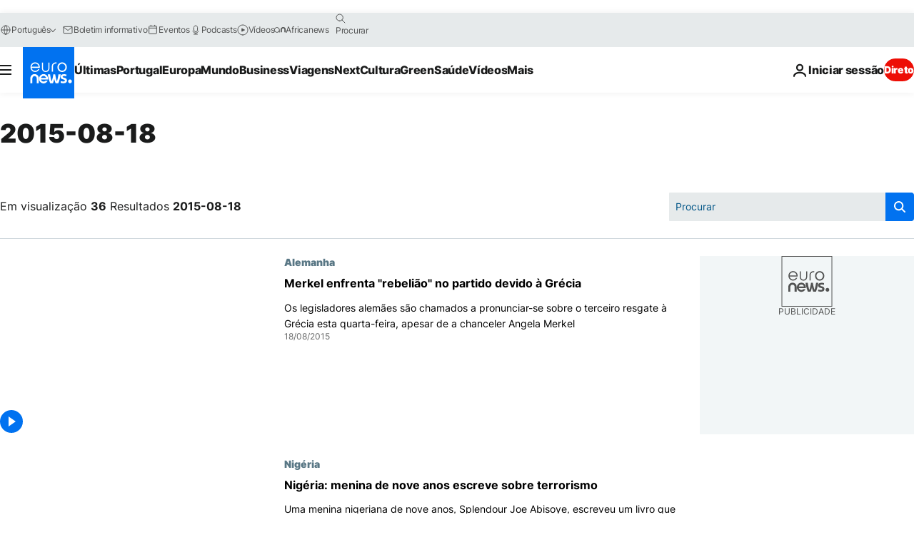

--- FILE ---
content_type: text/html; charset=UTF-8
request_url: https://pt.euronews.com/2015/08/18?p=1
body_size: 58501
content:

<!DOCTYPE html>
<html lang="pt">
<head>
  <meta charset="UTF-8">
            <title>archives - 18 Aug 2015. euronews : International and European news all available as video on demand</title>
<meta name="description" content="18 Aug 2015 | Euronews">
<meta name="keywords" content="archives,  18 Aug 2015">
<meta name="robots" content="max-snippet:-1, max-image-preview:large">
<meta name="news_keywords" content="archives, 18 Aug 2015">
<link rel="canonical" href="https://pt.euronews.com/2015/08/18">
<link rel="alternate" hreflang="en" href="https://www.euronews.com/2015/08/18">
<link rel="alternate" hreflang="fr" href="https://fr.euronews.com/2015/08/18">
<link rel="alternate" hreflang="de" href="https://de.euronews.com/2015/08/18">
<link rel="alternate" hreflang="it" href="https://it.euronews.com/2015/08/18">
<link rel="alternate" hreflang="es" href="https://es.euronews.com/2015/08/18">
<link rel="alternate" hreflang="pt" href="https://pt.euronews.com/2015/08/18">
<link rel="alternate" hreflang="ru" href="https://ru.euronews.com/2015/08/18">
<link rel="alternate" hreflang="ar" href="https://arabic.euronews.com/2015/08/18">
<link rel="alternate" hreflang="tr" href="https://tr.euronews.com/2015/08/18">
<link rel="alternate" hreflang="fa" href="https://parsi.euronews.com/2015/08/18">
<link rel="alternate" hreflang="el" href="https://gr.euronews.com/2015/08/18">
<link rel="alternate" hreflang="hu" href="https://hu.euronews.com/2015/08/18">
<link rel="alternate" hreflang="x-default" href="https://www.euronews.com">
<meta property="og:locale" content="pt-PT">
<meta property="og:url" content="http://pt.euronews.com/2015/08/18">
<meta property="og:site_name" content="euronews">
<meta property="og:type" content="website">
<meta property="og:title" content="archives - 18 Aug 2015. euronews : International and European news all available as video on demand">
<meta property="og:description" content="18 Aug 2015 | Euronews">
<meta property="og:image" content="https://static.euronews.com/website/images/euronews-og-image-1200x675.png">
<meta property="og:image:width" content="1200">
<meta property="og:image:height" content="675">
<meta property="og:image:type" content="image/png">
<meta property="og:image:alt" content="archives - 18 Aug 2015. euronews : International and European news all available as video on demand">
<meta property="og:locale:alternate" content="en-GB">
<meta property="og:locale:alternate" content="fr-FR">
<meta property="og:locale:alternate" content="de-DE">
<meta property="og:locale:alternate" content="it-IT">
<meta property="og:locale:alternate" content="es-ES">
<meta property="og:locale:alternate" content="pt-PT">
<meta property="og:locale:alternate" content="ru-RU">
<meta property="og:locale:alternate" content="ar-AE">
<meta property="og:locale:alternate" content="tr-TR">
<meta property="og:locale:alternate" content="fa-IR">
<meta property="og:locale:alternate" content="el-GR">
<meta property="og:locale:alternate" content="hu-HU">
<meta property="og:locale:alternate:url" content="https://pt.euronews.com/2015/08/18">

<meta name="twitter:site" content="@euronews">
<meta name="twitter:title" content="archives - 18 Aug 2015. euronews : International and European news all available as video on demand">
<meta name="twitter:description" content="18 Aug 2015 | Euronews">
<meta name="twitter:card" content="summary_large_image">
<meta name="twitter:image" content="https://static.euronews.com/website/images/euronews-og-image-1200x675.png">
<meta name="twitter:image:alt" content="archives - 18 Aug 2015. euronews : International and European news all available as video on demand">

<meta property="fb:pages" content="189994811179651" />
    
            <link rel="apple-touch-icon" href="/apple-touch-icon.png">
  <link rel="apple-touch-icon" href="/apple-touch-icon-precomposed.png">
  <link rel="apple-touch-icon" sizes="57x57" href="/apple-touch-icon-57x57.png">
  <link rel="apple-touch-icon" sizes="60x60" href="/apple-touch-icon-60x60.png">
  <link rel="apple-touch-icon" sizes="72x72" href="/apple-touch-icon-72x72.png">
  <link rel="apple-touch-icon" sizes="76x76" href="/apple-touch-icon-76x76.png">
  <link rel="apple-touch-icon" sizes="114x114" href="/apple-touch-icon-114x114.png">
  <link rel="apple-touch-icon" sizes="120x120" href="/apple-touch-icon-120x120.png">
  <link rel="apple-touch-icon" sizes="120x120" href="/apple-touch-icon-120x120-precomposed.png">
  <link rel="apple-touch-icon" sizes="144x144" href="/apple-touch-icon-144x144.png">
  <link rel="apple-touch-icon" sizes="152x152" href="/apple-touch-icon-152x152.png">
  <link rel="apple-touch-icon" sizes="152x152" href="/apple-touch-icon-152x152-precomposed.png">
  <link rel="apple-touch-icon" sizes="180x180" href="/apple-touch-icon-180x180.png">
  <link rel="android-icon" sizes="192x192" href="/android-icon-192x192.png">
  <link rel="icon" sizes="16x16" href="/favicon-16x16.png">
  <link rel="icon" sizes="32x32" href="/favicon-32x32.png">
  <link rel="icon" sizes="48x48" href="/favicon.ico">
  <link rel="icon" sizes="96x96" href="/favicon-96x96.png">
  <link rel="icon" sizes="160x160" href="/favicon-160x160.png">
  <link rel="icon" sizes="192x192" href="/favicon-192x192.png">

    <link rel="manifest" href="/manifest.json">
  <meta name="theme-color" content="#ffffff">

  <link rel="home" href="/" title="homepage">


          <script type="application/ld+json">{
    "@context": "https://schema.org/",
    "@type": "WebSite",
    "name": "Euronews.com",
    "url": "https://pt.euronews.com/",
    "potentialAction": {
        "@type": "SearchAction",
        "target": "https://pt.euronews.com/search?query={search_term_string}",
        "query-input": "required name=search_term_string"
    },
    "sameAs": [
        "https://www.facebook.com/pt.euronews",
        "https://twitter.com/euronewspt",
        "https://flipboard.com/@euronewspt",
        "https://www.linkedin.com/company/euronews"
    ]
}</script>
      
    <meta name="application-name" content="euronews.com">

            <meta name="viewport" content="width=device-width, minimum-scale=1, initial-scale=1">

  
                <meta name="dfp-data" content="{&quot;rootId&quot;:&quot;6458&quot;,&quot;adUnit&quot;:&quot;&quot;,&quot;keyValues&quot;:[],&quot;level1&quot;:&quot;euronews_new&quot;,&quot;lazyLoadingOffset&quot;:300,&quot;hasSwipe&quot;:false,&quot;disabledAdSlots&quot;:[]}">

            <meta name="adobe-analytics-data" content="{&quot;site&quot;:{&quot;platform&quot;:&quot;&quot;,&quot;language&quot;:&quot;pt&quot;,&quot;primarylanguage&quot;:&quot;&quot;,&quot;secondarylanguage&quot;:&quot;&quot;,&quot;environment&quot;:&quot;prod&quot;,&quot;brand&quot;:&quot;euronews&quot;,&quot;servicetype&quot;:&quot;web&quot;,&quot;version&quot;:&quot;15.7.0&quot;},&quot;page&quot;:{&quot;pagename&quot;:&quot;euronews.multi.multi.multi.article_archive&quot;,&quot;pagehasad&quot;:&quot;&quot;,&quot;pagenumads&quot;:&quot;&quot;,&quot;sitesection&quot;:&quot;&quot;,&quot;sitesubsection1&quot;:&quot;&quot;,&quot;sitesubsection2&quot;:&quot;&quot;,&quot;pagetype&quot;:&quot;page&quot;,&quot;pageurl&quot;:&quot;pt.euronews.com\/2015\/08\/18?p=1&quot;,&quot;pagedownloadtime&quot;:&quot;&quot;,&quot;vertical&quot;:&quot;multi&quot;,&quot;theme&quot;:&quot;multi&quot;,&quot;program&quot;:&quot;multi&quot;,&quot;contenttype&quot;:&quot;txt&quot;,&quot;menustatus&quot;:&quot;&quot;,&quot;pagereload&quot;:&quot;&quot;,&quot;pagedisplaybreakpoint&quot;:&quot;&quot;,&quot;displaybreakingnewsbar&quot;:&quot;none&quot;,&quot;swipe&quot;:&quot;none&quot;,&quot;urlpath&quot;:&quot;pt.euronews.com\/2015\/08\/18&quot;},&quot;search&quot;:{&quot;keyword&quot;:&quot;&quot;,&quot;searchresult&quot;:&quot;&quot;},&quot;uv&quot;:{&quot;uvid&quot;:&quot;&quot;,&quot;logged&quot;:&quot;&quot;,&quot;isbot&quot;:&quot;&quot;},&quot;article&quot;:{&quot;eventid&quot;:&quot;none&quot;,&quot;storyid&quot;:&quot;none&quot;,&quot;updatedate&quot;:&quot;none&quot;,&quot;title&quot;:&quot;none&quot;,&quot;format&quot;:&quot;none&quot;,&quot;nbdayssincepublication&quot;:&quot;none&quot;,&quot;articlepromotedtobcs&quot;:&quot;&quot;,&quot;articlepromotedtohp&quot;:&quot;&quot;,&quot;technicaltags&quot;:&quot;none&quot;,&quot;contenttaxonomy&quot;:&quot;none&quot;,&quot;gallerynumber&quot;:&quot;none&quot;},&quot;login&quot;:{&quot;subscriptiontype&quot;:&quot;other&quot;,&quot;dailynl&quot;:&quot;none&quot;},&quot;video&quot;:{&quot;videoid&quot;:&quot;none&quot;,&quot;youtubevideoid&quot;:&quot;none&quot;,&quot;dailymotionvideoid&quot;:&quot;none&quot;,&quot;housenumbervidid&quot;:&quot;none&quot;,&quot;name&quot;:&quot;none&quot;,&quot;publicationdate&quot;:&quot;none&quot;,&quot;type&quot;:&quot;none&quot;,&quot;duration&quot;:&quot;none&quot;,&quot;isinplaylist&quot;:&quot;none&quot;,&quot;playlistname&quot;:&quot;none&quot;,&quot;haspreview&quot;:&quot;none&quot;,&quot;viewmode&quot;:&quot;none&quot;,&quot;playername&quot;:&quot;none&quot;,&quot;playlistnumitems&quot;:&quot;none&quot;,&quot;playlistposition&quot;:&quot;none&quot;,&quot;soundstatus&quot;:&quot;none&quot;},&quot;component&quot;:{&quot;name&quot;:&quot;&quot;,&quot;type&quot;:&quot;&quot;,&quot;action&quot;:&quot;&quot;,&quot;pagename&quot;:&quot;&quot;,&quot;actiondetail&quot;:&quot;&quot;},&quot;newsletter&quot;:{&quot;name&quot;:&quot;&quot;,&quot;location&quot;:&quot;&quot;},&quot;cm&quot;:{&quot;ssf&quot;:&quot;1&quot;},&quot;thirdPartiesDisabled&quot;:[],&quot;sendDate&quot;:null}">
  
    <meta name="app-contexts" content="[&quot;main&quot;]" >

          <link rel="preload" as="style" href="/build/e09c9fcfcc074bccb6b0-reduce-cls.css">
    <link rel="preload" as="style" href="/build/60f2680ec86092ed27b8-common.css">
    <link rel="preload" as="style" href="/build/2704ee1d94cf0ae161ea-trumps.css">
    <link rel="preload" as="style" href="/build/1e29222cf9b97f50ec61-header.css">
              <link rel="preload" as="script" href="https://securepubads.g.doubleclick.net/tag/js/gpt.js" />
      

  <link rel="preload" as="style" href="/build/d7f2f08b3a5fa1eacb1a-search_css.css">

          <style>
    #accessibility-bar,#c-burger-button-checkbox,#c-language-switcher-list-open,.c-breaking-news,.c-language-switcher__list,.c-search-form__loader, .o-site-hr__second-level__dropdown,.o-site-hr__second-level__dropdown-mask,.o-site-hr__sidebar,.o-site-hr__sidebar-mask{display:none}
    .c-bar-now .c-tags-list,.c-bar-now__container,.c-navigation-bar,.c-navigation-bar__wrappable-list,.c-search-form.c-search-engine,.o-site-hr__first-level__container,.o-site-hr__second-level__container,.o-site-hr__second-level__links,.o-site-hr__second-level__burger-logo,.c-burger-button{display:flex}

    @supports (content-visibility: hidden) {
      .o-site-hr__second-level__dropdown,.o-site-hr__sidebar {
        display: flex;
        content-visibility: hidden;
      }
    }
  </style>

    <link rel="stylesheet" href="/build/e09c9fcfcc074bccb6b0-reduce-cls.css">
    <link rel="stylesheet" href="/build/60f2680ec86092ed27b8-common.css">
    <link rel="stylesheet" href="/build/2704ee1d94cf0ae161ea-trumps.css">
    <link rel="stylesheet" href="/build/1e29222cf9b97f50ec61-header.css">
    <link rel="stylesheet" href="/build/509b54a72fb69fe05136-didomi.css">

  
  <link rel="stylesheet" href="/build/d7f2f08b3a5fa1eacb1a-search_css.css">

        <style>@font-face{font-family: "Arial size-adjust";font-style: normal;font-weight: 400;font-display: swap;src: local("Arial");size-adjust: 102.5%;}body{font-family: 'Arial size-adjust', Arial, sans-serif;}</style>

    
          <link rel="stylesheet" href="/build/0a99ec3795784c5a8509-fonts.css" media="print" onload="this.media=&#039;all&#039;">
          
      
  
              <link rel="preconnect" href="https://static.euronews.com">
      <link rel="preconnect" href="https://api.privacy-center.org">
      <link rel="preconnect" href="https://sdk.privacy-center.org">
      <link rel="preconnect" href="https://www.googletagservices.com">
      <link rel="preconnect" href="https://pagead2.googlesyndication.com">
              <link rel="dns-prefetch" href="//scripts.opti-digital.com">
                  <link rel="dns-prefetch" href="https://connect.facebook.net">
                  <link rel="dns-prefetch" href="https://ping.chartbeat.net">
        <link rel="dns-prefetch" href="https://static.chartbeat.com">
        
    <script>
  window.euronewsEnvs = JSON.parse('{"PUBLIC_GIGYA_API_KEY":"4_G3z5aGNUymdcrkV9z9qOAg","PUBLIC_INSIDER_PARTNER_NAME":"euronewsfr","PUBLIC_INSIDER_PARTNER_ID":"10008155","PUBLIC_APP_ENV":"prod","PUBLIC_URLS_BASE":"euronews.com"}');
</script>


  <script> performance.mark('enw-first-script'); </script>
            <script id="euronews-initial-server-data">
                              window.getInitialServerData = () => ({"context":{"website":"euronews","pageType":"articlearchive","servicetype":"web","features":["euronewsUUIDManager","userNavigationActivity","didomi","googleGpt","advertisingOptiDigital","wallpaper","DVTargetingSignalsManager","bombora","insider","scrollRestore","adobe"],"featureFlipping":{"fast":{"adobe":{"languages":{"en":true,"fr":true,"de":true,"it":true,"es":true,"pt":true,"tr":true,"pl":true,"ru":true,"ar":true,"fa":true,"el":true,"hu":true},"thirdpart":true,"description":"Analytics tracking"},"adobeAudienceManager":{"languages":{"en":true,"fr":true,"de":true,"it":true,"es":true,"pt":true,"tr":true,"pl":true,"ru":true,"ar":true,"fa":true,"el":true,"hu":true},"thirdpart":true,"description":"_"},"adsAutorefresh":{"languages":{"en":false,"ar":false,"de":false,"el":false,"es":false,"fa":false,"fr":false,"hu":false,"it":false,"pt":false,"ru":false,"tr":false,"pl":false},"thirdpart":false,"description":"Permet un autorefresh auto des pubs toutes les X secondes"},"adsLazyloading":{"languages":{"en":true,"fr":true,"de":true,"it":true,"es":true,"pt":true,"tr":true,"pl":true,"ru":true,"ar":true,"fa":true,"el":true,"hu":true},"thirdpart":false,"description":"Permet d\u2019afficher les pubs au fur \u00e0 mesure du scroll d\u2019un utilisateur sur nos pages, ce qui permet d\u2019acc\u00e9l\u00e9rer le chargement du haut de page"},"advertising":{"languages":{"en":false,"fr":false,"de":false,"it":false,"es":false,"pt":false,"tr":false,"pl":false,"ru":false,"ar":false,"fa":false,"el":false,"hu":false},"thirdpart":false,"description":"to enable new advertising core (while double run, we use old advertising when this key is off)"},"advertisingOptiDigital":{"languages":{"en":true,"fr":true,"de":true,"it":true,"es":true,"pt":true,"tr":true,"pl":true,"ru":true,"ar":true,"fa":true,"el":true,"hu":true},"thirdpart":true,"description":"New Advertising management with OptiDigital"},"advertisingSingleRequestMode":{"languages":{"en":false,"ar":false,"de":false,"el":false,"es":false,"fa":false,"fr":false,"hu":false,"it":false,"pt":false,"ru":false,"tr":false,"pl":false},"thirdpart":false,"description":"WARNING: WHEN TURNED ON IT MAKES AD REQUEST COUNT EXPLODE AND LEADS TO TERRIBLE IMPRESSION\/REQUEST RATIO\nenable singleRequest mode for new advertising implementation (will do multirequest if disabled)"},"analytics":{"languages":{"en":true,"fr":true,"de":true,"it":true,"es":true,"pt":true,"tr":true,"pl":true,"ru":true,"ar":true,"fa":true,"el":true,"hu":true},"thirdpart":false,"description":"_"},"autorefresh":{"languages":{"en":true,"fr":true,"de":true,"it":true,"es":true,"pt":true,"tr":true,"pl":true,"ru":true,"ar":true,"fa":true,"el":true,"hu":true},"thirdpart":false,"description":"_"},"bcovery":{"languages":{"en":false,"ar":false,"de":false,"el":false,"es":false,"fa":false,"fr":false,"hu":false,"it":false,"pt":false,"ru":false,"tr":false,"pl":false},"thirdpart":true,"description":"_"},"bombora":{"languages":{"en":true,"fr":true,"de":true,"it":true,"es":true,"pt":true,"tr":true,"pl":true,"ru":true,"ar":true,"fa":false,"el":true,"hu":true},"thirdpart":true,"description":"_"},"bomboraStandardTag":{"languages":{"en":true,"fr":true,"de":true,"it":true,"es":true,"pt":true,"tr":true,"pl":true,"ru":true,"ar":true,"fa":false,"el":true,"hu":true},"thirdpart":true,"description":"_"},"breakingNewsBanner":{"languages":{"en":true,"fr":true,"de":true,"it":true,"es":true,"pt":true,"tr":true,"pl":true,"ru":true,"ar":true,"fa":true,"el":true,"hu":true},"thirdpart":false,"description":"_"},"caption":{"languages":{"en":true,"fr":true,"de":true,"it":true,"es":true,"pt":true,"tr":true,"pl":true,"ru":true,"ar":true,"fa":true,"el":true,"hu":true},"thirdpart":false,"description":"_"},"chartbeat":{"languages":{"en":true,"fr":true,"de":true,"it":true,"es":true,"pt":true,"tr":true,"pl":true,"ru":true,"ar":true,"fa":true,"el":true,"hu":true},"thirdpart":true,"description":"chartbeat.js is the Javascript code for the standard web tracking"},"chartbeat_mab":{"languages":{"en":true,"fr":true,"de":true,"it":true,"es":true,"pt":true,"tr":true,"pl":true,"ru":true,"ar":true,"fa":true,"el":true,"hu":true},"thirdpart":true,"description":"chartbeat_mab.js is the library for Chartbeat's headline testing functionality"},"connatix":{"languages":{"en":true,"fr":true,"de":true,"it":true,"es":true,"pt":true,"tr":true,"pl":true,"ru":true,"ar":true,"fa":true,"el":true,"hu":true},"thirdpart":true,"description":"_"},"connatixSticky":{"languages":{"en":false,"fr":false,"de":false,"it":false,"es":false,"pt":false,"tr":false,"pl":false,"ru":false,"ar":false,"fa":false,"el":false,"hu":false},"thirdpart":false,"description":"_"},"consentTemplates":{"languages":{"en":false,"fr":false,"de":false,"it":false,"es":false,"pt":false,"tr":false,"pl":false,"ru":false,"ar":false,"fa":false,"el":false,"hu":false},"thirdpart":false,"description":"consent notices (Didomi, ...)"},"dailymotion":{"languages":{"en":true,"fr":true,"de":true,"it":true,"es":true,"pt":true,"tr":true,"pl":true,"ru":false,"ar":true,"fa":false,"el":true,"hu":true},"thirdpart":false,"description":"_"},"datalayerManager":{"languages":{"en":false,"ar":false,"de":false,"el":false,"es":false,"fa":false,"fr":false,"hu":false,"it":false,"pt":false,"ru":false,"tr":false,"pl":false},"thirdpart":false,"description":"_"},"didomi":{"languages":{"en":true,"fr":true,"de":true,"it":true,"es":true,"pt":true,"tr":true,"pl":true,"ru":true,"ar":true,"fa":true,"el":true,"hu":true},"thirdpart":true,"description":null},"doubleVerify":{"languages":{"en":true,"fr":true,"de":true,"it":true,"es":true,"pt":true,"tr":true,"pl":true,"ru":true,"ar":true,"fa":true,"el":true,"hu":true},"thirdpart":true,"description":"_"},"durationMedia":{"languages":{"en":true,"fr":true,"de":true,"it":true,"es":true,"pt":true,"tr":true,"pl":true,"ru":true,"ar":true,"fa":true,"el":true,"hu":true},"thirdpart":true,"description":"_"},"DVTargetingSignalsManager":{"languages":{"en":true,"fr":true,"de":true,"it":true,"es":true,"pt":true,"tr":true,"pl":true,"ru":true,"ar":true,"fa":true,"el":true,"hu":true},"thirdpart":false,"description":"This feature aims to manage DV Targeting Signals.\r\nFor example: retrieving Targeting Signals, updating the advertising Datalayer, and storing DV Contextual Signals to the database."},"euronewsUUIDManager":{"languages":{"en":true,"fr":true,"de":true,"it":true,"es":true,"pt":true,"tr":true,"pl":true,"ru":true,"ar":true,"fa":true,"el":true,"hu":true},"thirdpart":false,"description":"This feature ensures each client has a persistent UUID by retrieving it from IndexedDB or cookies, or generating and storing one if it doesn\u2019t exist. The UUID is used by other features and services for consistent client identification."},"facebook":{"languages":{"en":true,"fr":true,"de":true,"it":true,"es":true,"pt":true,"tr":true,"pl":true,"ru":true,"ar":true,"fa":true,"el":true,"hu":true},"thirdpart":true,"description":null},"football":{"languages":{"en":true,"fr":true,"de":true,"it":true,"es":true,"pt":true,"tr":true,"pl":false,"ru":true,"ar":true,"fa":true,"el":true,"hu":true},"thirdpart":false,"description":"This FF is made to manage FootballLeagueDataHandler service"},"footballLeagueResults":{"languages":{"en":true,"ar":true,"de":true,"el":true,"es":true,"fa":true,"fr":true,"hu":true,"it":true,"pt":true,"ru":true,"tr":true,"pl":false},"thirdpart":false,"description":"This is for the service that manage the display\/management of the widget of football league results that we can find on the home page and other footblall pages"},"gallery":{"languages":{"en":true,"fr":true,"de":true,"it":true,"es":true,"pt":true,"tr":true,"pl":true,"ru":true,"ar":true,"fa":true,"el":true,"hu":true},"thirdpart":false,"description":"Widget Gallery"},"geoBlocking":{"languages":{"en":true,"ar":true,"de":true,"el":true,"es":true,"fa":true,"fr":true,"hu":true,"it":true,"pt":true,"ru":true,"tr":true,"pl":true},"thirdpart":false,"description":"_"},"geoedge":{"languages":{"en":true,"fr":true,"de":true,"it":true,"es":true,"pt":true,"tr":true,"pl":true,"ru":true,"ar":true,"fa":true,"el":true,"hu":true},"thirdpart":true,"description":"_"},"gigya":{"languages":{"en":true,"fr":true,"de":true,"it":true,"es":true,"pt":true,"tr":true,"pl":true,"ru":true,"ar":true,"fa":true,"el":true,"hu":true},"thirdpart":false,"description":"Login Euronews via SAP\/GIGYA"},"global_footer":{"languages":{"en":true,"fr":true,"de":true,"it":true,"es":true,"pt":true,"tr":true,"pl":true,"ru":true,"ar":true,"fa":true,"el":true,"hu":true},"thirdpart":true,"description":null},"googleGpt":{"languages":{"en":true,"fr":true,"de":true,"it":true,"es":true,"pt":true,"tr":true,"pl":true,"ru":true,"ar":true,"fa":true,"el":true,"hu":true},"thirdpart":true,"description":"GPT is mandatory for all the advertisement stack"},"google_analytics":{"languages":{"en":false,"ar":false,"de":false,"el":false,"es":false,"fa":false,"fr":false,"hu":false,"it":false,"pt":false,"ru":false,"tr":false,"pl":false},"thirdpart":true,"description":"_"},"google_gtm":{"languages":{"en":true,"fr":true,"de":true,"it":true,"es":true,"pt":true,"tr":true,"pl":true,"ru":true,"ar":true,"fa":true,"el":true,"hu":true},"thirdpart":true,"description":null},"grafanaFaro":{"languages":{"en":false,"fr":false,"de":false,"it":false,"es":false,"pt":false,"tr":false,"pl":false,"ru":false,"ar":false,"fa":false,"el":false,"hu":false},"thirdpart":false,"description":"_"},"gtag":{"languages":{"en":true,"fr":true,"de":true,"it":true,"es":true,"pt":true,"tr":true,"pl":true,"ru":true,"ar":true,"fa":true,"el":true,"hu":true},"thirdpart":true,"description":"_"},"header_redesign":{"languages":{"en":true,"fr":true,"de":true,"it":true,"es":true,"pt":true,"tr":true,"pl":true,"ru":true,"ar":true,"fa":true,"el":true,"hu":true},"thirdpart":false,"description":"FF qui active l'affichage du Header Redesign"},"home_new_design":{"languages":{"en":false,"fr":false,"de":false,"it":false,"es":false,"pt":false,"tr":false,"pl":false,"ru":false,"ar":false,"fa":false,"el":false,"hu":false},"thirdpart":false,"description":"Home New Design 2025"},"https":{"languages":{"en":true,"fr":true,"de":true,"it":true,"es":true,"pt":true,"tr":true,"pl":true,"ru":true,"ar":true,"fa":true,"el":true,"hu":true},"thirdpart":false,"description":null},"iaDisclaimerReporting":{"languages":{"en":true,"fr":true,"de":true,"it":true,"es":true,"pt":true,"tr":true,"pl":true,"ru":true,"ar":true,"fa":true,"el":true,"hu":true},"thirdpart":false,"description":"Display the IA Disclaimer"},"insider":{"languages":{"en":true,"fr":true,"de":true,"it":true,"es":true,"pt":true,"tr":true,"pl":true,"ru":true,"ar":true,"fa":true,"el":true,"hu":true},"thirdpart":true,"description":"_"},"jobbio":{"languages":{"en":false,"fr":false,"de":false,"it":false,"es":false,"pt":false,"tr":false,"pl":false,"ru":false,"ar":false,"fa":false,"el":false,"hu":false},"thirdpart":true,"description":"_"},"justIn":{"languages":{"en":true,"fr":true,"de":true,"it":true,"es":true,"pt":true,"tr":true,"pl":true,"ru":true,"ar":true,"fa":true,"el":true,"hu":true},"thirdpart":false,"description":"_"},"justInTimeline":{"languages":{"en":true,"fr":true,"de":true,"it":true,"es":true,"pt":true,"tr":true,"pl":true,"ru":true,"ar":true,"fa":true,"el":true,"hu":true},"thirdpart":false,"description":"Justin template new design 2025"},"lazyblock":{"languages":{"en":false,"ar":false,"de":false,"el":false,"es":false,"fa":false,"fr":false,"hu":true,"it":false,"pt":false,"ru":false,"tr":true,"pl":false},"thirdpart":false},"lazyload":{"languages":{"en":true,"fr":true,"de":true,"it":true,"es":true,"pt":true,"tr":true,"pl":true,"ru":true,"ar":true,"fa":true,"el":true,"hu":true},"thirdpart":false,"description":"_"},"leaderboardUnderHeader":{"languages":{"en":true,"ar":true,"de":false,"el":false,"es":false,"fa":true,"fr":false,"hu":false,"it":false,"pt":false,"ru":false,"tr":false,"pl":false},"thirdpart":false,"description":"main leaderboard under header instead of above on article page"},"linkObfuscator":{"languages":{"en":true,"fr":true,"de":true,"it":true,"es":true,"pt":true,"tr":true,"pl":true,"ru":true,"ar":true,"fa":true,"el":true,"hu":true},"thirdpart":false,"description":"This feature aims to obfuscate all links for which the obfuscation is implemented in the Twig template."},"liveramp":{"languages":{"en":true,"fr":true,"de":true,"it":true,"es":true,"pt":true,"tr":true,"pl":true,"ru":true,"ar":true,"fa":true,"el":true,"hu":true},"thirdpart":true,"description":"https:\/\/liveramp.com\/"},"login":{"languages":{"en":true,"fr":true,"de":true,"it":true,"es":true,"pt":true,"tr":true,"pl":true,"ru":true,"ar":true,"fa":true,"el":true,"hu":true},"thirdpart":false,"description":"Allow login for Gigya"},"loginWall":{"languages":{"en":false,"fr":true,"de":false,"it":false,"es":true,"pt":false,"tr":false,"pl":false,"ru":false,"ar":false,"fa":false,"el":false,"hu":false},"thirdpart":false,"description":"_"},"longerCacheStrategy":{"languages":{"en":true,"fr":true,"de":true,"it":true,"es":true,"pt":true,"tr":true,"pl":true,"ru":true,"ar":true,"fa":true,"el":true,"hu":true},"thirdpart":false,"description":"Enable longer cache on various pages (see EW-5784)"},"nativo":{"languages":{"en":true,"fr":true,"de":true,"it":true,"es":true,"pt":true,"tr":true,"pl":true,"ru":true,"ar":true,"fa":true,"el":true,"hu":true},"thirdpart":false,"description":"_"},"new_liveblogging":{"languages":{"en":true,"fr":true,"de":true,"it":true,"es":true,"pt":true,"tr":true,"pl":true,"ru":true,"ar":true,"fa":true,"el":true,"hu":true},"thirdpart":false,"description":"Activate new Arena liveblogging feature (with TypeScript service)"},"nonli":{"languages":{"en":true,"fr":true,"de":true,"it":true,"es":true,"pt":true,"tr":true,"pl":true,"ru":true,"ar":true,"fa":true,"el":true,"hu":true},"thirdpart":true,"description":"This TP replace echobox to publish automatically our articles on social networks"},"outbrain":{"languages":{"en":true,"fr":true,"de":true,"it":true,"es":true,"pt":true,"tr":true,"pl":true,"ru":true,"ar":true,"fa":true,"el":true,"hu":true},"thirdpart":true,"description":"_"},"outbrain_lazyloading":{"languages":{"en":true,"fr":true,"de":true,"it":true,"es":true,"pt":true,"tr":true,"pl":true,"ru":true,"ar":true,"fa":true,"el":true,"hu":true},"thirdpart":true,"description":"_"},"ownpage":{"languages":{"en":true,"ar":true,"de":true,"el":true,"es":true,"fa":true,"fr":true,"hu":true,"it":true,"pt":true,"ru":true,"tr":true,"pl":false},"thirdpart":true,"description":"newsletter"},"pfp-ima":{"languages":{"en":false,"ar":false,"de":false,"el":false,"es":false,"fa":false,"fr":false,"hu":false,"it":false,"pt":false,"ru":false,"tr":false,"pl":false},"thirdpart":false,"description":"_"},"pfpLive":{"languages":{"en":true,"fr":true,"de":true,"it":true,"es":true,"pt":true,"tr":true,"pl":true,"ru":false,"ar":true,"fa":false,"el":true,"hu":true},"thirdpart":false,"description":"_"},"pfpVOD":{"languages":{"en":true,"fr":true,"de":true,"it":true,"es":true,"pt":true,"tr":true,"pl":true,"ru":false,"ar":true,"fa":false,"el":true,"hu":true},"thirdpart":false,"description":"_"},"player_lazyload_click":{"languages":{"en":true,"fr":true,"de":true,"it":true,"es":true,"pt":true,"tr":true,"pl":true,"ru":true,"ar":true,"fa":true,"el":true,"hu":true},"thirdpart":false,"description":null},"scribblelive":{"languages":{"en":true,"ar":true,"de":true,"el":true,"es":true,"fa":true,"fr":true,"hu":true,"it":true,"pt":true,"ru":true,"tr":true,"pl":false},"thirdpart":true},"scrollRestore":{"languages":{"en":true,"fr":true,"de":true,"it":true,"es":true,"pt":true,"tr":true,"pl":true,"ru":true,"ar":true,"fa":true,"el":true,"hu":true},"thirdpart":false,"description":"This feature sets the browser's scrollRestoration property to 'manual', ensuring the scroll position resets to the top of the page upon refresh"},"search":{"languages":{"en":true,"fr":true,"de":true,"it":true,"es":true,"pt":true,"tr":true,"pl":true,"ru":true,"ar":true,"fa":true,"el":true,"hu":true},"thirdpart":false,"description":"_"},"sentry":{"languages":{"en":true,"fr":true,"de":true,"it":true,"es":true,"pt":true,"tr":true,"pl":true,"ru":true,"ar":true,"fa":true,"el":true,"hu":true},"thirdpart":true,"description":"APM - Technical TP"},"socialManager":{"languages":{"en":true,"fr":true,"de":true,"it":true,"es":true,"pt":true,"tr":true,"pl":true,"ru":true,"ar":true,"fa":true,"el":true,"hu":true},"thirdpart":false,"description":"Social manager TS service for social network popup management"},"StickyFloor":{"languages":{"en":true,"fr":true,"de":true,"it":true,"es":true,"pt":true,"tr":true,"pl":true,"ru":true,"ar":true,"fa":true,"el":true,"hu":true},"thirdpart":false,"description":null},"streamAMP":{"languages":{"en":false,"ar":false,"de":false,"el":false,"es":false,"fa":false,"fr":false,"hu":false,"it":false,"pt":false,"ru":false,"tr":false,"pl":false},"thirdpart":true},"style_css_site_header":{"languages":{"en":false,"ar":false,"de":false,"el":false,"es":false,"fa":false,"fr":false,"hu":false,"it":false,"pt":false,"ru":false,"tr":false,"pl":false},"thirdpart":false,"description":"Ex\u00e9cuter le CSS du Site Header dans directement dans <style> dans <head>, et en premier, ind\u00e9pendamment des autres fichiers CSS."},"survey_popup":{"languages":{"en":false,"fr":false,"de":false,"it":false,"es":false,"pt":false,"tr":false,"pl":false,"ru":false,"ar":false,"fa":false,"el":false,"hu":false},"thirdpart":false,"description":null},"swiper":{"languages":{"en":true,"fr":true,"de":true,"it":true,"es":true,"pt":true,"tr":true,"pl":true,"ru":true,"ar":true,"fa":true,"el":true,"hu":true},"thirdpart":false,"description":"_"},"swipe_article":{"languages":{"en":true,"fr":true,"de":true,"it":true,"es":true,"pt":true,"tr":true,"pl":true,"ru":true,"ar":true,"fa":true,"el":true,"hu":true},"thirdpart":false,"description":"_"},"teads":{"languages":{"en":true,"fr":true,"de":true,"it":true,"es":true,"pt":true,"tr":true,"pl":true,"ru":true,"ar":true,"fa":true,"el":true,"hu":true},"thirdpart":true,"description":"Renomm\u00e9e depuis \"teadsCookielessTag\" pour le nouveau script advertising."},"teadsCookielessTag":{"languages":{"en":true,"fr":true,"de":true,"it":true,"es":true,"pt":true,"tr":true,"pl":true,"ru":true,"ar":true,"fa":true,"el":true,"hu":true},"thirdpart":true,"description":"Ancienne cl\u00e9, utilis\u00e9e avec l'ancien script advertising, remplac\u00e9e par \"teads\"."},"telemetry-php":{"languages":{"en":false,"fr":false,"de":false,"it":false,"es":false,"pt":false,"tr":false,"pl":false,"ru":false,"ar":false,"fa":false,"el":false,"hu":false},"thirdpart":false,"description":"D\u00e9sactive l'Open Telemetry -> Grafana\r\nSur le site cot\u00e9 FRONT\/PHP"},"telemetry-ts":{"languages":{"en":false,"fr":false,"de":false,"it":false,"es":false,"pt":false,"tr":false,"pl":false,"ru":false,"ar":false,"fa":false,"el":false,"hu":false},"thirdpart":false,"description":"Grafana openTelemetry for Front TS"},"textToSpeech":{"languages":{"en":true,"fr":true,"de":true,"it":true,"es":true,"pt":true,"tr":true,"pl":true,"ru":true,"ar":true,"fa":true,"el":true,"hu":true},"thirdpart":true,"description":"Solution de synthese vocale convertissant le texte en audio."},"tmpTestNewImageServer":{"languages":{"en":true,"fr":true,"de":true,"it":true,"es":true,"pt":true,"tr":true,"pl":true,"ru":true,"ar":true,"fa":true,"el":true,"hu":true},"thirdpart":false,"description":"this must be temporary! rewrite static.euronews.com article image to images.euronews.com"},"twitter":{"languages":{"en":true,"fr":true,"de":true,"it":true,"es":true,"pt":true,"tr":true,"pl":true,"ru":true,"ar":true,"fa":true,"el":true,"hu":true},"thirdpart":true,"description":"_"},"userNavigationActivity":{"languages":{"en":true,"fr":true,"de":true,"it":true,"es":true,"pt":true,"tr":true,"pl":true,"ru":true,"ar":true,"fa":true,"el":true,"hu":true},"thirdpart":false,"description":"Service that stores user last visited page and last language"},"video":{"languages":{"en":true,"fr":true,"de":true,"it":true,"es":true,"pt":true,"tr":true,"pl":true,"ru":true,"ar":true,"fa":true,"el":true,"hu":true},"thirdpart":false,"description":"Video Player for article pages"},"vuukle":{"languages":{"en":true,"fr":true,"de":true,"it":true,"es":true,"pt":true,"tr":true,"pl":false,"ru":true,"ar":true,"fa":true,"el":true,"hu":true},"thirdpart":true,"description":"_"},"wallpaper":{"languages":{"en":true,"fr":true,"de":true,"it":true,"es":true,"pt":true,"tr":true,"pl":true,"ru":true,"ar":true,"fa":true,"el":true,"hu":true},"thirdpart":false,"description":"_"},"weatherCarousel":{"languages":{"en":true,"fr":true,"de":true,"it":true,"es":true,"pt":true,"tr":true,"pl":true,"ru":true,"ar":true,"fa":true,"el":true,"hu":true},"thirdpart":false,"description":"Service for the carousel on the weather town page"},"weatherSearch":{"languages":{"en":true,"fr":true,"de":true,"it":true,"es":true,"pt":true,"tr":true,"pl":true,"ru":true,"ar":true,"fa":true,"el":true,"hu":true},"thirdpart":false,"description":"_"},"widgets":{"languages":{"en":true,"fr":true,"de":true,"it":true,"es":true,"pt":true,"tr":true,"pl":true,"ru":true,"ar":true,"fa":true,"el":true,"hu":true},"thirdpart":false,"description":"This is for Typescript widget service"},"yieldbird":{"languages":{"en":true,"fr":true,"de":true,"it":true,"es":true,"pt":true,"tr":true,"pl":true,"ru":true,"ar":true,"fa":true,"el":true,"hu":true},"thirdpart":true,"description":"_"},"automatad":{"languages":{"en":true,"ar":true,"de":true,"el":true,"es":true,"fa":true,"fr":true,"hu":true,"it":true,"pt":true,"ru":true,"tr":true,"pl":true},"thirdpart":true,"description":"_"},"DurationMedia":{"languages":{"en":true,"fr":true,"de":true,"it":true,"es":true,"pt":true,"tr":true,"pl":true,"ru":true,"ar":true,"fa":true,"el":true,"hu":true},"thirdpart":true,"description":"_"},"linkedinNext":{"languages":{"en":true,"ar":false,"de":false,"el":false,"es":false,"fa":false,"fr":false,"hu":false,"it":false,"pt":false,"ru":false,"tr":false,"pl":false},"thirdpart":true},"mailmunch":{"languages":{"en":true,"ar":true,"de":true,"el":true,"es":true,"fa":true,"fr":true,"hu":true,"it":true,"pt":true,"ru":true,"tr":true,"pl":false},"thirdpart":true},"popup_message_all_website":{"languages":{"en":false,"ar":false,"de":false,"el":false,"es":false,"fa":false,"fr":false,"hu":false,"it":false,"pt":false,"ru":false,"tr":false,"pl":false},"thirdpart":false},"popup_message_live":{"languages":{"en":false,"ar":false,"de":false,"el":false,"es":false,"fa":false,"fr":false,"hu":false,"it":false,"pt":false,"ru":false,"tr":false,"pl":false},"thirdpart":false},"video_autoplay":{"languages":{"en":true,"fr":true,"de":true,"it":true,"es":true,"pt":true,"tr":true,"pl":true,"ru":true,"ar":true,"fa":true,"el":true,"hu":true},"thirdpart":false,"description":null}},"slow":{"adobe":{"languages":{"en":true,"fr":true,"de":true,"it":true,"es":true,"pt":true,"tr":true,"pl":true,"ru":true,"ar":true,"fa":true,"el":true,"hu":true},"thirdpart":true,"description":"Analytics tracking"},"adobeAudienceManager":{"languages":{"en":true,"fr":true,"de":true,"it":true,"es":true,"pt":true,"tr":true,"pl":true,"ru":true,"ar":true,"fa":true,"el":true,"hu":true},"thirdpart":true,"description":"_"},"adsAutorefresh":{"languages":{"en":false,"ar":false,"de":false,"el":false,"es":false,"fa":false,"fr":false,"hu":false,"it":false,"pt":false,"ru":false,"tr":false,"pl":false},"thirdpart":false,"description":"Permet un autorefresh auto des pubs toutes les X secondes"},"adsLazyloading":{"languages":{"en":true,"fr":true,"de":true,"it":true,"es":true,"pt":true,"tr":true,"pl":true,"ru":true,"ar":true,"fa":true,"el":true,"hu":true},"thirdpart":false,"description":"Permet d\u2019afficher les pubs au fur \u00e0 mesure du scroll d\u2019un utilisateur sur nos pages, ce qui permet d\u2019acc\u00e9l\u00e9rer le chargement du haut de page"},"advertising":{"languages":{"en":false,"fr":false,"de":false,"it":false,"es":false,"pt":false,"tr":false,"pl":false,"ru":false,"ar":false,"fa":false,"el":false,"hu":false},"thirdpart":false,"description":"to enable new advertising core (while double run, we use old advertising when this key is off)"},"advertisingOptiDigital":{"languages":{"en":true,"fr":true,"de":true,"it":true,"es":true,"pt":true,"tr":true,"pl":true,"ru":true,"ar":true,"fa":true,"el":true,"hu":true},"thirdpart":true,"description":"New Advertising management with OptiDigital"},"advertisingSingleRequestMode":{"languages":{"en":false,"ar":false,"de":false,"el":false,"es":false,"fa":false,"fr":false,"hu":false,"it":false,"pt":false,"ru":false,"tr":false,"pl":false},"thirdpart":false,"description":"WARNING: WHEN TURNED ON IT MAKES AD REQUEST COUNT EXPLODE AND LEADS TO TERRIBLE IMPRESSION\/REQUEST RATIO\nenable singleRequest mode for new advertising implementation (will do multirequest if disabled)"},"analytics":{"languages":{"en":true,"fr":true,"de":true,"it":true,"es":true,"pt":true,"tr":true,"pl":true,"ru":true,"ar":true,"fa":true,"el":true,"hu":true},"thirdpart":false,"description":"_"},"autorefresh":{"languages":{"en":true,"fr":true,"de":true,"it":true,"es":true,"pt":true,"tr":true,"pl":true,"ru":true,"ar":true,"fa":true,"el":true,"hu":true},"thirdpart":false,"description":"_"},"bcovery":{"languages":{"en":false,"ar":false,"de":false,"el":false,"es":false,"fa":false,"fr":false,"hu":false,"it":false,"pt":false,"ru":false,"tr":false,"pl":false},"thirdpart":true,"description":"_"},"bombora":{"languages":{"en":true,"fr":true,"de":true,"it":true,"es":true,"pt":true,"tr":true,"pl":true,"ru":true,"ar":true,"fa":false,"el":true,"hu":true},"thirdpart":true,"description":"_"},"bomboraStandardTag":{"languages":{"en":true,"fr":true,"de":true,"it":true,"es":true,"pt":true,"tr":true,"pl":true,"ru":true,"ar":true,"fa":false,"el":true,"hu":true},"thirdpart":true,"description":"_"},"breakingNewsBanner":{"languages":{"en":true,"fr":true,"de":true,"it":true,"es":true,"pt":true,"tr":true,"pl":true,"ru":true,"ar":true,"fa":true,"el":true,"hu":true},"thirdpart":false,"description":"_"},"caption":{"languages":{"en":true,"fr":true,"de":true,"it":true,"es":true,"pt":true,"tr":true,"pl":true,"ru":true,"ar":true,"fa":true,"el":true,"hu":true},"thirdpart":false,"description":"_"},"chartbeat":{"languages":{"en":true,"fr":true,"de":true,"it":true,"es":true,"pt":true,"tr":true,"pl":true,"ru":true,"ar":true,"fa":true,"el":true,"hu":true},"thirdpart":true,"description":"chartbeat.js is the Javascript code for the standard web tracking"},"chartbeat_mab":{"languages":{"en":true,"fr":true,"de":true,"it":true,"es":true,"pt":true,"tr":true,"pl":true,"ru":true,"ar":true,"fa":true,"el":true,"hu":true},"thirdpart":true,"description":"chartbeat_mab.js is the library for Chartbeat's headline testing functionality"},"connatix":{"languages":{"en":true,"fr":true,"de":true,"it":true,"es":true,"pt":true,"tr":true,"pl":true,"ru":true,"ar":true,"fa":true,"el":true,"hu":true},"thirdpart":true,"description":"_"},"connatixSticky":{"languages":{"en":false,"fr":false,"de":false,"it":false,"es":false,"pt":false,"tr":false,"pl":false,"ru":false,"ar":false,"fa":false,"el":false,"hu":false},"thirdpart":false,"description":"_"},"consentTemplates":{"languages":{"en":false,"fr":false,"de":false,"it":false,"es":false,"pt":false,"tr":false,"pl":false,"ru":false,"ar":false,"fa":false,"el":false,"hu":false},"thirdpart":false,"description":"consent notices (Didomi, ...)"},"dailymotion":{"languages":{"en":true,"fr":true,"de":true,"it":true,"es":true,"pt":true,"tr":true,"pl":true,"ru":false,"ar":true,"fa":false,"el":true,"hu":true},"thirdpart":false,"description":"_"},"datalayerManager":{"languages":{"en":false,"ar":false,"de":false,"el":false,"es":false,"fa":false,"fr":false,"hu":false,"it":false,"pt":false,"ru":false,"tr":false,"pl":false},"thirdpart":false,"description":"_"},"didomi":{"languages":{"en":true,"fr":true,"de":true,"it":true,"es":true,"pt":true,"tr":true,"pl":true,"ru":true,"ar":true,"fa":true,"el":true,"hu":true},"thirdpart":true,"description":null},"doubleVerify":{"languages":{"en":true,"fr":true,"de":true,"it":true,"es":true,"pt":true,"tr":true,"pl":true,"ru":true,"ar":true,"fa":true,"el":true,"hu":true},"thirdpart":true,"description":"_"},"durationMedia":{"languages":{"en":true,"fr":true,"de":true,"it":true,"es":true,"pt":true,"tr":true,"pl":true,"ru":true,"ar":true,"fa":true,"el":true,"hu":true},"thirdpart":true,"description":"_"},"DVTargetingSignalsManager":{"languages":{"en":true,"fr":true,"de":true,"it":true,"es":true,"pt":true,"tr":true,"pl":true,"ru":true,"ar":true,"fa":true,"el":true,"hu":true},"thirdpart":false,"description":"This feature aims to manage DV Targeting Signals.\r\nFor example: retrieving Targeting Signals, updating the advertising Datalayer, and storing DV Contextual Signals to the database."},"euronewsUUIDManager":{"languages":{"en":true,"fr":true,"de":true,"it":true,"es":true,"pt":true,"tr":true,"pl":true,"ru":true,"ar":true,"fa":true,"el":true,"hu":true},"thirdpart":false,"description":"This feature ensures each client has a persistent UUID by retrieving it from IndexedDB or cookies, or generating and storing one if it doesn\u2019t exist. The UUID is used by other features and services for consistent client identification."},"facebook":{"languages":{"en":true,"fr":true,"de":true,"it":true,"es":true,"pt":true,"tr":true,"pl":true,"ru":true,"ar":true,"fa":true,"el":true,"hu":true},"thirdpart":true,"description":null},"football":{"languages":{"en":true,"fr":true,"de":true,"it":true,"es":true,"pt":true,"tr":true,"pl":false,"ru":true,"ar":true,"fa":true,"el":true,"hu":true},"thirdpart":false,"description":"This FF is made to manage FootballLeagueDataHandler service"},"footballLeagueResults":{"languages":{"en":true,"ar":true,"de":true,"el":true,"es":true,"fa":true,"fr":true,"hu":true,"it":true,"pt":true,"ru":true,"tr":true,"pl":false},"thirdpart":false,"description":"This is for the service that manage the display\/management of the widget of football league results that we can find on the home page and other footblall pages"},"gallery":{"languages":{"en":true,"fr":true,"de":true,"it":true,"es":true,"pt":true,"tr":true,"pl":true,"ru":true,"ar":true,"fa":true,"el":true,"hu":true},"thirdpart":false,"description":"Widget Gallery"},"geoBlocking":{"languages":{"en":true,"ar":true,"de":true,"el":true,"es":true,"fa":true,"fr":true,"hu":true,"it":true,"pt":true,"ru":true,"tr":true,"pl":true},"thirdpart":false,"description":"_"},"geoedge":{"languages":{"en":true,"fr":true,"de":true,"it":true,"es":true,"pt":true,"tr":true,"pl":true,"ru":true,"ar":true,"fa":true,"el":true,"hu":true},"thirdpart":true,"description":"_"},"gigya":{"languages":{"en":true,"fr":true,"de":true,"it":true,"es":true,"pt":true,"tr":true,"pl":true,"ru":true,"ar":true,"fa":true,"el":true,"hu":true},"thirdpart":false,"description":"Login Euronews via SAP\/GIGYA"},"global_footer":{"languages":{"en":true,"fr":true,"de":true,"it":true,"es":true,"pt":true,"tr":true,"pl":true,"ru":true,"ar":true,"fa":true,"el":true,"hu":true},"thirdpart":true,"description":null},"googleGpt":{"languages":{"en":true,"fr":true,"de":true,"it":true,"es":true,"pt":true,"tr":true,"pl":true,"ru":true,"ar":true,"fa":true,"el":true,"hu":true},"thirdpart":true,"description":"GPT is mandatory for all the advertisement stack"},"google_analytics":{"languages":{"en":false,"ar":false,"de":false,"el":false,"es":false,"fa":false,"fr":false,"hu":false,"it":false,"pt":false,"ru":false,"tr":false,"pl":false},"thirdpart":true,"description":"_"},"google_gtm":{"languages":{"en":true,"fr":true,"de":true,"it":true,"es":true,"pt":true,"tr":true,"pl":true,"ru":true,"ar":true,"fa":true,"el":true,"hu":true},"thirdpart":true,"description":null},"grafanaFaro":{"languages":{"en":false,"fr":false,"de":false,"it":false,"es":false,"pt":false,"tr":false,"pl":false,"ru":false,"ar":false,"fa":false,"el":false,"hu":false},"thirdpart":false,"description":"_"},"gtag":{"languages":{"en":true,"fr":true,"de":true,"it":true,"es":true,"pt":true,"tr":true,"pl":true,"ru":true,"ar":true,"fa":true,"el":true,"hu":true},"thirdpart":true,"description":"_"},"header_redesign":{"languages":{"en":true,"fr":true,"de":true,"it":true,"es":true,"pt":true,"tr":true,"pl":true,"ru":true,"ar":true,"fa":true,"el":true,"hu":true},"thirdpart":false,"description":"FF qui active l'affichage du Header Redesign"},"home_new_design":{"languages":{"en":false,"fr":false,"de":false,"it":false,"es":false,"pt":false,"tr":false,"pl":false,"ru":false,"ar":false,"fa":false,"el":false,"hu":false},"thirdpart":false,"description":"Home New Design 2025"},"https":{"languages":{"en":true,"fr":true,"de":true,"it":true,"es":true,"pt":true,"tr":true,"pl":true,"ru":true,"ar":true,"fa":true,"el":true,"hu":true},"thirdpart":false,"description":null},"iaDisclaimerReporting":{"languages":{"en":true,"fr":true,"de":true,"it":true,"es":true,"pt":true,"tr":true,"pl":true,"ru":true,"ar":true,"fa":true,"el":true,"hu":true},"thirdpart":false,"description":"Display the IA Disclaimer"},"insider":{"languages":{"en":true,"fr":true,"de":true,"it":true,"es":true,"pt":true,"tr":true,"pl":true,"ru":true,"ar":true,"fa":true,"el":true,"hu":true},"thirdpart":true,"description":"_"},"jobbio":{"languages":{"en":false,"fr":false,"de":false,"it":false,"es":false,"pt":false,"tr":false,"pl":false,"ru":false,"ar":false,"fa":false,"el":false,"hu":false},"thirdpart":true,"description":"_"},"justIn":{"languages":{"en":true,"fr":true,"de":true,"it":true,"es":true,"pt":true,"tr":true,"pl":true,"ru":true,"ar":true,"fa":true,"el":true,"hu":true},"thirdpart":false,"description":"_"},"justInTimeline":{"languages":{"en":true,"fr":true,"de":true,"it":true,"es":true,"pt":true,"tr":true,"pl":true,"ru":true,"ar":true,"fa":true,"el":true,"hu":true},"thirdpart":false,"description":"Justin template new design 2025"},"lazyblock":{"languages":{"en":false,"ar":false,"de":false,"el":false,"es":false,"fa":false,"fr":false,"hu":true,"it":false,"pt":false,"ru":false,"tr":true,"pl":false},"thirdpart":false},"lazyload":{"languages":{"en":true,"fr":true,"de":true,"it":true,"es":true,"pt":true,"tr":true,"pl":true,"ru":true,"ar":true,"fa":true,"el":true,"hu":true},"thirdpart":false,"description":"_"},"leaderboardUnderHeader":{"languages":{"en":true,"ar":true,"de":false,"el":false,"es":false,"fa":true,"fr":false,"hu":false,"it":false,"pt":false,"ru":false,"tr":false,"pl":false},"thirdpart":false,"description":"main leaderboard under header instead of above on article page"},"linkObfuscator":{"languages":{"en":true,"fr":true,"de":true,"it":true,"es":true,"pt":true,"tr":true,"pl":true,"ru":true,"ar":true,"fa":true,"el":true,"hu":true},"thirdpart":false,"description":"This feature aims to obfuscate all links for which the obfuscation is implemented in the Twig template."},"liveramp":{"languages":{"en":true,"fr":true,"de":true,"it":true,"es":true,"pt":true,"tr":true,"pl":true,"ru":true,"ar":true,"fa":true,"el":true,"hu":true},"thirdpart":true,"description":"https:\/\/liveramp.com\/"},"login":{"languages":{"en":true,"fr":true,"de":true,"it":true,"es":true,"pt":true,"tr":true,"pl":true,"ru":true,"ar":true,"fa":true,"el":true,"hu":true},"thirdpart":false,"description":"Allow login for Gigya"},"loginWall":{"languages":{"en":false,"fr":true,"de":false,"it":false,"es":true,"pt":false,"tr":false,"pl":false,"ru":false,"ar":false,"fa":false,"el":false,"hu":false},"thirdpart":false,"description":"_"},"longerCacheStrategy":{"languages":{"en":true,"fr":true,"de":true,"it":true,"es":true,"pt":true,"tr":true,"pl":true,"ru":true,"ar":true,"fa":true,"el":true,"hu":true},"thirdpart":false,"description":"Enable longer cache on various pages (see EW-5784)"},"nativo":{"languages":{"en":true,"fr":true,"de":true,"it":true,"es":true,"pt":true,"tr":true,"pl":true,"ru":true,"ar":true,"fa":true,"el":true,"hu":true},"thirdpart":false,"description":"_"},"new_liveblogging":{"languages":{"en":true,"fr":true,"de":true,"it":true,"es":true,"pt":true,"tr":true,"pl":true,"ru":true,"ar":true,"fa":true,"el":true,"hu":true},"thirdpart":false,"description":"Activate new Arena liveblogging feature (with TypeScript service)"},"nonli":{"languages":{"en":true,"fr":true,"de":true,"it":true,"es":true,"pt":true,"tr":true,"pl":true,"ru":true,"ar":true,"fa":true,"el":true,"hu":true},"thirdpart":true,"description":"This TP replace echobox to publish automatically our articles on social networks"},"outbrain":{"languages":{"en":true,"fr":true,"de":true,"it":true,"es":true,"pt":true,"tr":true,"pl":true,"ru":true,"ar":true,"fa":true,"el":true,"hu":true},"thirdpart":true,"description":"_"},"outbrain_lazyloading":{"languages":{"en":true,"fr":true,"de":true,"it":true,"es":true,"pt":true,"tr":true,"pl":true,"ru":true,"ar":true,"fa":true,"el":true,"hu":true},"thirdpart":true,"description":"_"},"ownpage":{"languages":{"en":true,"ar":true,"de":true,"el":true,"es":true,"fa":true,"fr":true,"hu":true,"it":true,"pt":true,"ru":true,"tr":true,"pl":false},"thirdpart":true,"description":"newsletter"},"pfp-ima":{"languages":{"en":false,"ar":false,"de":false,"el":false,"es":false,"fa":false,"fr":false,"hu":false,"it":false,"pt":false,"ru":false,"tr":false,"pl":false},"thirdpart":false,"description":"_"},"pfpLive":{"languages":{"en":true,"fr":true,"de":true,"it":true,"es":true,"pt":true,"tr":true,"pl":true,"ru":false,"ar":true,"fa":false,"el":true,"hu":true},"thirdpart":false,"description":"_"},"pfpVOD":{"languages":{"en":true,"fr":true,"de":true,"it":true,"es":true,"pt":true,"tr":true,"pl":true,"ru":false,"ar":true,"fa":false,"el":true,"hu":true},"thirdpart":false,"description":"_"},"player_lazyload_click":{"languages":{"en":true,"fr":true,"de":true,"it":true,"es":true,"pt":true,"tr":true,"pl":true,"ru":true,"ar":true,"fa":true,"el":true,"hu":true},"thirdpart":false,"description":null},"scribblelive":{"languages":{"en":true,"ar":true,"de":true,"el":true,"es":true,"fa":true,"fr":true,"hu":true,"it":true,"pt":true,"ru":true,"tr":true,"pl":false},"thirdpart":true},"scrollRestore":{"languages":{"en":true,"fr":true,"de":true,"it":true,"es":true,"pt":true,"tr":true,"pl":true,"ru":true,"ar":true,"fa":true,"el":true,"hu":true},"thirdpart":false,"description":"This feature sets the browser's scrollRestoration property to 'manual', ensuring the scroll position resets to the top of the page upon refresh"},"search":{"languages":{"en":true,"fr":true,"de":true,"it":true,"es":true,"pt":true,"tr":true,"pl":true,"ru":true,"ar":true,"fa":true,"el":true,"hu":true},"thirdpart":false,"description":"_"},"sentry":{"languages":{"en":true,"fr":true,"de":true,"it":true,"es":true,"pt":true,"tr":true,"pl":true,"ru":true,"ar":true,"fa":true,"el":true,"hu":true},"thirdpart":true,"description":"APM - Technical TP"},"socialManager":{"languages":{"en":true,"fr":true,"de":true,"it":true,"es":true,"pt":true,"tr":true,"pl":true,"ru":true,"ar":true,"fa":true,"el":true,"hu":true},"thirdpart":false,"description":"Social manager TS service for social network popup management"},"StickyFloor":{"languages":{"en":true,"fr":true,"de":true,"it":true,"es":true,"pt":true,"tr":true,"pl":true,"ru":true,"ar":true,"fa":true,"el":true,"hu":true},"thirdpart":false,"description":null},"streamAMP":{"languages":{"en":false,"ar":false,"de":false,"el":false,"es":false,"fa":false,"fr":false,"hu":false,"it":false,"pt":false,"ru":false,"tr":false,"pl":false},"thirdpart":true},"style_css_site_header":{"languages":{"en":false,"ar":false,"de":false,"el":false,"es":false,"fa":false,"fr":false,"hu":false,"it":false,"pt":false,"ru":false,"tr":false,"pl":false},"thirdpart":false,"description":"Ex\u00e9cuter le CSS du Site Header dans directement dans <style> dans <head>, et en premier, ind\u00e9pendamment des autres fichiers CSS."},"survey_popup":{"languages":{"en":false,"fr":false,"de":false,"it":false,"es":false,"pt":false,"tr":false,"pl":false,"ru":false,"ar":false,"fa":false,"el":false,"hu":false},"thirdpart":false,"description":null},"swiper":{"languages":{"en":true,"fr":true,"de":true,"it":true,"es":true,"pt":true,"tr":true,"pl":true,"ru":true,"ar":true,"fa":true,"el":true,"hu":true},"thirdpart":false,"description":"_"},"swipe_article":{"languages":{"en":true,"fr":true,"de":true,"it":true,"es":true,"pt":true,"tr":true,"pl":true,"ru":true,"ar":true,"fa":true,"el":true,"hu":true},"thirdpart":false,"description":"_"},"teads":{"languages":{"en":true,"fr":true,"de":true,"it":true,"es":true,"pt":true,"tr":true,"pl":true,"ru":true,"ar":true,"fa":true,"el":true,"hu":true},"thirdpart":true,"description":"Renomm\u00e9e depuis \"teadsCookielessTag\" pour le nouveau script advertising."},"teadsCookielessTag":{"languages":{"en":true,"fr":true,"de":true,"it":true,"es":true,"pt":true,"tr":true,"pl":true,"ru":true,"ar":true,"fa":true,"el":true,"hu":true},"thirdpart":true,"description":"Ancienne cl\u00e9, utilis\u00e9e avec l'ancien script advertising, remplac\u00e9e par \"teads\"."},"telemetry-php":{"languages":{"en":false,"fr":false,"de":false,"it":false,"es":false,"pt":false,"tr":false,"pl":false,"ru":false,"ar":false,"fa":false,"el":false,"hu":false},"thirdpart":false,"description":"D\u00e9sactive l'Open Telemetry -> Grafana\r\nSur le site cot\u00e9 FRONT\/PHP"},"telemetry-ts":{"languages":{"en":false,"fr":false,"de":false,"it":false,"es":false,"pt":false,"tr":false,"pl":false,"ru":false,"ar":false,"fa":false,"el":false,"hu":false},"thirdpart":false,"description":"Grafana openTelemetry for Front TS"},"textToSpeech":{"languages":{"en":true,"fr":true,"de":true,"it":true,"es":true,"pt":true,"tr":true,"pl":true,"ru":true,"ar":true,"fa":true,"el":true,"hu":true},"thirdpart":true,"description":"Solution de synthese vocale convertissant le texte en audio."},"tmpTestNewImageServer":{"languages":{"en":true,"fr":true,"de":true,"it":true,"es":true,"pt":true,"tr":true,"pl":true,"ru":true,"ar":true,"fa":true,"el":true,"hu":true},"thirdpart":false,"description":"this must be temporary! rewrite static.euronews.com article image to images.euronews.com"},"twitter":{"languages":{"en":true,"fr":true,"de":true,"it":true,"es":true,"pt":true,"tr":true,"pl":true,"ru":true,"ar":true,"fa":true,"el":true,"hu":true},"thirdpart":true,"description":"_"},"userNavigationActivity":{"languages":{"en":true,"fr":true,"de":true,"it":true,"es":true,"pt":true,"tr":true,"pl":true,"ru":true,"ar":true,"fa":true,"el":true,"hu":true},"thirdpart":false,"description":"Service that stores user last visited page and last language"},"video":{"languages":{"en":true,"fr":true,"de":true,"it":true,"es":true,"pt":true,"tr":true,"pl":true,"ru":true,"ar":true,"fa":true,"el":true,"hu":true},"thirdpart":false,"description":"Video Player for article pages"},"vuukle":{"languages":{"en":true,"fr":true,"de":true,"it":true,"es":true,"pt":true,"tr":true,"pl":false,"ru":true,"ar":true,"fa":true,"el":true,"hu":true},"thirdpart":true,"description":"_"},"wallpaper":{"languages":{"en":true,"fr":true,"de":true,"it":true,"es":true,"pt":true,"tr":true,"pl":true,"ru":true,"ar":true,"fa":true,"el":true,"hu":true},"thirdpart":false,"description":"_"},"weatherCarousel":{"languages":{"en":true,"fr":true,"de":true,"it":true,"es":true,"pt":true,"tr":true,"pl":true,"ru":true,"ar":true,"fa":true,"el":true,"hu":true},"thirdpart":false,"description":"Service for the carousel on the weather town page"},"weatherSearch":{"languages":{"en":true,"fr":true,"de":true,"it":true,"es":true,"pt":true,"tr":true,"pl":true,"ru":true,"ar":true,"fa":true,"el":true,"hu":true},"thirdpart":false,"description":"_"},"widgets":{"languages":{"en":true,"fr":true,"de":true,"it":true,"es":true,"pt":true,"tr":true,"pl":true,"ru":true,"ar":true,"fa":true,"el":true,"hu":true},"thirdpart":false,"description":"This is for Typescript widget service"},"yieldbird":{"languages":{"en":true,"fr":true,"de":true,"it":true,"es":true,"pt":true,"tr":true,"pl":true,"ru":true,"ar":true,"fa":true,"el":true,"hu":true},"thirdpart":true,"description":"_"}}},"isVerticalOwnDesign":false,"locale":"pt","isSponsor":{"article":false,"program":false,"hub":false},"pageContentType":"txt","version":"15.7.0","translations":{"register_already_have_an_account":"J\u00e1 tem conta?","account_already_have_account_login":"Inicie sess\u00e3o","gdpr_deny_cookiewall":"Recusar e criar uma conta"},"reportingEmail":"tp-selcitra-kcabdeef"},"services":{"advertising":{"fullAdUnit":"\/6458\/pt_euronews_new\/archive","keyValues":{"lng":"pt","page":"archive"},"slotSpecificKeyValues":{"native":{"ntvPlacement":"1108721"}},"fetchMarginPercent":30,"renderMarginPercent":25,"mobileScaling":1,"translations":{"common_advertisement":"Publicidade"}}}});
    </script>
            <link rel="preload" href="/build/3213895b531304b94e71-runtime.js" as="script">
      <script src="/build/3213895b531304b94e71-runtime.js" defer></script>
          <link rel="preload" href="/build/836d7f3c256945f79ca8-2155.js" as="script">
      <script src="/build/836d7f3c256945f79ca8-2155.js" defer></script>
          <link rel="preload" href="/build/66a3fd2faaeec8b29cea-main.js" as="script">
      <script src="/build/66a3fd2faaeec8b29cea-main.js" defer></script>
      </head>
<body class="has-block is-template-archives" data-website="euronews">
            
        

  <nav id="accessibility-bar" aria-label="Atalhos de acessibilidade">
    <ul id="accessibility-bar__menu" tabindex="-1">
      <li><a class="accessibility-bar__link" href="#enw-navigation-bar">Ir para a navegação</a></li>
      <li><a class="accessibility-bar__link" href="#enw-main-content">Ir para o conteúdo principal</a></li>
      <li><a class="accessibility-bar__link" href="#search-autocomplete">Ir para a pesquisa</a></li>
      <li><a class="accessibility-bar__link" href="#enw-site-footer">Ir para o rodapé</a></li>
    </ul>
  </nav>

<header class="o-site-hr">
    
<div class="helper-site-row o-site-hr__first-level u-hide-for-mobile-only">
    <div class="helper-site-container o-site-hr__first-level__container">
                <div id="adb-header-language-switcher" class="c-language-switcher">
        <input class="u-display-none" id="c-language-switcher-list-open" type="checkbox">
        <label class="c-language-switcher__backdrop-close" for="c-language-switcher-list-open" tabindex="0"></label>
        <label for="c-language-switcher-list-open" id="btn-language-switcher" class="c-language-switcher__btn u-chevron-be-a" aria-haspopup="true" aria-expanded="false" aria-controls="menu-language-switcher" tabindex="0">
            <svg fill="none" viewBox="0 0 16 16" height="16" width="16" class="c-language-switcher__icon" xmlns="http://www.w3.org/2000/svg">
    <path stroke="#515252" d="m8 14c3.3137 0 6-2.6863 6-6 0-3.3137-2.6863-6-6-6-3.3137 0-6 2.6863-6 6 0 3.3137 2.6863 6 6 6z" stroke-linecap="round" stroke-linejoin="round" stroke-miterlimit="10"/>
    <path stroke="#515252" d="m2 8h12" stroke-linecap="round" stroke-linejoin="round"/>
    <path stroke="#515252" d="m8 14c1.1046 0 2-2.6863 2-6 0-3.3137-0.89543-6-2-6s-2 2.6863-2 6c0 3.3137 0.89543 6 2 6z" stroke-linecap="round" stroke-linejoin="round" stroke-miterlimit="10"/>
</svg>
                                                                                                                                                                                            Português
                                                                                                                                                                                                                                                                    </label>
        <ul id="menu-language-switcher" class="c-language-switcher__list" role="menu" tabindex="-1" aria-labelledby="btn-language-switcher" aria-activedescendant="menu-item-1">
                                                                            <li id="menu-item-1" role="menuitem" tabindex="-1" class="u-position-relative has-separator">
                    <a
                        class="js-alternateLink c-language-switcher__list__item"
                        data-event="header-edition-change"
                                                    href="https://www.euronews.com/2015/08/18"
                                                 data-locale-origin="https://www.euronews.com"                                                  lang="en-GB"                         hreflang="en" data-locale="en"                    >
                        English
                    </a>
                </li>
                                                                            <li id="menu-item-2" role="menuitem" tabindex="-1" class="u-position-relative has-separator">
                    <a
                        class="js-alternateLink c-language-switcher__list__item"
                        data-event="header-edition-change"
                                                    href="https://fr.euronews.com/2015/08/18"
                                                 data-locale-origin="https://fr.euronews.com"                                                  lang="fr-FR"                         hreflang="fr" data-locale="fr"                    >
                        Français
                    </a>
                </li>
                                                                            <li id="menu-item-3" role="menuitem" tabindex="-1" class="u-position-relative has-separator">
                    <a
                        class="js-alternateLink c-language-switcher__list__item"
                        data-event="header-edition-change"
                                                    href="https://de.euronews.com/2015/08/18"
                                                 data-locale-origin="https://de.euronews.com"                                                  lang="de-DE"                         hreflang="de" data-locale="de"                    >
                        Deutsch
                    </a>
                </li>
                                                                            <li id="menu-item-4" role="menuitem" tabindex="-1" class="u-position-relative has-separator">
                    <a
                        class="js-alternateLink c-language-switcher__list__item"
                        data-event="header-edition-change"
                                                    href="https://it.euronews.com/2015/08/18"
                                                 data-locale-origin="https://it.euronews.com"                                                  lang="it-IT"                         hreflang="it" data-locale="it"                    >
                        Italiano
                    </a>
                </li>
                                                                            <li id="menu-item-5" role="menuitem" tabindex="-1" class="u-position-relative has-separator">
                    <a
                        class="js-alternateLink c-language-switcher__list__item"
                        data-event="header-edition-change"
                                                    href="https://es.euronews.com/2015/08/18"
                                                 data-locale-origin="https://es.euronews.com"                                                  lang="es-ES"                         hreflang="es" data-locale="es"                    >
                        Español
                    </a>
                </li>
                                                                            <li id="menu-item-6" role="menuitem" tabindex="-1" class="u-position-relative has-separator">
                    <a
                        class="js-alternateLink c-language-switcher__list__item is-active"
                        data-event="header-edition-change"
                                                    href="https://pt.euronews.com/2015/08/18"
                                                 data-locale-origin="https://pt.euronews.com"                                                  lang="pt-PT"                         hreflang="pt" data-locale="pt"                    >
                        Português
                    </a>
                </li>
                                                                            <li id="menu-item-7" role="menuitem" tabindex="-1" class="u-position-relative has-separator">
                    <a
                        class="js-alternateLink c-language-switcher__list__item"
                        data-event="header-edition-change"
                                                    href="https://pl.euronews.com"
                                                 data-locale-origin="https://pl.euronews.com"                                                  lang="pl-PL"                         hreflang="pl" data-locale="pl"                    >
                        Polski
                    </a>
                </li>
                                                                            <li id="menu-item-8" role="menuitem" tabindex="-1" class="u-position-relative has-separator">
                    <a
                        class="js-alternateLink c-language-switcher__list__item"
                        data-event="header-edition-change"
                                                    href="https://ru.euronews.com/2015/08/18"
                                                 data-locale-origin="https://ru.euronews.com"                                                  lang="ru-RU"                         hreflang="ru" data-locale="ru"                    >
                        Pусский
                    </a>
                </li>
                                                                            <li id="menu-item-9" role="menuitem" tabindex="-1" class="u-position-relative has-separator">
                    <a
                        class="js-alternateLink c-language-switcher__list__item"
                        data-event="header-edition-change"
                                                    href="https://tr.euronews.com/2015/08/18"
                                                 data-locale-origin="https://tr.euronews.com"                                                  lang="tr-TR"                         hreflang="tr" data-locale="tr"                    >
                        Türkçe
                    </a>
                </li>
                                                                            <li id="menu-item-10" role="menuitem" tabindex="-1" class="u-position-relative has-separator">
                    <a
                        class="js-alternateLink c-language-switcher__list__item"
                        data-event="header-edition-change"
                                                    href="https://gr.euronews.com/2015/08/18"
                                                 data-locale-origin="https://gr.euronews.com"                                                  lang="el-GR"                         hreflang="el" data-locale="el"                    >
                        Ελληνικά
                    </a>
                </li>
                                                                            <li id="menu-item-11" role="menuitem" tabindex="-1" class="u-position-relative has-separator">
                    <a
                        class="js-alternateLink c-language-switcher__list__item"
                        data-event="header-edition-change"
                                                    href="https://hu.euronews.com/2015/08/18"
                                                 data-locale-origin="https://hu.euronews.com"                                                  lang="hu-HU"                         hreflang="hu" data-locale="hu"                    >
                        Magyar
                    </a>
                </li>
                                                                            <li id="menu-item-12" role="menuitem" tabindex="-1" class="u-position-relative has-separator">
                    <a
                        class="js-alternateLink c-language-switcher__list__item"
                        data-event="header-edition-change"
                                                    href="https://parsi.euronews.com/2015/08/18"
                                                 data-locale-origin="https://parsi.euronews.com"                                                  lang="fa-IR"                         hreflang="fa" data-locale="fa"                    >
                        فارسی
                    </a>
                </li>
                                                                            <li id="menu-item-13" role="menuitem" tabindex="-1" class="u-position-relative">
                    <a
                        class="js-alternateLink c-language-switcher__list__item"
                        data-event="header-edition-change"
                                                    href="https://arabic.euronews.com/2015/08/18"
                                                 data-locale-origin="https://arabic.euronews.com"                                                  lang="ar-AE"                         hreflang="ar" data-locale="ar"                    >
                        العربية
                    </a>
                </li>
                                                                            <li id="menu-item-14" role="menuitem" tabindex="-1" class="u-position-relative">
                    <a
                        class="js-alternateLink c-language-switcher__list__item"
                        data-event="header-edition-change"
                                                    href="https://www.euronews.al"
                                                 data-locale-origin="https://www.euronews.al"                          target="_blank" rel="noopener"                          lang="sq-AL"                         hreflang="sq" data-locale="sq"                    >
                        Shqip
                    </a>
                </li>
                                                                            <li id="menu-item-15" role="menuitem" tabindex="-1" class="u-position-relative">
                    <a
                        class="js-alternateLink c-language-switcher__list__item"
                        data-event="header-edition-change"
                                                    href="https://www.euronews.ro"
                                                 data-locale-origin="https://www.euronews.ro"                          target="_blank" rel="noopener"                          lang="ro-RO"                         hreflang="ro" data-locale="ro"                    >
                        Română
                    </a>
                </li>
                                                                            <li id="menu-item-16" role="menuitem" tabindex="-1" class="u-position-relative">
                    <a
                        class="js-alternateLink c-language-switcher__list__item"
                        data-event="header-edition-change"
                                                    href="https://euronewsgeorgia.com"
                                                 data-locale-origin="https://euronewsgeorgia.com"                          target="_blank" rel="noopener"                          lang="ka-GE"                         hreflang="ka" data-locale="ka"                    >
                        ქართული
                    </a>
                </li>
                                                                            <li id="menu-item-17" role="menuitem" tabindex="-1" class="u-position-relative">
                    <a
                        class="js-alternateLink c-language-switcher__list__item"
                        data-event="header-edition-change"
                                                    href="https://euronews.bg"
                                                 data-locale-origin="https://euronews.bg"                          target="_blank" rel="noopener"                          lang="bg-BG"                         hreflang="bg" data-locale="bg"                    >
                        български
                    </a>
                </li>
                                                                            <li id="menu-item-18" role="menuitem" tabindex="-1" class="u-position-relative">
                    <a
                        class="js-alternateLink c-language-switcher__list__item"
                        data-event="header-edition-change"
                                                    href="https://www.euronews.rs/"
                                                 data-locale-origin="https://www.euronews.rs/"                          target="_blank" rel="noopener"                          lang="sr-RS"                         hreflang="sr" data-locale="sr"                    >
                        Srpski
                    </a>
                </li>
                                                                            <li id="menu-item-19" role="menuitem" tabindex="-1" class="u-position-relative">
                    <a
                        class="js-alternateLink c-language-switcher__list__item"
                        data-event="header-edition-change"
                                                    href="https://www.euronews.ba/"
                                                 data-locale-origin="https://www.euronews.ba/"                          target="_blank" rel="noopener"                          lang="bs-BA"                         hreflang="ba" data-locale="ba"                    >
                        BHS
                    </a>
                </li>
                    </ul>
    </div>

                    <a class="c-header-nav-secondary-link" href="/newsletters" rel="noopener" data-event="header-events">
                            <svg class="c-header-nav-secondary-link__icon" xmlns="http://www.w3.org/2000/svg" width="16" height="16" viewBox="0 0 16 16" fill="none">
  <title>Newsletter</title>
  <path d="M13.3333 3.33325H2.66667C2.29848 3.33325 2 3.63173 2 3.99992V11.9999C2 12.3681 2.29848 12.6666 2.66667 12.6666H13.3333C13.7015 12.6666 14 12.3681 14 11.9999V3.99992C14 3.63173 13.7015 3.33325 13.3333 3.33325Z" stroke="#515252" stroke-linecap="round" stroke-linejoin="round"/>
  <path d="M2 4L8.17143 8.66667L14 4" stroke="#515252" stroke-linecap="round" stroke-linejoin="round"/>
</svg>

                                    <span class="c-header-nav-secondary-link__text">Boletim informativo</span>
        </a>
            <a class="c-header-nav-secondary-link" href="https://events.euronews.com/events" rel="noopener" data-event="header-events">
                            <svg class="c-header-nav-secondary-link__icon" xmlns="http://www.w3.org/2000/svg" width="16" height="16" viewBox="0 0 16 16" fill="none">
  <title>Events</title>
  <path d="M2.6665 5.33325H13.3332" stroke="#515252" stroke-linecap="round" stroke-linejoin="round"/>
  <path d="M12.6665 2.66675H3.33317C2.96498 2.66675 2.6665 2.96522 2.6665 3.33341V12.6667C2.6665 13.0349 2.96498 13.3334 3.33317 13.3334H12.6665C13.0347 13.3334 13.3332 13.0349 13.3332 12.6667V3.33341C13.3332 2.96522 13.0347 2.66675 12.6665 2.66675Z" stroke="#515252" stroke-linecap="round" stroke-linejoin="round"/>
  <path d="M10.6665 1.33325V2.66659" stroke="#515252" stroke-linecap="round" stroke-linejoin="round"/>
  <path d="M5.3335 1.33325V2.66659" stroke="#515252" stroke-linecap="round" stroke-linejoin="round"/>
</svg>

                                    <span class="c-header-nav-secondary-link__text">Eventos</span>
        </a>
            <a class="c-header-nav-secondary-link" href="https://podcasts.euronews.com/" rel="noopener" data-event="header-events">
                            <svg class="c-header-nav-secondary-link__icon" width="16" height="16" viewBox="0 0 16 16" fill="none" xmlns="http://www.w3.org/2000/svg">
  <path d="M10.5625 4.47059C10.5625 3.10612 9.43146 2 8.0363 2C6.64113 2 5.51013 3.10612 5.51013 4.47059V8C5.51013 9.36447 6.64113 10.4706 8.0363 10.4706C9.43146 10.4706 10.5625 9.36447 10.5625 8V4.47059Z" stroke="#515252" stroke-linejoin="round"/>
  <path d="M8.03516 12.2353V14" stroke="#515252"/>
  <path d="M5.51013 13.9999H10.5625" stroke="#515252" stroke-linecap="round" stroke-linejoin="round"/>
  <path d="M4 9.53528C4.31048 10.316 4.85071 10.9891 5.55236 11.4695C6.25401 11.9499 7.08557 12.2161 7.94189 12.2343C8.7982 12.2525 9.6408 12.022 10.3631 11.5718C11.0855 11.1217 11.6551 10.4722 12 9.7054" stroke="#515252" stroke-linecap="round"/>
</svg>

                                    <span class="c-header-nav-secondary-link__text">Podcasts</span>
        </a>
            <a class="c-header-nav-secondary-link" href="/video" rel="noopener" data-event="header-events">
                            <svg width="16" height="16" viewBox="0 0 16 16" fill="none" xmlns="http://www.w3.org/2000/svg">
<path d="M8 15C11.866 15 15 11.866 15 8C15 4.13401 11.866 1 8 1C4.13401 1 1 4.13401 1 8C1 11.866 4.13401 15 8 15Z" stroke="#515252" stroke-miterlimit="10" stroke-linecap="round" stroke-linejoin="round"/>
<path d="M10.0588 8L6.7647 5.94118V10.0588L10.0588 8Z" fill="#515252" stroke="#515252" stroke-linecap="round" stroke-linejoin="round"/>
</svg>

                                    <span class="c-header-nav-secondary-link__text">Vídeos</span>
        </a>
            <a class="c-header-nav-secondary-link" href="https://www.africanews.com/" rel="noopener" data-event="header-events">
                            <svg class="c-header-nav-secondary-link__icon" width="16" height="16" viewBox="0 0 16 16" xmlns="http://www.w3.org/2000/svg">
  <path d="M14.3618 11.3784V7.57512C14.3618 7.27777 14.3331 7.00808 14.2324 6.75914C14.139 6.53094 14.0096 6.3304 13.8443 6.16443C13.6862 6.00539 13.4921 5.88092 13.2765 5.79102C13.0537 5.70112 12.8237 5.65963 12.5793 5.65963C12.335 5.65963 12.0978 5.70804 11.875 5.79102C11.6593 5.88092 11.4653 6.00539 11.3072 6.16443C11.1418 6.3304 11.0053 6.53094 10.9118 6.75914C10.8112 7.00808 10.7465 7.27777 10.7465 7.5682V11.3715H9V7.49214C9 6.99425 9.10781 6.5171 9.2875 6.08145C9.46718 5.65963 9.72593 5.28621 10.0494 4.96812C10.3728 4.65694 10.7609 4.41491 11.1922 4.24894C11.6234 4.08298 12.0906 4 12.5721 4C13.0609 4 13.5209 4.08298 13.9521 4.24894C14.3834 4.41491 14.7715 4.65694 15.0877 4.96812C15.4184 5.28621 15.6699 5.65963 15.8496 6.08145C16.0293 6.5171 16.1012 6.99425 16.1012 7.49214V11.3646H14.3618V11.3784Z" fill="#515252"/>
  <path d="M7.69533 7.93182C7.69533 5.83647 5.97001 4.1366 3.84766 4.1366C1.71809 4.1366 0 5.83647 0 7.93182C0 10.0272 1.72531 11.7271 3.84766 11.7271C4.99546 11.7271 6.03499 11.2275 6.73522 10.4365V11.512H7.69533V8.05671V7.93182ZM3.84766 10.9014C2.25229 10.9014 0.96011 9.56925 0.96011 7.93876C0.96011 6.30133 2.25951 4.97613 3.84766 4.97613C5.44304 4.97613 6.73522 6.30827 6.73522 7.93876C6.73522 9.56925 5.44304 10.9014 3.84766 10.9014Z" fill="#515252"/>
</svg>



                                    <span class="c-header-nav-secondary-link__text">Africanews</span>
        </a>
    

                        <form class="c-search-engine c-search-form" id="search-autocomplete"          action="/search" method="get">
        <button type="submit" class="c-search-engine__button c-search-form__button" aria-label="search button">
            <svg width="16" height="16" viewBox="0 0 16 16" fill="none" xmlns="http://www.w3.org/2000/svg">
<path d="M6.66667 11.3333C9.244 11.3333 11.3333 9.244 11.3333 6.66667C11.3333 4.08934 9.244 2 6.66667 2C4.08934 2 2 4.08934 2 6.66667C2 9.244 4.08934 11.3333 6.66667 11.3333Z" stroke="#515252" stroke-linecap="round" stroke-linejoin="round"/>
<path d="M10 10L14 14" stroke="#515252" stroke-linecap="round" stroke-linejoin="round"/>
</svg>

        </button>
        <input class="c-search-engine__input c-search-form__input awesomplete"
               aria-expanded="true"
               aria-label="Procurar"
               data-apiurl="/api/searchautocomplete.json?q="
               data-eventisallowed="1"
               placeholder="Procurar"
               type="search"
               name="query">
        <span class="c-search-engine__loader c-search-form__loader">
            <svg width="22" height="22" viewBox="0 0 50 50" xmlns="http://www.w3.org/2000/svg">
  <title>Loader</title>
  <path d="M43.935 25.145c0-10.318-8.364-18.683-18.683-18.683-10.318 0-18.683 8.365-18.683 18.683h4.067c0-8.07 6.543-14.615 14.615-14.615s14.615 6.543 14.615 14.615h4.068z" fill="#fff">
    <animateTransform attributeName="transform" attributeType="xml" dur="0.6s" from="0 25 25" repeatCount="indefinite" to="360 25 25" type="rotate"/>
  </path>
</svg>

        </span>
    </form>

            </div>
</div>

    
<input class="u-display-none" id="c-burger-button-checkbox" type="checkbox">

<div class="helper-site-row o-site-hr__second-level">
    <div class="helper-site-container o-site-hr__second-level__container">
        <div class="o-site-hr__second-level__burger-logo">
                <label class="c-burger-button" for="c-burger-button-checkbox" tabindex="0">
        <div class="c-burger-button__bar c-burger-button__bar--top"></div>
        <div class="c-burger-button__bar c-burger-button__bar--middle"></div>
        <div class="c-burger-button__bar c-burger-button__bar--bottom"></div>
    </label>

              <div id="adb-header-logo" class="c-logo">
    <a class="c-logo__link" href="/" aria-label="Vá para a Página Inicial">
                          <img
      src="https://static.euronews.com/website/images/logos/logo-euronews-stacked-72x72-neon-blue.svg" width="72" height="72" alt="Logótipo da Euronews"
                   fetchpriority="high"      >
  
          </a>
  </div>

        </div>

                    <nav id="enw-navigation-bar" class="c-navigation-bar u-hide-for-mobile-only">
                                <ul class="c-navigation-bar__wrappable-list">
                                                                                                                                                                                                <li id="adb-header-mainnav-1" class="c-navigation-bar__item c-navigation-bar__item--latest">
                                                                    <a class="c-navigation-bar__link" href="/ultimas-noticias" aria-label="Read more about Últimas">Últimas</a>
                                
                                                                    <div class="helper-site-row o-site-hr__second-level__dropdown">
                                        <div class="helper-site-container o-site-hr__second-level__dropdown__container">
                                                                                                <div class="c-navigation-bar__subitem c-trending-tags">
    <div class="c-navigation-bar__subitem__title">Nas tendências</div>
    <ul class="c-trending-tags__list">
                      <li>
                                <a
    href="/tag/irao"
     aria-label="Veja mais artigos da tag Irão"     class="c-cta"
     id="adb-header-subnav-trending-tag-1_1"      >
    Irão
  </a>

        </li>
                      <li>
                                <a
    href="/tag/davos"
     aria-label="Veja mais artigos da tag Davos"     class="c-cta"
     id="adb-header-subnav-trending-tag-1_2"      >
    Davos
  </a>

        </li>
                      <li>
                                <a
    href="/tag/gronelandia"
     aria-label="Veja mais artigos da tag Gronelândia"     class="c-cta"
     id="adb-header-subnav-trending-tag-1_3"      >
    Gronelândia
  </a>

        </li>
                      <li>
                                <a
    href="/tag/guerra-na-ucrania"
     aria-label="Veja mais artigos da tag Guerra na Ucrânia"     class="c-cta"
     id="adb-header-subnav-trending-tag-1_4"      >
    Guerra na Ucrânia
  </a>

        </li>
                      <li>
                                <a
    href="/tag/donald-trump"
     aria-label="Veja mais artigos da tag Donald Trump"     class="c-cta"
     id="adb-header-subnav-trending-tag-1_5"      >
    Donald Trump
  </a>

        </li>
                      <li>
                                <a
    href="/tag/uniao-europeia"
     aria-label="Veja mais artigos da tag União Europeia"     class="c-cta"
     id="adb-header-subnav-trending-tag-1_6"      >
    União Europeia
  </a>

        </li>
          </ul>
  </div>
  
                                                <hr class="c-navigation-bar__dropdown__separator">
                                                      <div class="c-navigation-bar__subitem c-latest-stories">
      <div class="c-navigation-bar__subitem__title">Últimas publicações</div>
      <div class="c-latest-stories__body">
                    <link rel="stylesheet" href="/build/fb06165d1958a011b867-the-media-object.css">


 











<article id="abe-2864071-pos1-c-latest-stories" class="the-media-object m-modeMobile-1 m-modeDesktop-1 m-modeXL-1" data-nid="2864071" data-cid="9621366" data-part-label="Patrocinado">
  
                                                                
  <figure id="abe-2864071-label-pos1-c-latest-stories" class="the-media-object__figure" >
    <a href="/2026/01/21/praticas-religiosas-estao-em-declinio-na-europa-segundo-dados-do-pew-research-centre">
      <img
        class="the-media-object__image"
                  src="https://static.euronews.com/website/statics/vector/fallback.svg"
          srcset="https://static.euronews.com/website/statics/vector/fallback.svg"
          sizes="(max-width: 1023px) 122px, 189px"
                      loading="lazy"
                          alt="Os fiéis assistem a uma missa"
        height="9"
        width="16"
      >
    </a>
          </figure>

    <div class="the-media-object__content">    
                    <a class="the-media-object__metas "
           href="https://pt.euronews.com/programas/mundo"
           data-event="article-label">Mundo</a>
            
    <a href="/2026/01/21/praticas-religiosas-estao-em-declinio-na-europa-segundo-dados-do-pew-research-centre"
     class="the-media-object__link " 
     aria-label="Práticas religiosas estão em declínio na Europa, segundo dados do Pew Research Centre">  <div class="the-media-object__title  ">
                            
    Práticas religiosas estão em declínio na Europa, segundo novos dados
  </div>
            </a>
  </div>
</article>

                            

 











<article id="abe-2864107-pos2-c-latest-stories" class="the-media-object m-modeMobile-1 m-modeDesktop-1 m-modeXL-1 the-media-object--has-video" data-nid="2864107" data-cid="9621468" data-part-label="Patrocinado">
  
                                                                
  <figure id="abe-2864107-label-pos2-c-latest-stories" class="the-media-object__figure" >
    <a href="/video/2026/01/21/noticias-do-dia-21-de-janeiro-2026-noite">
      <img
        class="the-media-object__image"
                  src="https://static.euronews.com/website/statics/vector/fallback.svg"
          srcset="https://static.euronews.com/website/statics/vector/fallback.svg"
          sizes="(max-width: 1023px) 122px, 189px"
                      loading="lazy"
                          alt="Notícias do dia | 21 de janeiro 2026 - Noite"
        height="9"
        width="16"
      >
    </a>
                      <span class="c-icon-video the-media-object__icon"></span>
            </figure>

    <div class="the-media-object__content">    
                    <a class="the-media-object__metas "
           href="https://pt.euronews.com/programas/top-news-stories-today"
           data-event="article-label">Top News Stories Today</a>
            
    <a href="/video/2026/01/21/noticias-do-dia-21-de-janeiro-2026-noite"
     class="the-media-object__link " 
     aria-label="Notícias do dia | 21 de janeiro 2026 - Noite">  <div class="the-media-object__title  ">
                            
    Notícias do dia | 21 de janeiro 2026 - Noite
  </div>
            </a>
  </div>
</article>

                            

 











<article id="abe-2864012-pos3-c-latest-stories" class="the-media-object m-modeMobile-1 m-modeDesktop-1 m-modeXL-1" data-nid="2864012" data-cid="9620887" data-part-label="Patrocinado">
  
                                                                
  <figure id="abe-2864012-label-pos3-c-latest-stories" class="the-media-object__figure" >
    <a href="/business/2026/01/21/por-que-razao-portugal-continua-a-guardar-centenas-de-toneladas-de-ouro">
      <img
        class="the-media-object__image"
                  src="https://static.euronews.com/website/statics/vector/fallback.svg"
          srcset="https://static.euronews.com/website/statics/vector/fallback.svg"
          sizes="(max-width: 1023px) 122px, 189px"
                      loading="lazy"
                          alt="Metade das reservas de ouro portuguesas estão guardadas num edifício de alta segurança do Banco de Portugal no Carregado"
        height="9"
        width="16"
      >
    </a>
          </figure>

    <div class="the-media-object__content">    
                    <a class="the-media-object__metas "
           href="/business/economia"
           data-event="article-label">Economia</a>
            
    <a href="/business/2026/01/21/por-que-razao-portugal-continua-a-guardar-centenas-de-toneladas-de-ouro"
     class="the-media-object__link " 
     aria-label="Por que razão Portugal continua a guardar centenas de toneladas de ouro?">  <div class="the-media-object__title  ">
                            
    Por que razão Portugal continua a guardar centenas de toneladas de ouro?
  </div>
            </a>
  </div>
</article>

                            

 











<article id="abe-2863953-pos4-c-latest-stories" class="the-media-object m-modeMobile-1 m-modeDesktop-1 m-modeXL-1 the-media-object--has-video" data-nid="2863953" data-cid="9621108" data-part-label="Patrocinado">
  
                                                                
  <figure id="abe-2863953-label-pos4-c-latest-stories" class="the-media-object__figure" >
    <a href="/2026/01/21/alerta-vermelho-prolongado-no-sul-de-italia-devido-a-condicoes-meteorologicas-extremas">
      <img
        class="the-media-object__image"
                  src="https://static.euronews.com/website/statics/vector/fallback.svg"
          srcset="https://static.euronews.com/website/statics/vector/fallback.svg"
          sizes="(max-width: 1023px) 122px, 189px"
                      loading="lazy"
                          alt="Um veículo dos bombeiros em ação na Sardenha"
        height="9"
        width="16"
      >
    </a>
                      <span class="c-icon-video the-media-object__icon"></span>
            </figure>

    <div class="the-media-object__content">    
                    <a class="the-media-object__metas "
           href="https://pt.euronews.com/programas/mundo"
           data-event="article-label">Mundo</a>
            
    <a href="/2026/01/21/alerta-vermelho-prolongado-no-sul-de-italia-devido-a-condicoes-meteorologicas-extremas"
     class="the-media-object__link " 
     aria-label="Alerta vermelho prolongado no sul de Itália devido a condições meteorológicas extremas">  <div class="the-media-object__title  ">
                            
    Alerta vermelho prolongado no sul de Itália devido ao mau tempo
  </div>
            </a>
  </div>
</article>

                        </div>
    </div>
  
                                            
                                                                                    </div>
                                    </div>
                                    <div class="o-site-hr__second-level__dropdown-mask"></div>
                                                            </li>
                                                                                                                                                                                                                        <li id="adb-header-mainnav-2" class="c-navigation-bar__item c-navigation-bar__item--portugal">
                                                                    <a class="c-navigation-bar__link" href="/tag/portugal" aria-label="Read more about Portugal">Portugal</a>
                                
                                                            </li>
                                                                                                                                                                                                                        <li id="adb-header-mainnav-3" class="c-navigation-bar__item c-navigation-bar__item--my-europe">
                                                                    <a class="c-navigation-bar__link" href="/my-europe" aria-label="Read more about Europa">Europa</a>
                                
                                                                    <div class="helper-site-row o-site-hr__second-level__dropdown">
                                        <div class="helper-site-container o-site-hr__second-level__dropdown__container">
                                            
                                                                                                                    <div class="c-navigation-bar__subitem c-links-list">
          <div class="c-navigation-bar__subitem__title">Categorias</div>
                                                                                                          <ul class="c-links-list__items" style="--_grid-template-columns-length: 1; --_grid-template-rows-length:5;">
                                                                                                                              <li id="adb-header-subnav-3_1_1"><a href="/my-europe/eu-xl" class="c-links-list__link" aria-label="Read more about EU.XL">EU.XL</a></li>
                                                                                                                                                  <li id="adb-header-subnav-3_1_2"><a href="/my-europe/noticias-europeias" class="c-links-list__link" aria-label="Read more about Notícias Europeias">Notícias Europeias</a></li>
                                                                                                                                                  <li id="adb-header-subnav-3_1_3"><a href="/my-europe/serie-a-minha-europa" class="c-links-list__link" aria-label="Read more about Série: Europa">Série: Europa</a></li>
                                                                                                                                                  <li id="adb-header-subnav-3_1_7"><a href="/noticias/europa/ucrania" class="c-links-list__link" aria-label="Read more about Ucrânia">Ucrânia</a></li>
                                                                                                                                                  <li id="adb-header-subnav-3_1_12"><a href="/noticias/europa/portugal" class="c-links-list__link" aria-label="Read more about Portugal">Portugal</a></li>
                                                      </ul>
                  </div>
                <hr class="c-navigation-bar__dropdown__separator">
                      <div class="c-navigation-bar__subitem c-links-list">
          <div class="c-navigation-bar__subitem__title">Programas</div>
                                                                                                          <ul class="c-links-list__items" style="--_grid-template-columns-length: 2; --_grid-template-rows-length:5;">
                                                                                                                              <li id="adb-header-subnav-3_2_1"><a href="https://pt.euronews.com/my-europe/serie-a-minha-europa/europe-in-motion" class="c-links-list__link" aria-label="Read more about Europe in Motion">Europe in Motion</a></li>
                                                                                                                                                  <li id="adb-header-subnav-3_2_2"><a href="https://pt.euronews.com/my-europe/decifrar-a-europa/the-cube" class="c-links-list__link" aria-label="Read more about O Cubo">O Cubo</a></li>
                                                                                                                                                  <li id="adb-header-subnav-3_2_3"><a href="https://pt.euronews.com/my-europe/serie-a-minha-europa/the-europe-conversation" class="c-links-list__link" aria-label="Read more about The Europe Conversation">The Europe Conversation</a></li>
                                                                                                                                                  <li id="adb-header-subnav-3_2_4"><a href="https://pt.euronews.com/my-europe/serie-a-minha-europa/12-minutes-with" class="c-links-list__link" aria-label="Read more about 12 minutes with">12 minutes with</a></li>
                                                                                                                                                  <li id="adb-header-subnav-3_2_5"><a href="https://pt.euronews.com/my-europe/serie-a-minha-europa/made-in-europe" class="c-links-list__link" aria-label="Read more about Made in Europe">Made in Europe</a></li>
                                                                                                                                                  <li id="adb-header-subnav-3_2_6"><a href="https://pt.euronews.com/my-europe/serie-a-minha-europa/brussels-my-love" class="c-links-list__link" aria-label="Read more about Bruxelas, Meu Amor?">Bruxelas, Meu Amor?</a></li>
                                                                                                                                                  <li id="adb-header-subnav-3_2_7"><a href="https://pt.euronews.com/my-europe/serie-a-minha-europa/euronews-investigates" class="c-links-list__link" aria-label="Read more about Euronews investigates">Euronews investigates</a></li>
                                                                                                                                                  <li id="adb-header-subnav-3_2_8"><a href="https://pt.euronews.com/my-europe/serie-a-minha-europa/make-it-work" class="c-links-list__link" aria-label="Read more about Make it Work">Make it Work</a></li>
                                                                                                                                                  <li id="adb-header-subnav-3_2_9"><a href="https://pt.euronews.com/my-europe/serie-a-minha-europa/smart-regions" class="c-links-list__link" aria-label="Read more about Smart Regions">Smart Regions</a></li>
                                                      </ul>
                  </div>
                <hr class="c-navigation-bar__dropdown__separator">
                  <div class="c-navigation-bar__subitem c-featured-nav">
    <div class="c-navigation-bar__subitem__title c-featured-nav__title">Em destaque</div>
    <ul class="c-featured-nav__list">
            
                                      <li class="c-featured-nav__item" id="adb-header-subnav-featured-3_3_1">
          <a class="c-featured-nav__item__link" href="https://pt.euronews.com/my-europe/noticias-europeias/europe-today" aria-label="Program Europe Today" style="--c-featured-nav__item__image-width: 112px;">
            <img class="c-featured-nav__item__image" alt="" width="112" height="63" loading="lazy" fetchpriority="low" src="https://static.euronews.com/articles/programs/featured-programs/featured-europe-today.jpg" >
            <p class="c-featured-nav__item__title">Europe Today</p>
                      </a>
        </li>
                                      <li class="c-featured-nav__item" id="adb-header-subnav-featured-3_3_2">
          <a class="c-featured-nav__item__link" href="https://pt.euronews.com/my-europe/serie-a-minha-europa/the-ring" aria-label="Program The Ring: The Ring é o programa político semanal da Euronews, onde os debates mais difíceis da Europa se encontram com as vozes mais ousadas. Em cada episódio, dois pesos pesados da política de toda a UE confrontam-se para apresentar uma diversidade de opiniões e estimular conversas sobre as questões mais importantes da União Europeia." style="--c-featured-nav__item__image-width: 112px;">
            <img class="c-featured-nav__item__image" alt="" width="112" height="63" loading="lazy" fetchpriority="low" src="https://static.euronews.com/articles/programs/featured-programs/featured-the-ring.jpg" >
            <p class="c-featured-nav__item__title">The Ring</p>
                          <p class="c-featured-nav__item__content" title="The Ring é o programa político semanal da Euronews, onde os debates mais difíceis da Europa se encontram com as vozes mais ousadas. Em cada episódio, dois pesos pesados da política de toda a UE confrontam-se para apresentar uma diversidade de opiniões e estimular conversas sobre as questões mais importantes da União Europeia.">The Ring é o programa político semanal da Euronews, onde os debates mais difíceis da Europa se encontram com as vozes mais ousadas. Em cada episódio, dois pesos pesados da política de toda a UE confrontam-se para apresentar uma diversidade de opiniões e estimular conversas sobre as questões mais importantes da União Europeia.</p>
                      </a>
        </li>
          </ul>
  </div>

      
                                                                                    </div>
                                    </div>
                                    <div class="o-site-hr__second-level__dropdown-mask"></div>
                                                            </li>
                                                                                                                                                                                                                        <li id="adb-header-mainnav-4" class="c-navigation-bar__item c-navigation-bar__item--news">
                                                                    <a class="c-navigation-bar__link" href="/noticias" aria-label="Read more about Mundo">Mundo</a>
                                
                                                                    <div class="helper-site-row o-site-hr__second-level__dropdown">
                                        <div class="helper-site-container o-site-hr__second-level__dropdown__container">
                                            
                                                                                                                    <div class="c-navigation-bar__subitem c-links-list">
          <div class="c-navigation-bar__subitem__title">Categorias</div>
                                                                                                          <ul class="c-links-list__items" style="--_grid-template-columns-length: 1; --_grid-template-rows-length:5;">
                                                                                                                              <li id="adb-header-subnav-4_1_1"><a href="/noticias/internacional" class="c-links-list__link" aria-label="Read more about Mundo">Mundo</a></li>
                                                                                                                                                  <li id="adb-header-subnav-4_1_2"><a href="/tag/davos" class="c-links-list__link" aria-label="Read more about Davos">Davos</a></li>
                                                                                                                                                  <li id="adb-header-subnav-4_1_3"><a href="/tag/irao" class="c-links-list__link" aria-label="Read more about Irao">Irao</a></li>
                                                                                                                                                  <li id="adb-header-subnav-4_1_4"><a href="/tag/gronelandia" class="c-links-list__link" aria-label="Read more about Gronelândia">Gronelândia</a></li>
                                                                                                                                                  <li id="adb-header-subnav-4_1_5"><a href="/noticias/america/eua" class="c-links-list__link" aria-label="Read more about EUA">EUA</a></li>
                                                      </ul>
                  </div>
                <hr class="c-navigation-bar__dropdown__separator">
                      <div class="c-navigation-bar__subitem c-links-list">
          <div class="c-navigation-bar__subitem__title">Programas</div>
                                                                                                          <ul class="c-links-list__items" style="--_grid-template-columns-length: 1; --_grid-template-rows-length:7;">
                                                                                                                              <li id="adb-header-subnav-4_2_1"><a href="https://pt.euronews.com/programas/spotlight" class="c-links-list__link" aria-label="Read more about Spotlight">Spotlight</a></li>
                                                                                                                                                  <li id="adb-header-subnav-4_2_2"><a href="https://pt.euronews.com/programas/global-japan" class="c-links-list__link" aria-label="Read more about Global Japan">Global Japan</a></li>
                                                                                                                                                  <li id="adb-header-subnav-4_2_3"><a href="https://pt.euronews.com/programas/euronews-witness" class="c-links-list__link" aria-label="Read more about Euronews Witness">Euronews Witness</a></li>
                                                                                                                                                  <li id="adb-header-subnav-4_2_4"><a href="https://pt.euronews.com/programas/qatar-365" class="c-links-list__link" aria-label="Read more about Qatar 365">Qatar 365</a></li>
                                                                                                                                                  <li id="adb-header-subnav-4_2_5"><a href="https://pt.euronews.com/programas/mundo" class="c-links-list__link" aria-label="Read more about Mundo">Mundo</a></li>
                                                                                                                                                  <li id="adb-header-subnav-4_2_7"><a href="https://pt.euronews.com/programas/football-now" class="c-links-list__link" aria-label="Read more about Football Now">Football Now</a></li>
                                                                                                                                                  <li id="adb-header-subnav-4_2_8"><a href="https://pt.euronews.com/programas/top-news-stories-today" class="c-links-list__link" aria-label="Read more about Top News Stories Today">Top News Stories Today</a></li>
                                                      </ul>
                  </div>
                <hr class="c-navigation-bar__dropdown__separator">
                  <div class="c-navigation-bar__subitem c-featured-nav">
    <div class="c-navigation-bar__subitem__title c-featured-nav__title">Em destaque</div>
    <ul class="c-featured-nav__list">
            
                                      <li class="c-featured-nav__item" id="adb-header-subnav-featured-4_4_1">
          <a class="c-featured-nav__item__link" href="/nocomment" aria-label="Program No Comment: Sem filtros, sem discussões, sem barricadas políticas, No Comment. Os factos, sem comentários." style="--c-featured-nav__item__image-width: 112px;">
            <img class="c-featured-nav__item__image" alt="" width="112" height="63" loading="lazy" fetchpriority="low" src="https://static.euronews.com/articles/programs/featured-programs/featured-nocomment.jpg" >
            <p class="c-featured-nav__item__title">No Comment</p>
                          <p class="c-featured-nav__item__content" title="Sem filtros, sem discussões, sem barricadas políticas, No Comment. Os factos, sem comentários.">Sem filtros, sem discussões, sem barricadas políticas, No Comment. Os factos, sem comentários.</p>
                      </a>
        </li>
          </ul>
  </div>

      
                                                                                    </div>
                                    </div>
                                    <div class="o-site-hr__second-level__dropdown-mask"></div>
                                                            </li>
                                                                                                                                                                                                                        <li id="adb-header-mainnav-6" class="c-navigation-bar__item c-navigation-bar__item--business">
                                                                    <a class="c-navigation-bar__link" href="/business" aria-label="Read more about Business">Business</a>
                                
                                                                    <div class="helper-site-row o-site-hr__second-level__dropdown">
                                        <div class="helper-site-container o-site-hr__second-level__dropdown__container">
                                            
                                                                                                                    <div class="c-navigation-bar__subitem c-links-list">
          <div class="c-navigation-bar__subitem__title">Categorias</div>
                                                                                                          <ul class="c-links-list__items" style="--_grid-template-columns-length: 1; --_grid-template-rows-length:3;">
                                                                                                                              <li id="adb-header-subnav-6_1_1"><a href="/business/negocios" class="c-links-list__link" aria-label="Read more about Negócios">Negócios</a></li>
                                                                                                                                                  <li id="adb-header-subnav-6_1_2"><a href="/business/economia" class="c-links-list__link" aria-label="Read more about Economia">Economia</a></li>
                                                                                                                                                  <li id="adb-header-subnav-6_1_3"><a href="/business/mercados" class="c-links-list__link" aria-label="Read more about Mercados">Mercados</a></li>
                                                      </ul>
                  </div>
                <hr class="c-navigation-bar__dropdown__separator">
                      <div class="c-navigation-bar__subitem c-links-list">
          <div class="c-navigation-bar__subitem__title">Programas</div>
                                                                                                          <ul class="c-links-list__items" style="--_grid-template-columns-length: 1; --_grid-template-rows-length:6;">
                                                                                                                              <li id="adb-header-subnav-6_2_1"><a href="https://pt.euronews.com/programas/business-planet" class="c-links-list__link" aria-label="Read more about Business Planet">Business Planet</a></li>
                                                                                                                                                  <li id="adb-header-subnav-6_2_2"><a href="https://pt.euronews.com/programas/energy-frontiers" class="c-links-list__link" aria-label="Read more about Energy Frontiers">Energy Frontiers</a></li>
                                                                                                                                                  <li id="adb-header-subnav-6_2_3"><a href="https://pt.euronews.com/programas/focus" class="c-links-list__link" aria-label="Read more about Focus">Focus</a></li>
                                                                                                                                                  <li id="adb-header-subnav-6_2_4"><a href="https://pt.euronews.com/programas/realeconomy" class="c-links-list__link" aria-label="Read more about Real Economy">Real Economy</a></li>
                                                                                                                                                  <li id="adb-header-subnav-6_2_7"><a href="https://pt.euronews.com/programas/target" class="c-links-list__link" aria-label="Read more about Target">Target</a></li>
                                                                                                                                                  <li id="adb-header-subnav-6_2_8"><a href="https://pt.euronews.com/programas/the-exchange" class="c-links-list__link" aria-label="Read more about The Exchange">The Exchange</a></li>
                                                      </ul>
                  </div>
                <hr class="c-navigation-bar__dropdown__separator">
                  <div class="c-navigation-bar__subitem c-featured-nav">
    <div class="c-navigation-bar__subitem__title c-featured-nav__title">Em destaque</div>
    <ul class="c-featured-nav__list">
            
                                      <li class="c-featured-nav__item" id="adb-header-subnav-featured-6_6_2">
          <a class="c-featured-nav__item__link" href="https://pt.euronews.com/programas/the-big-question" aria-label="Program The Big Question: Conversas detalhadas com líderes empresariais" style="--c-featured-nav__item__image-width: 112px;">
            <img class="c-featured-nav__item__image" alt="" width="112" height="63" loading="lazy" fetchpriority="low" src="https://static.euronews.com/articles/programs/featured-programs/featured-the-big-question.jpg" >
            <p class="c-featured-nav__item__title">The Big Question</p>
                          <p class="c-featured-nav__item__content" title="Conversas detalhadas com líderes empresariais">Conversas detalhadas com líderes empresariais</p>
                      </a>
        </li>
          </ul>
  </div>

      
                                                                                    </div>
                                    </div>
                                    <div class="o-site-hr__second-level__dropdown-mask"></div>
                                                            </li>
                                                                                                                                                                                                                        <li id="adb-header-mainnav-7" class="c-navigation-bar__item c-navigation-bar__item--travel">
                                                                    <a class="c-navigation-bar__link" href="/viagens" aria-label="Read more about Viagens">Viagens</a>
                                
                                                                    <div class="helper-site-row o-site-hr__second-level__dropdown">
                                        <div class="helper-site-container o-site-hr__second-level__dropdown__container">
                                            
                                                                                                                    <div class="c-navigation-bar__subitem c-links-list">
          <div class="c-navigation-bar__subitem__title">Categorias</div>
                                                                                                          <ul class="c-links-list__items" style="--_grid-template-columns-length: 1; --_grid-template-rows-length:4;">
                                                                                                                              <li id="adb-header-subnav-7_1_1"><a href="/viagens/travel-news" class="c-links-list__link" aria-label="Read more about Notícias de viagens">Notícias de viagens</a></li>
                                                                                                                                                  <li id="adb-header-subnav-7_1_2"><a href="/viagens/destinations" class="c-links-list__link" aria-label="Read more about Destinos">Destinos</a></li>
                                                                                                                                                  <li id="adb-header-subnav-7_1_3"><a href="/viagens/moments" class="c-links-list__link" aria-label="Read more about Momentos">Momentos</a></li>
                                                                                                                                                  <li id="adb-header-subnav-7_1_4"><a href="/viagens/residences" class="c-links-list__link" aria-label="Read more about Alojamentos">Alojamentos</a></li>
                                                      </ul>
                  </div>
                <hr class="c-navigation-bar__dropdown__separator">
                      <div class="c-navigation-bar__subitem c-links-list">
          <div class="c-navigation-bar__subitem__title">Programas</div>
                                                                                                          <ul class="c-links-list__items" style="--_grid-template-columns-length: 1; --_grid-template-rows-length:6;">
                                                                                                                              <li id="adb-header-subnav-7_2_1"><a href="https://pt.euronews.com/programas/adventures" class="c-links-list__link" aria-label="Read more about Adventures">Adventures</a></li>
                                                                                                                                                  <li id="adb-header-subnav-7_2_2"><a href="https://pt.euronews.com/programas/conscious-travel" class="c-links-list__link" aria-label="Read more about Conscious Travel">Conscious Travel</a></li>
                                                                                                                                                  <li id="adb-header-subnav-7_2_3"><a href="https://pt.euronews.com/programas/explore" class="c-links-list__link" aria-label="Read more about Explore">Explore</a></li>
                                                                                                                                                  <li id="adb-header-subnav-7_2_4"><a href="https://pt.euronews.com/programas/golf-travel-tales" class="c-links-list__link" aria-label="Read more about Golf Travel Tales">Golf Travel Tales</a></li>
                                                                                                                                                  <li id="adb-header-subnav-7_2_5"><a href="https://pt.euronews.com/programas/notes-from-the-usa" class="c-links-list__link" aria-label="Read more about Notes From The Usa">Notes From The Usa</a></li>
                                                                                                                                                  <li id="adb-header-subnav-7_2_7"><a href="https://pt.euronews.com/programas/taste" class="c-links-list__link" aria-label="Read more about Taste">Taste</a></li>
                                                      </ul>
                  </div>
      
                                                                                    </div>
                                    </div>
                                    <div class="o-site-hr__second-level__dropdown-mask"></div>
                                                            </li>
                                                                                                                                                                                                                        <li id="adb-header-mainnav-8" class="c-navigation-bar__item c-navigation-bar__item--next">
                                                                    <a class="c-navigation-bar__link" href="/next" aria-label="Read more about Next">Next</a>
                                
                                                                    <div class="helper-site-row o-site-hr__second-level__dropdown">
                                        <div class="helper-site-container o-site-hr__second-level__dropdown__container">
                                            
                                                                                                                    <div class="c-navigation-bar__subitem c-links-list">
          <div class="c-navigation-bar__subitem__title">Categorias</div>
                                                                                                          <ul class="c-links-list__items" style="--_grid-template-columns-length: 1; --_grid-template-rows-length:5;">
                                                                                                                              <li id="adb-header-subnav-8_1_1"><a href="/next/noticias-tecnologia" class="c-links-list__link" aria-label="Read more about Notícias sobre Tecnologia">Notícias sobre Tecnologia</a></li>
                                                                                                                                                  <li id="adb-header-subnav-8_1_2"><a href="/next/dinheiro" class="c-links-list__link" aria-label="Read more about Dinheiro">Dinheiro</a></li>
                                                                                                                                                  <li id="adb-header-subnav-8_1_4"><a href="/next/trabalho" class="c-links-list__link" aria-label="Read more about Trabalho">Trabalho</a></li>
                                                                                                                                                  <li id="adb-header-subnav-8_1_5"><a href="/next/mobilidade" class="c-links-list__link" aria-label="Read more about Mobilidade">Mobilidade</a></li>
                                                                                                                                                  <li id="adb-header-subnav-8_1_6"><a href="/next/habitacao" class="c-links-list__link" aria-label="Read more about Habitação">Habitação</a></li>
                                                      </ul>
                  </div>
                <hr class="c-navigation-bar__dropdown__separator">
                      <div class="c-navigation-bar__subitem c-links-list">
          <div class="c-navigation-bar__subitem__title">Programas</div>
                                                                                                          <ul class="c-links-list__items" style="--_grid-template-columns-length: 1; --_grid-template-rows-length:2;">
                                                                                                                              <li id="adb-header-subnav-8_2_2"><a href="https://pt.euronews.com/programas/hacker-hunter" class="c-links-list__link" aria-label="Read more about Hacker Hunter">Hacker Hunter</a></li>
                                                                                                                                                  <li id="adb-header-subnav-8_2_4"><a href="https://pt.euronews.com/programas/sci-tech" class="c-links-list__link" aria-label="Read more about Sci-Tech">Sci-Tech</a></li>
                                                      </ul>
                  </div>
                <hr class="c-navigation-bar__dropdown__separator">
                  <div class="c-navigation-bar__subitem c-featured-nav">
    <div class="c-navigation-bar__subitem__title c-featured-nav__title">Em destaque</div>
    <ul class="c-featured-nav__list">
            
                                      <li class="c-featured-nav__item" id="adb-header-subnav-featured-8_8_2">
          <a class="c-featured-nav__item__link" href="https://pt.euronews.com/programas/the-food-detectives" aria-label="Program The Food Detectives: Os melhores especialistas europeus do setor da alimentação uniram esforços para combater as fraudes. Acompanhe-os com a Euronews nesta série especial: The Food Detectives" style="--c-featured-nav__item__image-width: 112px;">
            <img class="c-featured-nav__item__image" alt="" width="112" height="63" loading="lazy" fetchpriority="low" src="https://static.euronews.com/articles/programs/featured-programs/featured-the-food-detectives.jpg" >
            <p class="c-featured-nav__item__title">The Food Detectives</p>
                          <p class="c-featured-nav__item__content" title="Os melhores especialistas europeus do setor da alimentação uniram esforços para combater as fraudes. Acompanhe-os com a Euronews nesta série especial: The Food Detectives">Os melhores especialistas europeus do setor da alimentação uniram esforços para combater as fraudes. Acompanhe-os com a Euronews nesta série especial: The Food Detectives</p>
                      </a>
        </li>
          </ul>
  </div>

      
                                                                                    </div>
                                    </div>
                                    <div class="o-site-hr__second-level__dropdown-mask"></div>
                                                            </li>
                                                                                                                                                                                                                        <li id="adb-header-mainnav-9" class="c-navigation-bar__item c-navigation-bar__item--culture">
                                                                    <a class="c-navigation-bar__link" href="/cultura" aria-label="Read more about Cultura">Cultura</a>
                                
                                                                    <div class="helper-site-row o-site-hr__second-level__dropdown">
                                        <div class="helper-site-container o-site-hr__second-level__dropdown__container">
                                            
                                                                                                                    <div class="c-navigation-bar__subitem c-links-list">
          <div class="c-navigation-bar__subitem__title">Categorias</div>
                                                                                                          <ul class="c-links-list__items" style="--_grid-template-columns-length: 1; --_grid-template-rows-length:5;">
                                                                                                                              <li id="adb-header-subnav-9_1_1"><a href="/cultura/as-noticias-da-cultura" class="c-links-list__link" aria-label="Read more about As notícias da Cultura">As notícias da Cultura</a></li>
                                                                                                                                                  <li id="adb-header-subnav-9_1_2"><a href="/cultura/culture-lifestyle" class="c-links-list__link" aria-label="Read more about Lifestyle">Lifestyle</a></li>
                                                                                                                                                  <li id="adb-header-subnav-9_1_3"><a href="/cultura/design" class="c-links-list__link" aria-label="Read more about Design">Design</a></li>
                                                                                                                                                  <li id="adb-header-subnav-9_1_4"><a href="/cultura/arte" class="c-links-list__link" aria-label="Read more about Arte">Arte</a></li>
                                                                                                                                                  <li id="adb-header-subnav-9_1_5"><a href="/cultura/gastronomia" class="c-links-list__link" aria-label="Read more about Gastronomia">Gastronomia</a></li>
                                                      </ul>
                  </div>
                <hr class="c-navigation-bar__dropdown__separator">
                      <div class="c-navigation-bar__subitem c-links-list">
          <div class="c-navigation-bar__subitem__title">Programas</div>
                                                                                                          <ul class="c-links-list__items" style="--_grid-template-columns-length: 1; --_grid-template-rows-length:6;">
                                                                                                                              <li id="adb-header-subnav-9_2_2"><a href="https://pt.euronews.com/programas/crossing-cultures" class="c-links-list__link" aria-label="Read more about Crossing Cultures">Crossing Cultures</a></li>
                                                                                                                                                  <li id="adb-header-subnav-9_2_4"><a href="https://pt.euronews.com/programas/cult" class="c-links-list__link" aria-label="Read more about Cult">Cult</a></li>
                                                                                                                                                  <li id="adb-header-subnav-9_2_5"><a href="https://pt.euronews.com/programas/inspire-saudi" class="c-links-list__link" aria-label="Read more about Inspire Saudi">Inspire Saudi</a></li>
                                                                                                                                                  <li id="adb-header-subnav-9_2_6"><a href="https://pt.euronews.com/programas/meet-the-locals" class="c-links-list__link" aria-label="Read more about Meet The Locals">Meet The Locals</a></li>
                                                                                                                                                  <li id="adb-header-subnav-9_2_8"><a href="https://pt.euronews.com/programas/modern-nomads" class="c-links-list__link" aria-label="Read more about Modern Nomads">Modern Nomads</a></li>
                                                                                                                                                  <li id="adb-header-subnav-9_2_9"><a href="https://pt.euronews.com/programas/musica" class="c-links-list__link" aria-label="Read more about Musica">Musica</a></li>
                                                      </ul>
                  </div>
      
                                                                                    </div>
                                    </div>
                                    <div class="o-site-hr__second-level__dropdown-mask"></div>
                                                            </li>
                                                                                                                                                                                                                        <li id="adb-header-mainnav-10" class="c-navigation-bar__item c-navigation-bar__item--green">
                                                                    <a class="c-navigation-bar__link" href="/green" aria-label="Read more about Green">Green</a>
                                
                                                                    <div class="helper-site-row o-site-hr__second-level__dropdown">
                                        <div class="helper-site-container o-site-hr__second-level__dropdown__container">
                                            
                                                                                                                    <div class="c-navigation-bar__subitem c-links-list">
          <div class="c-navigation-bar__subitem__title">Categorias</div>
                                                                                                          <ul class="c-links-list__items" style="--_grid-template-columns-length: 1; --_grid-template-rows-length:5;">
                                                                                                                              <li id="adb-header-subnav-10_1_1"><a href="/green/noticias-verdes" class="c-links-list__link" aria-label="Read more about Notícias verdes">Notícias verdes</a></li>
                                                                                                                                                  <li id="adb-header-subnav-10_1_2"><a href="/green/clima" class="c-links-list__link" aria-label="Read more about Clima">Clima</a></li>
                                                                                                                                                  <li id="adb-header-subnav-10_1_3"><a href="/green/natureza" class="c-links-list__link" aria-label="Read more about Natureza">Natureza</a></li>
                                                                                                                                                  <li id="adb-header-subnav-10_1_4"><a href="/green/living" class="c-links-list__link" aria-label="Read more about Living">Living</a></li>
                                                                                                                                                  <li id="adb-header-subnav-10_1_5"><a href="/green/eco-inovacao" class="c-links-list__link" aria-label="Read more about Eco-inovação">Eco-inovação</a></li>
                                                      </ul>
                  </div>
                <hr class="c-navigation-bar__dropdown__separator">
                      <div class="c-navigation-bar__subitem c-links-list">
          <div class="c-navigation-bar__subitem__title">Programas</div>
                                                                                                          <ul class="c-links-list__items" style="--_grid-template-columns-length: 1; --_grid-template-rows-length:2;">
                                                                                                                              <li id="adb-header-subnav-10_2_1"><a href="https://pt.euronews.com/programas/ocean" class="c-links-list__link" aria-label="Read more about Ocean">Ocean</a></li>
                                                                                                                                                  <li id="adb-header-subnav-10_2_3"><a href="https://pt.euronews.com/programas/the-road-to-green" class="c-links-list__link" aria-label="Read more about The Road To Green">The Road To Green</a></li>
                                                      </ul>
                  </div>
                <hr class="c-navigation-bar__dropdown__separator">
                  <div class="c-navigation-bar__subitem c-featured-nav">
    <div class="c-navigation-bar__subitem__title c-featured-nav__title">Em destaque</div>
    <ul class="c-featured-nav__list">
            
                                      <li class="c-featured-nav__item" id="adb-header-subnav-featured-10_10_1">
          <a class="c-featured-nav__item__link" href="https://pt.euronews.com/programas/water-matters" aria-label="Program Water Matters: A água na Europa está sob pressão crescente. A poluição, as secas e as inundações estão a afetar a nossa água potável, os lagos, os rios e as costas. Junte-se a nós numa viagem pela Europa para ver por que razão é importante proteger os ecossistemas, como é que as nossas águas residuais podem ser melhor geridas e para descobrir algumas das melhores soluções para a água.    Reportagens em vídeo, uma série animada e um debate em direto: descubra porque é que a água é importante, na Euronews." style="--c-featured-nav__item__image-width: 112px;">
            <img class="c-featured-nav__item__image" alt="" width="112" height="63" loading="lazy" fetchpriority="low" src="https://static.euronews.com/articles/programs/featured-programs/featured-water-matters.jpg" >
            <p class="c-featured-nav__item__title">Water Matters</p>
                          <p class="c-featured-nav__item__content" title="A água na Europa está sob pressão crescente. A poluição, as secas e as inundações estão a afetar a nossa água potável, os lagos, os rios e as costas. Junte-se a nós numa viagem pela Europa para ver por que razão é importante proteger os ecossistemas, como é que as nossas águas residuais podem ser melhor geridas e para descobrir algumas das melhores soluções para a água.    Reportagens em vídeo, uma série animada e um debate em direto: descubra porque é que a água é importante, na Euronews.">A água na Europa está sob pressão crescente. A poluição, as secas e as inundações estão a afetar a nossa água potável, os lagos, os rios e as costas. Junte-se a nós numa viagem pela Europa para ver por que razão é importante proteger os ecossistemas, como é que as nossas águas residuais podem ser melhor geridas e para descobrir algumas das melhores soluções para a água.    Reportagens em vídeo, uma série animada e um debate em direto: descubra porque é que a água é importante, na Euronews.</p>
                      </a>
        </li>
                                      <li class="c-featured-nav__item" id="adb-header-subnav-featured-10_10_2">
          <a class="c-featured-nav__item__link" href="https://pt.euronews.com/programas/climate-now" aria-label="Program Climate Now: Apresentamos as mais recentes informações do clima, analisamos as tendências e explicamos o que está a mudar no nosso planeta. Damos a conhecer a visão dos especialistas mundiais no setor para explorar o caminho a seguir no combate às alterações climáticas." style="--c-featured-nav__item__image-width: 112px;">
            <img class="c-featured-nav__item__image" alt="" width="112" height="63" loading="lazy" fetchpriority="low" src="https://static.euronews.com/articles/programs/featured-programs/featured-climate-now.jpg" >
            <p class="c-featured-nav__item__title">Climate Now</p>
                          <p class="c-featured-nav__item__content" title="Apresentamos as mais recentes informações do clima, analisamos as tendências e explicamos o que está a mudar no nosso planeta. Damos a conhecer a visão dos especialistas mundiais no setor para explorar o caminho a seguir no combate às alterações climáticas.">Apresentamos as mais recentes informações do clima, analisamos as tendências e explicamos o que está a mudar no nosso planeta. Damos a conhecer a visão dos especialistas mundiais no setor para explorar o caminho a seguir no combate às alterações climáticas.</p>
                      </a>
        </li>
          </ul>
  </div>

      
                                                                                    </div>
                                    </div>
                                    <div class="o-site-hr__second-level__dropdown-mask"></div>
                                                            </li>
                                                                                                                                                                                                                        <li id="adb-header-mainnav-11" class="c-navigation-bar__item c-navigation-bar__item--health">
                                                                    <a class="c-navigation-bar__link" href="/saude" aria-label="Read more about Saúde">Saúde</a>
                                
                                                                    <div class="helper-site-row o-site-hr__second-level__dropdown">
                                        <div class="helper-site-container o-site-hr__second-level__dropdown__container">
                                            
                                                                                                                    <div class="c-navigation-bar__subitem c-links-list">
          <div class="c-navigation-bar__subitem__title">Categorias</div>
                                                                                                          <ul class="c-links-list__items" style="--_grid-template-columns-length: 1; --_grid-template-rows-length:4;">
                                                                                                                              <li id="adb-header-subnav-11_1_1"><a href="/saude/noticias-de-saude" class="c-links-list__link" aria-label="Read more about Notícias de saúde">Notícias de saúde</a></li>
                                                                                                                                                  <li id="adb-header-subnav-11_1_2"><a href="/saude/cuidados-de-saude" class="c-links-list__link" aria-label="Read more about Cuidados de saúde">Cuidados de saúde</a></li>
                                                                                                                                                  <li id="adb-header-subnav-11_1_3"><a href="/saude/nutricao" class="c-links-list__link" aria-label="Read more about Nutrição">Nutrição</a></li>
                                                                                                                                                  <li id="adb-header-subnav-11_1_4"><a href="/saude/bem-estar" class="c-links-list__link" aria-label="Read more about Bem-estar">Bem-estar</a></li>
                                                      </ul>
                  </div>
                <hr class="c-navigation-bar__dropdown__separator">
                      <div class="c-navigation-bar__subitem c-links-list">
          <div class="c-navigation-bar__subitem__title">Programas</div>
                                                                                                          <ul class="c-links-list__items" style="--_grid-template-columns-length: 1; --_grid-template-rows-length:1;">
                                                                                                                              <li id="adb-header-subnav-11_2_1"><a href="https://pt.euronews.com/programas/smart-health" class="c-links-list__link" aria-label="Read more about Smart Health">Smart Health</a></li>
                                                      </ul>
                  </div>
      
                                                                                    </div>
                                    </div>
                                    <div class="o-site-hr__second-level__dropdown-mask"></div>
                                                            </li>
                                                                                                                                                                                                                        <li id="adb-header-mainnav-13" class="c-navigation-bar__item c-navigation-bar__item--/video">
                                                                    <a class="c-navigation-bar__link" href="/video" aria-label="Read more about Vídeos">Vídeos</a>
                                
                                                            </li>
                                                                                                                                                                                                                                </ul>

                                                                                                                        <div class="c-navigation-bar__item c-navigation-bar__item--more">
                                                    <span class="c-navigation-bar__link">Mais</span>
                        
                                                    <div class="helper-site-row o-site-hr__second-level__dropdown">
                                <div class="helper-site-container">
                                    <div class="o-site-hr__second-level__dropdown__container">
                                                                <div class="c-navigation-bar__subitem c-links-list">
          <div class="c-navigation-bar__subitem__title">Cobertura especial</div>
                                                                                                          <ul class="c-links-list__items" style="--_grid-template-columns-length: 2; --_grid-template-rows-length:5;">
                                                                                                                              <li id="adb-header-subnav-more_1_1"><a href="/special/climate" class="c-links-list__link" aria-label="Read more about Crise climática">Crise climática</a></li>
                                                                                                                                                  <li id="adb-header-subnav-more_1_2"><a href="https://pt.euronews.com/programas/global-japan" class="c-links-list__link" aria-label="Read more about Global Japan">Global Japan</a></li>
                                                                                                                                                  <li id="adb-header-subnav-more_1_6"><a href="/special/azerbaijan" class="c-links-list__link" aria-label="Read more about Azerbaijão">Azerbaijão</a></li>
                                                                                                                                                  <li id="adb-header-subnav-more_1_7"><a href="/special/discover-algeria" class="c-links-list__link" aria-label="Read more about Discover Algeria">Discover Algeria</a></li>
                                                                                                                                                  <li id="adb-header-subnav-more_1_9"><a href="/special/young-inventors-prize" class="c-links-list__link" aria-label="Read more about Young Inventors Prize 2025">Young Inventors Prize 2025</a></li>
                                                                                                                                                  <li id="adb-header-subnav-more_1_11"><a href="/special/discover-turkiye" class="c-links-list__link" aria-label="Read more about Discover Türkiye">Discover Türkiye</a></li>
                                                                                                                                                  <li id="adb-header-subnav-more_1_13"><a href="/special/discover-sharjah" class="c-links-list__link" aria-label="Read more about Discover Sharjah">Discover Sharjah</a></li>
                                                                                                                                                  <li id="adb-header-subnav-more_1_14"><a href="https://pt.euronews.com/programas/golf-travel-tales" class="c-links-list__link" aria-label="Read more about Golf Travel Tales">Golf Travel Tales</a></li>
                                                                                                                                                  <li id="adb-header-subnav-more_1_16"><a href="/special/qatar-programmes" class="c-links-list__link" aria-label="Read more about From Qatar">From Qatar</a></li>
                                                                                                                                                  <li id="adb-header-subnav-more_1_17"><a href="/special/uzbekistan" class="c-links-list__link" aria-label="Read more about Uzbekistan">Uzbekistan</a></li>
                                                      </ul>
                  </div>
                <hr class="c-navigation-bar__dropdown__separator">
                      <div class="c-navigation-bar__subitem c-links-list">
          <div class="c-navigation-bar__subitem__title">Serviços</div>
                                                                                                          <ul class="c-links-list__items" style="--_grid-template-columns-length: 1; --_grid-template-rows-length:4;">
                                                                                                                              <li id="adb-header-subnav-more_3_1"><a href="/meterologia" class="c-links-list__link" aria-label="Read more about Previsão do tempo">Previsão do tempo</a></li>
                                                                                                                                                  <li id="adb-header-subnav-more_3_2"><a href="/snow-forecast" class="c-links-list__link" aria-label="Read more about Previsão de Neve">Previsão de Neve</a></li>
                                                                                                                                                  <li id="adb-header-subnav-more_3_3"><a href="/bulletin" class="c-links-list__link" aria-label="Read more about Boletim">Boletim</a></li>
                                                                                                                                                  <li id="adb-header-subnav-more_3_5"><a href="/widgets" class="c-links-list__link" aria-label="Read more about Widgets &amp; Services">Widgets &amp; Services</a></li>
                                                      </ul>
                  </div>
      
                                    </div>
                                                                              <div class="c-find-us--row">
    <div class="c-find-us__title">Encontra-nos</div>
          <div class="c-find-us__list">
                              <a data-event="header-social-facebook" class="c-find-us__link c-find-us__link--facebook" href="https://www.facebook.com/pt.euronews" target="_blank" rel="noopener" aria-label="Visit our Facebook page" data-index="facebook" data-type="social">
                            <img class="c-find-us__icon" src="https://static.euronews.com/website/images/vector/social-icons/icon-facebook.svg" alt="Facebook" width="32" height="32" loading="lazy" fetchpriority="low" />
            </a>
                              <a data-event="header-social-twitter" class="c-find-us__link c-find-us__link--twitter" href="https://twitter.com/euronewspt" target="_blank" rel="noopener" aria-label="Visit our Twitter page" data-index="twitter" data-type="social">
                            <img class="c-find-us__icon" src="https://static.euronews.com/website/images/vector/social-icons/icon-twitter.svg" alt="Twitter" width="32" height="32" loading="lazy" fetchpriority="low" />
            </a>
                              <a data-event="header-social-flipboard" class="c-find-us__link c-find-us__link--flipboard" href="https://flipboard.com/@euronewspt" target="_blank" rel="noopener" aria-label="Visit our Flipboard page" data-index="flipboard" data-type="social">
                            <img class="c-find-us__icon" src="https://static.euronews.com/website/images/vector/social-icons/icon-flipboard.svg" alt="Flipboard" width="32" height="32" loading="lazy" fetchpriority="low" />
            </a>
                              <a data-event="header-social-linkedin" class="c-find-us__link c-find-us__link--linkedin" href="https://www.linkedin.com/company/euronews" target="_blank" rel="noopener" aria-label="Visit our Linkedin page" data-index="linkedin" data-type="social">
                            <img class="c-find-us__icon" src="https://static.euronews.com/website/images/vector/social-icons/icon-linkedin.svg" alt="Linkedin" width="32" height="32" loading="lazy" fetchpriority="low" />
            </a>
              </div>
              <div class="c-find-us__list c-find-us__list--appstores">
                              <a data-event="header-appstores-apple-store" class="c-find-us__link c-find-us__link--apple-store" href="https://apps.apple.com/fr/app/euronews-actu-info-en-live/id555667472" target="_blank" rel="noopener" aria-label="Visit our Apple store page" data-index="apple-store" data-type="appstores">
                            <img class="c-find-us__icon" src="https://static.euronews.com/website/images/vector/social-icons/icon-appstore-apple-store.svg" alt="" width="168" height="156" loading="lazy" fetchpriority="low" />
            </a>
                              <a data-event="header-appstores-google-play" class="c-find-us__link c-find-us__link--google-play" href="https://play.google.com/store/apps/details?id=com.euronews.express" target="_blank" rel="noopener" aria-label="Visit our Google Play store page" data-index="google-play" data-type="appstores">
                            <img class="c-find-us__icon" src="https://static.euronews.com/website/images/vector/social-icons/icon-appstore-google-play.svg" alt="" width="168" height="156" loading="lazy" fetchpriority="low" />
            </a>
              </div>
      </div>

                                                                    </div>
                            </div>
                            <div class="o-site-hr__second-level__dropdown-mask"></div>
                                            </div>
                            </nav>
        
        <div class="o-site-hr__second-level__links">
                                  <div id="adb-header-login">
        <a href="/login" class="c-btn-login">
            <svg width="16" height="16" viewBox="0 0 16 16" fill="none" xmlns="http://www.w3.org/2000/svg">
<path d="M2.66699 13.8333C2.66699 11.9924 5.05481 10.5 8.00033 10.5C10.9458 10.5 13.3337 11.9924 13.3337 13.8333" stroke="#002E44" stroke-width="1.5" stroke-linecap="round" stroke-linejoin="round"/>
<path d="M7.99967 8.49996C9.47243 8.49996 10.6663 7.30605 10.6663 5.83329C10.6663 4.36053 9.47243 3.16663 7.99967 3.16663C6.52692 3.16663 5.33301 4.36053 5.33301 5.83329C5.33301 7.30605 6.52692 8.49996 7.99967 8.49996Z" stroke="#002E44" stroke-width="1.5" stroke-linecap="round" stroke-linejoin="round"/>
</svg>

            <span class="u-show-for-desktop">Iniciar sessão</span>
        </a>
    </div>
    <div id="adb-header-account">
        <a href="/account" class="c-btn-login">
            <svg width="16" height="16" viewBox="0 0 16 16" fill="none" xmlns="http://www.w3.org/2000/svg">
<g clip-path="url(#clip0_762_29662)">
<path d="M3.16699 13.3333C3.16699 11.4924 5.55481 10 8.50033 10C11.4458 10 13.8337 11.4924 13.8337 13.3333" stroke="#002E44" stroke-width="1.5" stroke-linecap="round" stroke-linejoin="round"/>
<path d="M8.49967 7.99996C9.97243 7.99996 11.1663 6.80605 11.1663 5.33329C11.1663 3.86053 9.97243 2.66663 8.49967 2.66663C7.02692 2.66663 5.83301 3.86053 5.83301 5.33329C5.83301 6.80605 7.02692 7.99996 8.49967 7.99996Z" stroke="#002E44" stroke-width="1.5" stroke-linecap="round" stroke-linejoin="round"/>
<circle cx="13.5" cy="12" r="2.5" fill="#0172F0" stroke="white"/>
</g>
<defs>
<clipPath id="clip0_762_29662">
<rect width="16" height="16" fill="white" transform="translate(0.5)"/>
</clipPath>
</defs>
</svg>

            <span class="u-show-for-desktop">Minha Conta</span>
        </a>
    </div>
  
            
                <div id="adb-header-live">
        <a class="c-btn-live" href="/live">
            Direto
        </a>
    </div>

        </div>
    </div>
</div>

    
<div class="o-site-hr__sidebar-mask">
    <label id="o-site-hr__sidebar-mask__label" for="c-burger-button-checkbox">Close menu sidebar</label>
</div>

<div class="o-site-hr__sidebar">
        <label class="c-burger-button c-burger-button--close" for="c-burger-button-checkbox" tabindex="0">
        <div class="c-burger-button__bar c-burger-button__bar--top"></div>
        <div class="c-burger-button__bar c-burger-button__bar--middle"></div>
        <div class="c-burger-button__bar c-burger-button__bar--bottom"></div>
    </label>

            <div id="adb-header-language-switcher-sidebar" class="c-language-switcher">
        <input class="u-display-none" id="c-language-switcher-list-open--sidebar" type="checkbox">
        <label class="c-language-switcher__backdrop-close" for="c-language-switcher-list-open--sidebar" tabindex="0"></label>
        <label for="c-language-switcher-list-open--sidebar" id="btn-language-switcher--sidebar" class="c-language-switcher__btn u-chevron-be-a" aria-haspopup="true" aria-expanded="false" aria-controls="menu-language-switcher" tabindex="0">
            <svg fill="none" viewBox="0 0 16 16" height="16" width="16" class="c-language-switcher__icon" xmlns="http://www.w3.org/2000/svg">
    <path stroke="#515252" d="m8 14c3.3137 0 6-2.6863 6-6 0-3.3137-2.6863-6-6-6-3.3137 0-6 2.6863-6 6 0 3.3137 2.6863 6 6 6z" stroke-linecap="round" stroke-linejoin="round" stroke-miterlimit="10"/>
    <path stroke="#515252" d="m2 8h12" stroke-linecap="round" stroke-linejoin="round"/>
    <path stroke="#515252" d="m8 14c1.1046 0 2-2.6863 2-6 0-3.3137-0.89543-6-2-6s-2 2.6863-2 6c0 3.3137 0.89543 6 2 6z" stroke-linecap="round" stroke-linejoin="round" stroke-miterlimit="10"/>
</svg>
                                                                                                                                                                                            Português
                                                                                                                                                                                                                                                                    </label>
        <ul id="menu-language-switcher--sidebar" class="c-language-switcher__list" role="menu" tabindex="-1" aria-labelledby="btn-language-switcher--sidebar" aria-activedescendant="menu-item-1--sidebar">
                                                                            <li id="menu-item-1--sidebar" role="menuitem" tabindex="-1" class="u-position-relative">
                    <a
                        class="js-alternateLink c-language-switcher__list__item"
                        data-event="header-edition-change-sidebar"
                                                    href="https://www.euronews.com/2015/08/18"
                                                 data-locale-origin="https://www.euronews.com"                                                  lang="en-GB"                         hreflang="en" data-locale="en"                    >
                        English
                    </a>
                </li>
                                                                            <li id="menu-item-2--sidebar" role="menuitem" tabindex="-1" class="u-position-relative">
                    <a
                        class="js-alternateLink c-language-switcher__list__item"
                        data-event="header-edition-change-sidebar"
                                                    href="https://fr.euronews.com/2015/08/18"
                                                 data-locale-origin="https://fr.euronews.com"                                                  lang="fr-FR"                         hreflang="fr" data-locale="fr"                    >
                        Français
                    </a>
                </li>
                                                                            <li id="menu-item-3--sidebar" role="menuitem" tabindex="-1" class="u-position-relative">
                    <a
                        class="js-alternateLink c-language-switcher__list__item"
                        data-event="header-edition-change-sidebar"
                                                    href="https://de.euronews.com/2015/08/18"
                                                 data-locale-origin="https://de.euronews.com"                                                  lang="de-DE"                         hreflang="de" data-locale="de"                    >
                        Deutsch
                    </a>
                </li>
                                                                            <li id="menu-item-4--sidebar" role="menuitem" tabindex="-1" class="u-position-relative">
                    <a
                        class="js-alternateLink c-language-switcher__list__item"
                        data-event="header-edition-change-sidebar"
                                                    href="https://it.euronews.com/2015/08/18"
                                                 data-locale-origin="https://it.euronews.com"                                                  lang="it-IT"                         hreflang="it" data-locale="it"                    >
                        Italiano
                    </a>
                </li>
                                                                            <li id="menu-item-5--sidebar" role="menuitem" tabindex="-1" class="u-position-relative">
                    <a
                        class="js-alternateLink c-language-switcher__list__item"
                        data-event="header-edition-change-sidebar"
                                                    href="https://es.euronews.com/2015/08/18"
                                                 data-locale-origin="https://es.euronews.com"                                                  lang="es-ES"                         hreflang="es" data-locale="es"                    >
                        Español
                    </a>
                </li>
                                                                            <li id="menu-item-6--sidebar" role="menuitem" tabindex="-1" class="u-position-relative">
                    <a
                        class="js-alternateLink c-language-switcher__list__item is-active"
                        data-event="header-edition-change-sidebar"
                                                    href="https://pt.euronews.com/2015/08/18"
                                                 data-locale-origin="https://pt.euronews.com"                                                  lang="pt-PT"                         hreflang="pt" data-locale="pt"                    >
                        Português
                    </a>
                </li>
                                                                            <li id="menu-item-7--sidebar" role="menuitem" tabindex="-1" class="u-position-relative">
                    <a
                        class="js-alternateLink c-language-switcher__list__item"
                        data-event="header-edition-change-sidebar"
                                                    href="https://pl.euronews.com"
                                                 data-locale-origin="https://pl.euronews.com"                                                  lang="pl-PL"                         hreflang="pl" data-locale="pl"                    >
                        Polski
                    </a>
                </li>
                                                                            <li id="menu-item-8--sidebar" role="menuitem" tabindex="-1" class="u-position-relative">
                    <a
                        class="js-alternateLink c-language-switcher__list__item"
                        data-event="header-edition-change-sidebar"
                                                    href="https://ru.euronews.com/2015/08/18"
                                                 data-locale-origin="https://ru.euronews.com"                                                  lang="ru-RU"                         hreflang="ru" data-locale="ru"                    >
                        Pусский
                    </a>
                </li>
                                                                            <li id="menu-item-9--sidebar" role="menuitem" tabindex="-1" class="u-position-relative">
                    <a
                        class="js-alternateLink c-language-switcher__list__item"
                        data-event="header-edition-change-sidebar"
                                                    href="https://tr.euronews.com/2015/08/18"
                                                 data-locale-origin="https://tr.euronews.com"                                                  lang="tr-TR"                         hreflang="tr" data-locale="tr"                    >
                        Türkçe
                    </a>
                </li>
                                                                            <li id="menu-item-10--sidebar" role="menuitem" tabindex="-1" class="u-position-relative">
                    <a
                        class="js-alternateLink c-language-switcher__list__item"
                        data-event="header-edition-change-sidebar"
                                                    href="https://gr.euronews.com/2015/08/18"
                                                 data-locale-origin="https://gr.euronews.com"                                                  lang="el-GR"                         hreflang="el" data-locale="el"                    >
                        Ελληνικά
                    </a>
                </li>
                                                                            <li id="menu-item-11--sidebar" role="menuitem" tabindex="-1" class="u-position-relative">
                    <a
                        class="js-alternateLink c-language-switcher__list__item"
                        data-event="header-edition-change-sidebar"
                                                    href="https://hu.euronews.com/2015/08/18"
                                                 data-locale-origin="https://hu.euronews.com"                                                  lang="hu-HU"                         hreflang="hu" data-locale="hu"                    >
                        Magyar
                    </a>
                </li>
                                                                            <li id="menu-item-12--sidebar" role="menuitem" tabindex="-1" class="u-position-relative">
                    <a
                        class="js-alternateLink c-language-switcher__list__item"
                        data-event="header-edition-change-sidebar"
                                                    href="https://parsi.euronews.com/2015/08/18"
                                                 data-locale-origin="https://parsi.euronews.com"                                                  lang="fa-IR"                         hreflang="fa" data-locale="fa"                    >
                        فارسی
                    </a>
                </li>
                                                                            <li id="menu-item-13--sidebar" role="menuitem" tabindex="-1" class="u-position-relative">
                    <a
                        class="js-alternateLink c-language-switcher__list__item"
                        data-event="header-edition-change-sidebar"
                                                    href="https://arabic.euronews.com/2015/08/18"
                                                 data-locale-origin="https://arabic.euronews.com"                                                  lang="ar-AE"                         hreflang="ar" data-locale="ar"                    >
                        العربية
                    </a>
                </li>
                                                                            <li id="menu-item-14--sidebar" role="menuitem" tabindex="-1" class="u-position-relative">
                    <a
                        class="js-alternateLink c-language-switcher__list__item"
                        data-event="header-edition-change-sidebar"
                                                    href="https://www.euronews.al"
                                                 data-locale-origin="https://www.euronews.al"                          target="_blank" rel="noopener"                          lang="sq-AL"                         hreflang="sq" data-locale="sq"                    >
                        Shqip
                    </a>
                </li>
                                                                            <li id="menu-item-15--sidebar" role="menuitem" tabindex="-1" class="u-position-relative">
                    <a
                        class="js-alternateLink c-language-switcher__list__item"
                        data-event="header-edition-change-sidebar"
                                                    href="https://www.euronews.ro"
                                                 data-locale-origin="https://www.euronews.ro"                          target="_blank" rel="noopener"                          lang="ro-RO"                         hreflang="ro" data-locale="ro"                    >
                        Română
                    </a>
                </li>
                                                                            <li id="menu-item-16--sidebar" role="menuitem" tabindex="-1" class="u-position-relative">
                    <a
                        class="js-alternateLink c-language-switcher__list__item"
                        data-event="header-edition-change-sidebar"
                                                    href="https://euronewsgeorgia.com"
                                                 data-locale-origin="https://euronewsgeorgia.com"                          target="_blank" rel="noopener"                          lang="ka-GE"                         hreflang="ka" data-locale="ka"                    >
                        ქართული
                    </a>
                </li>
                                                                            <li id="menu-item-17--sidebar" role="menuitem" tabindex="-1" class="u-position-relative">
                    <a
                        class="js-alternateLink c-language-switcher__list__item"
                        data-event="header-edition-change-sidebar"
                                                    href="https://euronews.bg"
                                                 data-locale-origin="https://euronews.bg"                          target="_blank" rel="noopener"                          lang="bg-BG"                         hreflang="bg" data-locale="bg"                    >
                        български
                    </a>
                </li>
                                                                            <li id="menu-item-18--sidebar" role="menuitem" tabindex="-1" class="u-position-relative">
                    <a
                        class="js-alternateLink c-language-switcher__list__item"
                        data-event="header-edition-change-sidebar"
                                                    href="https://www.euronews.rs/"
                                                 data-locale-origin="https://www.euronews.rs/"                          target="_blank" rel="noopener"                          lang="sr-RS"                         hreflang="sr" data-locale="sr"                    >
                        Srpski
                    </a>
                </li>
                                                                            <li id="menu-item-19--sidebar" role="menuitem" tabindex="-1" class="u-position-relative">
                    <a
                        class="js-alternateLink c-language-switcher__list__item"
                        data-event="header-edition-change-sidebar"
                                                    href="https://www.euronews.ba/"
                                                 data-locale-origin="https://www.euronews.ba/"                          target="_blank" rel="noopener"                          lang="bs-BA"                         hreflang="ba" data-locale="ba"                    >
                        BHS
                    </a>
                </li>
                    </ul>
    </div>


            <div class="c-navigation-bar">
                                                                                                            <div id="adb-header-mainnav-1-sidebar" class="c-navigation-bar__item">
                    <div class="c-navigation-bar__linkandchevron">
                                                  <a class="c-navigation-bar__link" href="/ultimas-noticias" aria-label="Read more about Últimas">Últimas</a>
                                                                          <label for="c-navigation-bar__open-0" class="u-chevron-be-a" tabindex="0"></label>
                                            </div>

                                            <input id="c-navigation-bar__open-0" type="checkbox" />
                        <div id="c-navigation-bar__subcontainer-0">
                            <div class="c-navigation-bar__dropdown">
                                                                        <div class="c-navigation-bar__subitem c-trending-tags">
    <div class="c-navigation-bar__subitem__title">Nas tendências</div>
    <ul class="c-trending-tags__list">
                      <li>
                                <a
    href="/tag/irao"
     aria-label="Veja mais artigos da tag Irão"     class="c-cta"
     id="adb-header-subnav-trending-tag-1_1-sidebar"      >
    Irão
  </a>

        </li>
                      <li>
                                <a
    href="/tag/davos"
     aria-label="Veja mais artigos da tag Davos"     class="c-cta"
     id="adb-header-subnav-trending-tag-1_2-sidebar"      >
    Davos
  </a>

        </li>
                      <li>
                                <a
    href="/tag/gronelandia"
     aria-label="Veja mais artigos da tag Gronelândia"     class="c-cta"
     id="adb-header-subnav-trending-tag-1_3-sidebar"      >
    Gronelândia
  </a>

        </li>
                      <li>
                                <a
    href="/tag/guerra-na-ucrania"
     aria-label="Veja mais artigos da tag Guerra na Ucrânia"     class="c-cta"
     id="adb-header-subnav-trending-tag-1_4-sidebar"      >
    Guerra na Ucrânia
  </a>

        </li>
                      <li>
                                <a
    href="/tag/donald-trump"
     aria-label="Veja mais artigos da tag Donald Trump"     class="c-cta"
     id="adb-header-subnav-trending-tag-1_5-sidebar"      >
    Donald Trump
  </a>

        </li>
                      <li>
                                <a
    href="/tag/uniao-europeia"
     aria-label="Veja mais artigos da tag União Europeia"     class="c-cta"
     id="adb-header-subnav-trending-tag-1_6-sidebar"      >
    União Europeia
  </a>

        </li>
          </ul>
  </div>
  
                                    <hr class="c-navigation-bar__dropdown__separator">
                                          <div class="c-navigation-bar__subitem c-latest-stories">
      <div class="c-navigation-bar__subitem__title">Últimas publicações</div>
      <div class="c-latest-stories__body">
                  

 











<article id="abe-2864071-pos1-c-latest-stories-sidebar" class="the-media-object m-modeMobile-2 m-modeDesktop-2 m-modeXL-2" data-nid="2864071" data-cid="9621366" data-part-label="Patrocinado">
  
                                                                
  <figure id="abe-2864071-label-pos1-c-latest-stories-sidebar" class="the-media-object__figure" >
    <a href="/2026/01/21/praticas-religiosas-estao-em-declinio-na-europa-segundo-dados-do-pew-research-centre">
      <img
        class="the-media-object__image"
                  src="https://static.euronews.com/website/statics/vector/fallback.svg"
          srcset="https://static.euronews.com/website/statics/vector/fallback.svg"
          sizes="(max-width: 1023px) 122px, 189px"
                      loading="lazy"
                          alt="Os fiéis assistem a uma missa"
        height="9"
        width="16"
      >
    </a>
          </figure>

    <div class="the-media-object__content">    
                    <a class="the-media-object__metas "
           href="https://pt.euronews.com/programas/mundo"
           data-event="article-label">Mundo</a>
            
    <a href="/2026/01/21/praticas-religiosas-estao-em-declinio-na-europa-segundo-dados-do-pew-research-centre"
     class="the-media-object__link " 
     aria-label="Práticas religiosas estão em declínio na Europa, segundo dados do Pew Research Centre">  <div class="the-media-object__title  ">
                            
    Práticas religiosas estão em declínio na Europa, segundo novos dados
  </div>
            </a>
  </div>
</article>

                      <hr class="c-navigation-bar__dropdown__separator">
                            

 











<article id="abe-2864107-pos2-c-latest-stories-sidebar" class="the-media-object m-modeMobile-2 m-modeDesktop-2 m-modeXL-2 the-media-object--has-video" data-nid="2864107" data-cid="9621468" data-part-label="Patrocinado">
  
                                                                
  <figure id="abe-2864107-label-pos2-c-latest-stories-sidebar" class="the-media-object__figure" >
    <a href="/video/2026/01/21/noticias-do-dia-21-de-janeiro-2026-noite">
      <img
        class="the-media-object__image"
                  src="https://static.euronews.com/website/statics/vector/fallback.svg"
          srcset="https://static.euronews.com/website/statics/vector/fallback.svg"
          sizes="(max-width: 1023px) 122px, 189px"
                      loading="lazy"
                          alt="Notícias do dia | 21 de janeiro 2026 - Noite"
        height="9"
        width="16"
      >
    </a>
                      <span class="c-icon-video the-media-object__icon"></span>
            </figure>

    <div class="the-media-object__content">    
                    <a class="the-media-object__metas "
           href="https://pt.euronews.com/programas/top-news-stories-today"
           data-event="article-label">Top News Stories Today</a>
            
    <a href="/video/2026/01/21/noticias-do-dia-21-de-janeiro-2026-noite"
     class="the-media-object__link " 
     aria-label="Notícias do dia | 21 de janeiro 2026 - Noite">  <div class="the-media-object__title  ">
                            
    Notícias do dia | 21 de janeiro 2026 - Noite
  </div>
            </a>
  </div>
</article>

                      <hr class="c-navigation-bar__dropdown__separator">
                            

 











<article id="abe-2864012-pos3-c-latest-stories-sidebar" class="the-media-object m-modeMobile-2 m-modeDesktop-2 m-modeXL-2" data-nid="2864012" data-cid="9620887" data-part-label="Patrocinado">
  
                                                                
  <figure id="abe-2864012-label-pos3-c-latest-stories-sidebar" class="the-media-object__figure" >
    <a href="/business/2026/01/21/por-que-razao-portugal-continua-a-guardar-centenas-de-toneladas-de-ouro">
      <img
        class="the-media-object__image"
                  src="https://static.euronews.com/website/statics/vector/fallback.svg"
          srcset="https://static.euronews.com/website/statics/vector/fallback.svg"
          sizes="(max-width: 1023px) 122px, 189px"
                      loading="lazy"
                          alt="Metade das reservas de ouro portuguesas estão guardadas num edifício de alta segurança do Banco de Portugal no Carregado"
        height="9"
        width="16"
      >
    </a>
          </figure>

    <div class="the-media-object__content">    
                    <a class="the-media-object__metas "
           href="/business/economia"
           data-event="article-label">Economia</a>
            
    <a href="/business/2026/01/21/por-que-razao-portugal-continua-a-guardar-centenas-de-toneladas-de-ouro"
     class="the-media-object__link " 
     aria-label="Por que razão Portugal continua a guardar centenas de toneladas de ouro?">  <div class="the-media-object__title  ">
                            
    Por que razão Portugal continua a guardar centenas de toneladas de ouro?
  </div>
            </a>
  </div>
</article>

                      <hr class="c-navigation-bar__dropdown__separator">
                            

 











<article id="abe-2863953-pos4-c-latest-stories-sidebar" class="the-media-object m-modeMobile-2 m-modeDesktop-2 m-modeXL-2 the-media-object--has-video" data-nid="2863953" data-cid="9621108" data-part-label="Patrocinado">
  
                                                                
  <figure id="abe-2863953-label-pos4-c-latest-stories-sidebar" class="the-media-object__figure" >
    <a href="/2026/01/21/alerta-vermelho-prolongado-no-sul-de-italia-devido-a-condicoes-meteorologicas-extremas">
      <img
        class="the-media-object__image"
                  src="https://static.euronews.com/website/statics/vector/fallback.svg"
          srcset="https://static.euronews.com/website/statics/vector/fallback.svg"
          sizes="(max-width: 1023px) 122px, 189px"
                      loading="lazy"
                          alt="Um veículo dos bombeiros em ação na Sardenha"
        height="9"
        width="16"
      >
    </a>
                      <span class="c-icon-video the-media-object__icon"></span>
            </figure>

    <div class="the-media-object__content">    
                    <a class="the-media-object__metas "
           href="https://pt.euronews.com/programas/mundo"
           data-event="article-label">Mundo</a>
            
    <a href="/2026/01/21/alerta-vermelho-prolongado-no-sul-de-italia-devido-a-condicoes-meteorologicas-extremas"
     class="the-media-object__link " 
     aria-label="Alerta vermelho prolongado no sul de Itália devido a condições meteorológicas extremas">  <div class="the-media-object__title  ">
                            
    Alerta vermelho prolongado no sul de Itália devido ao mau tempo
  </div>
            </a>
  </div>
</article>

                        </div>
    </div>
  
                                                                                            </div>
                        </div>
                                    </div>
                                                                                                            <div id="adb-header-mainnav-2-sidebar" class="c-navigation-bar__item">
                    <div class="c-navigation-bar__linkandchevron">
                                                  <a class="c-navigation-bar__link" href="/tag/portugal" aria-label="Read more about Portugal">Portugal</a>
                                                                    </div>

                                    </div>
                                                                                                            <div id="adb-header-mainnav-3-sidebar" class="c-navigation-bar__item">
                    <div class="c-navigation-bar__linkandchevron">
                                                  <a class="c-navigation-bar__link" href="/my-europe" aria-label="Read more about Europa">Europa</a>
                                                                          <label for="c-navigation-bar__open-2" class="u-chevron-be-a" tabindex="0"></label>
                                            </div>

                                            <input id="c-navigation-bar__open-2" type="checkbox" />
                        <div id="c-navigation-bar__subcontainer-2">
                            <div class="c-navigation-bar__dropdown">
                                                                                                                            <div class="c-navigation-bar__subitem c-links-list">
          <div class="c-navigation-bar__subitem__title">Categorias</div>
                                                                                                          <ul class="c-links-list__items" style="--_grid-template-columns-length: 1; --_grid-template-rows-length:5;">
                                                                                                                              <li id="adb-header-subnav-3_1_1-sidebar"><a href="/my-europe/eu-xl" class="c-links-list__link" aria-label="Read more about EU.XL">EU.XL</a></li>
                                                                                                                                                  <li id="adb-header-subnav-3_1_2-sidebar"><a href="/my-europe/noticias-europeias" class="c-links-list__link" aria-label="Read more about Notícias Europeias">Notícias Europeias</a></li>
                                                                                                                                                  <li id="adb-header-subnav-3_1_3-sidebar"><a href="/my-europe/serie-a-minha-europa" class="c-links-list__link" aria-label="Read more about Série: Europa">Série: Europa</a></li>
                                                                                                                                                  <li id="adb-header-subnav-3_1_7-sidebar"><a href="/noticias/europa/ucrania" class="c-links-list__link" aria-label="Read more about Ucrânia">Ucrânia</a></li>
                                                                                                                                                  <li id="adb-header-subnav-3_1_12-sidebar"><a href="/noticias/europa/portugal" class="c-links-list__link" aria-label="Read more about Portugal">Portugal</a></li>
                                                      </ul>
                  </div>
                <hr class="c-navigation-bar__dropdown__separator">
                      <div class="c-navigation-bar__subitem c-links-list">
          <div class="c-navigation-bar__subitem__title">Programas</div>
                                                                                                          <ul class="c-links-list__items" style="--_grid-template-columns-length: 2; --_grid-template-rows-length:5;">
                                                                                                                              <li id="adb-header-subnav-3_2_1-sidebar"><a href="https://pt.euronews.com/my-europe/serie-a-minha-europa/europe-in-motion" class="c-links-list__link" aria-label="Read more about Europe in Motion">Europe in Motion</a></li>
                                                                                                                                                  <li id="adb-header-subnav-3_2_2-sidebar"><a href="https://pt.euronews.com/my-europe/decifrar-a-europa/the-cube" class="c-links-list__link" aria-label="Read more about O Cubo">O Cubo</a></li>
                                                                                                                                                  <li id="adb-header-subnav-3_2_3-sidebar"><a href="https://pt.euronews.com/my-europe/serie-a-minha-europa/the-europe-conversation" class="c-links-list__link" aria-label="Read more about The Europe Conversation">The Europe Conversation</a></li>
                                                                                                                                                  <li id="adb-header-subnav-3_2_4-sidebar"><a href="https://pt.euronews.com/my-europe/serie-a-minha-europa/12-minutes-with" class="c-links-list__link" aria-label="Read more about 12 minutes with">12 minutes with</a></li>
                                                                                                                                                  <li id="adb-header-subnav-3_2_5-sidebar"><a href="https://pt.euronews.com/my-europe/serie-a-minha-europa/made-in-europe" class="c-links-list__link" aria-label="Read more about Made in Europe">Made in Europe</a></li>
                                                                                                                                                  <li id="adb-header-subnav-3_2_6-sidebar"><a href="https://pt.euronews.com/my-europe/serie-a-minha-europa/brussels-my-love" class="c-links-list__link" aria-label="Read more about Bruxelas, Meu Amor?">Bruxelas, Meu Amor?</a></li>
                                                                                                                                                  <li id="adb-header-subnav-3_2_7-sidebar"><a href="https://pt.euronews.com/my-europe/serie-a-minha-europa/euronews-investigates" class="c-links-list__link" aria-label="Read more about Euronews investigates">Euronews investigates</a></li>
                                                                                                                                                  <li id="adb-header-subnav-3_2_8-sidebar"><a href="https://pt.euronews.com/my-europe/serie-a-minha-europa/make-it-work" class="c-links-list__link" aria-label="Read more about Make it Work">Make it Work</a></li>
                                                                                                                                                  <li id="adb-header-subnav-3_2_9-sidebar"><a href="https://pt.euronews.com/my-europe/serie-a-minha-europa/smart-regions" class="c-links-list__link" aria-label="Read more about Smart Regions">Smart Regions</a></li>
                                                      </ul>
                  </div>
                <hr class="c-navigation-bar__dropdown__separator">
                  <div class="c-navigation-bar__subitem c-featured-nav">
    <div class="c-navigation-bar__subitem__title c-featured-nav__title">Em destaque</div>
    <ul class="c-featured-nav__list">
            
                                      <li class="c-featured-nav__item" id="adb-header-subnav-featured-3_3_1-sidebar">
          <a class="c-featured-nav__item__link" href="https://pt.euronews.com/my-europe/noticias-europeias/europe-today" aria-label="Program Europe Today" style="--c-featured-nav__item__image-width: 112px;">
            <img class="c-featured-nav__item__image" alt="" width="112" height="63" loading="lazy" fetchpriority="low" src="https://static.euronews.com/articles/programs/featured-programs/featured-europe-today.jpg" >
            <p class="c-featured-nav__item__title">Europe Today</p>
                      </a>
        </li>
                                      <li class="c-featured-nav__item" id="adb-header-subnav-featured-3_3_2-sidebar">
          <a class="c-featured-nav__item__link" href="https://pt.euronews.com/my-europe/serie-a-minha-europa/the-ring" aria-label="Program The Ring: The Ring é o programa político semanal da Euronews, onde os debates mais difíceis da Europa se encontram com as vozes mais ousadas. Em cada episódio, dois pesos pesados da política de toda a UE confrontam-se para apresentar uma diversidade de opiniões e estimular conversas sobre as questões mais importantes da União Europeia." style="--c-featured-nav__item__image-width: 112px;">
            <img class="c-featured-nav__item__image" alt="" width="112" height="63" loading="lazy" fetchpriority="low" src="https://static.euronews.com/articles/programs/featured-programs/featured-the-ring.jpg" >
            <p class="c-featured-nav__item__title">The Ring</p>
                          <p class="c-featured-nav__item__content" title="The Ring é o programa político semanal da Euronews, onde os debates mais difíceis da Europa se encontram com as vozes mais ousadas. Em cada episódio, dois pesos pesados da política de toda a UE confrontam-se para apresentar uma diversidade de opiniões e estimular conversas sobre as questões mais importantes da União Europeia.">The Ring é o programa político semanal da Euronews, onde os debates mais difíceis da Europa se encontram com as vozes mais ousadas. Em cada episódio, dois pesos pesados da política de toda a UE confrontam-se para apresentar uma diversidade de opiniões e estimular conversas sobre as questões mais importantes da União Europeia.</p>
                      </a>
        </li>
          </ul>
  </div>

      
                                                            </div>
                        </div>
                                    </div>
                                                                                                            <div id="adb-header-mainnav-4-sidebar" class="c-navigation-bar__item">
                    <div class="c-navigation-bar__linkandchevron">
                                                  <a class="c-navigation-bar__link" href="/noticias" aria-label="Read more about Mundo">Mundo</a>
                                                                          <label for="c-navigation-bar__open-3" class="u-chevron-be-a" tabindex="0"></label>
                                            </div>

                                            <input id="c-navigation-bar__open-3" type="checkbox" />
                        <div id="c-navigation-bar__subcontainer-3">
                            <div class="c-navigation-bar__dropdown">
                                                                                                                            <div class="c-navigation-bar__subitem c-links-list">
          <div class="c-navigation-bar__subitem__title">Categorias</div>
                                                                                                          <ul class="c-links-list__items" style="--_grid-template-columns-length: 1; --_grid-template-rows-length:5;">
                                                                                                                              <li id="adb-header-subnav-4_1_1-sidebar"><a href="/noticias/internacional" class="c-links-list__link" aria-label="Read more about Mundo">Mundo</a></li>
                                                                                                                                                  <li id="adb-header-subnav-4_1_2-sidebar"><a href="/tag/davos" class="c-links-list__link" aria-label="Read more about Davos">Davos</a></li>
                                                                                                                                                  <li id="adb-header-subnav-4_1_3-sidebar"><a href="/tag/irao" class="c-links-list__link" aria-label="Read more about Irao">Irao</a></li>
                                                                                                                                                  <li id="adb-header-subnav-4_1_4-sidebar"><a href="/tag/gronelandia" class="c-links-list__link" aria-label="Read more about Gronelândia">Gronelândia</a></li>
                                                                                                                                                  <li id="adb-header-subnav-4_1_5-sidebar"><a href="/noticias/america/eua" class="c-links-list__link" aria-label="Read more about EUA">EUA</a></li>
                                                      </ul>
                  </div>
                <hr class="c-navigation-bar__dropdown__separator">
                      <div class="c-navigation-bar__subitem c-links-list">
          <div class="c-navigation-bar__subitem__title">Programas</div>
                                                                                                          <ul class="c-links-list__items" style="--_grid-template-columns-length: 1; --_grid-template-rows-length:7;">
                                                                                                                              <li id="adb-header-subnav-4_2_1-sidebar"><a href="https://pt.euronews.com/programas/spotlight" class="c-links-list__link" aria-label="Read more about Spotlight">Spotlight</a></li>
                                                                                                                                                  <li id="adb-header-subnav-4_2_2-sidebar"><a href="https://pt.euronews.com/programas/global-japan" class="c-links-list__link" aria-label="Read more about Global Japan">Global Japan</a></li>
                                                                                                                                                  <li id="adb-header-subnav-4_2_3-sidebar"><a href="https://pt.euronews.com/programas/euronews-witness" class="c-links-list__link" aria-label="Read more about Euronews Witness">Euronews Witness</a></li>
                                                                                                                                                  <li id="adb-header-subnav-4_2_4-sidebar"><a href="https://pt.euronews.com/programas/qatar-365" class="c-links-list__link" aria-label="Read more about Qatar 365">Qatar 365</a></li>
                                                                                                                                                  <li id="adb-header-subnav-4_2_5-sidebar"><a href="https://pt.euronews.com/programas/mundo" class="c-links-list__link" aria-label="Read more about Mundo">Mundo</a></li>
                                                                                                                                                  <li id="adb-header-subnav-4_2_7-sidebar"><a href="https://pt.euronews.com/programas/football-now" class="c-links-list__link" aria-label="Read more about Football Now">Football Now</a></li>
                                                                                                                                                  <li id="adb-header-subnav-4_2_8-sidebar"><a href="https://pt.euronews.com/programas/top-news-stories-today" class="c-links-list__link" aria-label="Read more about Top News Stories Today">Top News Stories Today</a></li>
                                                      </ul>
                  </div>
                <hr class="c-navigation-bar__dropdown__separator">
                  <div class="c-navigation-bar__subitem c-featured-nav">
    <div class="c-navigation-bar__subitem__title c-featured-nav__title">Em destaque</div>
    <ul class="c-featured-nav__list">
            
                                      <li class="c-featured-nav__item" id="adb-header-subnav-featured-4_4_1-sidebar">
          <a class="c-featured-nav__item__link" href="/nocomment" aria-label="Program No Comment: Sem filtros, sem discussões, sem barricadas políticas, No Comment. Os factos, sem comentários." style="--c-featured-nav__item__image-width: 112px;">
            <img class="c-featured-nav__item__image" alt="" width="112" height="63" loading="lazy" fetchpriority="low" src="https://static.euronews.com/articles/programs/featured-programs/featured-nocomment.jpg" >
            <p class="c-featured-nav__item__title">No Comment</p>
                          <p class="c-featured-nav__item__content" title="Sem filtros, sem discussões, sem barricadas políticas, No Comment. Os factos, sem comentários.">Sem filtros, sem discussões, sem barricadas políticas, No Comment. Os factos, sem comentários.</p>
                      </a>
        </li>
          </ul>
  </div>

      
                                                            </div>
                        </div>
                                    </div>
                                                                                                            <div id="adb-header-mainnav-6-sidebar" class="c-navigation-bar__item">
                    <div class="c-navigation-bar__linkandchevron">
                                                  <a class="c-navigation-bar__link" href="/business" aria-label="Read more about Business">Business</a>
                                                                          <label for="c-navigation-bar__open-5" class="u-chevron-be-a" tabindex="0"></label>
                                            </div>

                                            <input id="c-navigation-bar__open-5" type="checkbox" />
                        <div id="c-navigation-bar__subcontainer-5">
                            <div class="c-navigation-bar__dropdown">
                                                                                                                            <div class="c-navigation-bar__subitem c-links-list">
          <div class="c-navigation-bar__subitem__title">Categorias</div>
                                                                                                          <ul class="c-links-list__items" style="--_grid-template-columns-length: 1; --_grid-template-rows-length:3;">
                                                                                                                              <li id="adb-header-subnav-6_1_1-sidebar"><a href="/business/negocios" class="c-links-list__link" aria-label="Read more about Negócios">Negócios</a></li>
                                                                                                                                                  <li id="adb-header-subnav-6_1_2-sidebar"><a href="/business/economia" class="c-links-list__link" aria-label="Read more about Economia">Economia</a></li>
                                                                                                                                                  <li id="adb-header-subnav-6_1_3-sidebar"><a href="/business/mercados" class="c-links-list__link" aria-label="Read more about Mercados">Mercados</a></li>
                                                      </ul>
                  </div>
                <hr class="c-navigation-bar__dropdown__separator">
                      <div class="c-navigation-bar__subitem c-links-list">
          <div class="c-navigation-bar__subitem__title">Programas</div>
                                                                                                          <ul class="c-links-list__items" style="--_grid-template-columns-length: 1; --_grid-template-rows-length:6;">
                                                                                                                              <li id="adb-header-subnav-6_2_1-sidebar"><a href="https://pt.euronews.com/programas/business-planet" class="c-links-list__link" aria-label="Read more about Business Planet">Business Planet</a></li>
                                                                                                                                                  <li id="adb-header-subnav-6_2_2-sidebar"><a href="https://pt.euronews.com/programas/energy-frontiers" class="c-links-list__link" aria-label="Read more about Energy Frontiers">Energy Frontiers</a></li>
                                                                                                                                                  <li id="adb-header-subnav-6_2_3-sidebar"><a href="https://pt.euronews.com/programas/focus" class="c-links-list__link" aria-label="Read more about Focus">Focus</a></li>
                                                                                                                                                  <li id="adb-header-subnav-6_2_4-sidebar"><a href="https://pt.euronews.com/programas/realeconomy" class="c-links-list__link" aria-label="Read more about Real Economy">Real Economy</a></li>
                                                                                                                                                  <li id="adb-header-subnav-6_2_7-sidebar"><a href="https://pt.euronews.com/programas/target" class="c-links-list__link" aria-label="Read more about Target">Target</a></li>
                                                                                                                                                  <li id="adb-header-subnav-6_2_8-sidebar"><a href="https://pt.euronews.com/programas/the-exchange" class="c-links-list__link" aria-label="Read more about The Exchange">The Exchange</a></li>
                                                      </ul>
                  </div>
                <hr class="c-navigation-bar__dropdown__separator">
                  <div class="c-navigation-bar__subitem c-featured-nav">
    <div class="c-navigation-bar__subitem__title c-featured-nav__title">Em destaque</div>
    <ul class="c-featured-nav__list">
            
                                      <li class="c-featured-nav__item" id="adb-header-subnav-featured-6_6_2-sidebar">
          <a class="c-featured-nav__item__link" href="https://pt.euronews.com/programas/the-big-question" aria-label="Program The Big Question: Conversas detalhadas com líderes empresariais" style="--c-featured-nav__item__image-width: 112px;">
            <img class="c-featured-nav__item__image" alt="" width="112" height="63" loading="lazy" fetchpriority="low" src="https://static.euronews.com/articles/programs/featured-programs/featured-the-big-question.jpg" >
            <p class="c-featured-nav__item__title">The Big Question</p>
                          <p class="c-featured-nav__item__content" title="Conversas detalhadas com líderes empresariais">Conversas detalhadas com líderes empresariais</p>
                      </a>
        </li>
          </ul>
  </div>

      
                                                            </div>
                        </div>
                                    </div>
                                                                                                            <div id="adb-header-mainnav-7-sidebar" class="c-navigation-bar__item">
                    <div class="c-navigation-bar__linkandchevron">
                                                  <a class="c-navigation-bar__link" href="/viagens" aria-label="Read more about Viagens">Viagens</a>
                                                                          <label for="c-navigation-bar__open-6" class="u-chevron-be-a" tabindex="0"></label>
                                            </div>

                                            <input id="c-navigation-bar__open-6" type="checkbox" />
                        <div id="c-navigation-bar__subcontainer-6">
                            <div class="c-navigation-bar__dropdown">
                                                                                                                            <div class="c-navigation-bar__subitem c-links-list">
          <div class="c-navigation-bar__subitem__title">Categorias</div>
                                                                                                          <ul class="c-links-list__items" style="--_grid-template-columns-length: 1; --_grid-template-rows-length:4;">
                                                                                                                              <li id="adb-header-subnav-7_1_1-sidebar"><a href="/viagens/travel-news" class="c-links-list__link" aria-label="Read more about Notícias de viagens">Notícias de viagens</a></li>
                                                                                                                                                  <li id="adb-header-subnav-7_1_2-sidebar"><a href="/viagens/destinations" class="c-links-list__link" aria-label="Read more about Destinos">Destinos</a></li>
                                                                                                                                                  <li id="adb-header-subnav-7_1_3-sidebar"><a href="/viagens/moments" class="c-links-list__link" aria-label="Read more about Momentos">Momentos</a></li>
                                                                                                                                                  <li id="adb-header-subnav-7_1_4-sidebar"><a href="/viagens/residences" class="c-links-list__link" aria-label="Read more about Alojamentos">Alojamentos</a></li>
                                                      </ul>
                  </div>
                <hr class="c-navigation-bar__dropdown__separator">
                      <div class="c-navigation-bar__subitem c-links-list">
          <div class="c-navigation-bar__subitem__title">Programas</div>
                                                                                                          <ul class="c-links-list__items" style="--_grid-template-columns-length: 1; --_grid-template-rows-length:6;">
                                                                                                                              <li id="adb-header-subnav-7_2_1-sidebar"><a href="https://pt.euronews.com/programas/adventures" class="c-links-list__link" aria-label="Read more about Adventures">Adventures</a></li>
                                                                                                                                                  <li id="adb-header-subnav-7_2_2-sidebar"><a href="https://pt.euronews.com/programas/conscious-travel" class="c-links-list__link" aria-label="Read more about Conscious Travel">Conscious Travel</a></li>
                                                                                                                                                  <li id="adb-header-subnav-7_2_3-sidebar"><a href="https://pt.euronews.com/programas/explore" class="c-links-list__link" aria-label="Read more about Explore">Explore</a></li>
                                                                                                                                                  <li id="adb-header-subnav-7_2_4-sidebar"><a href="https://pt.euronews.com/programas/golf-travel-tales" class="c-links-list__link" aria-label="Read more about Golf Travel Tales">Golf Travel Tales</a></li>
                                                                                                                                                  <li id="adb-header-subnav-7_2_5-sidebar"><a href="https://pt.euronews.com/programas/notes-from-the-usa" class="c-links-list__link" aria-label="Read more about Notes From The Usa">Notes From The Usa</a></li>
                                                                                                                                                  <li id="adb-header-subnav-7_2_7-sidebar"><a href="https://pt.euronews.com/programas/taste" class="c-links-list__link" aria-label="Read more about Taste">Taste</a></li>
                                                      </ul>
                  </div>
      
                                                            </div>
                        </div>
                                    </div>
                                                                                                            <div id="adb-header-mainnav-8-sidebar" class="c-navigation-bar__item">
                    <div class="c-navigation-bar__linkandchevron">
                                                  <a class="c-navigation-bar__link" href="/next" aria-label="Read more about Next">Next</a>
                                                                          <label for="c-navigation-bar__open-7" class="u-chevron-be-a" tabindex="0"></label>
                                            </div>

                                            <input id="c-navigation-bar__open-7" type="checkbox" />
                        <div id="c-navigation-bar__subcontainer-7">
                            <div class="c-navigation-bar__dropdown">
                                                                                                                            <div class="c-navigation-bar__subitem c-links-list">
          <div class="c-navigation-bar__subitem__title">Categorias</div>
                                                                                                          <ul class="c-links-list__items" style="--_grid-template-columns-length: 1; --_grid-template-rows-length:5;">
                                                                                                                              <li id="adb-header-subnav-8_1_1-sidebar"><a href="/next/noticias-tecnologia" class="c-links-list__link" aria-label="Read more about Notícias sobre Tecnologia">Notícias sobre Tecnologia</a></li>
                                                                                                                                                  <li id="adb-header-subnav-8_1_2-sidebar"><a href="/next/dinheiro" class="c-links-list__link" aria-label="Read more about Dinheiro">Dinheiro</a></li>
                                                                                                                                                  <li id="adb-header-subnav-8_1_4-sidebar"><a href="/next/trabalho" class="c-links-list__link" aria-label="Read more about Trabalho">Trabalho</a></li>
                                                                                                                                                  <li id="adb-header-subnav-8_1_5-sidebar"><a href="/next/mobilidade" class="c-links-list__link" aria-label="Read more about Mobilidade">Mobilidade</a></li>
                                                                                                                                                  <li id="adb-header-subnav-8_1_6-sidebar"><a href="/next/habitacao" class="c-links-list__link" aria-label="Read more about Habitação">Habitação</a></li>
                                                      </ul>
                  </div>
                <hr class="c-navigation-bar__dropdown__separator">
                      <div class="c-navigation-bar__subitem c-links-list">
          <div class="c-navigation-bar__subitem__title">Programas</div>
                                                                                                          <ul class="c-links-list__items" style="--_grid-template-columns-length: 1; --_grid-template-rows-length:2;">
                                                                                                                              <li id="adb-header-subnav-8_2_2-sidebar"><a href="https://pt.euronews.com/programas/hacker-hunter" class="c-links-list__link" aria-label="Read more about Hacker Hunter">Hacker Hunter</a></li>
                                                                                                                                                  <li id="adb-header-subnav-8_2_4-sidebar"><a href="https://pt.euronews.com/programas/sci-tech" class="c-links-list__link" aria-label="Read more about Sci-Tech">Sci-Tech</a></li>
                                                      </ul>
                  </div>
                <hr class="c-navigation-bar__dropdown__separator">
                  <div class="c-navigation-bar__subitem c-featured-nav">
    <div class="c-navigation-bar__subitem__title c-featured-nav__title">Em destaque</div>
    <ul class="c-featured-nav__list">
            
                                      <li class="c-featured-nav__item" id="adb-header-subnav-featured-8_8_2-sidebar">
          <a class="c-featured-nav__item__link" href="https://pt.euronews.com/programas/the-food-detectives" aria-label="Program The Food Detectives: Os melhores especialistas europeus do setor da alimentação uniram esforços para combater as fraudes. Acompanhe-os com a Euronews nesta série especial: The Food Detectives" style="--c-featured-nav__item__image-width: 112px;">
            <img class="c-featured-nav__item__image" alt="" width="112" height="63" loading="lazy" fetchpriority="low" src="https://static.euronews.com/articles/programs/featured-programs/featured-the-food-detectives.jpg" >
            <p class="c-featured-nav__item__title">The Food Detectives</p>
                          <p class="c-featured-nav__item__content" title="Os melhores especialistas europeus do setor da alimentação uniram esforços para combater as fraudes. Acompanhe-os com a Euronews nesta série especial: The Food Detectives">Os melhores especialistas europeus do setor da alimentação uniram esforços para combater as fraudes. Acompanhe-os com a Euronews nesta série especial: The Food Detectives</p>
                      </a>
        </li>
          </ul>
  </div>

      
                                                            </div>
                        </div>
                                    </div>
                                                                                                            <div id="adb-header-mainnav-9-sidebar" class="c-navigation-bar__item">
                    <div class="c-navigation-bar__linkandchevron">
                                                  <a class="c-navigation-bar__link" href="/cultura" aria-label="Read more about Cultura">Cultura</a>
                                                                          <label for="c-navigation-bar__open-8" class="u-chevron-be-a" tabindex="0"></label>
                                            </div>

                                            <input id="c-navigation-bar__open-8" type="checkbox" />
                        <div id="c-navigation-bar__subcontainer-8">
                            <div class="c-navigation-bar__dropdown">
                                                                                                                            <div class="c-navigation-bar__subitem c-links-list">
          <div class="c-navigation-bar__subitem__title">Categorias</div>
                                                                                                          <ul class="c-links-list__items" style="--_grid-template-columns-length: 1; --_grid-template-rows-length:5;">
                                                                                                                              <li id="adb-header-subnav-9_1_1-sidebar"><a href="/cultura/as-noticias-da-cultura" class="c-links-list__link" aria-label="Read more about As notícias da Cultura">As notícias da Cultura</a></li>
                                                                                                                                                  <li id="adb-header-subnav-9_1_2-sidebar"><a href="/cultura/culture-lifestyle" class="c-links-list__link" aria-label="Read more about Lifestyle">Lifestyle</a></li>
                                                                                                                                                  <li id="adb-header-subnav-9_1_3-sidebar"><a href="/cultura/design" class="c-links-list__link" aria-label="Read more about Design">Design</a></li>
                                                                                                                                                  <li id="adb-header-subnav-9_1_4-sidebar"><a href="/cultura/arte" class="c-links-list__link" aria-label="Read more about Arte">Arte</a></li>
                                                                                                                                                  <li id="adb-header-subnav-9_1_5-sidebar"><a href="/cultura/gastronomia" class="c-links-list__link" aria-label="Read more about Gastronomia">Gastronomia</a></li>
                                                      </ul>
                  </div>
                <hr class="c-navigation-bar__dropdown__separator">
                      <div class="c-navigation-bar__subitem c-links-list">
          <div class="c-navigation-bar__subitem__title">Programas</div>
                                                                                                          <ul class="c-links-list__items" style="--_grid-template-columns-length: 1; --_grid-template-rows-length:6;">
                                                                                                                              <li id="adb-header-subnav-9_2_2-sidebar"><a href="https://pt.euronews.com/programas/crossing-cultures" class="c-links-list__link" aria-label="Read more about Crossing Cultures">Crossing Cultures</a></li>
                                                                                                                                                  <li id="adb-header-subnav-9_2_4-sidebar"><a href="https://pt.euronews.com/programas/cult" class="c-links-list__link" aria-label="Read more about Cult">Cult</a></li>
                                                                                                                                                  <li id="adb-header-subnav-9_2_5-sidebar"><a href="https://pt.euronews.com/programas/inspire-saudi" class="c-links-list__link" aria-label="Read more about Inspire Saudi">Inspire Saudi</a></li>
                                                                                                                                                  <li id="adb-header-subnav-9_2_6-sidebar"><a href="https://pt.euronews.com/programas/meet-the-locals" class="c-links-list__link" aria-label="Read more about Meet The Locals">Meet The Locals</a></li>
                                                                                                                                                  <li id="adb-header-subnav-9_2_8-sidebar"><a href="https://pt.euronews.com/programas/modern-nomads" class="c-links-list__link" aria-label="Read more about Modern Nomads">Modern Nomads</a></li>
                                                                                                                                                  <li id="adb-header-subnav-9_2_9-sidebar"><a href="https://pt.euronews.com/programas/musica" class="c-links-list__link" aria-label="Read more about Musica">Musica</a></li>
                                                      </ul>
                  </div>
      
                                                            </div>
                        </div>
                                    </div>
                                                                                                            <div id="adb-header-mainnav-10-sidebar" class="c-navigation-bar__item">
                    <div class="c-navigation-bar__linkandchevron">
                                                  <a class="c-navigation-bar__link" href="/green" aria-label="Read more about Green">Green</a>
                                                                          <label for="c-navigation-bar__open-9" class="u-chevron-be-a" tabindex="0"></label>
                                            </div>

                                            <input id="c-navigation-bar__open-9" type="checkbox" />
                        <div id="c-navigation-bar__subcontainer-9">
                            <div class="c-navigation-bar__dropdown">
                                                                                                                            <div class="c-navigation-bar__subitem c-links-list">
          <div class="c-navigation-bar__subitem__title">Categorias</div>
                                                                                                          <ul class="c-links-list__items" style="--_grid-template-columns-length: 1; --_grid-template-rows-length:5;">
                                                                                                                              <li id="adb-header-subnav-10_1_1-sidebar"><a href="/green/noticias-verdes" class="c-links-list__link" aria-label="Read more about Notícias verdes">Notícias verdes</a></li>
                                                                                                                                                  <li id="adb-header-subnav-10_1_2-sidebar"><a href="/green/clima" class="c-links-list__link" aria-label="Read more about Clima">Clima</a></li>
                                                                                                                                                  <li id="adb-header-subnav-10_1_3-sidebar"><a href="/green/natureza" class="c-links-list__link" aria-label="Read more about Natureza">Natureza</a></li>
                                                                                                                                                  <li id="adb-header-subnav-10_1_4-sidebar"><a href="/green/living" class="c-links-list__link" aria-label="Read more about Living">Living</a></li>
                                                                                                                                                  <li id="adb-header-subnav-10_1_5-sidebar"><a href="/green/eco-inovacao" class="c-links-list__link" aria-label="Read more about Eco-inovação">Eco-inovação</a></li>
                                                      </ul>
                  </div>
                <hr class="c-navigation-bar__dropdown__separator">
                      <div class="c-navigation-bar__subitem c-links-list">
          <div class="c-navigation-bar__subitem__title">Programas</div>
                                                                                                          <ul class="c-links-list__items" style="--_grid-template-columns-length: 1; --_grid-template-rows-length:2;">
                                                                                                                              <li id="adb-header-subnav-10_2_1-sidebar"><a href="https://pt.euronews.com/programas/ocean" class="c-links-list__link" aria-label="Read more about Ocean">Ocean</a></li>
                                                                                                                                                  <li id="adb-header-subnav-10_2_3-sidebar"><a href="https://pt.euronews.com/programas/the-road-to-green" class="c-links-list__link" aria-label="Read more about The Road To Green">The Road To Green</a></li>
                                                      </ul>
                  </div>
                <hr class="c-navigation-bar__dropdown__separator">
                  <div class="c-navigation-bar__subitem c-featured-nav">
    <div class="c-navigation-bar__subitem__title c-featured-nav__title">Em destaque</div>
    <ul class="c-featured-nav__list">
            
                                      <li class="c-featured-nav__item" id="adb-header-subnav-featured-10_10_1-sidebar">
          <a class="c-featured-nav__item__link" href="https://pt.euronews.com/programas/water-matters" aria-label="Program Water Matters: A água na Europa está sob pressão crescente. A poluição, as secas e as inundações estão a afetar a nossa água potável, os lagos, os rios e as costas. Junte-se a nós numa viagem pela Europa para ver por que razão é importante proteger os ecossistemas, como é que as nossas águas residuais podem ser melhor geridas e para descobrir algumas das melhores soluções para a água.    Reportagens em vídeo, uma série animada e um debate em direto: descubra porque é que a água é importante, na Euronews." style="--c-featured-nav__item__image-width: 112px;">
            <img class="c-featured-nav__item__image" alt="" width="112" height="63" loading="lazy" fetchpriority="low" src="https://static.euronews.com/articles/programs/featured-programs/featured-water-matters.jpg" >
            <p class="c-featured-nav__item__title">Water Matters</p>
                          <p class="c-featured-nav__item__content" title="A água na Europa está sob pressão crescente. A poluição, as secas e as inundações estão a afetar a nossa água potável, os lagos, os rios e as costas. Junte-se a nós numa viagem pela Europa para ver por que razão é importante proteger os ecossistemas, como é que as nossas águas residuais podem ser melhor geridas e para descobrir algumas das melhores soluções para a água.    Reportagens em vídeo, uma série animada e um debate em direto: descubra porque é que a água é importante, na Euronews.">A água na Europa está sob pressão crescente. A poluição, as secas e as inundações estão a afetar a nossa água potável, os lagos, os rios e as costas. Junte-se a nós numa viagem pela Europa para ver por que razão é importante proteger os ecossistemas, como é que as nossas águas residuais podem ser melhor geridas e para descobrir algumas das melhores soluções para a água.    Reportagens em vídeo, uma série animada e um debate em direto: descubra porque é que a água é importante, na Euronews.</p>
                      </a>
        </li>
                                      <li class="c-featured-nav__item" id="adb-header-subnav-featured-10_10_2-sidebar">
          <a class="c-featured-nav__item__link" href="https://pt.euronews.com/programas/climate-now" aria-label="Program Climate Now: Apresentamos as mais recentes informações do clima, analisamos as tendências e explicamos o que está a mudar no nosso planeta. Damos a conhecer a visão dos especialistas mundiais no setor para explorar o caminho a seguir no combate às alterações climáticas." style="--c-featured-nav__item__image-width: 112px;">
            <img class="c-featured-nav__item__image" alt="" width="112" height="63" loading="lazy" fetchpriority="low" src="https://static.euronews.com/articles/programs/featured-programs/featured-climate-now.jpg" >
            <p class="c-featured-nav__item__title">Climate Now</p>
                          <p class="c-featured-nav__item__content" title="Apresentamos as mais recentes informações do clima, analisamos as tendências e explicamos o que está a mudar no nosso planeta. Damos a conhecer a visão dos especialistas mundiais no setor para explorar o caminho a seguir no combate às alterações climáticas.">Apresentamos as mais recentes informações do clima, analisamos as tendências e explicamos o que está a mudar no nosso planeta. Damos a conhecer a visão dos especialistas mundiais no setor para explorar o caminho a seguir no combate às alterações climáticas.</p>
                      </a>
        </li>
          </ul>
  </div>

      
                                                            </div>
                        </div>
                                    </div>
                                                                                                            <div id="adb-header-mainnav-11-sidebar" class="c-navigation-bar__item">
                    <div class="c-navigation-bar__linkandchevron">
                                                  <a class="c-navigation-bar__link" href="/saude" aria-label="Read more about Saúde">Saúde</a>
                                                                          <label for="c-navigation-bar__open-10" class="u-chevron-be-a" tabindex="0"></label>
                                            </div>

                                            <input id="c-navigation-bar__open-10" type="checkbox" />
                        <div id="c-navigation-bar__subcontainer-10">
                            <div class="c-navigation-bar__dropdown">
                                                                                                                            <div class="c-navigation-bar__subitem c-links-list">
          <div class="c-navigation-bar__subitem__title">Categorias</div>
                                                                                                          <ul class="c-links-list__items" style="--_grid-template-columns-length: 1; --_grid-template-rows-length:4;">
                                                                                                                              <li id="adb-header-subnav-11_1_1-sidebar"><a href="/saude/noticias-de-saude" class="c-links-list__link" aria-label="Read more about Notícias de saúde">Notícias de saúde</a></li>
                                                                                                                                                  <li id="adb-header-subnav-11_1_2-sidebar"><a href="/saude/cuidados-de-saude" class="c-links-list__link" aria-label="Read more about Cuidados de saúde">Cuidados de saúde</a></li>
                                                                                                                                                  <li id="adb-header-subnav-11_1_3-sidebar"><a href="/saude/nutricao" class="c-links-list__link" aria-label="Read more about Nutrição">Nutrição</a></li>
                                                                                                                                                  <li id="adb-header-subnav-11_1_4-sidebar"><a href="/saude/bem-estar" class="c-links-list__link" aria-label="Read more about Bem-estar">Bem-estar</a></li>
                                                      </ul>
                  </div>
                <hr class="c-navigation-bar__dropdown__separator">
                      <div class="c-navigation-bar__subitem c-links-list">
          <div class="c-navigation-bar__subitem__title">Programas</div>
                                                                                                          <ul class="c-links-list__items" style="--_grid-template-columns-length: 1; --_grid-template-rows-length:1;">
                                                                                                                              <li id="adb-header-subnav-11_2_1-sidebar"><a href="https://pt.euronews.com/programas/smart-health" class="c-links-list__link" aria-label="Read more about Smart Health">Smart Health</a></li>
                                                      </ul>
                  </div>
      
                                                            </div>
                        </div>
                                    </div>
                                                                                                            <div id="adb-header-mainnav-13-sidebar" class="c-navigation-bar__item">
                    <div class="c-navigation-bar__linkandchevron">
                                                  <a class="c-navigation-bar__link" href="/video" aria-label="Read more about Vídeos">Vídeos</a>
                                                                    </div>

                                    </div>
                                                                                                            <div class="c-navigation-bar__item">
                    <div class="c-navigation-bar__linkandchevron">
                                                  <span class="c-navigation-bar__link">Mais</span>
                                                                          <label for="c-navigation-bar__open-13" class="u-chevron-be-a" tabindex="0"></label>
                                            </div>

                                            <input id="c-navigation-bar__open-13" type="checkbox" />
                        <div id="c-navigation-bar__subcontainer-13">
                            <div class="c-navigation-bar__dropdown">
                                                                                                                            <div class="c-navigation-bar__subitem c-links-list">
          <div class="c-navigation-bar__subitem__title">Cobertura especial</div>
                                                                                                          <ul class="c-links-list__items" style="--_grid-template-columns-length: 2; --_grid-template-rows-length:5;">
                                                                                                                              <li id="adb-header-subnav-more_1_1-sidebar"><a href="/special/climate" class="c-links-list__link" aria-label="Read more about Crise climática">Crise climática</a></li>
                                                                                                                                                  <li id="adb-header-subnav-more_1_2-sidebar"><a href="https://pt.euronews.com/programas/global-japan" class="c-links-list__link" aria-label="Read more about Global Japan">Global Japan</a></li>
                                                                                                                                                  <li id="adb-header-subnav-more_1_6-sidebar"><a href="/special/azerbaijan" class="c-links-list__link" aria-label="Read more about Azerbaijão">Azerbaijão</a></li>
                                                                                                                                                  <li id="adb-header-subnav-more_1_7-sidebar"><a href="/special/discover-algeria" class="c-links-list__link" aria-label="Read more about Discover Algeria">Discover Algeria</a></li>
                                                                                                                                                  <li id="adb-header-subnav-more_1_9-sidebar"><a href="/special/young-inventors-prize" class="c-links-list__link" aria-label="Read more about Young Inventors Prize 2025">Young Inventors Prize 2025</a></li>
                                                                                                                                                  <li id="adb-header-subnav-more_1_11-sidebar"><a href="/special/discover-turkiye" class="c-links-list__link" aria-label="Read more about Discover Türkiye">Discover Türkiye</a></li>
                                                                                                                                                  <li id="adb-header-subnav-more_1_13-sidebar"><a href="/special/discover-sharjah" class="c-links-list__link" aria-label="Read more about Discover Sharjah">Discover Sharjah</a></li>
                                                                                                                                                  <li id="adb-header-subnav-more_1_14-sidebar"><a href="https://pt.euronews.com/programas/golf-travel-tales" class="c-links-list__link" aria-label="Read more about Golf Travel Tales">Golf Travel Tales</a></li>
                                                                                                                                                  <li id="adb-header-subnav-more_1_16-sidebar"><a href="/special/qatar-programmes" class="c-links-list__link" aria-label="Read more about From Qatar">From Qatar</a></li>
                                                                                                                                                  <li id="adb-header-subnav-more_1_17-sidebar"><a href="/special/uzbekistan" class="c-links-list__link" aria-label="Read more about Uzbekistan">Uzbekistan</a></li>
                                                      </ul>
                  </div>
                <hr class="c-navigation-bar__dropdown__separator">
                      <div class="c-navigation-bar__subitem c-links-list">
          <div class="c-navigation-bar__subitem__title">Serviços</div>
                                                                                                          <ul class="c-links-list__items" style="--_grid-template-columns-length: 1; --_grid-template-rows-length:4;">
                                                                                                                              <li id="adb-header-subnav-more_3_1-sidebar"><a href="/meterologia" class="c-links-list__link" aria-label="Read more about Previsão do tempo">Previsão do tempo</a></li>
                                                                                                                                                  <li id="adb-header-subnav-more_3_2-sidebar"><a href="/snow-forecast" class="c-links-list__link" aria-label="Read more about Previsão de Neve">Previsão de Neve</a></li>
                                                                                                                                                  <li id="adb-header-subnav-more_3_3-sidebar"><a href="/bulletin" class="c-links-list__link" aria-label="Read more about Boletim">Boletim</a></li>
                                                                                                                                                  <li id="adb-header-subnav-more_3_5-sidebar"><a href="/widgets" class="c-links-list__link" aria-label="Read more about Widgets &amp; Services">Widgets &amp; Services</a></li>
                                                      </ul>
                  </div>
      
                                                            </div>
                        </div>
                                    </div>
                    </div>
    
                <a class="c-header-nav-secondary-link" href="/newsletters" rel="noopener" data-event="header-events-sidebar">
                            <svg class="c-header-nav-secondary-link__icon" xmlns="http://www.w3.org/2000/svg" width="16" height="16" viewBox="0 0 16 16" fill="none">
  <title>Newsletter</title>
  <path d="M13.3333 3.33325H2.66667C2.29848 3.33325 2 3.63173 2 3.99992V11.9999C2 12.3681 2.29848 12.6666 2.66667 12.6666H13.3333C13.7015 12.6666 14 12.3681 14 11.9999V3.99992C14 3.63173 13.7015 3.33325 13.3333 3.33325Z" stroke="#515252" stroke-linecap="round" stroke-linejoin="round"/>
  <path d="M2 4L8.17143 8.66667L14 4" stroke="#515252" stroke-linecap="round" stroke-linejoin="round"/>
</svg>

                                    <span class="c-header-nav-secondary-link__text">Boletim informativo</span>
        </a>
            <a class="c-header-nav-secondary-link" href="https://events.euronews.com/events" rel="noopener" data-event="header-events-sidebar">
                            <svg class="c-header-nav-secondary-link__icon" xmlns="http://www.w3.org/2000/svg" width="16" height="16" viewBox="0 0 16 16" fill="none">
  <title>Events</title>
  <path d="M2.6665 5.33325H13.3332" stroke="#515252" stroke-linecap="round" stroke-linejoin="round"/>
  <path d="M12.6665 2.66675H3.33317C2.96498 2.66675 2.6665 2.96522 2.6665 3.33341V12.6667C2.6665 13.0349 2.96498 13.3334 3.33317 13.3334H12.6665C13.0347 13.3334 13.3332 13.0349 13.3332 12.6667V3.33341C13.3332 2.96522 13.0347 2.66675 12.6665 2.66675Z" stroke="#515252" stroke-linecap="round" stroke-linejoin="round"/>
  <path d="M10.6665 1.33325V2.66659" stroke="#515252" stroke-linecap="round" stroke-linejoin="round"/>
  <path d="M5.3335 1.33325V2.66659" stroke="#515252" stroke-linecap="round" stroke-linejoin="round"/>
</svg>

                                    <span class="c-header-nav-secondary-link__text">Eventos</span>
        </a>
            <a class="c-header-nav-secondary-link" href="https://podcasts.euronews.com/" rel="noopener" data-event="header-events-sidebar">
                            <svg class="c-header-nav-secondary-link__icon" width="16" height="16" viewBox="0 0 16 16" fill="none" xmlns="http://www.w3.org/2000/svg">
  <path d="M10.5625 4.47059C10.5625 3.10612 9.43146 2 8.0363 2C6.64113 2 5.51013 3.10612 5.51013 4.47059V8C5.51013 9.36447 6.64113 10.4706 8.0363 10.4706C9.43146 10.4706 10.5625 9.36447 10.5625 8V4.47059Z" stroke="#515252" stroke-linejoin="round"/>
  <path d="M8.03516 12.2353V14" stroke="#515252"/>
  <path d="M5.51013 13.9999H10.5625" stroke="#515252" stroke-linecap="round" stroke-linejoin="round"/>
  <path d="M4 9.53528C4.31048 10.316 4.85071 10.9891 5.55236 11.4695C6.25401 11.9499 7.08557 12.2161 7.94189 12.2343C8.7982 12.2525 9.6408 12.022 10.3631 11.5718C11.0855 11.1217 11.6551 10.4722 12 9.7054" stroke="#515252" stroke-linecap="round"/>
</svg>

                                    <span class="c-header-nav-secondary-link__text">Podcasts</span>
        </a>
            <a class="c-header-nav-secondary-link" href="/video" rel="noopener" data-event="header-events-sidebar">
                            <svg width="16" height="16" viewBox="0 0 16 16" fill="none" xmlns="http://www.w3.org/2000/svg">
<path d="M8 15C11.866 15 15 11.866 15 8C15 4.13401 11.866 1 8 1C4.13401 1 1 4.13401 1 8C1 11.866 4.13401 15 8 15Z" stroke="#515252" stroke-miterlimit="10" stroke-linecap="round" stroke-linejoin="round"/>
<path d="M10.0588 8L6.7647 5.94118V10.0588L10.0588 8Z" fill="#515252" stroke="#515252" stroke-linecap="round" stroke-linejoin="round"/>
</svg>

                                    <span class="c-header-nav-secondary-link__text">Vídeos</span>
        </a>
            <a class="c-header-nav-secondary-link" href="https://www.africanews.com/" rel="noopener" data-event="header-events-sidebar">
                            <svg class="c-header-nav-secondary-link__icon" width="16" height="16" viewBox="0 0 16 16" xmlns="http://www.w3.org/2000/svg">
  <path d="M14.3618 11.3784V7.57512C14.3618 7.27777 14.3331 7.00808 14.2324 6.75914C14.139 6.53094 14.0096 6.3304 13.8443 6.16443C13.6862 6.00539 13.4921 5.88092 13.2765 5.79102C13.0537 5.70112 12.8237 5.65963 12.5793 5.65963C12.335 5.65963 12.0978 5.70804 11.875 5.79102C11.6593 5.88092 11.4653 6.00539 11.3072 6.16443C11.1418 6.3304 11.0053 6.53094 10.9118 6.75914C10.8112 7.00808 10.7465 7.27777 10.7465 7.5682V11.3715H9V7.49214C9 6.99425 9.10781 6.5171 9.2875 6.08145C9.46718 5.65963 9.72593 5.28621 10.0494 4.96812C10.3728 4.65694 10.7609 4.41491 11.1922 4.24894C11.6234 4.08298 12.0906 4 12.5721 4C13.0609 4 13.5209 4.08298 13.9521 4.24894C14.3834 4.41491 14.7715 4.65694 15.0877 4.96812C15.4184 5.28621 15.6699 5.65963 15.8496 6.08145C16.0293 6.5171 16.1012 6.99425 16.1012 7.49214V11.3646H14.3618V11.3784Z" fill="#515252"/>
  <path d="M7.69533 7.93182C7.69533 5.83647 5.97001 4.1366 3.84766 4.1366C1.71809 4.1366 0 5.83647 0 7.93182C0 10.0272 1.72531 11.7271 3.84766 11.7271C4.99546 11.7271 6.03499 11.2275 6.73522 10.4365V11.512H7.69533V8.05671V7.93182ZM3.84766 10.9014C2.25229 10.9014 0.96011 9.56925 0.96011 7.93876C0.96011 6.30133 2.25951 4.97613 3.84766 4.97613C5.44304 4.97613 6.73522 6.30827 6.73522 7.93876C6.73522 9.56925 5.44304 10.9014 3.84766 10.9014Z" fill="#515252"/>
</svg>



                                    <span class="c-header-nav-secondary-link__text">Africanews</span>
        </a>
    

                <form class="c-search-engine c-search-engine--sidebar c-search-form" id="search-autocomplete-sidebar"          action="/search" method="get">
        <button type="submit" class="c-search-engine__button c-search-form__button" aria-label="search button">
            <svg width="16" height="16" viewBox="0 0 16 16" fill="none" xmlns="http://www.w3.org/2000/svg">
<path d="M6.66667 11.3333C9.244 11.3333 11.3333 9.244 11.3333 6.66667C11.3333 4.08934 9.244 2 6.66667 2C4.08934 2 2 4.08934 2 6.66667C2 9.244 4.08934 11.3333 6.66667 11.3333Z" stroke="#515252" stroke-linecap="round" stroke-linejoin="round"/>
<path d="M10 10L14 14" stroke="#515252" stroke-linecap="round" stroke-linejoin="round"/>
</svg>

        </button>
        <input class="c-search-engine__input c-search-form__input awesomplete"
               aria-expanded="true"
               aria-label="Procurar"
               data-apiurl="/api/searchautocomplete.json?q="
               data-eventisallowed="1"
               placeholder="Procurar"
               type="search"
               name="query">
        <span class="c-search-engine__loader c-search-form__loader">
            <svg width="22" height="22" viewBox="0 0 50 50" xmlns="http://www.w3.org/2000/svg">
  <title>Loader</title>
  <path d="M43.935 25.145c0-10.318-8.364-18.683-18.683-18.683-10.318 0-18.683 8.365-18.683 18.683h4.067c0-8.07 6.543-14.615 14.615-14.615s14.615 6.543 14.615 14.615h4.068z" fill="#fff">
    <animateTransform attributeName="transform" attributeType="xml" dur="0.6s" from="0 25 25" repeatCount="indefinite" to="360 25 25" type="rotate"/>
  </path>
</svg>

        </span>
    </form>

    
              <div class="c-find-us">
    <div class="c-find-us__title">Encontra-nos</div>
          <div class="c-find-us__list">
                              <a data-event="header-social-facebook-sidebar" class="c-find-us__link c-find-us__link--facebook" href="https://www.facebook.com/pt.euronews" target="_blank" rel="noopener" aria-label="Visit our Facebook page" data-index="facebook" data-type="social">
                            <img class="c-find-us__icon" src="https://static.euronews.com/website/images/vector/social-icons/icon-facebook.svg" alt="Facebook" width="32" height="32" loading="lazy" fetchpriority="low" />
            </a>
                              <a data-event="header-social-twitter-sidebar" class="c-find-us__link c-find-us__link--twitter" href="https://twitter.com/euronewspt" target="_blank" rel="noopener" aria-label="Visit our Twitter page" data-index="twitter" data-type="social">
                            <img class="c-find-us__icon" src="https://static.euronews.com/website/images/vector/social-icons/icon-twitter.svg" alt="Twitter" width="32" height="32" loading="lazy" fetchpriority="low" />
            </a>
                              <a data-event="header-social-flipboard-sidebar" class="c-find-us__link c-find-us__link--flipboard" href="https://flipboard.com/@euronewspt" target="_blank" rel="noopener" aria-label="Visit our Flipboard page" data-index="flipboard" data-type="social">
                            <img class="c-find-us__icon" src="https://static.euronews.com/website/images/vector/social-icons/icon-flipboard.svg" alt="Flipboard" width="32" height="32" loading="lazy" fetchpriority="low" />
            </a>
                              <a data-event="header-social-linkedin-sidebar" class="c-find-us__link c-find-us__link--linkedin" href="https://www.linkedin.com/company/euronews" target="_blank" rel="noopener" aria-label="Visit our Linkedin page" data-index="linkedin" data-type="social">
                            <img class="c-find-us__icon" src="https://static.euronews.com/website/images/vector/social-icons/icon-linkedin.svg" alt="Linkedin" width="32" height="32" loading="lazy" fetchpriority="low" />
            </a>
              </div>
              <div class="c-find-us__list c-find-us__list--appstores">
                              <a data-event="header-appstores-apple-store-sidebar" class="c-find-us__link c-find-us__link--apple-store" href="https://apps.apple.com/fr/app/euronews-actu-info-en-live/id555667472" target="_blank" rel="noopener" aria-label="Visit our Apple store page" data-index="apple-store" data-type="appstores">
                            <img class="c-find-us__icon" src="https://static.euronews.com/website/images/vector/social-icons/icon-appstore-apple-store.svg" alt="" width="168" height="156" loading="lazy" fetchpriority="low" />
            </a>
                              <a data-event="header-appstores-google-play-sidebar" class="c-find-us__link c-find-us__link--google-play" href="https://play.google.com/store/apps/details?id=com.euronews.express" target="_blank" rel="noopener" aria-label="Visit our Google Play store page" data-index="google-play" data-type="appstores">
                            <img class="c-find-us__icon" src="https://static.euronews.com/website/images/vector/social-icons/icon-appstore-google-play.svg" alt="" width="168" height="156" loading="lazy" fetchpriority="low" />
            </a>
              </div>
      </div>

    </div>

        <div id="js-breaking-news" class="c-breaking-news helper-site-row js-breaking-news">
        <div class="helper-site-container c-breaking-news__container">
            <div id="js-breaking-news-container" class="c-breaking-news__list"></div>
            <button id="js-close-breaking-news" class="c-breaking-news__btn-close js-close-breaking-news" aria-label="Close alert">
                <svg class="c-button--cross" xmlns="http://www.w3.org/2000/svg" width="17" height="17" viewBox="0 0 17 17" style="enable-background:new 0 0 17 17" xml:space="preserve"><path d="m15.5 16.7-7-6.6-6.9 6.6-1.4-1.5 6.9-6.4L.2 2.3 1.6.8l6.9 6.6 7-6.6 1.3 1.5L10 8.8l6.8 6.4z"/></svg>
            </button>
        </div>
    </div>

</header>

                                      <div data-ad-id="adzone-wallpaper_1" data-ad-type="wallpaper" data-ad-position="1" class="advertising u-hide-for-all js-adzone eager-loaded-ad optidigital-wallpaper-1"></div>

                  
                <span class="background-image-container"></span>
    
                  <a href="#" id="advertising-wallpaper-wrapper" class="c-ad-wallpaper-top" aria-label="wallpaper link"></a>
        <div class="o-site-main--article-with-wallpaper__container">
          <a href="#" id="advertising-wallpaper-wrapper-left" class="c-ad-wallpaper-side" aria-label="wallpaper link"></a>
      
        <main class="o-site-main u-overflow-visible" id="enw-main-content">
            
    <section
                        data-title="2015-08-18"
    >
        <div class="c-search-page__list" id="c-search-articles">
            
  <link rel="stylesheet" href="/build/7fb18f6008f293f8badb-block_listing.css">

<section
  data-block="listing"  class=" helper-site-row b-listing ">
  <div class="h-grid helper-site-container" data-content="[{&quot;id&quot;:311915,&quot;cid&quot;:2550410,&quot;versionId&quot;:0,&quot;archive&quot;:0,&quot;housenumber&quot;:&quot;150818_NWSU_220A0&quot;,&quot;owner&quot;:&quot;euronews&quot;,&quot;isMagazine&quot;:0,&quot;isBreakingNews&quot;:0,&quot;daletEventName&quot;:&quot;GREEK BAILOUT VOTE&quot;,&quot;daletPyramidId&quot;:null,&quot;channels&quot;:[{&quot;id&quot;:1},{&quot;id&quot;:2},{&quot;id&quot;:4},{&quot;id&quot;:5}],&quot;status&quot;:2,&quot;title&quot;:&quot;Merkel enfrenta \&quot;rebeli\u00e3o\&quot; no partido devido \u00e0 Gr\u00e9cia&quot;,&quot;titleSeo&quot;:null,&quot;titleListing1&quot;:null,&quot;titleListing2&quot;:null,&quot;leadin&quot;:&quot;Os legisladores alem\u00e3es s\u00e3o  chamados a pronunciar-se sobre o  terceiro resgate  \u00e0  Gr\u00e9cia esta quarta-feira, apesar de a chanceler Angela Merkel&quot;,&quot;summary&quot;:&quot;Os legisladores alem\u00e3es s\u00e3o  chamados a pronunciar-se sobre o  terceiro resgate  \u00e0  Gr\u00e9cia esta quarta-feira, apesar de a chanceler Angela Merkel&quot;,&quot;keySentence&quot;:&quot;&quot;,&quot;url&quot;:&quot;merkel-enfrenta-rebeliao-no-partido-devido-a-grecia&quot;,&quot;canonical&quot;:&quot;https:\/\/pt.euronews.com\/2015\/08\/18\/merkel-enfrenta-rebeliao-no-partido-devido-a-grecia&quot;,&quot;masterCms&quot;:&quot;v2&quot;,&quot;plainText&quot;:&quot;Os legisladores alem\u00e3es s\u00e3o  chamados a pronunciar-se sobre o  terceiro resgate  \u00e0  Gr\u00e9cia esta quarta-feira, apesar de a chanceler Angela Merkel enfrentar uma rebeli\u00e3o perigosa nas  fileiras do seu pr\u00f3prio partido.\n\n V\u00e1rios Governos de pa\u00edses do euro deram j\u00e1 luz verde \u00e0 opera\u00e7\u00e3o  ap\u00f3s  terem votado a medida nos respetivos parlamentos. \n\n Klaus Peter Willsch da  Uni\u00e3o Democrata-Crist\u00e3 (CDU) explica: \u201cEu vou votar n\u00e3o. Uma raz\u00e3o importante para as pessoas do meu partido que pensavam que poderiam justificar o terceiro resgate j\u00e1 n\u00e3o se aplica, porque o Fundo Monet\u00e1rio Internacional FMI est\u00e1 fora.  O FMI est\u00e1 fora, porque eles dizem que n\u00e3o h\u00e1 sustentabilidade na d\u00edvida da Gr\u00e9cia \u201c.\n\n Se algum pa\u00eds n\u00e3o obtiver a autoriza\u00e7\u00e3o do seu parlamento, o MEE prev\u00ea um procedimento de vota\u00e7\u00e3o de emerg\u00eancia, que requer uma maioria qualificada de 85% dos votos.&quot;,&quot;htmlText&quot;:&quot;&lt;p&gt;Os legisladores alem\u00e3es s\u00e3o chamados a pronunciar-se sobre o terceiro resgate \u00e0 Gr\u00e9cia esta quarta-feira, apesar de a chanceler Angela Merkel enfrentar uma rebeli\u00e3o perigosa nas fileiras do seu pr\u00f3prio partido.&lt;\/p&gt;\n&lt;p&gt;V\u00e1rios Governos de pa\u00edses do euro deram j\u00e1 luz verde \u00e0 opera\u00e7\u00e3o ap\u00f3s terem votado a medida nos respetivos parlamentos.&lt;\/p&gt;\n&lt;p&gt;Klaus Peter Willsch da Uni\u00e3o Democrata-Crist\u00e3 (CDU) explica: \u201cEu vou votar n\u00e3o. Uma raz\u00e3o importante para as pessoas do meu partido que pensavam que poderiam justificar o terceiro resgate j\u00e1 n\u00e3o se aplica, porque o Fundo Monet\u00e1rio Internacional FMI est\u00e1 fora. O FMI est\u00e1 fora, porque eles dizem que n\u00e3o h\u00e1 sustentabilidade na d\u00edvida da Gr\u00e9cia \u201c.&lt;\/p&gt;\n&lt;p&gt;Se algum pa\u00eds n\u00e3o obtiver a autoriza\u00e7\u00e3o do seu parlamento, o MEE prev\u00ea um procedimento de vota\u00e7\u00e3o de emerg\u00eancia, que requer uma maioria qualificada de 85% dos votos.&lt;\/p&gt;\n&quot;,&quot;hashtag&quot;:null,&quot;createdAt&quot;:1439934011,&quot;updatedAt&quot;:1723539856,&quot;publishedAt&quot;:1439934011,&quot;firstPublishedAt&quot;:1439934011,&quot;lastPublishedAt&quot;:1439934011,&quot;expiresAt&quot;:0,&quot;images&quot;:[{&quot;url&quot;:&quot;https:\/\/static.euronews.com\/articles\/311915\/{{w}}x{{h}}_311915.jpg&quot;,&quot;altText&quot;:null,&quot;caption&quot;:null,&quot;captionUrl&quot;:null,&quot;captionCredit&quot;:null,&quot;sourceUrl&quot;:null,&quot;sourceCredit&quot;:null,&quot;callToActionUrl&quot;:null,&quot;callToActionText&quot;:null,&quot;width&quot;:1200,&quot;height&quot;:675}],&quot;authors&quot;:{&quot;journalists&quot;:[],&quot;producers&quot;:[],&quot;videoEditor&quot;:[]},&quot;keywords&quot;:[{&quot;id&quot;:78,&quot;slug&quot;:&quot;ecb&quot;,&quot;urlSafeValue&quot;:&quot;bce&quot;,&quot;title&quot;:&quot;BCE&quot;,&quot;titleRaw&quot;:&quot;BCE&quot;},{&quot;id&quot;:125,&quot;slug&quot;:&quot;germany&quot;,&quot;urlSafeValue&quot;:&quot;alemanha&quot;,&quot;title&quot;:&quot;Alemanha&quot;,&quot;titleRaw&quot;:&quot;Alemanha&quot;},{&quot;id&quot;:128,&quot;slug&quot;:&quot;greece&quot;,&quot;urlSafeValue&quot;:&quot;grecia&quot;,&quot;title&quot;:&quot;Gr\u00e9cia&quot;,&quot;titleRaw&quot;:&quot;Gr\u00e9cia&quot;},{&quot;id&quot;:146,&quot;slug&quot;:&quot;imf&quot;,&quot;urlSafeValue&quot;:&quot;fmi&quot;,&quot;title&quot;:&quot;FMI&quot;,&quot;titleRaw&quot;:&quot;FMI&quot;},{&quot;id&quot;:4385,&quot;slug&quot;:&quot;angela-merkel&quot;,&quot;urlSafeValue&quot;:&quot;angela-merkel&quot;,&quot;title&quot;:&quot;Angela Merkel&quot;,&quot;titleRaw&quot;:&quot;Angela Merkel&quot;},{&quot;id&quot;:10195,&quot;slug&quot;:&quot;greek-debt&quot;,&quot;urlSafeValue&quot;:&quot;divida-grega&quot;,&quot;title&quot;:&quot;D\u00edvida grega&quot;,&quot;titleRaw&quot;:&quot;D\u00edvida grega&quot;}],&quot;widgets&quot;:[],&quot;related&quot;:[{&quot;id&quot;:311769}],&quot;technicalTags&quot;:[],&quot;externalPartners&quot;:[],&quot;hasExternalVideo&quot;:0,&quot;hasInternalOrExternalVideo&quot;:1,&quot;video&quot;:1,&quot;videos&quot;:[{&quot;format&quot;:&quot;mp4&quot;,&quot;quality&quot;:&quot;md&quot;,&quot;type&quot;:&quot;normal&quot;,&quot;url&quot;:&quot;https:\/\/video.euronews.com\/mp4\/med\/news\/pt\/150818_NWSU_220A0-005101_P.mp4&quot;,&quot;editor&quot;:&quot;&quot;,&quot;duration&quot;:66000,&quot;filesizeBytes&quot;:0,&quot;expiresAt&quot;:0}],&quot;liveStream&quot;:[{&quot;startDate&quot;:0,&quot;endDate&quot;:0}],&quot;scribbleLiveId&quot;:0,&quot;scribbleLiveRibbon&quot;:0,&quot;isLiveCoverage&quot;:0,&quot;sourceId&quot;:1,&quot;sources&quot;:[],&quot;externalSource&quot;:null,&quot;additionalSources&quot;:null,&quot;additionalReporting&quot;:null,&quot;freeField1&quot;:null,&quot;freeField2&quot;:&quot;&quot;,&quot;type&quot;:&quot;normal&quot;,&quot;displayType&quot;:&quot;default&quot;,&quot;program&quot;:{&quot;id&quot;:&quot;world&quot;,&quot;urlSafeValue&quot;:&quot;mundo&quot;,&quot;title&quot;:&quot;Mundo&quot;,&quot;online&quot;:1,&quot;url&quot;:&quot;https:\/\/pt.euronews.com\/programas\/mundo&quot;},&quot;season&quot;:&quot;&quot;,&quot;episode&quot;:&quot;&quot;,&quot;episodeId&quot;:&quot;&quot;,&quot;vertical&quot;:&quot;news&quot;,&quot;verticals&quot;:[{&quot;id&quot;:1,&quot;slug&quot;:&quot;news&quot;,&quot;urlSafeValue&quot;:&quot;noticias&quot;,&quot;title&quot;:&quot;Not\u00edcias&quot;}],&quot;primaryVertical&quot;:{&quot;id&quot;:1,&quot;slug&quot;:&quot;news&quot;,&quot;urlSafeValue&quot;:&quot;noticias&quot;,&quot;title&quot;:&quot;Not\u00edcias&quot;},&quot;themes&quot;:[{&quot;id&quot;:&quot;news&quot;,&quot;urlSafeValue&quot;:&quot;news&quot;,&quot;title&quot;:&quot;Mundo&quot;,&quot;url&quot;:&quot;\/noticias\/internacional&quot;}],&quot;primaryTheme&quot;:{&quot;id&quot;:1,&quot;urlSafeValue&quot;:&quot;news&quot;,&quot;title&quot;:&quot;Mundo&quot;},&quot;advertising&quot;:0,&quot;advertisingData&quot;:{&quot;startDate&quot;:0,&quot;endDate&quot;:0,&quot;type&quot;:null,&quot;slug&quot;:null,&quot;title&quot;:null,&quot;disclaimerLabelKey&quot;:null,&quot;sponsor&quot;:null,&quot;sponsorName&quot;:null,&quot;sponsorUrl&quot;:null,&quot;sponsorLogo&quot;:&quot;&quot;,&quot;sponsorLogoReverse&quot;:&quot;&quot;,&quot;isDfp&quot;:0},&quot;geoLocation&quot;:{&quot;lat&quot;:0,&quot;lon&quot;:0},&quot;location&quot;:1,&quot;continent&quot;:{&quot;id&quot;:104,&quot;urlSafeValue&quot;:&quot;europa&quot;,&quot;title&quot;:&quot;Europa&quot;},&quot;country&quot;:{&quot;id&quot;:125,&quot;urlSafeValue&quot;:&quot;alemanha&quot;,&quot;title&quot;:&quot;Alemanha&quot;,&quot;url&quot;:&quot;\/noticias\/europa\/alemanha&quot;},&quot;town&quot;:[],&quot;contextualSignals&quot;:{&quot;doubleVerify&quot;:{&quot;ids&quot;:[],&quot;slugs&quot;:[]}},&quot;grapeshot&quot;:null,&quot;versions&quot;:[],&quot;programDeliverable&quot;:{&quot;slug&quot;:&quot;sujet&quot;,&quot;format&quot;:&quot;default&quot;},&quot;showOpinionDisclaimer&quot;:0,&quot;allViews&quot;:0,&quot;allViewsMeta&quot;:{&quot;pointOfView&quot;:[],&quot;survey&quot;:[],&quot;tweetId&quot;:0,&quot;tweet2NdId&quot;:0,&quot;displayOverlay&quot;:0},&quot;storyTranslationMethod&quot;:[],&quot;localisation&quot;:[],&quot;autoPublished&quot;:0,&quot;autoLocalised&quot;:0,&quot;isReviewed&quot;:0,&quot;path&quot;:&quot;\/2015\/08\/18\/merkel-enfrenta-rebeliao-no-partido-devido-a-grecia&quot;,&quot;lastModified&quot;:1439934011},{&quot;id&quot;:311914,&quot;cid&quot;:2550403,&quot;versionId&quot;:0,&quot;archive&quot;:0,&quot;housenumber&quot;:&quot;150818_NWSU_230A0&quot;,&quot;owner&quot;:&quot;euronews&quot;,&quot;isMagazine&quot;:0,&quot;isBreakingNews&quot;:0,&quot;daletEventName&quot;:&quot;NIGERIA: CHILD AUTHOR&quot;,&quot;daletPyramidId&quot;:null,&quot;channels&quot;:[{&quot;id&quot;:1},{&quot;id&quot;:2},{&quot;id&quot;:4},{&quot;id&quot;:5}],&quot;status&quot;:2,&quot;title&quot;:&quot;Nig\u00e9ria: menina de nove anos escreve sobre terrorismo&quot;,&quot;titleSeo&quot;:null,&quot;titleListing1&quot;:null,&quot;titleListing2&quot;:null,&quot;leadin&quot;:&quot;Uma menina nigeriana de nove anos, Splendour Joe Abisoye, escreveu um livro que aborda os efeitos do terrorismo sobre as crian\u00e7as.  Depois de ter&quot;,&quot;summary&quot;:&quot;Uma menina nigeriana de nove anos, Splendour Joe Abisoye, escreveu um livro que aborda os efeitos do terrorismo sobre as crian\u00e7as.  Depois de ter&quot;,&quot;keySentence&quot;:&quot;&quot;,&quot;url&quot;:&quot;nigeria-menina-de-nove-anos-escreve-sobre-terrorismo&quot;,&quot;canonical&quot;:&quot;https:\/\/pt.euronews.com\/2015\/08\/18\/nigeria-menina-de-nove-anos-escreve-sobre-terrorismo&quot;,&quot;masterCms&quot;:&quot;v2&quot;,&quot;plainText&quot;:&quot;&quot;,&quot;htmlText&quot;:&quot;&quot;,&quot;hashtag&quot;:null,&quot;createdAt&quot;:1439933893,&quot;updatedAt&quot;:1723539856,&quot;publishedAt&quot;:1439933893,&quot;firstPublishedAt&quot;:1439933893,&quot;lastPublishedAt&quot;:1439933893,&quot;expiresAt&quot;:0,&quot;images&quot;:[{&quot;url&quot;:&quot;https:\/\/static.euronews.com\/articles\/311914\/{{w}}x{{h}}_311914.jpg&quot;,&quot;altText&quot;:null,&quot;caption&quot;:null,&quot;captionUrl&quot;:null,&quot;captionCredit&quot;:null,&quot;sourceUrl&quot;:null,&quot;sourceCredit&quot;:null,&quot;callToActionUrl&quot;:null,&quot;callToActionText&quot;:null,&quot;width&quot;:1200,&quot;height&quot;:675}],&quot;authors&quot;:{&quot;journalists&quot;:[{&quot;id&quot;:706,&quot;urlSafeValue&quot;:&quot;pereira-n&quot;,&quot;title&quot;:&quot;Nelson Pereira&quot;,&quot;twitter&quot;:null}],&quot;producers&quot;:[],&quot;videoEditor&quot;:[]},&quot;keywords&quot;:[{&quot;id&quot;:214,&quot;slug&quot;:&quot;nigeria&quot;,&quot;urlSafeValue&quot;:&quot;nigeria&quot;,&quot;title&quot;:&quot;Nig\u00e9ria&quot;,&quot;titleRaw&quot;:&quot;Nig\u00e9ria&quot;},{&quot;id&quot;:274,&quot;slug&quot;:&quot;terrorism&quot;,&quot;urlSafeValue&quot;:&quot;terrorismo&quot;,&quot;title&quot;:&quot;Terrorismo&quot;,&quot;titleRaw&quot;:&quot;Terrorismo&quot;},{&quot;id&quot;:9387,&quot;slug&quot;:&quot;protection-of-children&quot;,&quot;urlSafeValue&quot;:&quot;proteccao-das-criancas&quot;,&quot;title&quot;:&quot;Protec\u00e7\u00e3o das crian\u00e7as&quot;,&quot;titleRaw&quot;:&quot;Protec\u00e7\u00e3o das crian\u00e7as&quot;},{&quot;id&quot;:10079,&quot;slug&quot;:&quot;books&quot;,&quot;urlSafeValue&quot;:&quot;livros&quot;,&quot;title&quot;:&quot;Livros&quot;,&quot;titleRaw&quot;:&quot;Livros&quot;}],&quot;widgets&quot;:[],&quot;related&quot;:[],&quot;technicalTags&quot;:[],&quot;externalPartners&quot;:[],&quot;hasExternalVideo&quot;:0,&quot;hasInternalOrExternalVideo&quot;:1,&quot;video&quot;:1,&quot;videos&quot;:[{&quot;format&quot;:&quot;mp4&quot;,&quot;quality&quot;:&quot;md&quot;,&quot;type&quot;:&quot;normal&quot;,&quot;url&quot;:&quot;https:\/\/video.euronews.com\/mp4\/med\/news\/pt\/150818_NWSU_230A0-001913_P.mp4&quot;,&quot;editor&quot;:&quot;&quot;,&quot;duration&quot;:50000,&quot;filesizeBytes&quot;:0,&quot;expiresAt&quot;:0}],&quot;liveStream&quot;:[{&quot;startDate&quot;:0,&quot;endDate&quot;:0}],&quot;scribbleLiveId&quot;:0,&quot;scribbleLiveRibbon&quot;:0,&quot;isLiveCoverage&quot;:0,&quot;sourceId&quot;:1,&quot;sources&quot;:[],&quot;externalSource&quot;:null,&quot;additionalSources&quot;:null,&quot;additionalReporting&quot;:null,&quot;freeField1&quot;:null,&quot;freeField2&quot;:&quot;&quot;,&quot;type&quot;:&quot;normal&quot;,&quot;displayType&quot;:&quot;default&quot;,&quot;program&quot;:{&quot;id&quot;:&quot;world&quot;,&quot;urlSafeValue&quot;:&quot;mundo&quot;,&quot;title&quot;:&quot;Mundo&quot;,&quot;online&quot;:1,&quot;url&quot;:&quot;https:\/\/pt.euronews.com\/programas\/mundo&quot;},&quot;season&quot;:&quot;&quot;,&quot;episode&quot;:&quot;&quot;,&quot;episodeId&quot;:&quot;&quot;,&quot;vertical&quot;:&quot;news&quot;,&quot;verticals&quot;:[{&quot;id&quot;:1,&quot;slug&quot;:&quot;news&quot;,&quot;urlSafeValue&quot;:&quot;noticias&quot;,&quot;title&quot;:&quot;Not\u00edcias&quot;}],&quot;primaryVertical&quot;:{&quot;id&quot;:1,&quot;slug&quot;:&quot;news&quot;,&quot;urlSafeValue&quot;:&quot;noticias&quot;,&quot;title&quot;:&quot;Not\u00edcias&quot;},&quot;themes&quot;:[{&quot;id&quot;:&quot;news&quot;,&quot;urlSafeValue&quot;:&quot;news&quot;,&quot;title&quot;:&quot;Mundo&quot;,&quot;url&quot;:&quot;\/noticias\/internacional&quot;}],&quot;primaryTheme&quot;:{&quot;id&quot;:1,&quot;urlSafeValue&quot;:&quot;news&quot;,&quot;title&quot;:&quot;Mundo&quot;},&quot;advertising&quot;:0,&quot;advertisingData&quot;:{&quot;startDate&quot;:0,&quot;endDate&quot;:0,&quot;type&quot;:null,&quot;slug&quot;:null,&quot;title&quot;:null,&quot;disclaimerLabelKey&quot;:null,&quot;sponsor&quot;:null,&quot;sponsorName&quot;:null,&quot;sponsorUrl&quot;:null,&quot;sponsorLogo&quot;:&quot;&quot;,&quot;sponsorLogoReverse&quot;:&quot;&quot;,&quot;isDfp&quot;:0},&quot;geoLocation&quot;:{&quot;lat&quot;:0,&quot;lon&quot;:0},&quot;location&quot;:1,&quot;continent&quot;:{&quot;id&quot;:3,&quot;urlSafeValue&quot;:&quot;africa&quot;,&quot;title&quot;:&quot;\u00c1frica&quot;},&quot;country&quot;:{&quot;id&quot;:214,&quot;urlSafeValue&quot;:&quot;nigeria&quot;,&quot;title&quot;:&quot;Nig\u00e9ria&quot;,&quot;url&quot;:&quot;\/noticias\/africa\/nigeria&quot;},&quot;town&quot;:[],&quot;contextualSignals&quot;:{&quot;doubleVerify&quot;:{&quot;ids&quot;:[],&quot;slugs&quot;:[]}},&quot;grapeshot&quot;:null,&quot;versions&quot;:[],&quot;programDeliverable&quot;:{&quot;slug&quot;:&quot;sujet&quot;,&quot;format&quot;:&quot;default&quot;},&quot;showOpinionDisclaimer&quot;:0,&quot;allViews&quot;:0,&quot;allViewsMeta&quot;:{&quot;pointOfView&quot;:[],&quot;survey&quot;:[],&quot;tweetId&quot;:0,&quot;tweet2NdId&quot;:0,&quot;displayOverlay&quot;:0},&quot;storyTranslationMethod&quot;:[],&quot;localisation&quot;:[],&quot;autoPublished&quot;:0,&quot;autoLocalised&quot;:0,&quot;isReviewed&quot;:0,&quot;path&quot;:&quot;\/2015\/08\/18\/nigeria-menina-de-nove-anos-escreve-sobre-terrorismo&quot;,&quot;lastModified&quot;:1439933893},{&quot;id&quot;:311912,&quot;cid&quot;:2550593,&quot;versionId&quot;:0,&quot;archive&quot;:0,&quot;housenumber&quot;:&quot;150818_SPSU_151A0&quot;,&quot;owner&quot;:&quot;euronews&quot;,&quot;isMagazine&quot;:0,&quot;isBreakingNews&quot;:0,&quot;daletEventName&quot;:&quot;1984&quot;,&quot;daletPyramidId&quot;:null,&quot;channels&quot;:[{&quot;id&quot;:1},{&quot;id&quot;:2},{&quot;id&quot;:4},{&quot;id&quot;:5}],&quot;status&quot;:2,&quot;title&quot;:&quot;Espanha: Bilbau volta a festejar 31 anos depois e Pique fica em apuros&quot;,&quot;titleSeo&quot;:null,&quot;titleListing1&quot;:null,&quot;titleListing2&quot;:null,&quot;leadin&quot;:&quot;&quot;,&quot;summary&quot;:&quot;&quot;,&quot;keySentence&quot;:&quot;&quot;,&quot;url&quot;:&quot;epanha-bilbau-volta-a-festejar-31-anos-depois-e-pique-fica-em-apuros&quot;,&quot;canonical&quot;:&quot;https:\/\/pt.euronews.com\/2015\/08\/18\/epanha-bilbau-volta-a-festejar-31-anos-depois-e-pique-fica-em-apuros&quot;,&quot;masterCms&quot;:&quot;v2&quot;,&quot;plainText&quot;:&quot;Desde 1984 que n\u00e3o se via tal coisa em Espanha. O Atl\u00e9tico de Bilbau voltou aos t\u00edtulos e milhares de adeptos receberam a equipa em festa pela conquista, segunda-feira \u00e0 noite, da Superta\u00e7a de Espanha.\n.3gerardpique, al linier: \&quot;\u00a1Me cago en tu p*** madre!\&quot; http:\/\/t.co\/NfupCdwrET pic.twitter.com\/J6Jj7kQDRe\u2014 Antena3Noticias (A3Noticias) 18 agosto 2015\n\nO defesa do Barcelona arrisca uma suspens\u00e3o de quatro a doze partidas. Piqu\u00e9, entretanto, j\u00e1 pediu desculpa pelo rea\u00e7\u00e3o a quente durante a segunda m\u00e3o da Superta\u00e7a.&quot;,&quot;htmlText&quot;:&quot;&quot;,&quot;hashtag&quot;:null,&quot;createdAt&quot;:1439931011,&quot;updatedAt&quot;:1723539856,&quot;publishedAt&quot;:1439931011,&quot;firstPublishedAt&quot;:1439931011,&quot;lastPublishedAt&quot;:1439931011,&quot;expiresAt&quot;:0,&quot;images&quot;:[{&quot;url&quot;:&quot;https:\/\/static.euronews.com\/articles\/311912\/{{w}}x{{h}}_311912.jpg&quot;,&quot;altText&quot;:null,&quot;caption&quot;:null,&quot;captionUrl&quot;:null,&quot;captionCredit&quot;:null,&quot;sourceUrl&quot;:null,&quot;sourceCredit&quot;:null,&quot;callToActionUrl&quot;:null,&quot;callToActionText&quot;:null,&quot;width&quot;:1200,&quot;height&quot;:675}],&quot;authors&quot;:{&quot;journalists&quot;:[],&quot;producers&quot;:[],&quot;videoEditor&quot;:[]},&quot;keywords&quot;:[{&quot;id&quot;:3254,&quot;slug&quot;:&quot;bilbao&quot;,&quot;urlSafeValue&quot;:&quot;bilbau&quot;,&quot;title&quot;:&quot;Bilbau&quot;,&quot;titleRaw&quot;:&quot;Bilbau&quot;},{&quot;id&quot;:6159,&quot;slug&quot;:&quot;barcelona&quot;,&quot;urlSafeValue&quot;:&quot;barcelona&quot;,&quot;title&quot;:&quot;Barcelona&quot;,&quot;titleRaw&quot;:&quot;Barcelona&quot;},{&quot;id&quot;:7809,&quot;slug&quot;:&quot;spain&quot;,&quot;urlSafeValue&quot;:&quot;espanha&quot;,&quot;title&quot;:&quot;Espanha&quot;,&quot;titleRaw&quot;:&quot;Espanha&quot;},{&quot;id&quot;:8257,&quot;slug&quot;:&quot;football&quot;,&quot;urlSafeValue&quot;:&quot;futebol&quot;,&quot;title&quot;:&quot;Futebol&quot;,&quot;titleRaw&quot;:&quot;Futebol&quot;}],&quot;widgets&quot;:[],&quot;related&quot;:[],&quot;technicalTags&quot;:[],&quot;externalPartners&quot;:[],&quot;hasExternalVideo&quot;:0,&quot;hasInternalOrExternalVideo&quot;:1,&quot;video&quot;:1,&quot;videos&quot;:[{&quot;format&quot;:&quot;mp4&quot;,&quot;quality&quot;:&quot;md&quot;,&quot;type&quot;:&quot;normal&quot;,&quot;url&quot;:&quot;https:\/\/video.euronews.com\/mp4\/med\/lifestyle\/pt\/150818_SPSU_151A0-171508_P.mp4&quot;,&quot;editor&quot;:&quot;&quot;,&quot;duration&quot;:30000,&quot;filesizeBytes&quot;:0,&quot;expiresAt&quot;:0}],&quot;liveStream&quot;:[{&quot;startDate&quot;:0,&quot;endDate&quot;:0}],&quot;scribbleLiveId&quot;:0,&quot;scribbleLiveRibbon&quot;:0,&quot;isLiveCoverage&quot;:0,&quot;sourceId&quot;:1,&quot;sources&quot;:[],&quot;externalSource&quot;:null,&quot;additionalSources&quot;:null,&quot;additionalReporting&quot;:null,&quot;freeField1&quot;:null,&quot;freeField2&quot;:&quot;&quot;,&quot;type&quot;:&quot;normal&quot;,&quot;displayType&quot;:&quot;default&quot;,&quot;program&quot;:{&quot;id&quot;:&quot;sport&quot;,&quot;urlSafeValue&quot;:&quot;sport&quot;,&quot;title&quot;:&quot;Desporto&quot;,&quot;online&quot;:0,&quot;url&quot;:&quot;https:\/\/pt.euronews.com\/programas\/sport&quot;},&quot;season&quot;:&quot;&quot;,&quot;episode&quot;:&quot;&quot;,&quot;episodeId&quot;:&quot;&quot;,&quot;vertical&quot;:&quot;news&quot;,&quot;verticals&quot;:[{&quot;id&quot;:1,&quot;slug&quot;:&quot;news&quot;,&quot;urlSafeValue&quot;:&quot;noticias&quot;,&quot;title&quot;:&quot;Not\u00edcias&quot;}],&quot;primaryVertical&quot;:{&quot;id&quot;:1,&quot;slug&quot;:&quot;news&quot;,&quot;urlSafeValue&quot;:&quot;noticias&quot;,&quot;title&quot;:&quot;Not\u00edcias&quot;},&quot;themes&quot;:[{&quot;id&quot;:&quot;sport&quot;,&quot;urlSafeValue&quot;:&quot;sport&quot;,&quot;title&quot;:&quot;Desporto&quot;,&quot;url&quot;:&quot;\/noticias\/desporto&quot;}],&quot;primaryTheme&quot;:{&quot;id&quot;:8,&quot;urlSafeValue&quot;:&quot;sport&quot;,&quot;title&quot;:&quot;Desporto&quot;},&quot;advertising&quot;:0,&quot;advertisingData&quot;:{&quot;startDate&quot;:0,&quot;endDate&quot;:0,&quot;type&quot;:null,&quot;slug&quot;:null,&quot;title&quot;:null,&quot;disclaimerLabelKey&quot;:null,&quot;sponsor&quot;:null,&quot;sponsorName&quot;:null,&quot;sponsorUrl&quot;:null,&quot;sponsorLogo&quot;:&quot;&quot;,&quot;sponsorLogoReverse&quot;:&quot;&quot;,&quot;isDfp&quot;:0},&quot;geoLocation&quot;:{&quot;lat&quot;:0,&quot;lon&quot;:0},&quot;location&quot;:1,&quot;continent&quot;:{&quot;id&quot;:104,&quot;urlSafeValue&quot;:&quot;europa&quot;,&quot;title&quot;:&quot;Europa&quot;},&quot;country&quot;:{&quot;id&quot;:435,&quot;urlSafeValue&quot;:&quot;espanha&quot;,&quot;title&quot;:&quot;Espanha&quot;,&quot;url&quot;:&quot;\/noticias\/europa\/espanha&quot;},&quot;town&quot;:[],&quot;contextualSignals&quot;:{&quot;doubleVerify&quot;:{&quot;ids&quot;:[],&quot;slugs&quot;:[]}},&quot;grapeshot&quot;:null,&quot;versions&quot;:[],&quot;programDeliverable&quot;:{&quot;slug&quot;:&quot;sujet&quot;,&quot;format&quot;:&quot;default&quot;},&quot;showOpinionDisclaimer&quot;:0,&quot;allViews&quot;:0,&quot;allViewsMeta&quot;:{&quot;pointOfView&quot;:[],&quot;survey&quot;:[],&quot;tweetId&quot;:0,&quot;tweet2NdId&quot;:0,&quot;displayOverlay&quot;:0},&quot;storyTranslationMethod&quot;:[],&quot;localisation&quot;:[],&quot;autoPublished&quot;:0,&quot;autoLocalised&quot;:0,&quot;isReviewed&quot;:0,&quot;path&quot;:&quot;\/2015\/08\/18\/epanha-bilbau-volta-a-festejar-31-anos-depois-e-pique-fica-em-apuros&quot;,&quot;lastModified&quot;:1439931011},{&quot;id&quot;:311911,&quot;cid&quot;:2550583,&quot;versionId&quot;:0,&quot;archive&quot;:0,&quot;housenumber&quot;:&quot;150818_SPSU_152B0&quot;,&quot;owner&quot;:&quot;euronews&quot;,&quot;isMagazine&quot;:0,&quot;isBreakingNews&quot;:0,&quot;daletEventName&quot;:&quot;SWEET DEFEAT&quot;,&quot;daletPyramidId&quot;:null,&quot;channels&quot;:[{&quot;id&quot;:1},{&quot;id&quot;:2},{&quot;id&quot;:4},{&quot;id&quot;:5}],&quot;status&quot;:2,&quot;title&quot;:&quot;Futebol de Praia: Marrocos vence World Wide Tour de El Jadida&quot;,&quot;titleSeo&quot;:null,&quot;titleListing1&quot;:null,&quot;titleListing2&quot;:null,&quot;leadin&quot;:&quot;&quot;,&quot;summary&quot;:&quot;&quot;,&quot;keySentence&quot;:&quot;&quot;,&quot;url&quot;:&quot;futebol-de-praia-marrocos-vence-world-wide-tour-de-el-jadida&quot;,&quot;canonical&quot;:&quot;https:\/\/pt.euronews.com\/2015\/08\/18\/futebol-de-praia-marrocos-vence-world-wide-tour-de-el-jadida&quot;,&quot;masterCms&quot;:&quot;v2&quot;,&quot;plainText&quot;:&quot;A sele\u00e7\u00e3o de Marrocos de futebol de praia conquistou, no passado fim de semana, o t\u00edtulo de El Jadida, no WorldWide Tour, um  g\u00e9nero de divis\u00e3o inferior intercontinental do futebol de praia mundial.\nNo derradeiro jogo da competi\u00e7\u00e3o, a Hungria venceu Marrocos, por 3-1, mas a vit\u00f3ria africana no primeiro jogo, por 5-2, decidiu o t\u00edtulo.\nSuperfinal and Promotion Final officially set!\nStory:\nhttp:\/\/t.co\/0WcBw4qBIb\n#beachsoccer #ebslparnu #superfinal pic.twitter.com\/OzDeOLGdCW\u2014 BeachSoccerWorldwide (@BeachSoccer_WW) 12 agosto 2015&quot;,&quot;htmlText&quot;:&quot;&lt;p&gt;A sele\u00e7\u00e3o de Marrocos de futebol de praia conquistou, no passado fim de semana, o t\u00edtulo de El Jadida, no WorldWide Tour, um g\u00e9nero de divis\u00e3o inferior intercontinental do futebol de praia mundial.&lt;\/p&gt;\n&lt;p&gt;No derradeiro jogo da competi\u00e7\u00e3o, a Hungria venceu Marrocos, por 3-1, mas a vit\u00f3ria africana no primeiro jogo, por 5-2, decidiu o t\u00edtulo.&lt;\/p&gt;\n&lt;blockquote&gt;\n&lt;p&gt;&lt;a href=\&quot;https:\/\/twitter.com\/hashtag\/Beachsoccer?src=hash\&quot; target=\&quot;_blank\&quot; rel=\&quot;noreferrer\&quot;&gt;#Beachsoccer&lt;\/a&gt;: l&#039;\u00e9quipe du &lt;a href=\&quot;https:\/\/twitter.com\/hashtag\/Maroc?src=hash\&quot; target=\&quot;_blank\&quot; rel=\&quot;noreferrer\&quot;&gt;#Maroc&lt;\/a&gt; a remporte le World Wide Tour d&#039;El Jadida &lt;a href=\&quot;http:\/\/t.co\/L131RTGmR4\&quot; target=\&quot;_blank\&quot; rel=\&quot;noreferrer\&quot;&gt;http:\/\/t.co\/L131RTGmR4&lt;\/a&gt; &lt;a href=\&quot;https:\/\/twitter.com\/MAP_Information\&quot; target=\&quot;_blank\&quot; rel=\&quot;noreferrer\&quot;&gt;&lt;code&gt;MAP_Information&amp;lt;\/a&amp;gt; &amp;lt;a href=\&quot;http:\/\/t.co\/9X4XkjyKeI\&quot;&amp;gt;pic.twitter.com\/9X4XkjyKeI&amp;lt;\/a&amp;gt;&amp;lt;\/p&amp;gt;&amp;amp;mdash; MAP (&lt;\/code&gt;MAP_Information) &lt;\/a&gt;&lt;a href=\&quot;https:\/\/twitter.com\/MAP_Information\/status\/633011063613693952\&quot; target=\&quot;_blank\&quot; rel=\&quot;noreferrer\&quot;&gt;16 agosto 2015&lt;\/a&gt;&lt;\/p&gt;\n&lt;\/blockquote&gt;\n&lt;p&gt;Aos h\u00fangaros, resta agora lutar esta semana, na Est\u00f3nia, pela perman\u00eancia na elite mundial. A praia de P\u00e4rnu recebe a Superfinal e a Final Promocional do futebol de praia europeu.&lt;\/p&gt;\n&lt;h3&gt;&lt;\/h3&gt;\n&lt;p&gt;A Hungria vai competir no Grupo 1, ao lado da Espanha, da It\u00e1tila, da Ucr\u00e2nia e da Bielorr\u00fassia, e das menos cotadas Inglaterra, Noruega e os anfitri\u00f5es, Est\u00f3nia  &lt;\/p&gt;\n&lt;p&gt;O Grupo 2, integra o novo campe\u00e3o do Mundo, Portugal, a Su\u00ed\u00e7a, a campe\u00e3 europeia R\u00fassia e a Fran\u00e7a, entre as equipas da elite, e, da Divis\u00e3o B, a Turquia, o Azerbaij\u00e3o, a Rom\u00e9nia e a Rep\u00fablica Checa.&lt;\/p&gt;\n&lt;p&gt;O Europeu de P\u00e4rnu, em futebol de praia, decorre entre esta quinta-feira e domingo, (20 a 23 de agosto).&lt;\/p&gt;\n&lt;blockquote&gt;\n&lt;p&gt;Superfinal and Promotion Final officially set! Story: &lt;a href=\&quot;http:\/\/t.co\/0WcBw4qBIb\&quot; target=\&quot;_blank\&quot; rel=\&quot;noreferrer\&quot;&gt;http:\/\/t.co\/0WcBw4qBIb&lt;\/a&gt;&lt;a href=\&quot;https:\/\/twitter.com\/hashtag\/beachsoccer?src=hash\&quot; target=\&quot;_blank\&quot; rel=\&quot;noreferrer\&quot;&gt;#beachsoccer&lt;\/a&gt; &lt;a href=\&quot;https:\/\/twitter.com\/hashtag\/ebslparnu?src=hash\&quot; target=\&quot;_blank\&quot; rel=\&quot;noreferrer\&quot;&gt;#ebslparnu&lt;\/a&gt; &lt;a href=\&quot;https:\/\/twitter.com\/hashtag\/superfinal?src=hash\&quot; target=\&quot;_blank\&quot; rel=\&quot;noreferrer\&quot;&gt;#superfinal&lt;\/a&gt; &lt;a href=\&quot;http:\/\/t.co\/OzDeOLGdCW\&quot; target=\&quot;_blank\&quot; rel=\&quot;noreferrer\&quot;&gt;pic.twitter.com\/OzDeOLGdCW&lt;\/a&gt;&lt;\/p&gt;\n&lt;p&gt;\u2014 BeachSoccerWorldwide (@BeachSoccer_WW) &lt;a href=\&quot;https:\/\/twitter.com\/BeachSoccer_WW\/status\/631389751392780288\&quot; target=\&quot;_blank\&quot; rel=\&quot;noreferrer\&quot;&gt;12 agosto 2015&lt;\/a&gt;&lt;\/p&gt;\n&lt;\/blockquote&gt;\n&quot;,&quot;hashtag&quot;:null,&quot;createdAt&quot;:1439930950,&quot;updatedAt&quot;:1723539856,&quot;publishedAt&quot;:1439930950,&quot;firstPublishedAt&quot;:1439930950,&quot;lastPublishedAt&quot;:1439930950,&quot;expiresAt&quot;:0,&quot;images&quot;:[{&quot;url&quot;:&quot;https:\/\/static.euronews.com\/articles\/311911\/{{w}}x{{h}}_311911.jpg&quot;,&quot;altText&quot;:null,&quot;caption&quot;:null,&quot;captionUrl&quot;:null,&quot;captionCredit&quot;:null,&quot;sourceUrl&quot;:null,&quot;sourceCredit&quot;:null,&quot;callToActionUrl&quot;:null,&quot;callToActionText&quot;:null,&quot;width&quot;:1200,&quot;height&quot;:675}],&quot;authors&quot;:{&quot;journalists&quot;:[],&quot;producers&quot;:[],&quot;videoEditor&quot;:[]},&quot;keywords&quot;:[{&quot;id&quot;:201,&quot;slug&quot;:&quot;morocco&quot;,&quot;urlSafeValue&quot;:&quot;marrocos&quot;,&quot;title&quot;:&quot;Marrocos&quot;,&quot;titleRaw&quot;:&quot;Marrocos&quot;},{&quot;id&quot;:8257,&quot;slug&quot;:&quot;football&quot;,&quot;urlSafeValue&quot;:&quot;futebol&quot;,&quot;title&quot;:&quot;Futebol&quot;,&quot;titleRaw&quot;:&quot;Futebol&quot;},{&quot;id&quot;:8525,&quot;slug&quot;:&quot;other-sports&quot;,&quot;urlSafeValue&quot;:&quot;outros-desportos&quot;,&quot;title&quot;:&quot;Outros Desportos&quot;,&quot;titleRaw&quot;:&quot;Outros Desportos&quot;}],&quot;widgets&quot;:[],&quot;related&quot;:[],&quot;technicalTags&quot;:[],&quot;externalPartners&quot;:[],&quot;hasExternalVideo&quot;:0,&quot;hasInternalOrExternalVideo&quot;:1,&quot;video&quot;:1,&quot;videos&quot;:[{&quot;format&quot;:&quot;mp4&quot;,&quot;quality&quot;:&quot;md&quot;,&quot;type&quot;:&quot;normal&quot;,&quot;url&quot;:&quot;https:\/\/video.euronews.com\/mp4\/med\/lifestyle\/pt\/150818_SPSU_152B0-183328_P.mp4&quot;,&quot;editor&quot;:&quot;&quot;,&quot;duration&quot;:29000,&quot;filesizeBytes&quot;:0,&quot;expiresAt&quot;:0}],&quot;liveStream&quot;:[{&quot;startDate&quot;:0,&quot;endDate&quot;:0}],&quot;scribbleLiveId&quot;:0,&quot;scribbleLiveRibbon&quot;:0,&quot;isLiveCoverage&quot;:0,&quot;sourceId&quot;:1,&quot;sources&quot;:[],&quot;externalSource&quot;:null,&quot;additionalSources&quot;:null,&quot;additionalReporting&quot;:null,&quot;freeField1&quot;:null,&quot;freeField2&quot;:&quot;&quot;,&quot;type&quot;:&quot;normal&quot;,&quot;displayType&quot;:&quot;default&quot;,&quot;program&quot;:{&quot;id&quot;:&quot;sport&quot;,&quot;urlSafeValue&quot;:&quot;sport&quot;,&quot;title&quot;:&quot;Desporto&quot;,&quot;online&quot;:0,&quot;url&quot;:&quot;https:\/\/pt.euronews.com\/programas\/sport&quot;},&quot;season&quot;:&quot;&quot;,&quot;episode&quot;:&quot;&quot;,&quot;episodeId&quot;:&quot;&quot;,&quot;vertical&quot;:&quot;news&quot;,&quot;verticals&quot;:[{&quot;id&quot;:1,&quot;slug&quot;:&quot;news&quot;,&quot;urlSafeValue&quot;:&quot;noticias&quot;,&quot;title&quot;:&quot;Not\u00edcias&quot;}],&quot;primaryVertical&quot;:{&quot;id&quot;:1,&quot;slug&quot;:&quot;news&quot;,&quot;urlSafeValue&quot;:&quot;noticias&quot;,&quot;title&quot;:&quot;Not\u00edcias&quot;},&quot;themes&quot;:[{&quot;id&quot;:&quot;sport&quot;,&quot;urlSafeValue&quot;:&quot;sport&quot;,&quot;title&quot;:&quot;Desporto&quot;,&quot;url&quot;:&quot;\/noticias\/desporto&quot;}],&quot;primaryTheme&quot;:{&quot;id&quot;:8,&quot;urlSafeValue&quot;:&quot;sport&quot;,&quot;title&quot;:&quot;Desporto&quot;},&quot;advertising&quot;:0,&quot;advertisingData&quot;:{&quot;startDate&quot;:0,&quot;endDate&quot;:0,&quot;type&quot;:null,&quot;slug&quot;:null,&quot;title&quot;:null,&quot;disclaimerLabelKey&quot;:null,&quot;sponsor&quot;:null,&quot;sponsorName&quot;:null,&quot;sponsorUrl&quot;:null,&quot;sponsorLogo&quot;:&quot;&quot;,&quot;sponsorLogoReverse&quot;:&quot;&quot;,&quot;isDfp&quot;:0},&quot;geoLocation&quot;:{&quot;lat&quot;:0,&quot;lon&quot;:0},&quot;location&quot;:1,&quot;continent&quot;:{&quot;id&quot;:3,&quot;urlSafeValue&quot;:&quot;africa&quot;,&quot;title&quot;:&quot;\u00c1frica&quot;},&quot;country&quot;:{&quot;id&quot;:201,&quot;urlSafeValue&quot;:&quot;marrocos&quot;,&quot;title&quot;:&quot;Marrocos&quot;,&quot;url&quot;:&quot;\/noticias\/africa\/marrocos&quot;},&quot;town&quot;:[],&quot;contextualSignals&quot;:{&quot;doubleVerify&quot;:{&quot;ids&quot;:[],&quot;slugs&quot;:[]}},&quot;grapeshot&quot;:null,&quot;versions&quot;:[],&quot;programDeliverable&quot;:{&quot;slug&quot;:&quot;sujet&quot;,&quot;format&quot;:&quot;default&quot;},&quot;showOpinionDisclaimer&quot;:0,&quot;allViews&quot;:0,&quot;allViewsMeta&quot;:{&quot;pointOfView&quot;:[],&quot;survey&quot;:[],&quot;tweetId&quot;:0,&quot;tweet2NdId&quot;:0,&quot;displayOverlay&quot;:0},&quot;storyTranslationMethod&quot;:[],&quot;localisation&quot;:[],&quot;autoPublished&quot;:0,&quot;autoLocalised&quot;:0,&quot;isReviewed&quot;:0,&quot;path&quot;:&quot;\/2015\/08\/18\/futebol-de-praia-marrocos-vence-world-wide-tour-de-el-jadida&quot;,&quot;lastModified&quot;:1439930950},{&quot;id&quot;:311910,&quot;cid&quot;:2550378,&quot;versionId&quot;:0,&quot;archive&quot;:0,&quot;housenumber&quot;:&quot;150818_SPSU_160A0&quot;,&quot;owner&quot;:&quot;euronews&quot;,&quot;isMagazine&quot;:0,&quot;isBreakingNews&quot;:0,&quot;daletEventName&quot;:&quot;MERCATO&quot;,&quot;daletPyramidId&quot;:null,&quot;channels&quot;:[{&quot;id&quot;:1},{&quot;id&quot;:2},{&quot;id&quot;:4},{&quot;id&quot;:5}],&quot;status&quot;:2,&quot;title&quot;:&quot;Real Madrid contrata Kovacic e o Villarreal Roberto Soldado&quot;,&quot;titleSeo&quot;:null,&quot;titleListing1&quot;:null,&quot;titleListing2&quot;:null,&quot;leadin&quot;:&quot;O Real Madrid anunciou esta ter\u00e7a-feira a contrata\u00e7\u00e3o de Mateo Kovacic. O prod\u00edgio do futebol croata estreou-se os 17 anos pelo D\u00ednamo de Zagreb, na&quot;,&quot;summary&quot;:&quot;O Real Madrid anunciou esta ter\u00e7a-feira a contrata\u00e7\u00e3o de Mateo Kovacic. O prod\u00edgio do futebol croata estreou-se os 17 anos pelo D\u00ednamo de Zagreb, na&quot;,&quot;keySentence&quot;:&quot;&quot;,&quot;url&quot;:&quot;real-madrid-contrata-kovacic-e-o-villarreal-roberto-soldado&quot;,&quot;canonical&quot;:&quot;https:\/\/pt.euronews.com\/2015\/08\/18\/real-madrid-contrata-kovacic-e-o-villarreal-roberto-soldado&quot;,&quot;masterCms&quot;:&quot;v2&quot;,&quot;plainText&quot;:&quot;O Real Madrid anunciou esta ter\u00e7a-feira a contrata\u00e7\u00e3o de Mateo Kovacic. O prod\u00edgio do futebol croata estreou-se os 17 anos pelo D\u00ednamo de Zagreb, na Liga dos Campe\u00f5es, curiosamente, contra o Real Madrid.\n  Em janeiro de 2013, o Inter de Mil\u00e3o pagou 11 milh\u00f5es de euros pela contra\u00e7\u00e3o de Kovacic, ent\u00e3o apenas com 18 anos. Dois anos e meio depois, os \u201cnerazurri\u201d cobram 30 milh\u00f5es pelo m\u00e9dio, agora com 21 anos.\n  Comunicado oficial: Mateo Kova\u010di\u0107. http:\/\/t.co\/t5BjaE0QFD\n#BienvenidoAlRealMadrid pic.twitter.com\/KEsqNDoge5\u2014 Real Madrid C. F. (realmadrid) 18 agosto 2015\n\n  Kovacic assina por 6 temporadas com o clube dos portugueses Cristiano Ronaldo, Pepe e F\u00e1bio Coentr\u00e3o. O m\u00e9dio vai contar com a importante ajuda do compatriota Lukas Modric, uma das estrelas do Real Madrid, esta \u00e9poca orientado pelo espanhol Rafa Ben\u00edtez.\n  O in\u00edcio da semana que culmina com o arranque da Liga espanhola fica ainda marcado pela apresenta\u00e7\u00e3o oficial do espanhol Roberto Soldado pelo Villarreal. O avan\u00e7ado de 30 anos formou-se no Real Madrid, passou depois pelo Osasuna e pelo Getafe antes de brilhar durante tr\u00eas anos no Val\u00eancia. \n  .R9Soldado agradece la presencia a todos los asistentes. \u00a1GRANDE Roberto! pic.twitter.com\/fJTvQHizjN\u2014 Villarreal CF (VillarrealCF) 17 agosto 2015\n\n  H\u00e1 dois anos o Tottenham, de Inglaterra, pagou cerca de 35 milh\u00f5es de euros pelo avan\u00e7ado. Apesar de muito associado ao Benfica, Soldado est\u00e1 de regresso a Espanha. \n  O Villarreal ter\u00e1 pago cerca de 10 milh\u00f5es de euros aos \u201cspurs\u201d e Soldado assina por tr\u00eas \u00e9pocas com o \u201csubmarino amarelo.\u201d\n  Rivaldo pondera continuar aos 43 anos\n  A ponderar ainda no que fazer \u00e0 carreira, por outro lado, estar\u00e1 Rivaldo. Aos 43 anos, o brasileiro garante continuar a receber convites para continuar a jogar, mas as pernas come\u00e7am a falhar.\n  Ap\u00f3s dois meses a jogar infiltrado num joelho e com dores, Rivaldo tinha anunciado o adeus aos relvados no jogo do passado fim de semana do Mogi Mirim contra o Luverdense, da S\u00e9rie B do Brasil, que acabou empatado a um golo.\n      Me preparando para fazer meu \u00faltimo jogo com a camisa do Mogi Mirim Esporte Clube. Obrigado meu Deus por mais esta oportunidade. A photo posted by Rivaldo Ferreira (rivaldooficial) on Aug 15, 2015 at 3:55pm PDT\n\n  Rivaldo, revelou, entretanto, estar a ser acompanhado pelo m\u00e9dico do Corinthians para perceber as condi\u00e7\u00f5es em que tem o joelho e os meios de comunica\u00e7\u00e3o social est\u00e3o a dar for\u00e7a ao rumor de que o melhor jogador do mundo de 1999 ainda pensa continuar a brilhar nos relvados.\n      Hoje foi meu \u00faltimo treino no Mogi Mirim Esporte Clube, amanh\u00e3 estarei em campo para fazer meu \u00faltimo jogo com este clube que fez parte da minha hist\u00f3ria. Vou aproveitar este tempo para fazer tratamento em meu joelho. Conversei com alguns m\u00e9dicos profissionais e eles me aconselharam a realmente tratar meu joelho e n\u00e3o jogar com anestesia pois isso poderia prejudicar ainda mais. Semana que vem estarei com o m\u00e9dico do Corinthians Joaquim Grava para fazer exames. Apesar de estar com 43 anos estou recebendo algumas propostas de clubes do exterior. Fico feliz por isso. Isso me motiva mais ainda a cuidar do meu joelho. A photo posted by Rivaldo Ferreira (@rivaldooficial) on Aug 14, 2015 at 4:55pm PDT&quot;,&quot;htmlText&quot;:&quot;&lt;p&gt;O Real Madrid anunciou esta ter\u00e7a-feira a contrata\u00e7\u00e3o de Mateo Kovacic. O prod\u00edgio do futebol croata estreou-se os 17 anos pelo D\u00ednamo de Zagreb, na Liga dos Campe\u00f5es, curiosamente, contra o Real Madrid.&lt;\/p&gt;\n&lt;p&gt;Em janeiro de 2013, o Inter de Mil\u00e3o pagou 11 milh\u00f5es de euros pela contra\u00e7\u00e3o de Kovacic, ent\u00e3o apenas com 18 anos. Dois anos e meio depois, os \u201cnerazurri\u201d cobram 30 milh\u00f5es pelo m\u00e9dio, agora com 21 anos.&lt;\/p&gt;\n&lt;blockquote&gt;\n&lt;p&gt;Comunicado oficial: Mateo Kova\u010di\u0107. &lt;a href=\&quot;http:\/\/t.co\/t5BjaE0QFD\&quot; target=\&quot;_blank\&quot; rel=\&quot;noreferrer\&quot;&gt;http:\/\/t.co\/t5BjaE0QFD&lt;\/a&gt;&lt;a href=\&quot;https:\/\/twitter.com\/hashtag\/BienvenidoAlRealMadrid?src=hash\&quot; target=\&quot;_blank\&quot; rel=\&quot;noreferrer\&quot;&gt;#BienvenidoAlRealMadrid&lt;\/a&gt; &lt;a href=\&quot;http:\/\/t.co\/KEsqNDoge5\&quot; target=\&quot;_blank\&quot; rel=\&quot;noreferrer\&quot;&gt;pic.twitter.com\/KEsqNDoge5&lt;\/a&gt;&lt;\/p&gt;\n&lt;p&gt;\u2014 Real Madrid C. F. (@realmadrid) &lt;a href=\&quot;https:\/\/twitter.com\/realmadrid\/status\/633634268380549121\&quot; target=\&quot;_blank\&quot; rel=\&quot;noreferrer\&quot;&gt;18 Ao\u00fbt 2015&lt;\/a&gt;&lt;\/p&gt;\n&lt;\/blockquote&gt;\n&lt;p&gt;Kovacic assina por 6 temporadas com o clube dos portugueses Cristiano Ronaldo, Pepe e F\u00e1bio Coentr\u00e3o. O m\u00e9dio vai contar com a importante ajuda do compatriota Lukas Modric, uma das estrelas do Real Madrid, esta \u00e9poca orientado pelo espanhol Rafa Ben\u00edtez.&lt;\/p&gt;\n&lt;p&gt;O in\u00edcio da semana que culmina com o arranque da Liga espanhola fica ainda marcado pela apresenta\u00e7\u00e3o oficial do espanhol Roberto Soldado pelo Villarreal. O avan\u00e7ado de 30 anos formou-se no Real Madrid, passou depois pelo Osasuna e pelo Getafe antes de brilhar durante tr\u00eas anos no Val\u00eancia.&lt;\/p&gt;\n&lt;blockquote&gt;\n&lt;p&gt;.&lt;a href=\&quot;https:\/\/twitter.com\/R9Soldado\&quot; target=\&quot;_blank\&quot; rel=\&quot;noreferrer\&quot;&gt;&lt;code&gt;R9Soldado&amp;lt;\/a&amp;gt; agradece la presencia a todos los asistentes. \u00a1GRANDE Roberto! &amp;lt;a href=\&quot;http:\/\/t.co\/fJTvQHizjN\&quot;&amp;gt;pic.twitter.com\/fJTvQHizjN&amp;lt;\/a&amp;gt;&amp;lt;\/p&amp;gt;&amp;amp;mdash; Villarreal CF (&lt;\/code&gt;VillarrealCF) &lt;\/a&gt;&lt;a href=\&quot;https:\/\/twitter.com\/VillarrealCF\/status\/633357297142640640\&quot; target=\&quot;_blank\&quot; rel=\&quot;noreferrer\&quot;&gt;17 Ao\u00fbt 2015&lt;\/a&gt;&lt;\/p&gt;\n&lt;\/blockquote&gt;\n&lt;p&gt;H\u00e1 dois anos o Tottenham, de Inglaterra, pagou cerca de 35 milh\u00f5es de euros pelo avan\u00e7ado. Apesar de muito associado ao Benfica, Soldado est\u00e1 de regresso a Espanha.&lt;\/p&gt;\n&lt;p&gt;O Villarreal ter\u00e1 pago cerca de 10 milh\u00f5es de euros aos \u201cspurs\u201d e Soldado assina por tr\u00eas \u00e9pocas com o \u201csubmarino amarelo.\u201d&lt;\/p&gt;\n&lt;h3&gt;Rivaldo pondera continuar aos 43 anos&lt;\/h3&gt;\n&lt;p&gt;A ponderar ainda no que fazer \u00e0 carreira, por outro lado, estar\u00e1 Rivaldo. Aos 43 anos, o brasileiro garante continuar a receber convites para continuar a jogar, mas as pernas come\u00e7am a falhar.&lt;\/p&gt;\n&lt;p&gt;Ap\u00f3s dois meses a jogar infiltrado num joelho e com dores, Rivaldo tinha anunciado o adeus aos relvados no jogo do passado fim de semana do Mogi Mirim contra o Luverdense, da S\u00e9rie B do Brasil, que acabou empatado a um golo.&lt;\/p&gt;\n&lt;blockquote&gt;\n&lt;p&gt;&lt;a href=\&quot;https:\/\/instagram.com\/p\/6a-rhpjyEU\/\&quot; target=\&quot;_blank\&quot; rel=\&quot;noreferrer\&quot;&gt;Me preparando para fazer meu \u00faltimo jogo com a camisa do Mogi Mirim Esporte Clube. Obrigado meu Deus por mais esta oportunidade.&lt;\/a&gt;&lt;\/p&gt;\n&lt;p&gt;A photo posted by Rivaldo Ferreira (@rivaldooficial) on Aug 15, 2015 at 3:55pm PDT&lt;\/p&gt;\n&lt;\/blockquote&gt;\n&lt;p&gt;Rivaldo, revelou, entretanto, estar a ser acompanhado pelo m\u00e9dico do Corinthians para perceber as condi\u00e7\u00f5es em que tem o joelho e os meios de comunica\u00e7\u00e3o social est\u00e3o a dar for\u00e7a ao rumor de que o melhor jogador do mundo de 1999 ainda pensa continuar a brilhar nos relvados.&lt;\/p&gt;\n&lt;blockquote&gt;\n&lt;p&gt;&lt;a href=\&quot;https:\/\/instagram.com\/p\/6YgsnbjyLM\/\&quot; target=\&quot;_blank\&quot; rel=\&quot;noreferrer\&quot;&gt;Hoje foi meu \u00faltimo treino no Mogi Mirim Esporte Clube, amanh\u00e3 estarei em campo para fazer meu \u00faltimo jogo com este clube que fez parte da minha hist\u00f3ria. Vou aproveitar este tempo para fazer tratamento em meu joelho. Conversei com alguns m\u00e9dicos profissionais e eles me aconselharam a realmente tratar meu joelho e n\u00e3o jogar com anestesia pois isso poderia prejudicar ainda mais. Semana que vem estarei com o m\u00e9dico do Corinthians Joaquim Grava para fazer exames. Apesar de estar com 43 anos estou recebendo algumas propostas de clubes do exterior. Fico feliz por isso. Isso me motiva mais ainda a cuidar do meu joelho.&lt;\/a&gt;&lt;\/p&gt;\n&lt;p&gt;A photo posted by Rivaldo Ferreira (@rivaldooficial) on Aug 14, 2015 at 4:55pm PDT&lt;\/p&gt;\n&lt;\/blockquote&gt;\n&quot;,&quot;hashtag&quot;:null,&quot;createdAt&quot;:1439930836,&quot;updatedAt&quot;:1723539856,&quot;publishedAt&quot;:1439930836,&quot;firstPublishedAt&quot;:1439930836,&quot;lastPublishedAt&quot;:1439930836,&quot;expiresAt&quot;:0,&quot;images&quot;:[{&quot;url&quot;:&quot;https:\/\/static.euronews.com\/articles\/311910\/{{w}}x{{h}}_311910.jpg&quot;,&quot;altText&quot;:null,&quot;caption&quot;:null,&quot;captionUrl&quot;:null,&quot;captionCredit&quot;:null,&quot;sourceUrl&quot;:null,&quot;sourceCredit&quot;:null,&quot;callToActionUrl&quot;:null,&quot;callToActionText&quot;:null,&quot;width&quot;:1200,&quot;height&quot;:675}],&quot;authors&quot;:{&quot;journalists&quot;:[{&quot;id&quot;:562,&quot;urlSafeValue&quot;:&quot;marques-f&quot;,&quot;title&quot;:&quot;Francisco Marques&quot;,&quot;twitter&quot;:&quot;@frmarques4655&quot;}],&quot;producers&quot;:[],&quot;videoEditor&quot;:[]},&quot;keywords&quot;:[{&quot;id&quot;:158,&quot;slug&quot;:&quot;italy&quot;,&quot;urlSafeValue&quot;:&quot;italia&quot;,&quot;title&quot;:&quot;It\u00e1lia&quot;,&quot;titleRaw&quot;:&quot;It\u00e1lia&quot;},{&quot;id&quot;:7809,&quot;slug&quot;:&quot;spain&quot;,&quot;urlSafeValue&quot;:&quot;espanha&quot;,&quot;title&quot;:&quot;Espanha&quot;,&quot;titleRaw&quot;:&quot;Espanha&quot;},{&quot;id&quot;:8257,&quot;slug&quot;:&quot;football&quot;,&quot;urlSafeValue&quot;:&quot;futebol&quot;,&quot;title&quot;:&quot;Futebol&quot;,&quot;titleRaw&quot;:&quot;Futebol&quot;}],&quot;widgets&quot;:[],&quot;related&quot;:[],&quot;technicalTags&quot;:[],&quot;externalPartners&quot;:[],&quot;hasExternalVideo&quot;:0,&quot;hasInternalOrExternalVideo&quot;:1,&quot;video&quot;:1,&quot;videos&quot;:[{&quot;format&quot;:&quot;mp4&quot;,&quot;quality&quot;:&quot;md&quot;,&quot;type&quot;:&quot;normal&quot;,&quot;url&quot;:&quot;https:\/\/video.euronews.com\/mp4\/med\/lifestyle\/pt\/150818_SPSU_160A0-190406_P.mp4&quot;,&quot;editor&quot;:&quot;&quot;,&quot;duration&quot;:85000,&quot;filesizeBytes&quot;:0,&quot;expiresAt&quot;:0}],&quot;liveStream&quot;:[{&quot;startDate&quot;:0,&quot;endDate&quot;:0}],&quot;scribbleLiveId&quot;:0,&quot;scribbleLiveRibbon&quot;:0,&quot;isLiveCoverage&quot;:0,&quot;sourceId&quot;:1,&quot;sources&quot;:[],&quot;externalSource&quot;:null,&quot;additionalSources&quot;:null,&quot;additionalReporting&quot;:null,&quot;freeField1&quot;:null,&quot;freeField2&quot;:&quot;&quot;,&quot;type&quot;:&quot;normal&quot;,&quot;displayType&quot;:&quot;default&quot;,&quot;program&quot;:{&quot;id&quot;:&quot;sport&quot;,&quot;urlSafeValue&quot;:&quot;sport&quot;,&quot;title&quot;:&quot;Desporto&quot;,&quot;online&quot;:0,&quot;url&quot;:&quot;https:\/\/pt.euronews.com\/programas\/sport&quot;},&quot;season&quot;:&quot;&quot;,&quot;episode&quot;:&quot;&quot;,&quot;episodeId&quot;:&quot;&quot;,&quot;vertical&quot;:&quot;news&quot;,&quot;verticals&quot;:[{&quot;id&quot;:1,&quot;slug&quot;:&quot;news&quot;,&quot;urlSafeValue&quot;:&quot;noticias&quot;,&quot;title&quot;:&quot;Not\u00edcias&quot;}],&quot;primaryVertical&quot;:{&quot;id&quot;:1,&quot;slug&quot;:&quot;news&quot;,&quot;urlSafeValue&quot;:&quot;noticias&quot;,&quot;title&quot;:&quot;Not\u00edcias&quot;},&quot;themes&quot;:[{&quot;id&quot;:&quot;sport&quot;,&quot;urlSafeValue&quot;:&quot;sport&quot;,&quot;title&quot;:&quot;Desporto&quot;,&quot;url&quot;:&quot;\/noticias\/desporto&quot;}],&quot;primaryTheme&quot;:{&quot;id&quot;:8,&quot;urlSafeValue&quot;:&quot;sport&quot;,&quot;title&quot;:&quot;Desporto&quot;},&quot;advertising&quot;:0,&quot;advertisingData&quot;:{&quot;startDate&quot;:0,&quot;endDate&quot;:0,&quot;type&quot;:null,&quot;slug&quot;:null,&quot;title&quot;:null,&quot;disclaimerLabelKey&quot;:null,&quot;sponsor&quot;:null,&quot;sponsorName&quot;:null,&quot;sponsorUrl&quot;:null,&quot;sponsorLogo&quot;:&quot;&quot;,&quot;sponsorLogoReverse&quot;:&quot;&quot;,&quot;isDfp&quot;:0},&quot;geoLocation&quot;:{&quot;lat&quot;:0,&quot;lon&quot;:0},&quot;location&quot;:1,&quot;continent&quot;:{&quot;id&quot;:104,&quot;urlSafeValue&quot;:&quot;europa&quot;,&quot;title&quot;:&quot;Europa&quot;},&quot;country&quot;:[],&quot;town&quot;:[],&quot;contextualSignals&quot;:{&quot;doubleVerify&quot;:{&quot;ids&quot;:[],&quot;slugs&quot;:[]}},&quot;grapeshot&quot;:null,&quot;versions&quot;:[],&quot;programDeliverable&quot;:{&quot;slug&quot;:&quot;sujet&quot;,&quot;format&quot;:&quot;default&quot;},&quot;showOpinionDisclaimer&quot;:0,&quot;allViews&quot;:0,&quot;allViewsMeta&quot;:{&quot;pointOfView&quot;:[],&quot;survey&quot;:[],&quot;tweetId&quot;:0,&quot;tweet2NdId&quot;:0,&quot;displayOverlay&quot;:0},&quot;storyTranslationMethod&quot;:[],&quot;localisation&quot;:[],&quot;autoPublished&quot;:0,&quot;autoLocalised&quot;:0,&quot;isReviewed&quot;:0,&quot;path&quot;:&quot;\/2015\/08\/18\/real-madrid-contrata-kovacic-e-o-villarreal-roberto-soldado&quot;,&quot;lastModified&quot;:1439930836},{&quot;id&quot;:311909,&quot;cid&quot;:2550385,&quot;versionId&quot;:0,&quot;archive&quot;:0,&quot;housenumber&quot;:&quot;150818_SPSU_200A0&quot;,&quot;owner&quot;:&quot;euronews&quot;,&quot;isMagazine&quot;:0,&quot;isBreakingNews&quot;:0,&quot;daletEventName&quot;:&quot;MONSTER OF THE SEA&quot;,&quot;daletPyramidId&quot;:null,&quot;channels&quot;:[{&quot;id&quot;:1},{&quot;id&quot;:2},{&quot;id&quot;:4},{&quot;id&quot;:5}],&quot;status&quot;:2,&quot;title&quot;:&quot;Trimar\u00e3 Macif na \u00e1gua para bater recorde de circumnavega\u00e7\u00e3o&quot;,&quot;titleSeo&quot;:null,&quot;titleListing1&quot;:null,&quot;titleListing2&quot;:null,&quot;leadin&quot;:&quot;Foi colocado primeira vez na \u00e1gua, esta ter\u00e7a-feira, um dos novos \u201cmonstros\u201d dos mares. Dezoito meses ap\u00f3s ter sido iniciada a constru\u00e7\u00e3o, o trimar\u00e3&quot;,&quot;summary&quot;:&quot;Foi colocado primeira vez na \u00e1gua, esta ter\u00e7a-feira, um dos novos \u201cmonstros\u201d dos mares. Dezoito meses ap\u00f3s ter sido iniciada a constru\u00e7\u00e3o, o trimar\u00e3&quot;,&quot;keySentence&quot;:&quot;&quot;,&quot;url&quot;:&quot;trimara-macif-na-agua-para-bater-recorde-de-circumnavegacao&quot;,&quot;canonical&quot;:&quot;https:\/\/pt.euronews.com\/2015\/08\/18\/trimara-macif-na-agua-para-bater-recorde-de-circumnavegacao&quot;,&quot;masterCms&quot;:&quot;v2&quot;,&quot;plainText&quot;:&quot;Foi colocado primeira vez na \u00e1gua, esta ter\u00e7a-feira, um dos novos \u201cmonstros\u201d dos mares. Dezoito meses ap\u00f3s ter sido iniciada a constru\u00e7\u00e3o, o trimar\u00e3 Macif foi finalmente apresentado ao seu meio natural. Aconteceu em Lorient, Fran\u00e7a.\n\n Com 30 metros de comprimento e 21 de largura, este impressionante obra da engenharia naval vai navegar \u00e0s m\u00e3os franc\u00eas Fran\u00e7ois Gabart.\n\n Com a famosa regata \u201cRota do Rum, no horizonte, em 2018, antes o promissor \u201cskiper\u201d de 32 anos vai tentar bater no pr\u00f3ximo ano v\u00e1rios recordes de navega\u00e7\u00e3o \u00e0 vela a solo. \u00c9 o caso da Rota da Descoberta, entre C\u00e1diz e S\u00e3o Salvador, com quase 3900 milhas.\n\n Para 2017, est\u00e1 previsto Fran\u00e7ois Gabart tentar levar o Macif a bater o recorde da volta ao mundo. Ser\u00e3o mais de 21.500 milhas \u00e0 vela em solit\u00e1rio.&quot;,&quot;htmlText&quot;:&quot;&lt;p&gt;Foi colocado primeira vez na \u00e1gua, esta ter\u00e7a-feira, um dos novos \u201cmonstros\u201d dos mares. Dezoito meses ap\u00f3s ter sido iniciada a constru\u00e7\u00e3o, o trimar\u00e3 Macif foi finalmente apresentado ao seu meio natural. Aconteceu em Lorient, Fran\u00e7a.&lt;\/p&gt;\n&lt;p&gt;Com 30 metros de comprimento e 21 de largura, este impressionante obra da engenharia naval vai navegar \u00e0s m\u00e3os franc\u00eas Fran\u00e7ois Gabart.&lt;\/p&gt;\n&lt;p&gt;Com a famosa regata \u201cRota do Rum, no horizonte, em 2018, antes o promissor \u201cskiper\u201d de 32 anos vai tentar bater no pr\u00f3ximo ano v\u00e1rios recordes de navega\u00e7\u00e3o \u00e0 vela a solo. \u00c9 o caso da Rota da Descoberta, entre C\u00e1diz e S\u00e3o Salvador, com quase 3900 milhas.&lt;\/p&gt;\n&lt;p&gt;Para 2017, est\u00e1 previsto Fran\u00e7ois Gabart tentar levar o Macif a bater o recorde da volta ao mundo. Ser\u00e3o mais de 21.500 milhas \u00e0 vela em solit\u00e1rio.&lt;\/p&gt;\n&quot;,&quot;hashtag&quot;:null,&quot;createdAt&quot;:1439929214,&quot;updatedAt&quot;:1723539856,&quot;publishedAt&quot;:1439929214,&quot;firstPublishedAt&quot;:1439929214,&quot;lastPublishedAt&quot;:1439929214,&quot;expiresAt&quot;:0,&quot;images&quot;:[{&quot;url&quot;:&quot;https:\/\/static.euronews.com\/articles\/311909\/{{w}}x{{h}}_311909.jpg&quot;,&quot;altText&quot;:null,&quot;caption&quot;:null,&quot;captionUrl&quot;:null,&quot;captionCredit&quot;:null,&quot;sourceUrl&quot;:null,&quot;sourceCredit&quot;:null,&quot;callToActionUrl&quot;:null,&quot;callToActionText&quot;:null,&quot;width&quot;:1200,&quot;height&quot;:675}],&quot;authors&quot;:{&quot;journalists&quot;:[],&quot;producers&quot;:[],&quot;videoEditor&quot;:[]},&quot;keywords&quot;:[{&quot;id&quot;:7829,&quot;slug&quot;:&quot;sport&quot;,&quot;urlSafeValue&quot;:&quot;desporto&quot;,&quot;title&quot;:&quot;Desporto&quot;,&quot;titleRaw&quot;:&quot;Desporto&quot;},{&quot;id&quot;:10361,&quot;slug&quot;:&quot;sea&quot;,&quot;urlSafeValue&quot;:&quot;mar&quot;,&quot;title&quot;:&quot;Mar&quot;,&quot;titleRaw&quot;:&quot;Mar&quot;}],&quot;widgets&quot;:[],&quot;related&quot;:[],&quot;technicalTags&quot;:[],&quot;externalPartners&quot;:[],&quot;hasExternalVideo&quot;:0,&quot;hasInternalOrExternalVideo&quot;:1,&quot;video&quot;:1,&quot;videos&quot;:[{&quot;format&quot;:&quot;mp4&quot;,&quot;quality&quot;:&quot;md&quot;,&quot;type&quot;:&quot;normal&quot;,&quot;url&quot;:&quot;https:\/\/video.euronews.com\/mp4\/med\/lifestyle\/pt\/150818_SPSU_200A0-213708_P.mp4&quot;,&quot;editor&quot;:&quot;&quot;,&quot;duration&quot;:64000,&quot;filesizeBytes&quot;:0,&quot;expiresAt&quot;:0}],&quot;liveStream&quot;:[{&quot;startDate&quot;:0,&quot;endDate&quot;:0}],&quot;scribbleLiveId&quot;:0,&quot;scribbleLiveRibbon&quot;:0,&quot;isLiveCoverage&quot;:0,&quot;sourceId&quot;:1,&quot;sources&quot;:[],&quot;externalSource&quot;:null,&quot;additionalSources&quot;:null,&quot;additionalReporting&quot;:null,&quot;freeField1&quot;:null,&quot;freeField2&quot;:&quot;&quot;,&quot;type&quot;:&quot;normal&quot;,&quot;displayType&quot;:&quot;default&quot;,&quot;program&quot;:{&quot;id&quot;:&quot;sport&quot;,&quot;urlSafeValue&quot;:&quot;sport&quot;,&quot;title&quot;:&quot;Desporto&quot;,&quot;online&quot;:0,&quot;url&quot;:&quot;https:\/\/pt.euronews.com\/programas\/sport&quot;},&quot;season&quot;:&quot;&quot;,&quot;episode&quot;:&quot;&quot;,&quot;episodeId&quot;:&quot;&quot;,&quot;vertical&quot;:&quot;news&quot;,&quot;verticals&quot;:[{&quot;id&quot;:1,&quot;slug&quot;:&quot;news&quot;,&quot;urlSafeValue&quot;:&quot;noticias&quot;,&quot;title&quot;:&quot;Not\u00edcias&quot;}],&quot;primaryVertical&quot;:{&quot;id&quot;:1,&quot;slug&quot;:&quot;news&quot;,&quot;urlSafeValue&quot;:&quot;noticias&quot;,&quot;title&quot;:&quot;Not\u00edcias&quot;},&quot;themes&quot;:[{&quot;id&quot;:&quot;sport&quot;,&quot;urlSafeValue&quot;:&quot;sport&quot;,&quot;title&quot;:&quot;Desporto&quot;,&quot;url&quot;:&quot;\/noticias\/desporto&quot;}],&quot;primaryTheme&quot;:{&quot;id&quot;:8,&quot;urlSafeValue&quot;:&quot;sport&quot;,&quot;title&quot;:&quot;Desporto&quot;},&quot;advertising&quot;:0,&quot;advertisingData&quot;:{&quot;startDate&quot;:0,&quot;endDate&quot;:0,&quot;type&quot;:null,&quot;slug&quot;:null,&quot;title&quot;:null,&quot;disclaimerLabelKey&quot;:null,&quot;sponsor&quot;:null,&quot;sponsorName&quot;:null,&quot;sponsorUrl&quot;:null,&quot;sponsorLogo&quot;:&quot;&quot;,&quot;sponsorLogoReverse&quot;:&quot;&quot;,&quot;isDfp&quot;:0},&quot;geoLocation&quot;:{&quot;lat&quot;:0,&quot;lon&quot;:0},&quot;location&quot;:0,&quot;continent&quot;:[],&quot;country&quot;:[],&quot;town&quot;:[],&quot;contextualSignals&quot;:{&quot;doubleVerify&quot;:{&quot;ids&quot;:[],&quot;slugs&quot;:[]}},&quot;grapeshot&quot;:null,&quot;versions&quot;:[],&quot;programDeliverable&quot;:{&quot;slug&quot;:&quot;sujet&quot;,&quot;format&quot;:&quot;default&quot;},&quot;showOpinionDisclaimer&quot;:0,&quot;allViews&quot;:0,&quot;allViewsMeta&quot;:{&quot;pointOfView&quot;:[],&quot;survey&quot;:[],&quot;tweetId&quot;:0,&quot;tweet2NdId&quot;:0,&quot;displayOverlay&quot;:0},&quot;storyTranslationMethod&quot;:[],&quot;localisation&quot;:[],&quot;autoPublished&quot;:0,&quot;autoLocalised&quot;:0,&quot;isReviewed&quot;:0,&quot;path&quot;:&quot;\/2015\/08\/18\/trimara-macif-na-agua-para-bater-recorde-de-circumnavegacao&quot;,&quot;lastModified&quot;:1439929214},{&quot;id&quot;:311908,&quot;cid&quot;:2550310,&quot;versionId&quot;:0,&quot;archive&quot;:0,&quot;housenumber&quot;:&quot;150818_SPSU_180A0&quot;,&quot;owner&quot;:&quot;euronews&quot;,&quot;isMagazine&quot;:0,&quot;isBreakingNews&quot;:0,&quot;daletEventName&quot;:&quot;SPEEDGOLF&quot;,&quot;daletPyramidId&quot;:null,&quot;channels&quot;:[{&quot;id&quot;:1},{&quot;id&quot;:2},{&quot;id&quot;:4},{&quot;id&quot;:5}],&quot;status&quot;:2,&quot;title&quot;:&quot;Rob Hogan e Emma Morgan vencem Speedgolf Championship&quot;,&quot;titleSeo&quot;:null,&quot;titleListing1&quot;:null,&quot;titleListing2&quot;:null,&quot;leadin&quot;:&quot;O irland\u00eas cumpriu os 18 buracos do clube de golfe de Dale Hill, em sussex, com 77 pancadas em apenas 34,04 minutos. A brit\u00e2nica precisou de pouco mais de uma hora e 88 pancadas para conquistar a \&quot;cor&quot;,&quot;summary&quot;:&quot;O irland\u00eas cumpriu os 18 buracos do clube de golfe de Dale Hill, em sussex, com 77 pancadas em apenas 34,04 minutos. A brit\u00e2nica precisou de pouco mais de uma hora e 88 pancadas para conquistar a \&quot;cor&quot;,&quot;keySentence&quot;:&quot;&quot;,&quot;url&quot;:&quot;rob-hogan-e-emma-morgan-vencem-speedgolf-championship&quot;,&quot;canonical&quot;:&quot;https:\/\/pt.euronews.com\/2015\/08\/18\/rob-hogan-e-emma-morgan-vencem-speedgolf-championship&quot;,&quot;masterCms&quot;:&quot;v2&quot;,&quot;plainText&quot;:&quot;Rob Hogan e Emma Morgan conquistaram este domingo os t\u00edtulos masculino e feminino no Speed Golf Championship, que decorreu nos \u201cgreens\u201d do clube de golfe Dale Hill, em Sussex, no Reino Unido. Esta \u00e9 uma competi\u00e7\u00e3o popular nos Estados Unidos, mas a crescer um pouco por todo o mundo.\n\n  #TheBrits #Speedgolf Welcome to our first British Speedgolf Ladies champion; Congratulations Emma! pic.twitter.com\/DSPpuZN6jj\u2014 British Speedgolf (@SpeedgolfUK) 16 agosto 2015\n\n O objetivo \u00e9 cumprir o mais r\u00e1pido poss\u00edvel com o menor n\u00famero de pancadas os dezoitos buracos do circuito. A combina\u00e7\u00e3o de tempo e presta\u00e7\u00e3o \u00e9 depois traduzida para uma pontua\u00e7\u00e3o que decide os vencedores.\n\n Nesta edi\u00e7\u00e3o do Speed Golf Championship, o irland\u00eas Rob Hogan cumpriu o circuito com 77 pancadas em apenas 34,04 minutos, somando os 111.04 pontos que lhe valeram o triunfo. Nas senhoras, a brit\u00e2nica Emma Morgan precisou de 88 pancadas e 64,22 minutos para cumprir o circuito, num total 152.22 pontos, mas foi o bastante para terminar como a \u201crainha\u201d desta prova.\n\n  Congrats to all in British SG Championships today! Irishman Rob Hogan takes title with 77 in 34 min.. what?! pic.twitter.com\/z2WnxWkM1Y\u2014 Speedgolf Intl (@Speedgolf1) 16 agosto 2015&quot;,&quot;htmlText&quot;:&quot;&lt;p&gt;Rob Hogan e Emma Morgan conquistaram este domingo os t\u00edtulos masculino e feminino no Speed Golf Championship, que decorreu nos \u201cgreens\u201d do clube de golfe Dale Hill, em Sussex, no Reino Unido. Esta \u00e9 uma competi\u00e7\u00e3o popular nos Estados Unidos, mas a crescer um pouco por todo o mundo.&lt;\/p&gt;\n&lt;blockquote&gt;\n&lt;p&gt;&lt;a href=\&quot;https:\/\/twitter.com\/hashtag\/TheBrits?src=hash\&quot; target=\&quot;_blank\&quot; rel=\&quot;noreferrer\&quot;&gt;#TheBrits&lt;\/a&gt; &lt;a href=\&quot;https:\/\/twitter.com\/hashtag\/Speedgolf?src=hash\&quot; target=\&quot;_blank\&quot; rel=\&quot;noreferrer\&quot;&gt;#Speedgolf&lt;\/a&gt; Welcome to our first British Speedgolf Ladies champion; Congratulations Emma! &lt;a href=\&quot;http:\/\/t.co\/DSPpuZN6jj\&quot; target=\&quot;_blank\&quot; rel=\&quot;noreferrer\&quot;&gt;pic.twitter.com\/DSPpuZN6jj&lt;\/a&gt;&lt;\/p&gt;\n&lt;p&gt;\u2014 British Speedgolf (@SpeedgolfUK) &lt;a href=\&quot;https:\/\/twitter.com\/SpeedgolfUK\/status\/633061406112358400\&quot; target=\&quot;_blank\&quot; rel=\&quot;noreferrer\&quot;&gt;16 agosto 2015&lt;\/a&gt;&lt;\/p&gt;\n&lt;\/blockquote&gt;\n&lt;p&gt;O objetivo \u00e9 cumprir o mais r\u00e1pido poss\u00edvel com o menor n\u00famero de pancadas os dezoitos buracos do circuito. A combina\u00e7\u00e3o de tempo e presta\u00e7\u00e3o \u00e9 depois traduzida para uma pontua\u00e7\u00e3o que decide os vencedores.&lt;\/p&gt;\n&lt;p&gt;Nesta edi\u00e7\u00e3o do Speed Golf Championship, o irland\u00eas Rob Hogan cumpriu o circuito com 77 pancadas em apenas 34,04 minutos, somando os 111.04 pontos que lhe valeram o triunfo. Nas senhoras, a brit\u00e2nica Emma Morgan precisou de 88 pancadas e 64,22 minutos para cumprir o circuito, num total 152.22 pontos, mas foi o bastante para terminar como a \u201crainha\u201d desta prova.&lt;\/p&gt;\n&lt;blockquote&gt;\n&lt;p&gt;Congrats to all in British SG Championships today! Irishman Rob Hogan takes title with 77 in 34 min.. what?! &lt;a href=\&quot;http:\/\/t.co\/z2WnxWkM1Y\&quot; target=\&quot;_blank\&quot; rel=\&quot;noreferrer\&quot;&gt;pic.twitter.com\/z2WnxWkM1Y&lt;\/a&gt;&lt;\/p&gt;\n&lt;p&gt;\u2014 Speedgolf Intl (@Speedgolf1) &lt;a href=\&quot;https:\/\/twitter.com\/Speedgolf1\/status\/632948055050993664\&quot; target=\&quot;_blank\&quot; rel=\&quot;noreferrer\&quot;&gt;16 agosto 2015&lt;\/a&gt;&lt;\/p&gt;\n&lt;\/blockquote&gt;\n&quot;,&quot;hashtag&quot;:null,&quot;createdAt&quot;:1439928962,&quot;updatedAt&quot;:1723539856,&quot;publishedAt&quot;:1439928962,&quot;firstPublishedAt&quot;:1439928962,&quot;lastPublishedAt&quot;:1439928962,&quot;expiresAt&quot;:0,&quot;images&quot;:[{&quot;url&quot;:&quot;https:\/\/static.euronews.com\/articles\/311908\/{{w}}x{{h}}_311908.jpg&quot;,&quot;altText&quot;:null,&quot;caption&quot;:null,&quot;captionUrl&quot;:null,&quot;captionCredit&quot;:null,&quot;sourceUrl&quot;:null,&quot;sourceCredit&quot;:null,&quot;callToActionUrl&quot;:null,&quot;callToActionText&quot;:null,&quot;width&quot;:1200,&quot;height&quot;:675}],&quot;authors&quot;:{&quot;journalists&quot;:[{&quot;id&quot;:562,&quot;urlSafeValue&quot;:&quot;marques-f&quot;,&quot;title&quot;:&quot;Francisco Marques&quot;,&quot;twitter&quot;:&quot;@frmarques4655&quot;}],&quot;producers&quot;:[],&quot;videoEditor&quot;:[]},&quot;keywords&quot;:[{&quot;id&quot;:7800,&quot;slug&quot;:&quot;united-kingdom&quot;,&quot;urlSafeValue&quot;:&quot;reino-unido&quot;,&quot;title&quot;:&quot;Reino Unido&quot;,&quot;titleRaw&quot;:&quot;Reino Unido&quot;},{&quot;id&quot;:7829,&quot;slug&quot;:&quot;sport&quot;,&quot;urlSafeValue&quot;:&quot;desporto&quot;,&quot;title&quot;:&quot;Desporto&quot;,&quot;titleRaw&quot;:&quot;Desporto&quot;},{&quot;id&quot;:8509,&quot;slug&quot;:&quot;golf&quot;,&quot;urlSafeValue&quot;:&quot;golfe&quot;,&quot;title&quot;:&quot;Golfe&quot;,&quot;titleRaw&quot;:&quot;Golfe&quot;}],&quot;widgets&quot;:[],&quot;related&quot;:[],&quot;technicalTags&quot;:[],&quot;externalPartners&quot;:[],&quot;hasExternalVideo&quot;:0,&quot;hasInternalOrExternalVideo&quot;:1,&quot;video&quot;:1,&quot;videos&quot;:[{&quot;format&quot;:&quot;mp4&quot;,&quot;quality&quot;:&quot;md&quot;,&quot;type&quot;:&quot;normal&quot;,&quot;url&quot;:&quot;https:\/\/video.euronews.com\/mp4\/med\/lifestyle\/pt\/150818_SPSU_180A0-221806_P.mp4&quot;,&quot;editor&quot;:&quot;&quot;,&quot;duration&quot;:52000,&quot;filesizeBytes&quot;:0,&quot;expiresAt&quot;:0}],&quot;liveStream&quot;:[{&quot;startDate&quot;:0,&quot;endDate&quot;:0}],&quot;scribbleLiveId&quot;:0,&quot;scribbleLiveRibbon&quot;:0,&quot;isLiveCoverage&quot;:0,&quot;sourceId&quot;:1,&quot;sources&quot;:[],&quot;externalSource&quot;:&quot;7M SPORTS&quot;,&quot;additionalSources&quot;:null,&quot;additionalReporting&quot;:null,&quot;freeField1&quot;:null,&quot;freeField2&quot;:&quot;&quot;,&quot;type&quot;:&quot;normal&quot;,&quot;displayType&quot;:&quot;default&quot;,&quot;program&quot;:{&quot;id&quot;:&quot;sport&quot;,&quot;urlSafeValue&quot;:&quot;sport&quot;,&quot;title&quot;:&quot;Desporto&quot;,&quot;online&quot;:0,&quot;url&quot;:&quot;https:\/\/pt.euronews.com\/programas\/sport&quot;},&quot;season&quot;:&quot;&quot;,&quot;episode&quot;:&quot;&quot;,&quot;episodeId&quot;:&quot;&quot;,&quot;vertical&quot;:&quot;news&quot;,&quot;verticals&quot;:[{&quot;id&quot;:1,&quot;slug&quot;:&quot;news&quot;,&quot;urlSafeValue&quot;:&quot;noticias&quot;,&quot;title&quot;:&quot;Not\u00edcias&quot;}],&quot;primaryVertical&quot;:{&quot;id&quot;:1,&quot;slug&quot;:&quot;news&quot;,&quot;urlSafeValue&quot;:&quot;noticias&quot;,&quot;title&quot;:&quot;Not\u00edcias&quot;},&quot;themes&quot;:[{&quot;id&quot;:&quot;sport&quot;,&quot;urlSafeValue&quot;:&quot;sport&quot;,&quot;title&quot;:&quot;Desporto&quot;,&quot;url&quot;:&quot;\/noticias\/desporto&quot;}],&quot;primaryTheme&quot;:{&quot;id&quot;:8,&quot;urlSafeValue&quot;:&quot;sport&quot;,&quot;title&quot;:&quot;Desporto&quot;},&quot;advertising&quot;:0,&quot;advertisingData&quot;:{&quot;startDate&quot;:0,&quot;endDate&quot;:0,&quot;type&quot;:null,&quot;slug&quot;:null,&quot;title&quot;:null,&quot;disclaimerLabelKey&quot;:null,&quot;sponsor&quot;:null,&quot;sponsorName&quot;:null,&quot;sponsorUrl&quot;:null,&quot;sponsorLogo&quot;:&quot;&quot;,&quot;sponsorLogoReverse&quot;:&quot;&quot;,&quot;isDfp&quot;:0},&quot;geoLocation&quot;:{&quot;lat&quot;:0,&quot;lon&quot;:0},&quot;location&quot;:1,&quot;continent&quot;:{&quot;id&quot;:104,&quot;urlSafeValue&quot;:&quot;europa&quot;,&quot;title&quot;:&quot;Europa&quot;},&quot;country&quot;:{&quot;id&quot;:291,&quot;urlSafeValue&quot;:&quot;reino-unido&quot;,&quot;title&quot;:&quot;Reino Unido&quot;,&quot;url&quot;:&quot;\/noticias\/europa\/reino-unido&quot;},&quot;town&quot;:[],&quot;contextualSignals&quot;:{&quot;doubleVerify&quot;:{&quot;ids&quot;:[],&quot;slugs&quot;:[]}},&quot;grapeshot&quot;:null,&quot;versions&quot;:[],&quot;programDeliverable&quot;:{&quot;slug&quot;:&quot;sujet&quot;,&quot;format&quot;:&quot;default&quot;},&quot;showOpinionDisclaimer&quot;:0,&quot;allViews&quot;:0,&quot;allViewsMeta&quot;:{&quot;pointOfView&quot;:[],&quot;survey&quot;:[],&quot;tweetId&quot;:0,&quot;tweet2NdId&quot;:0,&quot;displayOverlay&quot;:0},&quot;storyTranslationMethod&quot;:[],&quot;localisation&quot;:[],&quot;autoPublished&quot;:0,&quot;autoLocalised&quot;:0,&quot;isReviewed&quot;:0,&quot;path&quot;:&quot;\/2015\/08\/18\/rob-hogan-e-emma-morgan-vencem-speedgolf-championship&quot;,&quot;lastModified&quot;:1439928962},{&quot;id&quot;:311907,&quot;cid&quot;:2550312,&quot;versionId&quot;:0,&quot;archive&quot;:0,&quot;housenumber&quot;:&quot;150818_NWSU_210A0&quot;,&quot;owner&quot;:&quot;euronews&quot;,&quot;isMagazine&quot;:0,&quot;isBreakingNews&quot;:0,&quot;daletEventName&quot;:&quot;RUSSIA: CONTRABAND CHEESE RING&quot;,&quot;daletPyramidId&quot;:null,&quot;channels&quot;:[{&quot;id&quot;:1},{&quot;id&quot;:2},{&quot;id&quot;:4},{&quot;id&quot;:5}],&quot;status&quot;:2,&quot;title&quot;:&quot;R\u00fassia desmantela rede de contrabando e destr\u00f3i toneladas de queijos&quot;,&quot;titleSeo&quot;:null,&quot;titleListing1&quot;:null,&quot;titleListing2&quot;:null,&quot;leadin&quot;:&quot;A pol\u00edcia russa desmantelou uma rede internacional que produziu queijos de contrabando no valor de mais de 20 milh\u00f5es de euros. Seis pessoas foram&quot;,&quot;summary&quot;:&quot;A pol\u00edcia russa desmantelou uma rede internacional que produziu queijos de contrabando no valor de mais de 20 milh\u00f5es de euros. Seis pessoas foram&quot;,&quot;keySentence&quot;:&quot;&quot;,&quot;url&quot;:&quot;russia-desmantela-rede-de-contrabando-e-destroi-toneladas-de-queijos&quot;,&quot;canonical&quot;:&quot;https:\/\/pt.euronews.com\/2015\/08\/18\/russia-desmantela-rede-de-contrabando-e-destroi-toneladas-de-queijos&quot;,&quot;masterCms&quot;:&quot;v2&quot;,&quot;plainText&quot;:&quot;A pol\u00edcia russa desmantelou uma rede internacional que produziu queijos de contrabando no valor de mais de 20 milh\u00f5es de euros.\n\n Seis pessoas foram detidas. A organiza\u00e7\u00e3o utilizava coalho proveniente de pa\u00edses da Uni\u00e3o Europeia, cuja importa\u00e7\u00e3o para a R\u00fassia n\u00e3o est\u00e1 autorizada.\n\n As autoridades russas afirmam que estes queijos estavam a ser vendidos sob marcas falsas, em mercearias da regi\u00e3o de Moscovo e S\u00e3o Petersburgo.\n\n Desde h\u00e1 um ano que Moscovo pro\u00edbe a importa\u00e7\u00e3o de produtos alimentares dos pa\u00edses que a sancionaram pela crise ucraniana.\n\n No dia 6 de agosto come\u00e7aram a ser destru\u00eddas toneladas de produtos alimentares apreendidos nas fronteiras ou nas lojas e foi criada uma linha telef\u00f3nica para a den\u00fancia da exist\u00eancia de queijos ou massas importadas de pa\u00edses sob boicote russo.&quot;,&quot;htmlText&quot;:&quot;&lt;p&gt;A pol\u00edcia russa desmantelou uma rede internacional que produziu queijos de contrabando no valor de mais de 20 milh\u00f5es de euros.&lt;\/p&gt;\n&lt;p&gt;Seis pessoas foram detidas. A organiza\u00e7\u00e3o utilizava coalho proveniente de pa\u00edses da Uni\u00e3o Europeia, cuja importa\u00e7\u00e3o para a R\u00fassia n\u00e3o est\u00e1 autorizada.&lt;\/p&gt;\n&lt;p&gt;As autoridades russas afirmam que estes queijos estavam a ser vendidos sob marcas falsas, em mercearias da regi\u00e3o de Moscovo e S\u00e3o Petersburgo.&lt;\/p&gt;\n&lt;p&gt;Desde h\u00e1 um ano que Moscovo pro\u00edbe a importa\u00e7\u00e3o de produtos alimentares dos pa\u00edses que a sancionaram pela crise ucraniana.&lt;\/p&gt;\n&lt;p&gt;No dia 6 de agosto come\u00e7aram a ser destru\u00eddas toneladas de produtos alimentares apreendidos nas fronteiras ou nas lojas e foi criada uma linha telef\u00f3nica para a den\u00fancia da exist\u00eancia de queijos ou massas importadas de pa\u00edses sob boicote russo.&lt;\/p&gt;\n&quot;,&quot;hashtag&quot;:null,&quot;createdAt&quot;:1439927821,&quot;updatedAt&quot;:1723539856,&quot;publishedAt&quot;:1439927821,&quot;firstPublishedAt&quot;:1439927821,&quot;lastPublishedAt&quot;:1439927821,&quot;expiresAt&quot;:0,&quot;images&quot;:[{&quot;url&quot;:&quot;https:\/\/static.euronews.com\/articles\/311907\/{{w}}x{{h}}_311907.jpg&quot;,&quot;altText&quot;:null,&quot;caption&quot;:null,&quot;captionUrl&quot;:null,&quot;captionCredit&quot;:null,&quot;sourceUrl&quot;:null,&quot;sourceCredit&quot;:null,&quot;callToActionUrl&quot;:null,&quot;callToActionText&quot;:null,&quot;width&quot;:1200,&quot;height&quot;:675}],&quot;authors&quot;:{&quot;journalists&quot;:[],&quot;producers&quot;:[],&quot;videoEditor&quot;:[]},&quot;keywords&quot;:[{&quot;id&quot;:239,&quot;slug&quot;:&quot;russia&quot;,&quot;urlSafeValue&quot;:&quot;russia&quot;,&quot;title&quot;:&quot;R\u00fassia&quot;,&quot;titleRaw&quot;:&quot;R\u00fassia&quot;},{&quot;id&quot;:8199,&quot;slug&quot;:&quot;arrest&quot;,&quot;urlSafeValue&quot;:&quot;detencao&quot;,&quot;title&quot;:&quot;Deten\u00e7\u00e3o&quot;,&quot;titleRaw&quot;:&quot;Deten\u00e7\u00e3o&quot;},{&quot;id&quot;:11396,&quot;slug&quot;:&quot;food&quot;,&quot;urlSafeValue&quot;:&quot;alimentacao&quot;,&quot;title&quot;:&quot;Alimenta\u00e7\u00e3o&quot;,&quot;titleRaw&quot;:&quot;Alimenta\u00e7\u00e3o&quot;}],&quot;widgets&quot;:[],&quot;related&quot;:[],&quot;technicalTags&quot;:[],&quot;externalPartners&quot;:[],&quot;hasExternalVideo&quot;:0,&quot;hasInternalOrExternalVideo&quot;:1,&quot;video&quot;:1,&quot;videos&quot;:[{&quot;format&quot;:&quot;mp4&quot;,&quot;quality&quot;:&quot;md&quot;,&quot;type&quot;:&quot;normal&quot;,&quot;url&quot;:&quot;https:\/\/video.euronews.com\/mp4\/med\/news\/pt\/150818_NWSU_210A0-225705_P.mp4&quot;,&quot;editor&quot;:&quot;&quot;,&quot;duration&quot;:50000,&quot;filesizeBytes&quot;:0,&quot;expiresAt&quot;:0}],&quot;liveStream&quot;:[{&quot;startDate&quot;:0,&quot;endDate&quot;:0}],&quot;scribbleLiveId&quot;:0,&quot;scribbleLiveRibbon&quot;:0,&quot;isLiveCoverage&quot;:0,&quot;sourceId&quot;:1,&quot;sources&quot;:[],&quot;externalSource&quot;:null,&quot;additionalSources&quot;:null,&quot;additionalReporting&quot;:null,&quot;freeField1&quot;:null,&quot;freeField2&quot;:&quot;&quot;,&quot;type&quot;:&quot;normal&quot;,&quot;displayType&quot;:&quot;default&quot;,&quot;program&quot;:{&quot;id&quot;:&quot;world&quot;,&quot;urlSafeValue&quot;:&quot;mundo&quot;,&quot;title&quot;:&quot;Mundo&quot;,&quot;online&quot;:1,&quot;url&quot;:&quot;https:\/\/pt.euronews.com\/programas\/mundo&quot;},&quot;season&quot;:&quot;&quot;,&quot;episode&quot;:&quot;&quot;,&quot;episodeId&quot;:&quot;&quot;,&quot;vertical&quot;:&quot;news&quot;,&quot;verticals&quot;:[{&quot;id&quot;:1,&quot;slug&quot;:&quot;news&quot;,&quot;urlSafeValue&quot;:&quot;noticias&quot;,&quot;title&quot;:&quot;Not\u00edcias&quot;}],&quot;primaryVertical&quot;:{&quot;id&quot;:1,&quot;slug&quot;:&quot;news&quot;,&quot;urlSafeValue&quot;:&quot;noticias&quot;,&quot;title&quot;:&quot;Not\u00edcias&quot;},&quot;themes&quot;:[{&quot;id&quot;:&quot;news&quot;,&quot;urlSafeValue&quot;:&quot;news&quot;,&quot;title&quot;:&quot;Mundo&quot;,&quot;url&quot;:&quot;\/noticias\/internacional&quot;}],&quot;primaryTheme&quot;:{&quot;id&quot;:1,&quot;urlSafeValue&quot;:&quot;news&quot;,&quot;title&quot;:&quot;Mundo&quot;},&quot;advertising&quot;:0,&quot;advertisingData&quot;:{&quot;startDate&quot;:0,&quot;endDate&quot;:0,&quot;type&quot;:null,&quot;slug&quot;:null,&quot;title&quot;:null,&quot;disclaimerLabelKey&quot;:null,&quot;sponsor&quot;:null,&quot;sponsorName&quot;:null,&quot;sponsorUrl&quot;:null,&quot;sponsorLogo&quot;:&quot;&quot;,&quot;sponsorLogoReverse&quot;:&quot;&quot;,&quot;isDfp&quot;:0},&quot;geoLocation&quot;:{&quot;lat&quot;:0,&quot;lon&quot;:0},&quot;location&quot;:1,&quot;continent&quot;:{&quot;id&quot;:104,&quot;urlSafeValue&quot;:&quot;europa&quot;,&quot;title&quot;:&quot;Europa&quot;},&quot;country&quot;:{&quot;id&quot;:239,&quot;urlSafeValue&quot;:&quot;russia&quot;,&quot;title&quot;:&quot;R\u00fassia&quot;,&quot;url&quot;:&quot;\/noticias\/europa\/russia&quot;},&quot;town&quot;:[],&quot;contextualSignals&quot;:{&quot;doubleVerify&quot;:{&quot;ids&quot;:[],&quot;slugs&quot;:[]}},&quot;grapeshot&quot;:&quot;&#039;neg_facebook&#039;,&#039;gs_politics&#039;,&#039;gs_food_misc&#039;,&#039;gs_politics_misc&#039;,&#039;pos_equinor&#039;,&#039;pos_facebook&#039;,&#039;pos_pmi&#039;,&#039;neg_facebook_2021&#039;,&#039;sm_politics&#039;,&#039;gs_food&#039;,&#039;neg_facebook_q4&#039;,&#039;castrol_negative_uk&#039;,&#039;neg_citi_campaign_4&#039;,&#039;gv_crime&#039;&quot;,&quot;versions&quot;:[],&quot;programDeliverable&quot;:{&quot;slug&quot;:&quot;sujet&quot;,&quot;format&quot;:&quot;default&quot;},&quot;showOpinionDisclaimer&quot;:0,&quot;allViews&quot;:0,&quot;allViewsMeta&quot;:{&quot;pointOfView&quot;:[],&quot;survey&quot;:[],&quot;tweetId&quot;:0,&quot;tweet2NdId&quot;:0,&quot;displayOverlay&quot;:0},&quot;storyTranslationMethod&quot;:[],&quot;localisation&quot;:[],&quot;autoPublished&quot;:0,&quot;autoLocalised&quot;:0,&quot;isReviewed&quot;:0,&quot;path&quot;:&quot;\/2015\/08\/18\/russia-desmantela-rede-de-contrabando-e-destroi-toneladas-de-queijos&quot;,&quot;lastModified&quot;:1439927821},{&quot;id&quot;:311906,&quot;cid&quot;:2550300,&quot;versionId&quot;:0,&quot;archive&quot;:0,&quot;housenumber&quot;:&quot;150818_NWSU_201A0&quot;,&quot;owner&quot;:&quot;euronews&quot;,&quot;isMagazine&quot;:0,&quot;isBreakingNews&quot;:0,&quot;daletEventName&quot;:&quot;TURKEY: POLITICAL CRISIS&quot;,&quot;daletPyramidId&quot;:null,&quot;channels&quot;:[{&quot;id&quot;:1},{&quot;id&quot;:2},{&quot;id&quot;:4},{&quot;id&quot;:5}],&quot;status&quot;:2,&quot;title&quot;:&quot;Turquia: Davutoglu renuncia a formar coliga\u00e7\u00e3o&quot;,&quot;titleSeo&quot;:null,&quot;titleListing1&quot;:null,&quot;titleListing2&quot;:null,&quot;leadin&quot;:&quot;Fracassadas as negocia\u00e7\u00f5es para um acordo de coliga\u00e7\u00e3o, o primeiro ministro turco Ahmet Davutoglu anunciou esta ter\u00e7a-feira ao presidente Recep&quot;,&quot;summary&quot;:&quot;Fracassadas as negocia\u00e7\u00f5es para um acordo de coliga\u00e7\u00e3o, o primeiro ministro turco Ahmet Davutoglu anunciou esta ter\u00e7a-feira ao presidente Recep&quot;,&quot;keySentence&quot;:&quot;&quot;,&quot;url&quot;:&quot;turquie-davutoglu-renuncia-a-formar-coligacao&quot;,&quot;canonical&quot;:&quot;https:\/\/pt.euronews.com\/2015\/08\/18\/turquie-davutoglu-renuncia-a-formar-coligacao&quot;,&quot;masterCms&quot;:&quot;v2&quot;,&quot;plainText&quot;:&quot;Fracassadas as negocia\u00e7\u00f5es para um acordo de coliga\u00e7\u00e3o, o primeiro ministro turco Ahmet Davutoglu anunciou esta ter\u00e7a-feira ao presidente Recep Tayyip Erdogan que renuncia a formar um novo governo, depois das legislativas de junho.\n\n Depois do insucesso das conversa\u00e7\u00f5es de quinta-feira com os sociais-democratas (Partido Republicano do Povo, CHP), segunda for\u00e7a pol\u00edtica no parlamento, na segunda-feira foi a vez dos nacionalistas (Partido da A\u00e7\u00e3o Nacionalista, MHP) recusarem uma alian\u00e7a com o partido de Erdogan (Partido da Justi\u00e7a e Desenvolvimento, AKP).\n\n Tentei todas as f\u00f3rmulas poss\u00edveis, disse o primeiro ministro, depois do encontro com o l\u00edder dos nacionalistas, Devlet Bah\u00e7eli.  \n\n O primeiro ministro tinha j\u00e1 dito que a \u00fanica op\u00e7\u00e3o para vencer o impasse pol\u00edtico seria a convoca\u00e7\u00e3o de novas elei\u00e7\u00f5es, no outono.\n\n Bah\u00e7eli recusou apoiar um governo minorit\u00e1rio do AKP ou votar no parlamento a favor de elei\u00e7\u00f5es antecipadas.\n\n O AKP est\u00e1 no poder desde 2002.&quot;,&quot;htmlText&quot;:&quot;&lt;p&gt;Fracassadas as negocia\u00e7\u00f5es para um acordo de coliga\u00e7\u00e3o, o primeiro ministro turco Ahmet Davutoglu anunciou esta ter\u00e7a-feira ao presidente Recep Tayyip Erdogan que renuncia a formar um novo governo, depois das legislativas de junho.&lt;\/p&gt;\n&lt;p&gt;Depois do insucesso das conversa\u00e7\u00f5es de quinta-feira com os sociais-democratas (Partido Republicano do Povo, CHP), segunda for\u00e7a pol\u00edtica no parlamento, na segunda-feira foi a vez dos nacionalistas (Partido da A\u00e7\u00e3o Nacionalista, MHP) recusarem uma alian\u00e7a com o partido de Erdogan (Partido da Justi\u00e7a e Desenvolvimento, AKP).&lt;\/p&gt;\n&lt;p&gt;Tentei todas as f\u00f3rmulas poss\u00edveis, disse o primeiro ministro, depois do encontro com o l\u00edder dos nacionalistas, Devlet Bah\u00e7eli.&lt;\/p&gt;\n&lt;p&gt;O primeiro ministro tinha j\u00e1 dito que a \u00fanica op\u00e7\u00e3o para vencer o impasse pol\u00edtico seria a convoca\u00e7\u00e3o de novas elei\u00e7\u00f5es, no outono.&lt;\/p&gt;\n&lt;p&gt;Bah\u00e7eli recusou apoiar um governo minorit\u00e1rio do AKP ou votar no parlamento a favor de elei\u00e7\u00f5es antecipadas.&lt;\/p&gt;\n&lt;p&gt;O AKP est\u00e1 no poder desde 2002.&lt;\/p&gt;\n&quot;,&quot;hashtag&quot;:null,&quot;createdAt&quot;:1439925661,&quot;updatedAt&quot;:1723539856,&quot;publishedAt&quot;:1439925661,&quot;firstPublishedAt&quot;:1439925661,&quot;lastPublishedAt&quot;:1439925661,&quot;expiresAt&quot;:0,&quot;images&quot;:[{&quot;url&quot;:&quot;https:\/\/static.euronews.com\/articles\/311906\/{{w}}x{{h}}_311906.jpg&quot;,&quot;altText&quot;:null,&quot;caption&quot;:null,&quot;captionUrl&quot;:null,&quot;captionCredit&quot;:null,&quot;sourceUrl&quot;:null,&quot;sourceCredit&quot;:null,&quot;callToActionUrl&quot;:null,&quot;callToActionText&quot;:null,&quot;width&quot;:1200,&quot;height&quot;:675}],&quot;authors&quot;:{&quot;journalists&quot;:[{&quot;id&quot;:706,&quot;urlSafeValue&quot;:&quot;pereira-n&quot;,&quot;title&quot;:&quot;Nelson Pereira&quot;,&quot;twitter&quot;:null}],&quot;producers&quot;:[],&quot;videoEditor&quot;:[]},&quot;keywords&quot;:[{&quot;id&quot;:284,&quot;slug&quot;:&quot;turkey&quot;,&quot;urlSafeValue&quot;:&quot;turquia&quot;,&quot;title&quot;:&quot;Turquia&quot;,&quot;titleRaw&quot;:&quot;Turquia&quot;},{&quot;id&quot;:9357,&quot;slug&quot;:&quot;turkish-politics&quot;,&quot;urlSafeValue&quot;:&quot;politica-turca&quot;,&quot;title&quot;:&quot;Pol\u00edtica turca&quot;,&quot;titleRaw&quot;:&quot;Pol\u00edtica turca&quot;},{&quot;id&quot;:9417,&quot;slug&quot;:&quot;political-crisis&quot;,&quot;urlSafeValue&quot;:&quot;crise-politica&quot;,&quot;title&quot;:&quot;Crise pol\u00edtica&quot;,&quot;titleRaw&quot;:&quot;Crise pol\u00edtica&quot;},{&quot;id&quot;:11286,&quot;slug&quot;:&quot;opposition&quot;,&quot;urlSafeValue&quot;:&quot;oposicao&quot;,&quot;title&quot;:&quot;Oposi\u00e7\u00e3o&quot;,&quot;titleRaw&quot;:&quot;Oposi\u00e7\u00e3o&quot;},{&quot;id&quot;:11830,&quot;slug&quot;:&quot;ahmet-davutoglu&quot;,&quot;urlSafeValue&quot;:&quot;ahmet-davutolu&quot;,&quot;title&quot;:&quot;Ahmet Davuto\u011flu&quot;,&quot;titleRaw&quot;:&quot;Ahmet Davuto\u011flu&quot;}],&quot;widgets&quot;:[],&quot;related&quot;:[],&quot;technicalTags&quot;:[],&quot;externalPartners&quot;:[],&quot;hasExternalVideo&quot;:0,&quot;hasInternalOrExternalVideo&quot;:1,&quot;video&quot;:1,&quot;videos&quot;:[{&quot;format&quot;:&quot;mp4&quot;,&quot;quality&quot;:&quot;md&quot;,&quot;type&quot;:&quot;normal&quot;,&quot;url&quot;:&quot;https:\/\/video.euronews.com\/mp4\/med\/news\/pt\/150818_NWSU_201A0-220109_P.mp4&quot;,&quot;editor&quot;:&quot;&quot;,&quot;duration&quot;:30000,&quot;filesizeBytes&quot;:0,&quot;expiresAt&quot;:0}],&quot;liveStream&quot;:[{&quot;startDate&quot;:0,&quot;endDate&quot;:0}],&quot;scribbleLiveId&quot;:0,&quot;scribbleLiveRibbon&quot;:0,&quot;isLiveCoverage&quot;:0,&quot;sourceId&quot;:1,&quot;sources&quot;:[],&quot;externalSource&quot;:null,&quot;additionalSources&quot;:null,&quot;additionalReporting&quot;:null,&quot;freeField1&quot;:null,&quot;freeField2&quot;:&quot;&quot;,&quot;type&quot;:&quot;normal&quot;,&quot;displayType&quot;:&quot;default&quot;,&quot;program&quot;:{&quot;id&quot;:&quot;world&quot;,&quot;urlSafeValue&quot;:&quot;mundo&quot;,&quot;title&quot;:&quot;Mundo&quot;,&quot;online&quot;:1,&quot;url&quot;:&quot;https:\/\/pt.euronews.com\/programas\/mundo&quot;},&quot;season&quot;:&quot;&quot;,&quot;episode&quot;:&quot;&quot;,&quot;episodeId&quot;:&quot;&quot;,&quot;vertical&quot;:&quot;news&quot;,&quot;verticals&quot;:[{&quot;id&quot;:1,&quot;slug&quot;:&quot;news&quot;,&quot;urlSafeValue&quot;:&quot;noticias&quot;,&quot;title&quot;:&quot;Not\u00edcias&quot;}],&quot;primaryVertical&quot;:{&quot;id&quot;:1,&quot;slug&quot;:&quot;news&quot;,&quot;urlSafeValue&quot;:&quot;noticias&quot;,&quot;title&quot;:&quot;Not\u00edcias&quot;},&quot;themes&quot;:[{&quot;id&quot;:&quot;news&quot;,&quot;urlSafeValue&quot;:&quot;news&quot;,&quot;title&quot;:&quot;Mundo&quot;,&quot;url&quot;:&quot;\/noticias\/internacional&quot;}],&quot;primaryTheme&quot;:{&quot;id&quot;:1,&quot;urlSafeValue&quot;:&quot;news&quot;,&quot;title&quot;:&quot;Mundo&quot;},&quot;advertising&quot;:0,&quot;advertisingData&quot;:{&quot;startDate&quot;:0,&quot;endDate&quot;:0,&quot;type&quot;:null,&quot;slug&quot;:null,&quot;title&quot;:null,&quot;disclaimerLabelKey&quot;:null,&quot;sponsor&quot;:null,&quot;sponsorName&quot;:null,&quot;sponsorUrl&quot;:null,&quot;sponsorLogo&quot;:&quot;&quot;,&quot;sponsorLogoReverse&quot;:&quot;&quot;,&quot;isDfp&quot;:0},&quot;geoLocation&quot;:{&quot;lat&quot;:0,&quot;lon&quot;:0},&quot;location&quot;:1,&quot;continent&quot;:{&quot;id&quot;:104,&quot;urlSafeValue&quot;:&quot;europa&quot;,&quot;title&quot;:&quot;Europa&quot;},&quot;country&quot;:{&quot;id&quot;:284,&quot;urlSafeValue&quot;:&quot;turquia&quot;,&quot;title&quot;:&quot;Turquia&quot;,&quot;url&quot;:&quot;\/noticias\/europa\/turquia&quot;},&quot;town&quot;:[],&quot;contextualSignals&quot;:{&quot;doubleVerify&quot;:{&quot;ids&quot;:[],&quot;slugs&quot;:[]}},&quot;grapeshot&quot;:&quot;&#039;gs_politics&#039;,&#039;gs_politics_misc&#039;,&#039;sm_politics&#039;,&#039;pos_equinor&#039;,&#039;pos_facebook&#039;,&#039;pos_pmi&#039;,&#039;gv_safe&#039;&quot;,&quot;versions&quot;:[],&quot;programDeliverable&quot;:{&quot;slug&quot;:&quot;sujet&quot;,&quot;format&quot;:&quot;default&quot;},&quot;showOpinionDisclaimer&quot;:0,&quot;allViews&quot;:0,&quot;allViewsMeta&quot;:{&quot;pointOfView&quot;:[],&quot;survey&quot;:[],&quot;tweetId&quot;:0,&quot;tweet2NdId&quot;:0,&quot;displayOverlay&quot;:0},&quot;storyTranslationMethod&quot;:[],&quot;localisation&quot;:[],&quot;autoPublished&quot;:0,&quot;autoLocalised&quot;:0,&quot;isReviewed&quot;:0,&quot;path&quot;:&quot;\/2015\/08\/18\/turquie-davutoglu-renuncia-a-formar-coligacao&quot;,&quot;lastModified&quot;:1439925661},{&quot;id&quot;:311905,&quot;cid&quot;:2550281,&quot;versionId&quot;:0,&quot;archive&quot;:0,&quot;housenumber&quot;:&quot;150818_NWSU_200A0&quot;,&quot;owner&quot;:&quot;euronews&quot;,&quot;isMagazine&quot;:0,&quot;isBreakingNews&quot;:0,&quot;daletEventName&quot;:&quot;GERMANY: DEADLY KIDNAPPING&quot;,&quot;daletPyramidId&quot;:null,&quot;channels&quot;:[{&quot;id&quot;:1},{&quot;id&quot;:2},{&quot;id&quot;:4},{&quot;id&quot;:5}],&quot;status&quot;:2,&quot;title&quot;:&quot;Alemanha: Encontrado corpo da jovem sequestrada na Sax\u00f3nia&quot;,&quot;titleSeo&quot;:null,&quot;titleListing1&quot;:null,&quot;titleListing2&quot;:null,&quot;leadin&quot;:&quot;As autoridades alem\u00e3s confirmaram ter encontrado o corpo sem vida da jovem de 17 anos, Anneli-Marie, sequestrada na passada quinta-feira, no estado&quot;,&quot;summary&quot;:&quot;As autoridades alem\u00e3s confirmaram ter encontrado o corpo sem vida da jovem de 17 anos, Anneli-Marie, sequestrada na passada quinta-feira, no estado&quot;,&quot;keySentence&quot;:&quot;&quot;,&quot;url&quot;:&quot;alemanha-encontrado-corpo-da-jovem-sequestrada-na-saxonia&quot;,&quot;canonical&quot;:&quot;https:\/\/pt.euronews.com\/2015\/08\/18\/alemanha-encontrado-corpo-da-jovem-sequestrada-na-saxonia&quot;,&quot;masterCms&quot;:&quot;v2&quot;,&quot;plainText&quot;:&quot;As autoridades alem\u00e3s confirmaram ter encontrado o corpo sem vida da jovem de 17 anos, Anneli-Marie, sequestrada na passada quinta-feira, no estado da Sax\u00f3nia.\n\n Ap\u00f3s o sequestro, os raptores pediram um resgate de 1,2 milh\u00f5es de euros.\n\n O procurador da cidade de Dresden, Erich Wenzlick, disse em confer\u00eancia de imprensa: \u201cPensamos que foi assassinada para cobrir a identidade dos sequestradores. Os autores do sequestro n\u00e3o usaram m\u00e1scaras e podiam ser identificados pela jovem raptada\u201d.\n\n A pol\u00edcia sax\u00e3 deteve dois suspeitos, um homem de 61 anos e outro de 39. Um deles  confessou uma parte dos atos que lhe s\u00e3o imputados e revelou o local onde se encontrava o corpo.\n\n O m\u00f3bil ter\u00e1 sido a extors\u00e3o de dinheiro e a escolha da v\u00edtima n\u00e3o foi aleat\u00f3ria. Era filha de um empres\u00e1rio da regi\u00e3o.\n\n Os raptores ter\u00e3o obtido informa\u00e7\u00f5es sobre a jovem no Facebook.&quot;,&quot;htmlText&quot;:&quot;&lt;p&gt;As autoridades alem\u00e3s confirmaram ter encontrado o corpo sem vida da jovem de 17 anos, Anneli-Marie, sequestrada na passada quinta-feira, no estado da Sax\u00f3nia.&lt;\/p&gt;\n&lt;p&gt;Ap\u00f3s o sequestro, os raptores pediram um resgate de 1,2 milh\u00f5es de euros.&lt;\/p&gt;\n&lt;p&gt;O procurador da cidade de Dresden, Erich Wenzlick, disse em confer\u00eancia de imprensa: \u201cPensamos que foi assassinada para cobrir a identidade dos sequestradores. Os autores do sequestro n\u00e3o usaram m\u00e1scaras e podiam ser identificados pela jovem raptada\u201d.&lt;\/p&gt;\n&lt;p&gt;A pol\u00edcia sax\u00e3 deteve dois suspeitos, um homem de 61 anos e outro de 39. Um deles confessou uma parte dos atos que lhe s\u00e3o imputados e revelou o local onde se encontrava o corpo.&lt;\/p&gt;\n&lt;p&gt;O m\u00f3bil ter\u00e1 sido a extors\u00e3o de dinheiro e a escolha da v\u00edtima n\u00e3o foi aleat\u00f3ria. Era filha de um empres\u00e1rio da regi\u00e3o.&lt;\/p&gt;\n&lt;p&gt;Os raptores ter\u00e3o obtido informa\u00e7\u00f5es sobre a jovem no Facebook.&lt;\/p&gt;\n&quot;,&quot;hashtag&quot;:null,&quot;createdAt&quot;:1439924402,&quot;updatedAt&quot;:1723539856,&quot;publishedAt&quot;:1439924402,&quot;firstPublishedAt&quot;:1439924402,&quot;lastPublishedAt&quot;:1439924402,&quot;expiresAt&quot;:0,&quot;images&quot;:[{&quot;url&quot;:&quot;https:\/\/static.euronews.com\/articles\/311905\/{{w}}x{{h}}_311905.jpg&quot;,&quot;altText&quot;:null,&quot;caption&quot;:null,&quot;captionUrl&quot;:null,&quot;captionCredit&quot;:null,&quot;sourceUrl&quot;:null,&quot;sourceCredit&quot;:null,&quot;callToActionUrl&quot;:null,&quot;callToActionText&quot;:null,&quot;width&quot;:1200,&quot;height&quot;:675}],&quot;authors&quot;:{&quot;journalists&quot;:[],&quot;producers&quot;:[],&quot;videoEditor&quot;:[]},&quot;keywords&quot;:[{&quot;id&quot;:125,&quot;slug&quot;:&quot;germany&quot;,&quot;urlSafeValue&quot;:&quot;alemanha&quot;,&quot;title&quot;:&quot;Alemanha&quot;,&quot;titleRaw&quot;:&quot;Alemanha&quot;},{&quot;id&quot;:7382,&quot;slug&quot;:&quot;kidnapping&quot;,&quot;urlSafeValue&quot;:&quot;rapto&quot;,&quot;title&quot;:&quot;Rapto&quot;,&quot;titleRaw&quot;:&quot;Rapto&quot;},{&quot;id&quot;:7932,&quot;slug&quot;:&quot;assassination&quot;,&quot;urlSafeValue&quot;:&quot;homicidio-assassinato&quot;,&quot;title&quot;:&quot;Homic\u00eddio \/ Assassinato&quot;,&quot;titleRaw&quot;:&quot;Homic\u00eddio \/ Assassinato&quot;},{&quot;id&quot;:9387,&quot;slug&quot;:&quot;protection-of-children&quot;,&quot;urlSafeValue&quot;:&quot;proteccao-das-criancas&quot;,&quot;title&quot;:&quot;Protec\u00e7\u00e3o das crian\u00e7as&quot;,&quot;titleRaw&quot;:&quot;Protec\u00e7\u00e3o das crian\u00e7as&quot;}],&quot;widgets&quot;:[],&quot;related&quot;:[],&quot;technicalTags&quot;:[],&quot;externalPartners&quot;:[],&quot;hasExternalVideo&quot;:0,&quot;hasInternalOrExternalVideo&quot;:1,&quot;video&quot;:1,&quot;videos&quot;:[{&quot;format&quot;:&quot;mp4&quot;,&quot;quality&quot;:&quot;md&quot;,&quot;type&quot;:&quot;normal&quot;,&quot;url&quot;:&quot;https:\/\/video.euronews.com\/mp4\/med\/news\/pt\/150818_NWSU_200A0-211509_P.mp4&quot;,&quot;editor&quot;:&quot;&quot;,&quot;duration&quot;:50000,&quot;filesizeBytes&quot;:0,&quot;expiresAt&quot;:0}],&quot;liveStream&quot;:[{&quot;startDate&quot;:0,&quot;endDate&quot;:0}],&quot;scribbleLiveId&quot;:0,&quot;scribbleLiveRibbon&quot;:0,&quot;isLiveCoverage&quot;:0,&quot;sourceId&quot;:1,&quot;sources&quot;:[],&quot;externalSource&quot;:null,&quot;additionalSources&quot;:null,&quot;additionalReporting&quot;:null,&quot;freeField1&quot;:null,&quot;freeField2&quot;:&quot;&quot;,&quot;type&quot;:&quot;normal&quot;,&quot;displayType&quot;:&quot;default&quot;,&quot;program&quot;:{&quot;id&quot;:&quot;world&quot;,&quot;urlSafeValue&quot;:&quot;mundo&quot;,&quot;title&quot;:&quot;Mundo&quot;,&quot;online&quot;:1,&quot;url&quot;:&quot;https:\/\/pt.euronews.com\/programas\/mundo&quot;},&quot;season&quot;:&quot;&quot;,&quot;episode&quot;:&quot;&quot;,&quot;episodeId&quot;:&quot;&quot;,&quot;vertical&quot;:&quot;news&quot;,&quot;verticals&quot;:[{&quot;id&quot;:1,&quot;slug&quot;:&quot;news&quot;,&quot;urlSafeValue&quot;:&quot;noticias&quot;,&quot;title&quot;:&quot;Not\u00edcias&quot;}],&quot;primaryVertical&quot;:{&quot;id&quot;:1,&quot;slug&quot;:&quot;news&quot;,&quot;urlSafeValue&quot;:&quot;noticias&quot;,&quot;title&quot;:&quot;Not\u00edcias&quot;},&quot;themes&quot;:[{&quot;id&quot;:&quot;news&quot;,&quot;urlSafeValue&quot;:&quot;news&quot;,&quot;title&quot;:&quot;Mundo&quot;,&quot;url&quot;:&quot;\/noticias\/internacional&quot;}],&quot;primaryTheme&quot;:{&quot;id&quot;:1,&quot;urlSafeValue&quot;:&quot;news&quot;,&quot;title&quot;:&quot;Mundo&quot;},&quot;advertising&quot;:0,&quot;advertisingData&quot;:{&quot;startDate&quot;:0,&quot;endDate&quot;:0,&quot;type&quot;:null,&quot;slug&quot;:null,&quot;title&quot;:null,&quot;disclaimerLabelKey&quot;:null,&quot;sponsor&quot;:null,&quot;sponsorName&quot;:null,&quot;sponsorUrl&quot;:null,&quot;sponsorLogo&quot;:&quot;&quot;,&quot;sponsorLogoReverse&quot;:&quot;&quot;,&quot;isDfp&quot;:0},&quot;geoLocation&quot;:{&quot;lat&quot;:0,&quot;lon&quot;:0},&quot;location&quot;:1,&quot;continent&quot;:{&quot;id&quot;:104,&quot;urlSafeValue&quot;:&quot;europa&quot;,&quot;title&quot;:&quot;Europa&quot;},&quot;country&quot;:{&quot;id&quot;:125,&quot;urlSafeValue&quot;:&quot;alemanha&quot;,&quot;title&quot;:&quot;Alemanha&quot;,&quot;url&quot;:&quot;\/noticias\/europa\/alemanha&quot;},&quot;town&quot;:[],&quot;contextualSignals&quot;:{&quot;doubleVerify&quot;:{&quot;ids&quot;:[],&quot;slugs&quot;:[]}},&quot;grapeshot&quot;:&quot;&#039;neg_facebook_q4&#039;,&#039;gv_crime&#039;,&#039;castrol_negative_uk&#039;,&#039;neg_mobkoi_castrol&#039;,&#039;neg_facebook_2021&#039;,&#039;neg_nespresso&#039;,&#039;gv_death_injury&#039;,&#039;neg_pmi&#039;,&#039;shadow9hu7_pos_pmi&#039;,&#039;neg_facebook_neg1&#039;,&#039;neg_facebook&#039;,&#039;neg_bucherer&#039;,&#039;gs_law_misc&#039;,&#039;gs_law&#039;,&#039;gt_negative&#039;&quot;,&quot;versions&quot;:[],&quot;programDeliverable&quot;:{&quot;slug&quot;:&quot;sujet&quot;,&quot;format&quot;:&quot;default&quot;},&quot;showOpinionDisclaimer&quot;:0,&quot;allViews&quot;:0,&quot;allViewsMeta&quot;:{&quot;pointOfView&quot;:[],&quot;survey&quot;:[],&quot;tweetId&quot;:0,&quot;tweet2NdId&quot;:0,&quot;displayOverlay&quot;:0},&quot;storyTranslationMethod&quot;:[],&quot;localisation&quot;:[],&quot;autoPublished&quot;:0,&quot;autoLocalised&quot;:0,&quot;isReviewed&quot;:0,&quot;path&quot;:&quot;\/2015\/08\/18\/alemanha-encontrado-corpo-da-jovem-sequestrada-na-saxonia&quot;,&quot;lastModified&quot;:1439924402},{&quot;id&quot;:311904,&quot;cid&quot;:2550264,&quot;versionId&quot;:0,&quot;archive&quot;:0,&quot;housenumber&quot;:&quot;150818_NWSU_182B0&quot;,&quot;owner&quot;:&quot;euronews&quot;,&quot;isMagazine&quot;:0,&quot;isBreakingNews&quot;:0,&quot;daletEventName&quot;:&quot;TURKEY: POLITICAL CRISIS&quot;,&quot;daletPyramidId&quot;:null,&quot;channels&quot;:[{&quot;id&quot;:1},{&quot;id&quot;:2},{&quot;id&quot;:4},{&quot;id&quot;:5}],&quot;status&quot;:2,&quot;title&quot;:&quot;Turquia: Elei\u00e7\u00f5es antecipadas devem ser marcadas nas pr\u00f3ximas horas&quot;,&quot;titleSeo&quot;:null,&quot;titleListing1&quot;:null,&quot;titleListing2&quot;:null,&quot;leadin&quot;:&quot;Sem um acordo de coliga\u00e7\u00e3o que permita formar um novo governo, o primeiro-ministro turco Davutoglu informou o Presidente Recep Erdogan que nas&quot;,&quot;summary&quot;:&quot;Sem um acordo de coliga\u00e7\u00e3o que permita formar um novo governo, o primeiro-ministro turco Davutoglu informou o Presidente Recep Erdogan que nas&quot;,&quot;keySentence&quot;:&quot;&quot;,&quot;url&quot;:&quot;turquia-eleices-antecipadas-devem-ser-marcadas-nas-proximas-horas&quot;,&quot;canonical&quot;:&quot;https:\/\/pt.euronews.com\/2015\/08\/18\/turquia-eleices-antecipadas-devem-ser-marcadas-nas-proximas-horas&quot;,&quot;masterCms&quot;:&quot;v2&quot;,&quot;plainText&quot;:&quot;Sem um acordo de coliga\u00e7\u00e3o que permita formar um novo governo, o primeiro-ministro turco Davutoglu informou o Presidente Recep Erdogan que nas pr\u00f3ximas horas dever\u00e3o ser marcadas elei\u00e7\u00f5es antecipadas.\n\n Se at\u00e9 \u00e0 pr\u00f3xima segunda-feira n\u00e3o for conseguido um acordo de coliga\u00e7\u00e3o, o chefe de estado turco ter\u00e1 de indicar uma data para um novo escrut\u00ednio. \n\n Nas ruas de Istambul, os turcos mostram-se preocupados com esta crise pol\u00edtica, mas n\u00e3o acreditam que o resultado das novas elei\u00e7\u00f5es seja muito diferente. Recorde-se que O AKP perdeu a maioria parlamentar nas legislativas de Junho o que acabou por culminar num impasse pol\u00edtico-partid\u00e1rio.\n\n Al\u00e9m disso, a popula\u00e7\u00e3o tamb\u00e9m teme as consequ\u00eancias econ\u00f3micas para o pa\u00eds: os pre\u00e7os est\u00e3o a subir, tudo est\u00e1 a ficar mais caro mas no final as pessoas s\u00e3o as mesmas, a mentalidade n\u00e3o muda.\n\n O correspondente da euronews em Istambul, Bora Bayraktar, lembra que \u201ch\u00e1 quem responsabilize os partidos pol\u00edticos, h\u00e1 quem responsabilize o presidente por esta situa\u00e7\u00e3o. O povo est\u00e1 preocupado porque n\u00e3o existe um verdadeiro governo h\u00e1 dois meses e meio e a instabilidade j\u00e1 provocou a desvaloriza\u00e7\u00e3o da lira turca para m\u00ednimos hist\u00f3ricos\u201d.&quot;,&quot;htmlText&quot;:&quot;&lt;p&gt;Sem um acordo de coliga\u00e7\u00e3o que permita formar um novo governo, o primeiro-ministro turco Davutoglu informou o Presidente Recep Erdogan que nas pr\u00f3ximas horas dever\u00e3o ser marcadas elei\u00e7\u00f5es antecipadas.&lt;\/p&gt;\n&lt;p&gt;Se at\u00e9 \u00e0 pr\u00f3xima segunda-feira n\u00e3o for conseguido um acordo de coliga\u00e7\u00e3o, o chefe de estado turco ter\u00e1 de indicar uma data para um novo escrut\u00ednio.&lt;\/p&gt;\n&lt;p&gt;Nas ruas de Istambul, os turcos mostram-se preocupados com esta crise pol\u00edtica, mas n\u00e3o acreditam que o resultado das novas elei\u00e7\u00f5es seja muito diferente. Recorde-se que O AKP perdeu a maioria parlamentar nas legislativas de Junho o que acabou por culminar num impasse pol\u00edtico-partid\u00e1rio.&lt;\/p&gt;\n&lt;p&gt;Al\u00e9m disso, a popula\u00e7\u00e3o tamb\u00e9m teme as consequ\u00eancias econ\u00f3micas para o pa\u00eds: os pre\u00e7os est\u00e3o a subir, tudo est\u00e1 a ficar mais caro mas no final as pessoas s\u00e3o as mesmas, a mentalidade n\u00e3o muda.&lt;\/p&gt;\n&lt;p&gt;O correspondente da euronews em Istambul, Bora Bayraktar, lembra que \u201ch\u00e1 quem responsabilize os partidos pol\u00edticos, h\u00e1 quem responsabilize o presidente por esta situa\u00e7\u00e3o. O povo est\u00e1 preocupado porque n\u00e3o existe um verdadeiro governo h\u00e1 dois meses e meio e a instabilidade j\u00e1 provocou a desvaloriza\u00e7\u00e3o da lira turca para m\u00ednimos hist\u00f3ricos\u201d.&lt;\/p&gt;\n&quot;,&quot;hashtag&quot;:null,&quot;createdAt&quot;:1439918255,&quot;updatedAt&quot;:1723539856,&quot;publishedAt&quot;:1439918255,&quot;firstPublishedAt&quot;:1439918255,&quot;lastPublishedAt&quot;:1439918255,&quot;expiresAt&quot;:0,&quot;images&quot;:[{&quot;url&quot;:&quot;https:\/\/static.euronews.com\/articles\/311904\/{{w}}x{{h}}_311904.jpg&quot;,&quot;altText&quot;:null,&quot;caption&quot;:null,&quot;captionUrl&quot;:null,&quot;captionCredit&quot;:null,&quot;sourceUrl&quot;:null,&quot;sourceCredit&quot;:null,&quot;callToActionUrl&quot;:null,&quot;callToActionText&quot;:null,&quot;width&quot;:1200,&quot;height&quot;:675}],&quot;authors&quot;:{&quot;journalists&quot;:[],&quot;producers&quot;:[],&quot;videoEditor&quot;:[]},&quot;keywords&quot;:[{&quot;id&quot;:284,&quot;slug&quot;:&quot;turkey&quot;,&quot;urlSafeValue&quot;:&quot;turquia&quot;,&quot;title&quot;:&quot;Turquia&quot;,&quot;titleRaw&quot;:&quot;Turquia&quot;},{&quot;id&quot;:8397,&quot;slug&quot;:&quot;recep-tayyip-erdogan&quot;,&quot;urlSafeValue&quot;:&quot;recep-tayyip-erdogan&quot;,&quot;title&quot;:&quot;Recep Tayyip Erdogan&quot;,&quot;titleRaw&quot;:&quot;Recep Tayyip Erdogan&quot;},{&quot;id&quot;:9287,&quot;slug&quot;:&quot;parliamentary-elections&quot;,&quot;urlSafeValue&quot;:&quot;eleices-parlamentares&quot;,&quot;title&quot;:&quot;Elei\u00e7\u00f5es Parlamentares&quot;,&quot;titleRaw&quot;:&quot;Elei\u00e7\u00f5es Parlamentares&quot;},{&quot;id&quot;:9357,&quot;slug&quot;:&quot;turkish-politics&quot;,&quot;urlSafeValue&quot;:&quot;politica-turca&quot;,&quot;title&quot;:&quot;Pol\u00edtica turca&quot;,&quot;titleRaw&quot;:&quot;Pol\u00edtica turca&quot;},{&quot;id&quot;:9413,&quot;slug&quot;:&quot;currency-crisis&quot;,&quot;urlSafeValue&quot;:&quot;crise-monetaria&quot;,&quot;title&quot;:&quot;Crise monet\u00e1ria&quot;,&quot;titleRaw&quot;:&quot;Crise monet\u00e1ria&quot;},{&quot;id&quot;:11830,&quot;slug&quot;:&quot;ahmet-davutoglu&quot;,&quot;urlSafeValue&quot;:&quot;ahmet-davutolu&quot;,&quot;title&quot;:&quot;Ahmet Davuto\u011flu&quot;,&quot;titleRaw&quot;:&quot;Ahmet Davuto\u011flu&quot;}],&quot;widgets&quot;:[],&quot;related&quot;:[],&quot;technicalTags&quot;:[],&quot;externalPartners&quot;:[],&quot;hasExternalVideo&quot;:0,&quot;hasInternalOrExternalVideo&quot;:1,&quot;video&quot;:1,&quot;videos&quot;:[{&quot;format&quot;:&quot;mp4&quot;,&quot;quality&quot;:&quot;md&quot;,&quot;type&quot;:&quot;normal&quot;,&quot;url&quot;:&quot;https:\/\/video.euronews.com\/mp4\/med\/news\/pt\/150818_NWSU_182B0-194305_P.mp4&quot;,&quot;editor&quot;:&quot;&quot;,&quot;duration&quot;:90000,&quot;filesizeBytes&quot;:0,&quot;expiresAt&quot;:0}],&quot;liveStream&quot;:[{&quot;startDate&quot;:0,&quot;endDate&quot;:0}],&quot;scribbleLiveId&quot;:0,&quot;scribbleLiveRibbon&quot;:0,&quot;isLiveCoverage&quot;:0,&quot;sourceId&quot;:1,&quot;sources&quot;:[],&quot;externalSource&quot;:null,&quot;additionalSources&quot;:null,&quot;additionalReporting&quot;:null,&quot;freeField1&quot;:null,&quot;freeField2&quot;:&quot;&quot;,&quot;type&quot;:&quot;normal&quot;,&quot;displayType&quot;:&quot;default&quot;,&quot;program&quot;:{&quot;id&quot;:&quot;world&quot;,&quot;urlSafeValue&quot;:&quot;mundo&quot;,&quot;title&quot;:&quot;Mundo&quot;,&quot;online&quot;:1,&quot;url&quot;:&quot;https:\/\/pt.euronews.com\/programas\/mundo&quot;},&quot;season&quot;:&quot;&quot;,&quot;episode&quot;:&quot;&quot;,&quot;episodeId&quot;:&quot;&quot;,&quot;vertical&quot;:&quot;news&quot;,&quot;verticals&quot;:[{&quot;id&quot;:1,&quot;slug&quot;:&quot;news&quot;,&quot;urlSafeValue&quot;:&quot;noticias&quot;,&quot;title&quot;:&quot;Not\u00edcias&quot;}],&quot;primaryVertical&quot;:{&quot;id&quot;:1,&quot;slug&quot;:&quot;news&quot;,&quot;urlSafeValue&quot;:&quot;noticias&quot;,&quot;title&quot;:&quot;Not\u00edcias&quot;},&quot;themes&quot;:[{&quot;id&quot;:&quot;news&quot;,&quot;urlSafeValue&quot;:&quot;news&quot;,&quot;title&quot;:&quot;Mundo&quot;,&quot;url&quot;:&quot;\/noticias\/internacional&quot;}],&quot;primaryTheme&quot;:{&quot;id&quot;:1,&quot;urlSafeValue&quot;:&quot;news&quot;,&quot;title&quot;:&quot;Mundo&quot;},&quot;advertising&quot;:0,&quot;advertisingData&quot;:{&quot;startDate&quot;:0,&quot;endDate&quot;:0,&quot;type&quot;:null,&quot;slug&quot;:null,&quot;title&quot;:null,&quot;disclaimerLabelKey&quot;:null,&quot;sponsor&quot;:null,&quot;sponsorName&quot;:null,&quot;sponsorUrl&quot;:null,&quot;sponsorLogo&quot;:&quot;&quot;,&quot;sponsorLogoReverse&quot;:&quot;&quot;,&quot;isDfp&quot;:0},&quot;geoLocation&quot;:{&quot;lat&quot;:0,&quot;lon&quot;:0},&quot;location&quot;:1,&quot;continent&quot;:{&quot;id&quot;:104,&quot;urlSafeValue&quot;:&quot;europa&quot;,&quot;title&quot;:&quot;Europa&quot;},&quot;country&quot;:{&quot;id&quot;:284,&quot;urlSafeValue&quot;:&quot;turquia&quot;,&quot;title&quot;:&quot;Turquia&quot;,&quot;url&quot;:&quot;\/noticias\/europa\/turquia&quot;},&quot;town&quot;:{&quot;id&quot;:1888,&quot;urlSafeValue&quot;:&quot;istambul&quot;,&quot;title&quot;:&quot;Istambul&quot;},&quot;contextualSignals&quot;:{&quot;doubleVerify&quot;:{&quot;ids&quot;:[],&quot;slugs&quot;:[]}},&quot;grapeshot&quot;:&quot;&#039;gs_politics_misc&#039;,&#039;gs_politics&#039;,&#039;pos_equinor&#039;,&#039;pos_facebook&#039;,&#039;pos_pmi&#039;,&#039;sm_politics&#039;,&#039;neg_facebook_2021&#039;,&#039;neg_nespresso&#039;,&#039;neg_facebook&#039;,&#039;castrol_negative_uk&#039;,&#039;neg_mobkoi_castrol&#039;,&#039;neg_saudiaramco&#039;,&#039;gv_safe&#039;&quot;,&quot;versions&quot;:[],&quot;programDeliverable&quot;:{&quot;slug&quot;:&quot;sujet&quot;,&quot;format&quot;:&quot;default&quot;},&quot;showOpinionDisclaimer&quot;:0,&quot;allViews&quot;:0,&quot;allViewsMeta&quot;:{&quot;pointOfView&quot;:[],&quot;survey&quot;:[],&quot;tweetId&quot;:0,&quot;tweet2NdId&quot;:0,&quot;displayOverlay&quot;:0},&quot;storyTranslationMethod&quot;:[],&quot;localisation&quot;:[],&quot;autoPublished&quot;:0,&quot;autoLocalised&quot;:0,&quot;isReviewed&quot;:0,&quot;path&quot;:&quot;\/2015\/08\/18\/turquia-eleices-antecipadas-devem-ser-marcadas-nas-proximas-horas&quot;,&quot;lastModified&quot;:1439918255},{&quot;id&quot;:311902,&quot;cid&quot;:2550260,&quot;versionId&quot;:0,&quot;archive&quot;:0,&quot;housenumber&quot;:&quot;150818_NWSU_181A0&quot;,&quot;owner&quot;:&quot;euronews&quot;,&quot;isMagazine&quot;:0,&quot;isBreakingNews&quot;:0,&quot;daletEventName&quot;:&quot;IMMIGRATION: ARRESTS&quot;,&quot;daletPyramidId&quot;:null,&quot;channels&quot;:[{&quot;id&quot;:1},{&quot;id&quot;:2},{&quot;id&quot;:4},{&quot;id&quot;:5}],&quot;status&quot;:2,&quot;title&quot;:&quot;It\u00e1lia: oito passadores de clandestinos acusados de homic\u00eddio&quot;,&quot;titleSeo&quot;:null,&quot;titleListing1&quot;:null,&quot;titleListing2&quot;:null,&quot;leadin&quot;:&quot;A pol\u00edcia italiana prendeu oito traficantes que estavam no barco onde no s\u00e1bado foram encontrados 49 migrantes mortos por asfixia. A procuradoria da&quot;,&quot;summary&quot;:&quot;A pol\u00edcia italiana prendeu oito traficantes que estavam no barco onde no s\u00e1bado foram encontrados 49 migrantes mortos por asfixia. A procuradoria da&quot;,&quot;keySentence&quot;:&quot;&quot;,&quot;url&quot;:&quot;italia-oito-passadores-de-clandestinos-acusados-de-homicidio&quot;,&quot;canonical&quot;:&quot;https:\/\/pt.euronews.com\/2015\/08\/18\/italia-oito-passadores-de-clandestinos-acusados-de-homicidio&quot;,&quot;masterCms&quot;:&quot;v2&quot;,&quot;plainText&quot;:&quot;A pol\u00edcia italiana prendeu oito traficantes que estavam no barco onde no s\u00e1bado foram encontrados 49 migrantes mortos por asfixia.\n\n A procuradoria da cidade de Cat\u00e2nia, na Sic\u00edlia, informou que os oito detidos foram acusados de homic\u00eddio, depois de terem sido identificados por alguns dos clandestinos que viajavam na embarca\u00e7\u00e3o.\n\n Os 312 sobreviventes e os 49 cad\u00e1veres foram transportados para Cat\u00e2nia pelo navio noruegu\u00eas \u201cSiem Pilot\u201d, que integra a opera\u00e7\u00e3o europeia \u201cTrit\u00e3o\u201d. Os sobreviventes foram acolhidos em v\u00e1rios centros de apoio no pa\u00eds, enquanto os defuntos ser\u00e3o enterrados em cemit\u00e9rios sicilianos.\n\n  #SAR Terminato durante la notte il trasbordo dei migranti soccorsi ieri da nave Cigala Fulgosi #MarinaMilitare su Siem Pilot di #Frontex\u2014 Marina Militare (@ItalianNavy) August 16, 2015\n  \n\n Segundo Alberto Nastasia, comandante da pol\u00edcia aduaneira italiana, as testemunhas contam que os traficantes utilizavam cintos, bast\u00f5es, socos e chuteiras, para manter no por\u00e3o aqueles que tinham pago um pre\u00e7o inferior pelo transporte.\n\n A embarca\u00e7\u00e3o ter\u00e1 partido do porto l\u00edbio de Zuwara rumo \u00e0 S\u00edcilia, mas segundo a Marinha italiana quando foi encontrada, a 21 milhas da costa l\u00edbia, estava demasido sobrecarregada para poder prosseguir a viagem. \n\n De acordo com a Organiza\u00e7\u00e3o Internacional para as Migra\u00e7\u00f5es (OIM), 250 mil clandestinos chegaram por mar \u00e0 It\u00e1lia, Gr\u00e9cia, Malta e Espanha desde o in\u00edcio do ano, um n\u00famero j\u00e1 superior aos 219 mil correspondentes a 2014. \n\n A maioria foge \u00e0 guerra e persegui\u00e7\u00f5es, outros \u00e0 pobreza e \u00e0 fome.\n\n Na Alemanha, calcula-se que 750 mil refugiados pe\u00e7am asilo este ano.&quot;,&quot;htmlText&quot;:&quot;&lt;p&gt;A pol\u00edcia italiana prendeu oito traficantes que estavam no barco onde no s\u00e1bado foram encontrados 49 migrantes mortos por asfixia.&lt;\/p&gt;\n&lt;p&gt;A procuradoria da cidade de Cat\u00e2nia, na Sic\u00edlia, informou que os oito detidos foram acusados de homic\u00eddio, depois de terem sido identificados por alguns dos clandestinos que viajavam na embarca\u00e7\u00e3o.&lt;\/p&gt;\n&lt;p&gt;Os 312 sobreviventes e os 49 cad\u00e1veres foram transportados para Cat\u00e2nia pelo navio noruegu\u00eas \u201cSiem Pilot\u201d, que integra a opera\u00e7\u00e3o europeia \u201cTrit\u00e3o\u201d. Os sobreviventes foram acolhidos em v\u00e1rios centros de apoio no pa\u00eds, enquanto os defuntos ser\u00e3o enterrados em cemit\u00e9rios sicilianos.&lt;\/p&gt;\n&lt;blockquote&gt;\n&lt;p&gt;&lt;a href=\&quot;https:\/\/twitter.com\/hashtag\/SAR?src=hash\&quot; target=\&quot;_blank\&quot; rel=\&quot;noreferrer\&quot;&gt;#SAR&lt;\/a&gt; Terminato durante la notte il trasbordo dei migranti soccorsi ieri da nave Cigala Fulgosi &lt;a href=\&quot;https:\/\/twitter.com\/hashtag\/MarinaMilitare?src=hash\&quot; target=\&quot;_blank\&quot; rel=\&quot;noreferrer\&quot;&gt;#MarinaMilitare&lt;\/a&gt; su Siem Pilot di &lt;a href=\&quot;https:\/\/twitter.com\/hashtag\/Frontex?src=hash\&quot; target=\&quot;_blank\&quot; rel=\&quot;noreferrer\&quot;&gt;#Frontex&lt;\/a&gt;&lt;\/p&gt;\n&lt;p&gt;\u2014 Marina Militare (@ItalianNavy) &lt;a href=\&quot;https:\/\/twitter.com\/ItalianNavy\/status\/632802595564834816\&quot; target=\&quot;_blank\&quot; rel=\&quot;noreferrer\&quot;&gt;August 16, 2015&lt;\/a&gt;&lt;\/p&gt;\n&lt;\/blockquote&gt;\n&lt;p&gt; Segundo Alberto Nastasia, comandante da pol\u00edcia aduaneira italiana, as testemunhas contam que os traficantes utilizavam cintos, bast\u00f5es, socos e chuteiras, para manter no por\u00e3o aqueles que tinham pago um pre\u00e7o inferior pelo transporte.&lt;\/p&gt;\n&lt;p&gt;A embarca\u00e7\u00e3o ter\u00e1 partido do porto l\u00edbio de Zuwara rumo \u00e0 S\u00edcilia, mas segundo a Marinha italiana quando foi encontrada, a 21 milhas da costa l\u00edbia, estava demasido sobrecarregada para poder prosseguir a viagem.&lt;\/p&gt;\n&lt;p&gt;De acordo com a Organiza\u00e7\u00e3o Internacional para as Migra\u00e7\u00f5es (OIM), 250 mil clandestinos chegaram por mar \u00e0 It\u00e1lia, Gr\u00e9cia, Malta e Espanha desde o in\u00edcio do ano, um n\u00famero j\u00e1 superior aos 219 mil correspondentes a 2014.&lt;\/p&gt;\n&lt;p&gt;A maioria foge \u00e0 guerra e persegui\u00e7\u00f5es, outros \u00e0 pobreza e \u00e0 fome.&lt;\/p&gt;\n&lt;p&gt;Na Alemanha, calcula-se que 750 mil refugiados pe\u00e7am asilo este ano.&lt;\/p&gt;\n&quot;,&quot;hashtag&quot;:null,&quot;createdAt&quot;:1439916348,&quot;updatedAt&quot;:1723539856,&quot;publishedAt&quot;:1439916348,&quot;firstPublishedAt&quot;:1439916348,&quot;lastPublishedAt&quot;:1439916348,&quot;expiresAt&quot;:0,&quot;images&quot;:[{&quot;url&quot;:&quot;https:\/\/static.euronews.com\/articles\/311902\/{{w}}x{{h}}_311902.jpg&quot;,&quot;altText&quot;:null,&quot;caption&quot;:null,&quot;captionUrl&quot;:null,&quot;captionCredit&quot;:null,&quot;sourceUrl&quot;:null,&quot;sourceCredit&quot;:null,&quot;callToActionUrl&quot;:null,&quot;callToActionText&quot;:null,&quot;width&quot;:1200,&quot;height&quot;:675}],&quot;authors&quot;:{&quot;journalists&quot;:[{&quot;id&quot;:706,&quot;urlSafeValue&quot;:&quot;pereira-n&quot;,&quot;title&quot;:&quot;Nelson Pereira&quot;,&quot;twitter&quot;:null}],&quot;producers&quot;:[],&quot;videoEditor&quot;:[]},&quot;keywords&quot;:[{&quot;id&quot;:147,&quot;slug&quot;:&quot;immigration&quot;,&quot;urlSafeValue&quot;:&quot;migracao&quot;,&quot;title&quot;:&quot;Migra\u00e7\u00e3o&quot;,&quot;titleRaw&quot;:&quot;Migra\u00e7\u00e3o&quot;},{&quot;id&quot;:172,&quot;slug&quot;:&quot;libya&quot;,&quot;urlSafeValue&quot;:&quot;libia&quot;,&quot;title&quot;:&quot;L\u00edbia&quot;,&quot;titleRaw&quot;:&quot;L\u00edbia&quot;},{&quot;id&quot;:280,&quot;slug&quot;:&quot;trafficking&quot;,&quot;urlSafeValue&quot;:&quot;trafico-de-pessoas&quot;,&quot;title&quot;:&quot;Tr\u00e1fico&quot;,&quot;titleRaw&quot;:&quot;Tr\u00e1fico&quot;},{&quot;id&quot;:8155,&quot;slug&quot;:&quot;syria&quot;,&quot;urlSafeValue&quot;:&quot;siria&quot;,&quot;title&quot;:&quot;S\u00edria&quot;,&quot;titleRaw&quot;:&quot;S\u00edria&quot;},{&quot;id&quot;:8199,&quot;slug&quot;:&quot;arrest&quot;,&quot;urlSafeValue&quot;:&quot;detencao&quot;,&quot;title&quot;:&quot;Deten\u00e7\u00e3o&quot;,&quot;titleRaw&quot;:&quot;Deten\u00e7\u00e3o&quot;},{&quot;id&quot;:11642,&quot;slug&quot;:&quot;police&quot;,&quot;urlSafeValue&quot;:&quot;policia&quot;,&quot;title&quot;:&quot;Pol\u00edcia&quot;,&quot;titleRaw&quot;:&quot;Pol\u00edcia&quot;}],&quot;widgets&quot;:[],&quot;related&quot;:[],&quot;technicalTags&quot;:[],&quot;externalPartners&quot;:[],&quot;hasExternalVideo&quot;:0,&quot;hasInternalOrExternalVideo&quot;:1,&quot;video&quot;:1,&quot;videos&quot;:[{&quot;format&quot;:&quot;mp4&quot;,&quot;quality&quot;:&quot;md&quot;,&quot;type&quot;:&quot;normal&quot;,&quot;url&quot;:&quot;https:\/\/video.euronews.com\/mp4\/med\/news\/pt\/150818_NWSU_181A0-193910_P.mp4&quot;,&quot;editor&quot;:&quot;&quot;,&quot;duration&quot;:65000,&quot;filesizeBytes&quot;:0,&quot;expiresAt&quot;:0}],&quot;liveStream&quot;:[{&quot;startDate&quot;:0,&quot;endDate&quot;:0}],&quot;scribbleLiveId&quot;:0,&quot;scribbleLiveRibbon&quot;:0,&quot;isLiveCoverage&quot;:0,&quot;sourceId&quot;:1,&quot;sources&quot;:[],&quot;externalSource&quot;:null,&quot;additionalSources&quot;:null,&quot;additionalReporting&quot;:null,&quot;freeField1&quot;:null,&quot;freeField2&quot;:&quot;&quot;,&quot;type&quot;:&quot;normal&quot;,&quot;displayType&quot;:&quot;default&quot;,&quot;program&quot;:{&quot;id&quot;:&quot;world&quot;,&quot;urlSafeValue&quot;:&quot;mundo&quot;,&quot;title&quot;:&quot;Mundo&quot;,&quot;online&quot;:1,&quot;url&quot;:&quot;https:\/\/pt.euronews.com\/programas\/mundo&quot;},&quot;season&quot;:&quot;&quot;,&quot;episode&quot;:&quot;&quot;,&quot;episodeId&quot;:&quot;&quot;,&quot;vertical&quot;:&quot;news&quot;,&quot;verticals&quot;:[{&quot;id&quot;:1,&quot;slug&quot;:&quot;news&quot;,&quot;urlSafeValue&quot;:&quot;noticias&quot;,&quot;title&quot;:&quot;Not\u00edcias&quot;}],&quot;primaryVertical&quot;:{&quot;id&quot;:1,&quot;slug&quot;:&quot;news&quot;,&quot;urlSafeValue&quot;:&quot;noticias&quot;,&quot;title&quot;:&quot;Not\u00edcias&quot;},&quot;themes&quot;:[{&quot;id&quot;:&quot;news&quot;,&quot;urlSafeValue&quot;:&quot;news&quot;,&quot;title&quot;:&quot;Mundo&quot;,&quot;url&quot;:&quot;\/noticias\/internacional&quot;}],&quot;primaryTheme&quot;:{&quot;id&quot;:1,&quot;urlSafeValue&quot;:&quot;news&quot;,&quot;title&quot;:&quot;Mundo&quot;},&quot;advertising&quot;:0,&quot;advertisingData&quot;:{&quot;startDate&quot;:0,&quot;endDate&quot;:0,&quot;type&quot;:null,&quot;slug&quot;:null,&quot;title&quot;:null,&quot;disclaimerLabelKey&quot;:null,&quot;sponsor&quot;:null,&quot;sponsorName&quot;:null,&quot;sponsorUrl&quot;:null,&quot;sponsorLogo&quot;:&quot;&quot;,&quot;sponsorLogoReverse&quot;:&quot;&quot;,&quot;isDfp&quot;:0},&quot;geoLocation&quot;:{&quot;lat&quot;:0,&quot;lon&quot;:0},&quot;location&quot;:1,&quot;continent&quot;:{&quot;id&quot;:104,&quot;urlSafeValue&quot;:&quot;europa&quot;,&quot;title&quot;:&quot;Europa&quot;},&quot;country&quot;:{&quot;id&quot;:158,&quot;urlSafeValue&quot;:&quot;italia&quot;,&quot;title&quot;:&quot;It\u00e1lia&quot;,&quot;url&quot;:&quot;\/noticias\/europa\/italia&quot;},&quot;town&quot;:[],&quot;contextualSignals&quot;:{&quot;doubleVerify&quot;:{&quot;ids&quot;:[],&quot;slugs&quot;:[]}},&quot;grapeshot&quot;:&quot;&#039;castrol_negative_uk&#039;,&#039;neg_mobkoi_castrol&#039;,&#039;neg_facebook_2021&#039;,&#039;gv_crime&#039;,&#039;neg_facebook&#039;,&#039;gv_death_injury&#039;,&#039;neg_facebook_q4&#039;,&#039;neg_mobkoi_feb2021&#039;,&#039;neg_facebook_neg1&#039;,&#039;neg_bucherer&#039;,&#039;gt_negative&#039;,&#039;neg_nespresso&#039;,&#039;gt_negative_sadness&#039;,&#039;neg_citi_campaign&#039;&quot;,&quot;versions&quot;:[],&quot;programDeliverable&quot;:{&quot;slug&quot;:&quot;sujet&quot;,&quot;format&quot;:&quot;default&quot;},&quot;showOpinionDisclaimer&quot;:0,&quot;allViews&quot;:0,&quot;allViewsMeta&quot;:{&quot;pointOfView&quot;:[],&quot;survey&quot;:[],&quot;tweetId&quot;:0,&quot;tweet2NdId&quot;:0,&quot;displayOverlay&quot;:0},&quot;storyTranslationMethod&quot;:[],&quot;localisation&quot;:[],&quot;autoPublished&quot;:0,&quot;autoLocalised&quot;:0,&quot;isReviewed&quot;:0,&quot;path&quot;:&quot;\/2015\/08\/18\/italia-oito-passadores-de-clandestinos-acusados-de-homicidio&quot;,&quot;lastModified&quot;:1439916348},{&quot;id&quot;:311901,&quot;cid&quot;:2550234,&quot;versionId&quot;:0,&quot;archive&quot;:0,&quot;housenumber&quot;:&quot;150818_NWSU_180A0&quot;,&quot;owner&quot;:&quot;euronews&quot;,&quot;isMagazine&quot;:0,&quot;isBreakingNews&quot;:0,&quot;daletEventName&quot;:&quot;LIBYA: ARAB LEAGUE MEETING&quot;,&quot;daletPyramidId&quot;:null,&quot;channels&quot;:[{&quot;id&quot;:1},{&quot;id&quot;:2},{&quot;id&quot;:4},{&quot;id&quot;:5}],&quot;status&quot;:2,&quot;title&quot;:&quot;Liga \u00c1rabe reclama estrat\u00e9gia para combater Estado Isl\u00e2mico na L\u00edbia&quot;,&quot;titleSeo&quot;:null,&quot;titleListing1&quot;:null,&quot;titleListing2&quot;:null,&quot;leadin&quot;:&quot;Apesar das conversa\u00e7\u00f5es ao n\u00edvel internacional, a guerra  continua na L\u00edbia. Os combates desenrolam-se entre mil\u00edcias civis, e tamb\u00e9m com os&quot;,&quot;summary&quot;:&quot;Apesar das conversa\u00e7\u00f5es ao n\u00edvel internacional, a guerra  continua na L\u00edbia. Os combates desenrolam-se entre mil\u00edcias civis, e tamb\u00e9m com os&quot;,&quot;keySentence&quot;:&quot;&quot;,&quot;url&quot;:&quot;liga-arabe-reclama-estrategia-para-combater-estado-islamico-na-libia&quot;,&quot;canonical&quot;:&quot;https:\/\/pt.euronews.com\/2015\/08\/18\/liga-arabe-reclama-estrategia-para-combater-estado-islamico-na-libia&quot;,&quot;masterCms&quot;:&quot;v2&quot;,&quot;plainText&quot;:&quot;Apesar das conversa\u00e7\u00f5es ao n\u00edvel internacional, a guerra  continua na L\u00edbia.\n\n Os combates desenrolam-se entre mil\u00edcias civis, e tamb\u00e9m com os combatentes do grupo Estado Isl\u00e2mico (EI), que est\u00e1 a expandir a influ\u00eancia na cidade de Benghazi e tomou o controlo da cidade de Sirte.\n\n A Liga \u00c1rabe, reunida esta ter\u00e7a-feira, no Cairo, a pedido do governo l\u00edbio reconhecido internacionalmente, apelou para a cria\u00e7\u00e3o de uma estrat\u00e9gia \u00e1rabe para ajudar militarmente o governo a combater os jihadistas do Estado Isl\u00e2mico.\n\n Mas a decis\u00e3o n\u00e3o ser\u00e1 f\u00e1cil como lembra o analista pol\u00edtico l\u00edbio, Abed Alsalam Ismael\n\n \u201cOs pa\u00edses \u00e1rabes precisam da ajuda das grandes pot\u00eancias, que t\u00eam que fornecer assist\u00eancia imediata para este caso, mas \u00e9 preciso dizer que os pa\u00edses \u00e1rabes est\u00e3o, atualmente, envolvidos nos conflitos no Iraque, na S\u00edria, no I\u00e9men e penso que os pedidos da L\u00edbia surgem no s\u00edtio e no momento errado\u201d.\n\n O correspondente da euronews, Mohamed Shaikibrahim, acompanhou a reuni\u00e3o extrordin\u00e1ria da Liga \u00e1rabe: \n\n \u201cO encontro de hoje reflete o receio crescente dos Estados \u00e1rabes, da expans\u00e3o do Estado Isl\u00e2mico (EI) na regi\u00e3o, mais recentemente na L\u00edbia, enquanto enviam uma mensagem de alerta e pedido de ajuda \u00e0 Europa,\ndepois desta organiza\u00e7\u00e3o ter chegado \u00e0 margem oposta \u00e0s praias europeias\u201d.&quot;,&quot;htmlText&quot;:&quot;&lt;p&gt;Apesar das conversa\u00e7\u00f5es ao n\u00edvel internacional, a guerra continua na L\u00edbia.&lt;\/p&gt;\n&lt;p&gt;Os combates desenrolam-se entre mil\u00edcias civis, e tamb\u00e9m com os combatentes do grupo Estado Isl\u00e2mico (EI), que est\u00e1 a expandir a influ\u00eancia na cidade de Benghazi e tomou o controlo da cidade de Sirte.&lt;\/p&gt;\n&lt;p&gt;A Liga \u00c1rabe, reunida esta ter\u00e7a-feira, no Cairo, a pedido do governo l\u00edbio reconhecido internacionalmente, apelou para a cria\u00e7\u00e3o de uma estrat\u00e9gia \u00e1rabe para ajudar militarmente o governo a combater os jihadistas do Estado Isl\u00e2mico.&lt;\/p&gt;\n&lt;p&gt;Mas a decis\u00e3o n\u00e3o ser\u00e1 f\u00e1cil como lembra o analista pol\u00edtico l\u00edbio, Abed Alsalam Ismael&lt;\/p&gt;\n&lt;p&gt;\u201cOs pa\u00edses \u00e1rabes precisam da ajuda das grandes pot\u00eancias, que t\u00eam que fornecer assist\u00eancia imediata para este caso, mas \u00e9 preciso dizer que os pa\u00edses \u00e1rabes est\u00e3o, atualmente, envolvidos nos conflitos no Iraque, na S\u00edria, no I\u00e9men e penso que os pedidos da L\u00edbia surgem no s\u00edtio e no momento errado\u201d.&lt;\/p&gt;\n&lt;p&gt;O correspondente da euronews, Mohamed Shaikibrahim, acompanhou a reuni\u00e3o extrordin\u00e1ria da Liga \u00e1rabe:&lt;\/p&gt;\n&lt;p&gt;\u201cO encontro de hoje reflete o receio crescente dos Estados \u00e1rabes, da expans\u00e3o do Estado Isl\u00e2mico (EI) na regi\u00e3o, mais recentemente na L\u00edbia, enquanto enviam uma mensagem de alerta e pedido de ajuda \u00e0 Europa,&lt;br&gt;depois desta organiza\u00e7\u00e3o ter chegado \u00e0 margem oposta \u00e0s praias europeias\u201d.&lt;\/p&gt;\n&quot;,&quot;hashtag&quot;:null,&quot;createdAt&quot;:1439915977,&quot;updatedAt&quot;:1723539856,&quot;publishedAt&quot;:1439915977,&quot;firstPublishedAt&quot;:1439915977,&quot;lastPublishedAt&quot;:1439915977,&quot;expiresAt&quot;:0,&quot;images&quot;:[{&quot;url&quot;:&quot;https:\/\/static.euronews.com\/articles\/311901\/{{w}}x{{h}}_311901.jpg&quot;,&quot;altText&quot;:null,&quot;caption&quot;:null,&quot;captionUrl&quot;:null,&quot;captionCredit&quot;:null,&quot;sourceUrl&quot;:null,&quot;sourceCredit&quot;:null,&quot;callToActionUrl&quot;:null,&quot;callToActionText&quot;:null,&quot;width&quot;:1200,&quot;height&quot;:675}],&quot;authors&quot;:{&quot;journalists&quot;:[],&quot;producers&quot;:[],&quot;videoEditor&quot;:[]},&quot;keywords&quot;:[{&quot;id&quot;:81,&quot;slug&quot;:&quot;egypt&quot;,&quot;urlSafeValue&quot;:&quot;egito&quot;,&quot;title&quot;:&quot;Egito&quot;,&quot;titleRaw&quot;:&quot;Egito&quot;},{&quot;id&quot;:172,&quot;slug&quot;:&quot;libya&quot;,&quot;urlSafeValue&quot;:&quot;libia&quot;,&quot;title&quot;:&quot;L\u00edbia&quot;,&quot;titleRaw&quot;:&quot;L\u00edbia&quot;},{&quot;id&quot;:4231,&quot;slug&quot;:&quot;arab-league&quot;,&quot;urlSafeValue&quot;:&quot;liga-arabe&quot;,&quot;title&quot;:&quot;Liga \u00c1rabe&quot;,&quot;titleRaw&quot;:&quot;Liga \u00c1rabe&quot;},{&quot;id&quot;:9239,&quot;slug&quot;:&quot;europe&quot;,&quot;urlSafeValue&quot;:&quot;europa&quot;,&quot;title&quot;:&quot;Europa&quot;,&quot;titleRaw&quot;:&quot;Europa&quot;},{&quot;id&quot;:11804,&quot;slug&quot;:&quot;isil&quot;,&quot;urlSafeValue&quot;:&quot;eiil&quot;,&quot;title&quot;:&quot;EIIL&quot;,&quot;titleRaw&quot;:&quot;EIIL&quot;},{&quot;id&quot;:11808,&quot;slug&quot;:&quot;islamic-state-jihadist-group&quot;,&quot;urlSafeValue&quot;:&quot;grupo-jiadista-estado-islamico&quot;,&quot;title&quot;:&quot;Grupo Jiadista Estado Isl\u00e2mico &quot;,&quot;titleRaw&quot;:&quot;Grupo Jiadista Estado Isl\u00e2mico &quot;}],&quot;widgets&quot;:[],&quot;related&quot;:[],&quot;technicalTags&quot;:[],&quot;externalPartners&quot;:[],&quot;hasExternalVideo&quot;:0,&quot;hasInternalOrExternalVideo&quot;:1,&quot;video&quot;:1,&quot;videos&quot;:[{&quot;format&quot;:&quot;mp4&quot;,&quot;quality&quot;:&quot;md&quot;,&quot;type&quot;:&quot;normal&quot;,&quot;url&quot;:&quot;https:\/\/video.euronews.com\/mp4\/med\/news\/pt\/150818_NWSU_180A0-190621_P.mp4&quot;,&quot;editor&quot;:&quot;&quot;,&quot;duration&quot;:81000,&quot;filesizeBytes&quot;:0,&quot;expiresAt&quot;:0}],&quot;liveStream&quot;:[{&quot;startDate&quot;:0,&quot;endDate&quot;:0}],&quot;scribbleLiveId&quot;:0,&quot;scribbleLiveRibbon&quot;:0,&quot;isLiveCoverage&quot;:0,&quot;sourceId&quot;:1,&quot;sources&quot;:[],&quot;externalSource&quot;:null,&quot;additionalSources&quot;:null,&quot;additionalReporting&quot;:null,&quot;freeField1&quot;:null,&quot;freeField2&quot;:&quot;&quot;,&quot;type&quot;:&quot;normal&quot;,&quot;displayType&quot;:&quot;default&quot;,&quot;program&quot;:{&quot;id&quot;:&quot;world&quot;,&quot;urlSafeValue&quot;:&quot;mundo&quot;,&quot;title&quot;:&quot;Mundo&quot;,&quot;online&quot;:1,&quot;url&quot;:&quot;https:\/\/pt.euronews.com\/programas\/mundo&quot;},&quot;season&quot;:&quot;&quot;,&quot;episode&quot;:&quot;&quot;,&quot;episodeId&quot;:&quot;&quot;,&quot;vertical&quot;:&quot;news&quot;,&quot;verticals&quot;:[{&quot;id&quot;:1,&quot;slug&quot;:&quot;news&quot;,&quot;urlSafeValue&quot;:&quot;noticias&quot;,&quot;title&quot;:&quot;Not\u00edcias&quot;}],&quot;primaryVertical&quot;:{&quot;id&quot;:1,&quot;slug&quot;:&quot;news&quot;,&quot;urlSafeValue&quot;:&quot;noticias&quot;,&quot;title&quot;:&quot;Not\u00edcias&quot;},&quot;themes&quot;:[{&quot;id&quot;:&quot;news&quot;,&quot;urlSafeValue&quot;:&quot;news&quot;,&quot;title&quot;:&quot;Mundo&quot;,&quot;url&quot;:&quot;\/noticias\/internacional&quot;}],&quot;primaryTheme&quot;:{&quot;id&quot;:1,&quot;urlSafeValue&quot;:&quot;news&quot;,&quot;title&quot;:&quot;Mundo&quot;},&quot;advertising&quot;:0,&quot;advertisingData&quot;:{&quot;startDate&quot;:0,&quot;endDate&quot;:0,&quot;type&quot;:null,&quot;slug&quot;:null,&quot;title&quot;:null,&quot;disclaimerLabelKey&quot;:null,&quot;sponsor&quot;:null,&quot;sponsorName&quot;:null,&quot;sponsorUrl&quot;:null,&quot;sponsorLogo&quot;:&quot;&quot;,&quot;sponsorLogoReverse&quot;:&quot;&quot;,&quot;isDfp&quot;:0},&quot;geoLocation&quot;:{&quot;lat&quot;:0,&quot;lon&quot;:0},&quot;location&quot;:1,&quot;continent&quot;:{&quot;id&quot;:3,&quot;urlSafeValue&quot;:&quot;africa&quot;,&quot;title&quot;:&quot;\u00c1frica&quot;},&quot;country&quot;:{&quot;id&quot;:81,&quot;urlSafeValue&quot;:&quot;egito&quot;,&quot;title&quot;:&quot;Egito&quot;,&quot;url&quot;:&quot;\/noticias\/africa\/egito&quot;},&quot;town&quot;:{&quot;id&quot;:1769,&quot;urlSafeValue&quot;:&quot;cairo&quot;,&quot;title&quot;:&quot;Cairo&quot;},&quot;contextualSignals&quot;:{&quot;doubleVerify&quot;:{&quot;ids&quot;:[],&quot;slugs&quot;:[]}},&quot;grapeshot&quot;:&quot;&#039;neg_nespresso&#039;,&#039;neg_mobkoi_castrol&#039;,&#039;castrol_negative_uk&#039;,&#039;neg_facebook_2021&#039;,&#039;neg_saudiaramco&#039;,&#039;gv_terrorism&#039;,&#039;neg_facebook_q4&#039;,&#039;neg_audi_list2&#039;,&#039;neg_mobkoi_fb-weareonit_fs_28feb2019&#039;,&#039;neg_citi_campaign&#039;,&#039;gv_military&#039;,&#039;gt_negative&#039;,&#039;neg_facebook_neg2&#039;,&#039;gs_politics&#039;,&#039;gt_negative_fear&#039;,&#039;gs_politics_misc&#039;&quot;,&quot;versions&quot;:[],&quot;programDeliverable&quot;:{&quot;slug&quot;:&quot;sujet&quot;,&quot;format&quot;:&quot;default&quot;},&quot;showOpinionDisclaimer&quot;:0,&quot;allViews&quot;:0,&quot;allViewsMeta&quot;:{&quot;pointOfView&quot;:[],&quot;survey&quot;:[],&quot;tweetId&quot;:0,&quot;tweet2NdId&quot;:0,&quot;displayOverlay&quot;:0},&quot;storyTranslationMethod&quot;:[],&quot;localisation&quot;:[],&quot;autoPublished&quot;:0,&quot;autoLocalised&quot;:0,&quot;isReviewed&quot;:0,&quot;path&quot;:&quot;\/2015\/08\/18\/liga-arabe-reclama-estrategia-para-combater-estado-islamico-na-libia&quot;,&quot;lastModified&quot;:1439915977},{&quot;id&quot;:311900,&quot;cid&quot;:2550222,&quot;versionId&quot;:0,&quot;archive&quot;:0,&quot;housenumber&quot;:&quot;150818_NWSU_170B0&quot;,&quot;owner&quot;:&quot;euronews&quot;,&quot;isMagazine&quot;:0,&quot;isBreakingNews&quot;:0,&quot;daletEventName&quot;:&quot;SYRIA: PROTECTING ANTIQUITIES&quot;,&quot;daletPyramidId&quot;:null,&quot;channels&quot;:[{&quot;id&quot;:1},{&quot;id&quot;:2},{&quot;id&quot;:4},{&quot;id&quot;:5}],&quot;status&quot;:2,&quot;title&quot;:&quot;Autoridades s\u00edrias tentam proteger obras de arte e antiguidades dos ataques do Estado Isl\u00e2mico&quot;,&quot;titleSeo&quot;:null,&quot;titleListing1&quot;:null,&quot;titleListing2&quot;:null,&quot;leadin&quot;:&quot;Para evitar que sejam destru\u00eddas por qualquer ataque do autoproclamado Estado Isl\u00e2mico\u2026centenas de obras de arte e antiguidades est\u00e3o a ser embaladas&quot;,&quot;summary&quot;:&quot;Para evitar que sejam destru\u00eddas por qualquer ataque do autoproclamado Estado Isl\u00e2mico\u2026centenas de obras de arte e antiguidades est\u00e3o a ser embaladas&quot;,&quot;keySentence&quot;:&quot;&quot;,&quot;url&quot;:&quot;autoridades-sirias-tentam-proteger-obras-de-arte-e-antiguidades-dos-ataques-do&quot;,&quot;canonical&quot;:&quot;https:\/\/pt.euronews.com\/2015\/08\/18\/autoridades-sirias-tentam-proteger-obras-de-arte-e-antiguidades-dos-ataques-do&quot;,&quot;masterCms&quot;:&quot;v2&quot;,&quot;plainText&quot;:&quot;Para evitar que sejam destru\u00eddas por qualquer ataque do autoproclamado Estado Isl\u00e2mico\u2026centenas de obras de arte e antiguidades est\u00e3o a ser embaladas e catalogadas na S\u00edria. Estas pe\u00e7as de inquestion\u00e1vel valor hist\u00f3rico devem depois ser escondidas em locais seguros. \nA decis\u00e3o de proteger as obras de arte foi tomada pelas autoridades de Damasco depois do grupo extremista ter saqueado e destru\u00eddo v\u00e1rias rel\u00edquias classificadas como patrim\u00f3nio mundial nos ataques dos \u00faltimos meses.\n\n O respons\u00e1vel pelo departamento de antiguidades e museus da S\u00edria lembra que est\u00e3o \u201ca tentar salvar estas obras das m\u00e3os de criminosos que as vendem no mercado negro e da destrui\u00e7\u00e3o provocada pelo Estado Isl\u00e2mico.\u201d\n\n \u00c0 capital da S\u00edria est\u00e3o tamb\u00e9m a chegar artefactos e obras de arte de todas as regi\u00f5es do pa\u00eds onde \u00e9 cada vez mais dif\u00edcil proteg\u00ea-los.\nRecorde-se  Estado Isl\u00e2mico, s\u00f3 em maio deste ano, no leste de Homs, tomou v\u00e1rias localidades, como a cidade de Palmira, que tem ru\u00ednas inclu\u00eddas na lista de patrim\u00f3nio da humanidade da UNESCO.  H\u00e1 relatos de que, para al\u00e9m das obras destru\u00eddas, algumas foram vendidas para compradores europeus.&quot;,&quot;htmlText&quot;:&quot;&lt;p&gt;Para evitar que sejam destru\u00eddas por qualquer ataque do autoproclamado Estado Isl\u00e2mico\u2026centenas de obras de arte e antiguidades est\u00e3o a ser embaladas e catalogadas na S\u00edria. Estas pe\u00e7as de inquestion\u00e1vel valor hist\u00f3rico devem depois ser escondidas em locais seguros.&lt;br&gt;A decis\u00e3o de proteger as obras de arte foi tomada pelas autoridades de Damasco depois do grupo extremista ter saqueado e destru\u00eddo v\u00e1rias rel\u00edquias classificadas como patrim\u00f3nio mundial nos ataques dos \u00faltimos meses.&lt;\/p&gt;\n&lt;p&gt;O respons\u00e1vel pelo departamento de antiguidades e museus da S\u00edria lembra que est\u00e3o \u201ca tentar salvar estas obras das m\u00e3os de criminosos que as vendem no mercado negro e da destrui\u00e7\u00e3o provocada pelo Estado Isl\u00e2mico.\u201d&lt;\/p&gt;\n&lt;p&gt;\u00c0 capital da S\u00edria est\u00e3o tamb\u00e9m a chegar artefactos e obras de arte de todas as regi\u00f5es do pa\u00eds onde \u00e9 cada vez mais dif\u00edcil proteg\u00ea-los.&lt;br&gt;Recorde-se Estado Isl\u00e2mico, s\u00f3 em maio deste ano, no leste de Homs, tomou v\u00e1rias localidades, como a cidade de Palmira, que tem ru\u00ednas inclu\u00eddas na lista de patrim\u00f3nio da humanidade da UNESCO. H\u00e1 relatos de que, para al\u00e9m das obras destru\u00eddas, algumas foram vendidas para compradores europeus.&lt;\/p&gt;\n&quot;,&quot;hashtag&quot;:null,&quot;createdAt&quot;:1439913638,&quot;updatedAt&quot;:1723539856,&quot;publishedAt&quot;:1439913638,&quot;firstPublishedAt&quot;:1439913638,&quot;lastPublishedAt&quot;:1439913638,&quot;expiresAt&quot;:0,&quot;images&quot;:[{&quot;url&quot;:&quot;https:\/\/static.euronews.com\/articles\/311900\/{{w}}x{{h}}_311900.jpg&quot;,&quot;altText&quot;:null,&quot;caption&quot;:null,&quot;captionUrl&quot;:null,&quot;captionCredit&quot;:null,&quot;sourceUrl&quot;:null,&quot;sourceCredit&quot;:null,&quot;callToActionUrl&quot;:null,&quot;callToActionText&quot;:null,&quot;width&quot;:1200,&quot;height&quot;:675}],&quot;authors&quot;:{&quot;journalists&quot;:[],&quot;producers&quot;:[],&quot;videoEditor&quot;:[]},&quot;keywords&quot;:[{&quot;id&quot;:300,&quot;slug&quot;:&quot;war&quot;,&quot;urlSafeValue&quot;:&quot;guerra&quot;,&quot;title&quot;:&quot;Guerra&quot;,&quot;titleRaw&quot;:&quot;Guerra&quot;},{&quot;id&quot;:1802,&quot;slug&quot;:&quot;damascus&quot;,&quot;urlSafeValue&quot;:&quot;damasco&quot;,&quot;title&quot;:&quot;Damasco&quot;,&quot;titleRaw&quot;:&quot;Damasco&quot;},{&quot;id&quot;:4162,&quot;slug&quot;:&quot;archaeology&quot;,&quot;urlSafeValue&quot;:&quot;arqueologia&quot;,&quot;title&quot;:&quot;Arqueologia&quot;,&quot;titleRaw&quot;:&quot;Arqueologia&quot;},{&quot;id&quot;:5171,&quot;slug&quot;:&quot;mafia&quot;,&quot;urlSafeValue&quot;:&quot;mafia&quot;,&quot;title&quot;:&quot;M\u00e1fia&quot;,&quot;titleRaw&quot;:&quot;M\u00e1fia&quot;},{&quot;id&quot;:8155,&quot;slug&quot;:&quot;syria&quot;,&quot;urlSafeValue&quot;:&quot;siria&quot;,&quot;title&quot;:&quot;S\u00edria&quot;,&quot;titleRaw&quot;:&quot;S\u00edria&quot;},{&quot;id&quot;:11804,&quot;slug&quot;:&quot;isil&quot;,&quot;urlSafeValue&quot;:&quot;eiil&quot;,&quot;title&quot;:&quot;EIIL&quot;,&quot;titleRaw&quot;:&quot;EIIL&quot;}],&quot;widgets&quot;:[],&quot;related&quot;:[],&quot;technicalTags&quot;:[],&quot;externalPartners&quot;:[],&quot;hasExternalVideo&quot;:0,&quot;hasInternalOrExternalVideo&quot;:1,&quot;video&quot;:1,&quot;videos&quot;:[{&quot;format&quot;:&quot;mp4&quot;,&quot;quality&quot;:&quot;md&quot;,&quot;type&quot;:&quot;normal&quot;,&quot;url&quot;:&quot;https:\/\/video.euronews.com\/mp4\/med\/news\/pt\/150818_NWSU_170B0-184730_P.mp4&quot;,&quot;editor&quot;:&quot;&quot;,&quot;duration&quot;:63000,&quot;filesizeBytes&quot;:0,&quot;expiresAt&quot;:0}],&quot;liveStream&quot;:[{&quot;startDate&quot;:0,&quot;endDate&quot;:0}],&quot;scribbleLiveId&quot;:0,&quot;scribbleLiveRibbon&quot;:0,&quot;isLiveCoverage&quot;:0,&quot;sourceId&quot;:1,&quot;sources&quot;:[],&quot;externalSource&quot;:null,&quot;additionalSources&quot;:null,&quot;additionalReporting&quot;:null,&quot;freeField1&quot;:null,&quot;freeField2&quot;:&quot;&quot;,&quot;type&quot;:&quot;normal&quot;,&quot;displayType&quot;:&quot;default&quot;,&quot;program&quot;:{&quot;id&quot;:&quot;world&quot;,&quot;urlSafeValue&quot;:&quot;mundo&quot;,&quot;title&quot;:&quot;Mundo&quot;,&quot;online&quot;:1,&quot;url&quot;:&quot;https:\/\/pt.euronews.com\/programas\/mundo&quot;},&quot;season&quot;:&quot;&quot;,&quot;episode&quot;:&quot;&quot;,&quot;episodeId&quot;:&quot;&quot;,&quot;vertical&quot;:&quot;news&quot;,&quot;verticals&quot;:[{&quot;id&quot;:1,&quot;slug&quot;:&quot;news&quot;,&quot;urlSafeValue&quot;:&quot;noticias&quot;,&quot;title&quot;:&quot;Not\u00edcias&quot;}],&quot;primaryVertical&quot;:{&quot;id&quot;:1,&quot;slug&quot;:&quot;news&quot;,&quot;urlSafeValue&quot;:&quot;noticias&quot;,&quot;title&quot;:&quot;Not\u00edcias&quot;},&quot;themes&quot;:[{&quot;id&quot;:&quot;news&quot;,&quot;urlSafeValue&quot;:&quot;news&quot;,&quot;title&quot;:&quot;Mundo&quot;,&quot;url&quot;:&quot;\/noticias\/internacional&quot;}],&quot;primaryTheme&quot;:{&quot;id&quot;:1,&quot;urlSafeValue&quot;:&quot;news&quot;,&quot;title&quot;:&quot;Mundo&quot;},&quot;advertising&quot;:0,&quot;advertisingData&quot;:{&quot;startDate&quot;:0,&quot;endDate&quot;:0,&quot;type&quot;:null,&quot;slug&quot;:null,&quot;title&quot;:null,&quot;disclaimerLabelKey&quot;:null,&quot;sponsor&quot;:null,&quot;sponsorName&quot;:null,&quot;sponsorUrl&quot;:null,&quot;sponsorLogo&quot;:&quot;&quot;,&quot;sponsorLogoReverse&quot;:&quot;&quot;,&quot;isDfp&quot;:0},&quot;geoLocation&quot;:{&quot;lat&quot;:0,&quot;lon&quot;:0},&quot;location&quot;:1,&quot;continent&quot;:{&quot;id&quot;:12,&quot;urlSafeValue&quot;:&quot;asia&quot;,&quot;title&quot;:&quot;\u00c1sia&quot;},&quot;country&quot;:{&quot;id&quot;:268,&quot;urlSafeValue&quot;:&quot;siria&quot;,&quot;title&quot;:&quot;S\u00edria&quot;,&quot;url&quot;:&quot;\/noticias\/asia\/siria&quot;},&quot;town&quot;:{&quot;id&quot;:1802,&quot;urlSafeValue&quot;:&quot;damasco&quot;,&quot;title&quot;:&quot;Damasco&quot;},&quot;contextualSignals&quot;:{&quot;doubleVerify&quot;:{&quot;ids&quot;:[],&quot;slugs&quot;:[]}},&quot;grapeshot&quot;:&quot;&#039;neg_nespresso&#039;,&#039;neg_facebook_2021&#039;,&#039;castrol_negative_uk&#039;,&#039;neg_mobkoi_castrol&#039;,&#039;neg_mobkoi_fb-weareonit_fs_28feb2019&#039;,&#039;neg_saudiaramco&#039;,&#039;gv_terrorism&#039;,&#039;neg_facebook_neg1&#039;,&#039;neg_citi_campaign&#039;,&#039;neg_facebook_q4&#039;,&#039;neg_facebook&#039;,&#039;gv_crime&#039;,&#039;gs_politics_misc&#039;,&#039;gs_politics&#039;,&#039;gt_negative&#039;&quot;,&quot;versions&quot;:[],&quot;programDeliverable&quot;:{&quot;slug&quot;:&quot;sujet&quot;,&quot;format&quot;:&quot;default&quot;},&quot;showOpinionDisclaimer&quot;:0,&quot;allViews&quot;:0,&quot;allViewsMeta&quot;:{&quot;pointOfView&quot;:[],&quot;survey&quot;:[],&quot;tweetId&quot;:0,&quot;tweet2NdId&quot;:0,&quot;displayOverlay&quot;:0},&quot;storyTranslationMethod&quot;:[],&quot;localisation&quot;:[],&quot;autoPublished&quot;:0,&quot;autoLocalised&quot;:0,&quot;isReviewed&quot;:0,&quot;path&quot;:&quot;\/2015\/08\/18\/autoridades-sirias-tentam-proteger-obras-de-arte-e-antiguidades-dos-ataques-do&quot;,&quot;lastModified&quot;:1439913638},{&quot;id&quot;:311899,&quot;cid&quot;:2550206,&quot;versionId&quot;:0,&quot;archive&quot;:0,&quot;housenumber&quot;:null,&quot;owner&quot;:&quot;euronews&quot;,&quot;isMagazine&quot;:0,&quot;isBreakingNews&quot;:0,&quot;daletEventName&quot;:&quot;Google robot walk on the forest&quot;,&quot;daletPyramidId&quot;:null,&quot;channels&quot;:[{&quot;id&quot;:1},{&quot;id&quot;:2},{&quot;id&quot;:4},{&quot;id&quot;:5}],&quot;status&quot;:2,&quot;title&quot;:&quot;Google rob\u00f3tica: Atlas j\u00e1 corre pela floresta&quot;,&quot;titleSeo&quot;:null,&quot;titleListing1&quot;:null,&quot;titleListing2&quot;:null,&quot;leadin&quot;:&quot;Veja o rob\u00f4 humanoide do Google correndo pela primeira vez ao ar livre: http:\/\/t.co\/PvJwLNS00o pic.twitter.com\/8d6ALVreyT\u2014 Olhar Digital&quot;,&quot;summary&quot;:&quot;Veja o rob\u00f4 humanoide do Google correndo pela primeira vez ao ar livre: http:\/\/t.co\/PvJwLNS00o pic.twitter.com\/8d6ALVreyT\u2014 Olhar Digital&quot;,&quot;keySentence&quot;:&quot;&quot;,&quot;url&quot;:&quot;google-robotica-atlas-ja-corre-pela-floresta&quot;,&quot;canonical&quot;:&quot;https:\/\/pt.euronews.com\/2015\/08\/18\/google-robotica-atlas-ja-corre-pela-floresta&quot;,&quot;masterCms&quot;:&quot;v2&quot;,&quot;plainText&quot;:&quot;Veja o rob\u00f4 humanoide do Google correndo pela primeira vez ao ar livre: http:\/\/t.co\/PvJwLNS00o pic.twitter.com\/8d6ALVreyT\u2014 Olhar Digital (@olhardigital) August 17, 2015\n  \n\n A Boston Dynamics, empresa de rob\u00f3tica comprada pela Google, agora integrada na holding Alphabet, demonstrou um pouco mais sobre os ambiciosos projetos. Apresentou agora o rob\u00f4 humanoide Atlas, capaz de andar sobre duas pernas em terrenos acidentados.\n\n Corre em espa\u00e7o aberto, embora ainda dependa de um cabo de alimenta\u00e7\u00e3o de energia. At\u00e9 agora, a Boston Dynamics n\u00e3o tinha mostrado o rob\u00f4 a correr na natureza. O objetivo da empresa \u00e9 libertar  o rob\u00f4 do cabo.\n\n  Veja o rob\u00f4 humanoide do Google correndo pela primeira vez ao ar livre: http:\/\/t.co\/PvJwLNS00o pic.twitter.com\/8d6ALVreyT\u2014 Olhar Digital (@olhardigital) August 17, 2015\n  \n\n O Atlas pode correr numa superf\u00edcie rochosa bastante inst\u00e1vel e manter o equil\u00edbrio. Tamb\u00e9m consegue permanecer em p\u00e9, se sofrer um abano ou pancada lateral. O objetivo \u00e9 que realize tarefas demasiado perigosas para o homem.\n\n Este rob\u00f4 n\u00e3o possui controle remoto, ainda, tem um grau de autonomia para se mover e navegar por determinado ambiente. Pela velocidade em que se move, compreende-se que a Boston Dynamics evoluiu muito desde a aquisi\u00e7\u00e3o pela Google, em 2013.\n\n Em Fevereiro, apresentou um novo c\u00e3o rob\u00f4, o Spot, um quadr\u00fapede muito parecido com o melhor amigo do homem, desenvolvido para funcionamento em espa\u00e7os interiores e exteriores e pensado para miss\u00f5es de busca e salvamento.\n\n  Spot, Google&#039;s #robot dog by Boston Dynamics. #Tech (02\/09\/2015)\n\nhttps:\/\/t.co\/McVU4KS9vF pic.twitter.com\/HUwAq0AyO4\u2014 Tech News (@MichaelPerguson) August 14, 2015\n  \n\n O Spot \u00e9 uma vers\u00e3o mais pequena e silenciosa dos outros rob\u00f4s de quatro patas criados pela Boston Dynamics, especializada no desenvolvimento de rob\u00f4s mais \u00e1geis, com mais mobilidade e velocidade \u2013 um objetivo que parece ter sido atingido com Spot. O rob\u00f4 pesa 72,5 kg, tem um aspeto semelhante ao de um c\u00e3o grande, e funciona com um motor el\u00e9trico e um sistema hidr\u00e1ulico. As pernas apresentam semelhan\u00e7as \u00e0s de um bode, o que lhe confere agilidade mesmo em terrenos acidentados e com declives acentuados.\nO Spot tamb\u00e9m \u00e9 dotado de estabilidade suficiente para n\u00e3o perder o equil\u00edbrio com impactos fortes, mostrando a capacidade recuperar rapidamente o equil\u00edbrio.\n\n O Spot \u00e9 uma vers\u00e3o mais pequena e mais ecol\u00f3gica do rob\u00f4 Big Dog, que utiliza um motor de combust\u00e3o interna. O Big Dog foi criado para ajudar militares no transporte de materiais, um projeto financiado pela Defense Advanced Research Project Agency dos Estados Unidos (DARPA).&quot;,&quot;htmlText&quot;:&quot;&lt;blockquote&gt;\n&lt;p&gt;Veja o rob\u00f4 humanoide do Google correndo pela primeira vez ao ar livre: &lt;a href=\&quot;http:\/\/t.co\/PvJwLNS00o\&quot; target=\&quot;_blank\&quot; rel=\&quot;noreferrer\&quot;&gt;http:\/\/t.co\/PvJwLNS00o&lt;\/a&gt; &lt;a href=\&quot;http:\/\/t.co\/8d6ALVreyT\&quot; target=\&quot;_blank\&quot; rel=\&quot;noreferrer\&quot;&gt;pic.twitter.com\/8d6ALVreyT&lt;\/a&gt;&lt;\/p&gt;\n&lt;p&gt;\u2014 Olhar Digital (@olhardigital) &lt;a href=\&quot;https:\/\/twitter.com\/olhardigital\/status\/633422687910670336\&quot; target=\&quot;_blank\&quot; rel=\&quot;noreferrer\&quot;&gt;August 17, 2015&lt;\/a&gt;&lt;\/p&gt;\n&lt;\/blockquote&gt;\n&lt;p&gt; A Boston Dynamics, empresa de rob\u00f3tica comprada pela Google, agora integrada na holding Alphabet, demonstrou um pouco mais sobre os ambiciosos projetos. Apresentou agora o rob\u00f4 humanoide Atlas, capaz de andar sobre duas pernas em terrenos acidentados.&lt;\/p&gt;\n&lt;p&gt;Corre em espa\u00e7o aberto, embora ainda dependa de um cabo de alimenta\u00e7\u00e3o de energia. At\u00e9 agora, a Boston Dynamics n\u00e3o tinha mostrado o rob\u00f4 a correr na natureza. O objetivo da empresa \u00e9 libertar o rob\u00f4 do cabo.&lt;\/p&gt;\n&lt;blockquote&gt;\n&lt;p&gt;Veja o rob\u00f4 humanoide do Google correndo pela primeira vez ao ar livre: &lt;a href=\&quot;http:\/\/t.co\/PvJwLNS00o\&quot; target=\&quot;_blank\&quot; rel=\&quot;noreferrer\&quot;&gt;http:\/\/t.co\/PvJwLNS00o&lt;\/a&gt; &lt;a href=\&quot;http:\/\/t.co\/8d6ALVreyT\&quot; target=\&quot;_blank\&quot; rel=\&quot;noreferrer\&quot;&gt;pic.twitter.com\/8d6ALVreyT&lt;\/a&gt;&lt;\/p&gt;\n&lt;p&gt;\u2014 Olhar Digital (@olhardigital) &lt;a href=\&quot;https:\/\/twitter.com\/olhardigital\/status\/633422687910670336\&quot; target=\&quot;_blank\&quot; rel=\&quot;noreferrer\&quot;&gt;August 17, 2015&lt;\/a&gt;&lt;\/p&gt;\n&lt;\/blockquote&gt;\n&lt;p&gt; O Atlas pode correr numa superf\u00edcie rochosa bastante inst\u00e1vel e manter o equil\u00edbrio. Tamb\u00e9m consegue permanecer em p\u00e9, se sofrer um abano ou pancada lateral. O objetivo \u00e9 que realize tarefas demasiado perigosas para o homem.&lt;\/p&gt;\n&lt;p&gt;Este rob\u00f4 n\u00e3o possui controle remoto, ainda, tem um grau de autonomia para se mover e navegar por determinado ambiente. Pela velocidade em que se move, compreende-se que a Boston Dynamics evoluiu muito desde a aquisi\u00e7\u00e3o pela Google, em 2013.&lt;\/p&gt;\n&lt;p&gt;Em Fevereiro, apresentou um novo c\u00e3o rob\u00f4, o Spot, um quadr\u00fapede muito parecido com o melhor amigo do homem, desenvolvido para funcionamento em espa\u00e7os interiores e exteriores e pensado para miss\u00f5es de busca e salvamento.&lt;\/p&gt;\n&lt;blockquote&gt;\n&lt;p&gt;Spot, Google&#039;s &lt;a href=\&quot;https:\/\/twitter.com\/hashtag\/robot?src=hash\&quot; target=\&quot;_blank\&quot; rel=\&quot;noreferrer\&quot;&gt;#robot&lt;\/a&gt; dog by Boston Dynamics. &lt;a href=\&quot;https:\/\/twitter.com\/hashtag\/Tech?src=hash\&quot; target=\&quot;_blank\&quot; rel=\&quot;noreferrer\&quot;&gt;#Tech&lt;\/a&gt; (02\/09\/2015) &lt;a href=\&quot;https:\/\/t.co\/McVU4KS9vF\&quot; target=\&quot;_blank\&quot; rel=\&quot;noreferrer\&quot;&gt;https:\/\/t.co\/McVU4KS9vF&lt;\/a&gt; &lt;a href=\&quot;http:\/\/t.co\/HUwAq0AyO4\&quot; target=\&quot;_blank\&quot; rel=\&quot;noreferrer\&quot;&gt;pic.twitter.com\/HUwAq0AyO4&lt;\/a&gt;&lt;\/p&gt;\n&lt;p&gt;\u2014 Tech News (@MichaelPerguson) &lt;a href=\&quot;https:\/\/twitter.com\/MichaelPerguson\/status\/632297740094017536\&quot; target=\&quot;_blank\&quot; rel=\&quot;noreferrer\&quot;&gt;August 14, 2015&lt;\/a&gt;&lt;\/p&gt;\n&lt;\/blockquote&gt;\n&lt;p&gt; O Spot \u00e9 uma vers\u00e3o mais pequena e silenciosa dos outros rob\u00f4s de quatro patas criados pela Boston Dynamics, especializada no desenvolvimento de rob\u00f4s mais \u00e1geis, com mais mobilidade e velocidade \u2013 um objetivo que parece ter sido atingido com Spot. O rob\u00f4 pesa 72,5 kg, tem um aspeto semelhante ao de um c\u00e3o grande, e funciona com um motor el\u00e9trico e um sistema hidr\u00e1ulico. As pernas apresentam semelhan\u00e7as \u00e0s de um bode, o que lhe confere agilidade mesmo em terrenos acidentados e com declives acentuados.&lt;br&gt;O Spot tamb\u00e9m \u00e9 dotado de estabilidade suficiente para n\u00e3o perder o equil\u00edbrio com impactos fortes, mostrando a capacidade recuperar rapidamente o equil\u00edbrio.&lt;\/p&gt;\n&lt;p&gt;O Spot \u00e9 uma vers\u00e3o mais pequena e mais ecol\u00f3gica do rob\u00f4 Big Dog, que utiliza um motor de combust\u00e3o interna. O Big Dog foi criado para ajudar militares no transporte de materiais, um projeto financiado pela Defense Advanced Research Project Agency dos Estados Unidos (DARPA).&lt;\/p&gt;\n&quot;,&quot;hashtag&quot;:null,&quot;createdAt&quot;:1439912345,&quot;updatedAt&quot;:1723539856,&quot;publishedAt&quot;:1439912345,&quot;firstPublishedAt&quot;:1439912345,&quot;lastPublishedAt&quot;:1439912345,&quot;expiresAt&quot;:0,&quot;images&quot;:[{&quot;url&quot;:&quot;https:\/\/static.euronews.com\/articles\/311899\/{{w}}x{{h}}_311899.jpg&quot;,&quot;altText&quot;:null,&quot;caption&quot;:null,&quot;captionUrl&quot;:null,&quot;captionCredit&quot;:null,&quot;sourceUrl&quot;:null,&quot;sourceCredit&quot;:null,&quot;callToActionUrl&quot;:null,&quot;callToActionText&quot;:null,&quot;width&quot;:1200,&quot;height&quot;:675}],&quot;authors&quot;:{&quot;journalists&quot;:[{&quot;id&quot;:2900,&quot;urlSafeValue&quot;:&quot;carvalho-mj&quot;,&quot;title&quot;:&quot;Maria-Joao Carvalho&quot;,&quot;twitter&quot;:null}],&quot;producers&quot;:[],&quot;videoEditor&quot;:[]},&quot;keywords&quot;:[{&quot;id&quot;:447,&quot;slug&quot;:&quot;usa&quot;,&quot;urlSafeValue&quot;:&quot;eua&quot;,&quot;title&quot;:&quot;EUA&quot;,&quot;titleRaw&quot;:&quot;EUA&quot;},{&quot;id&quot;:7949,&quot;slug&quot;:&quot;robot&quot;,&quot;urlSafeValue&quot;:&quot;robot&quot;,&quot;title&quot;:&quot;Robot&quot;,&quot;titleRaw&quot;:&quot;Robot&quot;},{&quot;id&quot;:8391,&quot;slug&quot;:&quot;google&quot;,&quot;urlSafeValue&quot;:&quot;google&quot;,&quot;title&quot;:&quot;Google&quot;,&quot;titleRaw&quot;:&quot;Google&quot;},{&quot;id&quot;:10245,&quot;slug&quot;:&quot;science&quot;,&quot;urlSafeValue&quot;:&quot;ciencia&quot;,&quot;title&quot;:&quot;Ci\u00eancia&quot;,&quot;titleRaw&quot;:&quot;Ci\u00eancia&quot;},{&quot;id&quot;:10937,&quot;slug&quot;:&quot;robotic&quot;,&quot;urlSafeValue&quot;:&quot;robotica&quot;,&quot;title&quot;:&quot;Rob\u00f3tica&quot;,&quot;titleRaw&quot;:&quot;Rob\u00f3tica&quot;}],&quot;widgets&quot;:[],&quot;related&quot;:[],&quot;technicalTags&quot;:[],&quot;externalPartners&quot;:[],&quot;hasExternalVideo&quot;:0,&quot;hasInternalOrExternalVideo&quot;:0,&quot;video&quot;:0,&quot;videos&quot;:[],&quot;liveStream&quot;:[{&quot;url&quot;:&quot;https:\/\/www.youtube.com\/embed\/8timFG6ENjg&quot;,&quot;startDate&quot;:0,&quot;endDate&quot;:0,&quot;ratio&quot;:&quot;16x9&quot;}],&quot;scribbleLiveId&quot;:0,&quot;scribbleLiveRibbon&quot;:0,&quot;isLiveCoverage&quot;:0,&quot;sourceId&quot;:1,&quot;sources&quot;:[],&quot;externalSource&quot;:null,&quot;additionalSources&quot;:null,&quot;additionalReporting&quot;:null,&quot;freeField1&quot;:null,&quot;freeField2&quot;:&quot;&quot;,&quot;type&quot;:&quot;normal&quot;,&quot;displayType&quot;:&quot;default&quot;,&quot;program&quot;:{&quot;id&quot;:&quot;world&quot;,&quot;urlSafeValue&quot;:&quot;mundo&quot;,&quot;title&quot;:&quot;Mundo&quot;,&quot;online&quot;:1,&quot;url&quot;:&quot;https:\/\/pt.euronews.com\/programas\/mundo&quot;},&quot;season&quot;:&quot;&quot;,&quot;episode&quot;:&quot;&quot;,&quot;episodeId&quot;:&quot;&quot;,&quot;vertical&quot;:&quot;news&quot;,&quot;verticals&quot;:[{&quot;id&quot;:1,&quot;slug&quot;:&quot;news&quot;,&quot;urlSafeValue&quot;:&quot;noticias&quot;,&quot;title&quot;:&quot;Not\u00edcias&quot;}],&quot;primaryVertical&quot;:{&quot;id&quot;:1,&quot;slug&quot;:&quot;news&quot;,&quot;urlSafeValue&quot;:&quot;noticias&quot;,&quot;title&quot;:&quot;Not\u00edcias&quot;},&quot;themes&quot;:[{&quot;id&quot;:&quot;news&quot;,&quot;urlSafeValue&quot;:&quot;news&quot;,&quot;title&quot;:&quot;Mundo&quot;,&quot;url&quot;:&quot;\/noticias\/internacional&quot;}],&quot;primaryTheme&quot;:{&quot;id&quot;:1,&quot;urlSafeValue&quot;:&quot;news&quot;,&quot;title&quot;:&quot;Mundo&quot;},&quot;advertising&quot;:0,&quot;advertisingData&quot;:{&quot;startDate&quot;:0,&quot;endDate&quot;:0,&quot;type&quot;:null,&quot;slug&quot;:null,&quot;title&quot;:null,&quot;disclaimerLabelKey&quot;:null,&quot;sponsor&quot;:null,&quot;sponsorName&quot;:null,&quot;sponsorUrl&quot;:null,&quot;sponsorLogo&quot;:&quot;&quot;,&quot;sponsorLogoReverse&quot;:&quot;&quot;,&quot;isDfp&quot;:0},&quot;geoLocation&quot;:{&quot;lat&quot;:0,&quot;lon&quot;:0},&quot;location&quot;:1,&quot;continent&quot;:{&quot;id&quot;:4392,&quot;urlSafeValue&quot;:&quot;america&quot;,&quot;title&quot;:&quot;Am\u00e9rica&quot;},&quot;country&quot;:{&quot;id&quot;:447,&quot;urlSafeValue&quot;:&quot;eua&quot;,&quot;title&quot;:&quot;EUA&quot;,&quot;url&quot;:&quot;\/noticias\/america\/eua&quot;},&quot;town&quot;:[],&quot;contextualSignals&quot;:{&quot;doubleVerify&quot;:{&quot;ids&quot;:[],&quot;slugs&quot;:[]}},&quot;grapeshot&quot;:&quot;&#039;gt_positive&#039;,&#039;gs_science&#039;,&#039;gs_tech_computing&#039;,&#039;pos_equinor&#039;,&#039;pos_facebook&#039;,&#039;gs_tech&#039;,&#039;neg_facebook_2021&#039;,&#039;neg_facebook&#039;,&#039;neg_pmi&#039;,&#039;shadow9hu7_pos_pmi&#039;,&#039;gt_positive_curiosity&#039;,&#039;gv_safe&#039;&quot;,&quot;versions&quot;:[],&quot;programDeliverable&quot;:{&quot;slug&quot;:&quot;sujet&quot;,&quot;format&quot;:&quot;default&quot;},&quot;showOpinionDisclaimer&quot;:0,&quot;allViews&quot;:0,&quot;allViewsMeta&quot;:{&quot;pointOfView&quot;:[],&quot;survey&quot;:[],&quot;tweetId&quot;:0,&quot;tweet2NdId&quot;:0,&quot;displayOverlay&quot;:0},&quot;storyTranslationMethod&quot;:[],&quot;localisation&quot;:[],&quot;autoPublished&quot;:0,&quot;autoLocalised&quot;:0,&quot;isReviewed&quot;:0,&quot;path&quot;:&quot;\/2015\/08\/18\/google-robotica-atlas-ja-corre-pela-floresta&quot;,&quot;lastModified&quot;:1439912345},{&quot;id&quot;:311898,&quot;cid&quot;:2550207,&quot;versionId&quot;:0,&quot;archive&quot;:0,&quot;housenumber&quot;:&quot;150818_NWSU_161B0&quot;,&quot;owner&quot;:&quot;euronews&quot;,&quot;isMagazine&quot;:0,&quot;isBreakingNews&quot;:0,&quot;daletEventName&quot;:&quot;PUTIN IN CRIMEA&quot;,&quot;daletPyramidId&quot;:null,&quot;channels&quot;:[{&quot;id&quot;:1},{&quot;id&quot;:2},{&quot;id&quot;:4},{&quot;id&quot;:5}],&quot;status&quot;:2,&quot;title&quot;:&quot;Kiev: visita de Putin \u00e0 Crimeia \u00e9 provoca\u00e7\u00e3o&quot;,&quot;titleSeo&quot;:null,&quot;titleListing1&quot;:null,&quot;titleListing2&quot;:null,&quot;leadin&quot;:&quot;O presidente russo Vladimir Putin visita a Crimeia, suscitando a indigna\u00e7\u00e3o de Kiev.  O chefe de Estado ucraniano Petro Poroshenko criticou a visita&quot;,&quot;summary&quot;:&quot;O presidente russo Vladimir Putin visita a Crimeia, suscitando a indigna\u00e7\u00e3o de Kiev.  O chefe de Estado ucraniano Petro Poroshenko criticou a visita&quot;,&quot;keySentence&quot;:&quot;&quot;,&quot;url&quot;:&quot;kiev-visita-de-putin-a-crimeia-e-provocacao&quot;,&quot;canonical&quot;:&quot;https:\/\/pt.euronews.com\/2015\/08\/18\/kiev-visita-de-putin-a-crimeia-e-provocacao&quot;,&quot;masterCms&quot;:&quot;v2&quot;,&quot;plainText&quot;:&quot;O presidente russo Vladimir Putin visita a Crimeia, suscitando a indigna\u00e7\u00e3o de Kiev. \n\n O chefe de Estado ucraniano Petro Poroshenko criticou a visita, que considera \u201cuma provoca\u00e7\u00e3o destinada a aumentar a tens\u00e3o instalada no leste da Ucr\u00e2nia pelo ex\u00e9rcito russo e os seus mercen\u00e1rios\u201d.\n\n O Kremlin anunciou a visita como um programa de promo\u00e7\u00e3o do turismo na pen\u00ednsula.\n\n Poroshenko lembra por\u00e9m que a Crimeia \u00e9 territ\u00f3rio da Ucr\u00e2nia e que o seu futuro como destino tur\u00edstico depende da reposi\u00e7\u00e3o desse estatuto leg\u00edtimo.\n\n Num encontro com a minoria mu\u00e7ulmana T\u00e1rtara, que representa cerca de 12% da popula\u00e7\u00e3o da pen\u00ednsula, Putin avisou que n\u00e3o devem exigir um estatuto especial na Crimeia, sugerindo que h\u00e1 pa\u00edses estrangeiros a financiar ativistas dos direitos humanos que funcionam como agentes de \u201cdesestabiliza\u00e7\u00e3o\u201d e s\u00f3 est\u00e3o interessados em realizar as suas \u201cambi\u00e7\u00f5es pol\u00edticas\u201d.\n\n \u201cTodas as especula\u00e7\u00f5es sobre direitos especiais a atribuir a membros de um grupo \u00e9tnico seriam consideradas extremente perigosas.\u201d, sublinhou o chefe de Estado russo.\n\n De acordo com a ONG Human Rights Watch, os T\u00e1rtaros s\u00e3o alvos de persegui\u00e7\u00e3o pol\u00edtica e de exclus\u00e3o da vida p\u00fablica, na Crimeia, desde a anexa\u00e7\u00e3o da pen\u00ednsula pela R\u00fassia. Um relat\u00f3rio da HRW fala de deten\u00e7\u00f5es e desaparecimentos de membros da comunidade T\u00e1rtara que recusam adotar a nacionalidade russa e de fortes press\u00f5es sobre as institui\u00e7\u00f5es T\u00e1rtaras.\n\n Os l\u00edderes T\u00e1rtaros, Mustapha Djemilev e Refat Chubarov, est\u00e3o proibidos de entrar no territ\u00f3rio da Crimeia. Chubarov n\u00e3o tem sequer permiss\u00e3o para visitar os pais, que est\u00e3o na Crimeia.&quot;,&quot;htmlText&quot;:&quot;&lt;p&gt;O presidente russo Vladimir Putin visita a Crimeia, suscitando a indigna\u00e7\u00e3o de Kiev.&lt;\/p&gt;\n&lt;p&gt;O chefe de Estado ucraniano Petro Poroshenko criticou a visita, que considera \u201cuma provoca\u00e7\u00e3o destinada a aumentar a tens\u00e3o instalada no leste da Ucr\u00e2nia pelo ex\u00e9rcito russo e os seus mercen\u00e1rios\u201d.&lt;\/p&gt;\n&lt;p&gt;O Kremlin anunciou a visita como um programa de promo\u00e7\u00e3o do turismo na pen\u00ednsula.&lt;\/p&gt;\n&lt;p&gt;Poroshenko lembra por\u00e9m que a Crimeia \u00e9 territ\u00f3rio da Ucr\u00e2nia e que o seu futuro como destino tur\u00edstico depende da reposi\u00e7\u00e3o desse estatuto leg\u00edtimo.&lt;\/p&gt;\n&lt;p&gt;Num encontro com a minoria mu\u00e7ulmana T\u00e1rtara, que representa cerca de 12% da popula\u00e7\u00e3o da pen\u00ednsula, Putin avisou que n\u00e3o devem exigir um estatuto especial na Crimeia, sugerindo que h\u00e1 pa\u00edses estrangeiros a financiar ativistas dos direitos humanos que funcionam como agentes de \u201cdesestabiliza\u00e7\u00e3o\u201d e s\u00f3 est\u00e3o interessados em realizar as suas \u201cambi\u00e7\u00f5es pol\u00edticas\u201d.&lt;\/p&gt;\n&lt;p&gt;\u201cTodas as especula\u00e7\u00f5es sobre direitos especiais a atribuir a membros de um grupo \u00e9tnico seriam consideradas extremente perigosas.\u201d, sublinhou o chefe de Estado russo.&lt;\/p&gt;\n&lt;p&gt;De acordo com a ONG Human Rights Watch, os T\u00e1rtaros s\u00e3o alvos de persegui\u00e7\u00e3o pol\u00edtica e de exclus\u00e3o da vida p\u00fablica, na Crimeia, desde a anexa\u00e7\u00e3o da pen\u00ednsula pela R\u00fassia. Um relat\u00f3rio da HRW fala de deten\u00e7\u00f5es e desaparecimentos de membros da comunidade T\u00e1rtara que recusam adotar a nacionalidade russa e de fortes press\u00f5es sobre as institui\u00e7\u00f5es T\u00e1rtaras.&lt;\/p&gt;\n&lt;p&gt;Os l\u00edderes T\u00e1rtaros, Mustapha Djemilev e Refat Chubarov, est\u00e3o proibidos de entrar no territ\u00f3rio da Crimeia. Chubarov n\u00e3o tem sequer permiss\u00e3o para visitar os pais, que est\u00e3o na Crimeia.&lt;\/p&gt;\n&quot;,&quot;hashtag&quot;:null,&quot;createdAt&quot;:1439911541,&quot;updatedAt&quot;:1723539856,&quot;publishedAt&quot;:1439911541,&quot;firstPublishedAt&quot;:1439911541,&quot;lastPublishedAt&quot;:1439911541,&quot;expiresAt&quot;:0,&quot;images&quot;:[{&quot;url&quot;:&quot;https:\/\/static.euronews.com\/articles\/311898\/{{w}}x{{h}}_311898.jpg&quot;,&quot;altText&quot;:null,&quot;caption&quot;:null,&quot;captionUrl&quot;:null,&quot;captionCredit&quot;:null,&quot;sourceUrl&quot;:null,&quot;sourceCredit&quot;:null,&quot;callToActionUrl&quot;:null,&quot;callToActionText&quot;:null,&quot;width&quot;:1200,&quot;height&quot;:675}],&quot;authors&quot;:{&quot;journalists&quot;:[{&quot;id&quot;:706,&quot;urlSafeValue&quot;:&quot;pereira-n&quot;,&quot;title&quot;:&quot;Nelson Pereira&quot;,&quot;twitter&quot;:null}],&quot;producers&quot;:[],&quot;videoEditor&quot;:[]},&quot;keywords&quot;:[{&quot;id&quot;:239,&quot;slug&quot;:&quot;russia&quot;,&quot;urlSafeValue&quot;:&quot;russia&quot;,&quot;title&quot;:&quot;R\u00fassia&quot;,&quot;titleRaw&quot;:&quot;R\u00fassia&quot;},{&quot;id&quot;:288,&quot;slug&quot;:&quot;ukraine&quot;,&quot;urlSafeValue&quot;:&quot;ucrania&quot;,&quot;title&quot;:&quot;Ucr\u00e2nia&quot;,&quot;titleRaw&quot;:&quot;Ucr\u00e2nia&quot;},{&quot;id&quot;:7898,&quot;slug&quot;:&quot;armed-conflicts&quot;,&quot;urlSafeValue&quot;:&quot;conflito-armado&quot;,&quot;title&quot;:&quot;Conflito armado&quot;,&quot;titleRaw&quot;:&quot;Conflito armado&quot;},{&quot;id&quot;:7912,&quot;slug&quot;:&quot;ethnic-minorities&quot;,&quot;urlSafeValue&quot;:&quot;minoridades-etnicas&quot;,&quot;title&quot;:&quot;Minoridades \u00e9tnicas&quot;,&quot;titleRaw&quot;:&quot;Minoridades \u00e9tnicas&quot;},{&quot;id&quot;:8263,&quot;slug&quot;:&quot;vladimir-putin&quot;,&quot;urlSafeValue&quot;:&quot;vladimir-putin&quot;,&quot;title&quot;:&quot;Vladimir Putin&quot;,&quot;titleRaw&quot;:&quot;Vladimir Putin&quot;},{&quot;id&quot;:11734,&quot;slug&quot;:&quot;crimea&quot;,&quot;urlSafeValue&quot;:&quot;crimeia&quot;,&quot;title&quot;:&quot;Crimeia&quot;,&quot;titleRaw&quot;:&quot;Crimeia&quot;}],&quot;widgets&quot;:[],&quot;related&quot;:[{&quot;id&quot;:311658},{&quot;id&quot;:311841}],&quot;technicalTags&quot;:[],&quot;externalPartners&quot;:[],&quot;hasExternalVideo&quot;:0,&quot;hasInternalOrExternalVideo&quot;:1,&quot;video&quot;:1,&quot;videos&quot;:[{&quot;format&quot;:&quot;mp4&quot;,&quot;quality&quot;:&quot;md&quot;,&quot;type&quot;:&quot;normal&quot;,&quot;url&quot;:&quot;https:\/\/video.euronews.com\/mp4\/med\/news\/pt\/150818_NWSU_161B0-205214_P.mp4&quot;,&quot;editor&quot;:&quot;&quot;,&quot;duration&quot;:67000,&quot;filesizeBytes&quot;:0,&quot;expiresAt&quot;:0}],&quot;liveStream&quot;:[{&quot;startDate&quot;:0,&quot;endDate&quot;:0}],&quot;scribbleLiveId&quot;:0,&quot;scribbleLiveRibbon&quot;:0,&quot;isLiveCoverage&quot;:0,&quot;sourceId&quot;:1,&quot;sources&quot;:[],&quot;externalSource&quot;:null,&quot;additionalSources&quot;:null,&quot;additionalReporting&quot;:null,&quot;freeField1&quot;:null,&quot;freeField2&quot;:&quot;&quot;,&quot;type&quot;:&quot;normal&quot;,&quot;displayType&quot;:&quot;default&quot;,&quot;program&quot;:{&quot;id&quot;:&quot;world&quot;,&quot;urlSafeValue&quot;:&quot;mundo&quot;,&quot;title&quot;:&quot;Mundo&quot;,&quot;online&quot;:1,&quot;url&quot;:&quot;https:\/\/pt.euronews.com\/programas\/mundo&quot;},&quot;season&quot;:&quot;&quot;,&quot;episode&quot;:&quot;&quot;,&quot;episodeId&quot;:&quot;&quot;,&quot;vertical&quot;:&quot;news&quot;,&quot;verticals&quot;:[{&quot;id&quot;:1,&quot;slug&quot;:&quot;news&quot;,&quot;urlSafeValue&quot;:&quot;noticias&quot;,&quot;title&quot;:&quot;Not\u00edcias&quot;}],&quot;primaryVertical&quot;:{&quot;id&quot;:1,&quot;slug&quot;:&quot;news&quot;,&quot;urlSafeValue&quot;:&quot;noticias&quot;,&quot;title&quot;:&quot;Not\u00edcias&quot;},&quot;themes&quot;:[{&quot;id&quot;:&quot;news&quot;,&quot;urlSafeValue&quot;:&quot;news&quot;,&quot;title&quot;:&quot;Mundo&quot;,&quot;url&quot;:&quot;\/noticias\/internacional&quot;}],&quot;primaryTheme&quot;:{&quot;id&quot;:1,&quot;urlSafeValue&quot;:&quot;news&quot;,&quot;title&quot;:&quot;Mundo&quot;},&quot;advertising&quot;:0,&quot;advertisingData&quot;:{&quot;startDate&quot;:0,&quot;endDate&quot;:0,&quot;type&quot;:null,&quot;slug&quot;:null,&quot;title&quot;:null,&quot;disclaimerLabelKey&quot;:null,&quot;sponsor&quot;:null,&quot;sponsorName&quot;:null,&quot;sponsorUrl&quot;:null,&quot;sponsorLogo&quot;:&quot;&quot;,&quot;sponsorLogoReverse&quot;:&quot;&quot;,&quot;isDfp&quot;:0},&quot;geoLocation&quot;:{&quot;lat&quot;:0,&quot;lon&quot;:0},&quot;location&quot;:1,&quot;continent&quot;:{&quot;id&quot;:104,&quot;urlSafeValue&quot;:&quot;europa&quot;,&quot;title&quot;:&quot;Europa&quot;},&quot;country&quot;:{&quot;id&quot;:239,&quot;urlSafeValue&quot;:&quot;russia&quot;,&quot;title&quot;:&quot;R\u00fassia&quot;,&quot;url&quot;:&quot;\/noticias\/europa\/russia&quot;},&quot;town&quot;:[],&quot;contextualSignals&quot;:{&quot;doubleVerify&quot;:{&quot;ids&quot;:[],&quot;slugs&quot;:[]}},&quot;grapeshot&quot;:&quot;&#039;gt_negative&#039;,&#039;neg_facebook_2021&#039;,&#039;neg_nespresso&#039;,&#039;castrol_negative_uk&#039;,&#039;gt_negative_anger&#039;,&#039;gt_negative_fear&#039;,&#039;gs_economy_misc&#039;,&#039;neg_mobkoi_castrol&#039;,&#039;neg_facebook&#039;,&#039;pos_equinor&#039;,&#039;pos_facebook&#039;,&#039;pos_pmi&#039;,&#039;gs_economy&#039;,&#039;neg_facebook_neg1&#039;,&#039;gs_society&#039;,&#039;gs_politics&#039;,&#039;gs_politics_misc&#039;,&#039;sm_politics&#039;,&#039;gs_society_misc&#039;,&#039;gv_safe&#039;&quot;,&quot;versions&quot;:[],&quot;programDeliverable&quot;:{&quot;slug&quot;:&quot;sujet&quot;,&quot;format&quot;:&quot;default&quot;},&quot;showOpinionDisclaimer&quot;:0,&quot;allViews&quot;:0,&quot;allViewsMeta&quot;:{&quot;pointOfView&quot;:[],&quot;survey&quot;:[],&quot;tweetId&quot;:0,&quot;tweet2NdId&quot;:0,&quot;displayOverlay&quot;:0},&quot;storyTranslationMethod&quot;:[],&quot;localisation&quot;:[],&quot;autoPublished&quot;:0,&quot;autoLocalised&quot;:0,&quot;isReviewed&quot;:0,&quot;path&quot;:&quot;\/2015\/08\/18\/kiev-visita-de-putin-a-crimeia-e-provocacao&quot;,&quot;lastModified&quot;:1439911541},{&quot;id&quot;:311897,&quot;cid&quot;:2550186,&quot;versionId&quot;:0,&quot;archive&quot;:0,&quot;housenumber&quot;:&quot;150818_NWSU_162A0&quot;,&quot;owner&quot;:&quot;euronews&quot;,&quot;isMagazine&quot;:0,&quot;isBreakingNews&quot;:0,&quot;daletEventName&quot;:&quot;SRI LANKA: RULING PARTY WINS&quot;,&quot;daletPyramidId&quot;:null,&quot;channels&quot;:[{&quot;id&quot;:1},{&quot;id&quot;:2},{&quot;id&quot;:4},{&quot;id&quot;:5}],&quot;status&quot;:2,&quot;title&quot;:&quot;Sri Lanka: Partido no poder vence elei\u00e7\u00e3o legislativa&quot;,&quot;titleSeo&quot;:null,&quot;titleListing1&quot;:null,&quot;titleListing2&quot;:null,&quot;leadin&quot;:&quot;O Partido Nacional Unido, no poder no Sri Lanka, ganhou a elei\u00e7\u00e3o legislativa desta segunda-feira.  De acordo com os resultados oficiais, o&quot;,&quot;summary&quot;:&quot;O Partido Nacional Unido, no poder no Sri Lanka, ganhou a elei\u00e7\u00e3o legislativa desta segunda-feira.  De acordo com os resultados oficiais, o&quot;,&quot;keySentence&quot;:&quot;&quot;,&quot;url&quot;:&quot;sri-lanka-partido-no-poder-vence-eleicao-legislativa&quot;,&quot;canonical&quot;:&quot;https:\/\/pt.euronews.com\/2015\/08\/18\/sri-lanka-partido-no-poder-vence-eleicao-legislativa&quot;,&quot;masterCms&quot;:&quot;v2&quot;,&quot;plainText&quot;:&quot;O Partido Nacional Unido, no poder no Sri Lanka, ganhou a elei\u00e7\u00e3o legislativa desta segunda-feira. \n\n De acordo com os resultados oficiais, o PNU obteve 106 dos 225 lugares do parlamento, enquanto o partido do ex-presidente, o APUL, n\u00e3o foi al\u00e9m dos 95 lugares.\n\n A terceira for\u00e7a \u00e9 a Alian\u00e7a Nacional Tamil, que alcan\u00e7ou 16 assentos.\n\n Apesar de ganhar a elei\u00e7\u00e3o, o primeiro-ministro em exerc\u00edcio, Ranil\u00a0Wickremesinghe, precisar\u00e1 de uma coliga\u00e7\u00e3o para um governo est\u00e1vel.\n\n O ex- homem forte do pa\u00eds, derrotado na elei\u00e7\u00e3o presidencial de janeiro, Mahinda Rajapakse, v\u00ea cair por terra o sonho de regressar ao poder no cargo de primeiro-ministro.\n\n O  escrut\u00ednio foi um al\u00edvio para o presidente Sirisena, que convocou esta elei\u00e7\u00e3o um ano antes do termo do mandato governativo, para acabar com o boicote parlamentar dos partid\u00e1rios do seu antecessor, Mahinda Rajapaksa.\n\n A rivalidade entre os dois homens marcou fortemente o ato eleitoral.&quot;,&quot;htmlText&quot;:&quot;&lt;p&gt;O Partido Nacional Unido, no poder no Sri Lanka, ganhou a elei\u00e7\u00e3o legislativa desta segunda-feira.&lt;\/p&gt;\n&lt;p&gt;De acordo com os resultados oficiais, o PNU obteve 106 dos 225 lugares do parlamento, enquanto o partido do ex-presidente, o APUL, n\u00e3o foi al\u00e9m dos 95 lugares.&lt;\/p&gt;\n&lt;p&gt;A terceira for\u00e7a \u00e9 a Alian\u00e7a Nacional Tamil, que alcan\u00e7ou 16 assentos.&lt;\/p&gt;\n&lt;p&gt;Apesar de ganhar a elei\u00e7\u00e3o, o primeiro-ministro em exerc\u00edcio, Ranil Wickremesinghe, precisar\u00e1 de uma coliga\u00e7\u00e3o para um governo est\u00e1vel.&lt;\/p&gt;\n&lt;p&gt;O ex- homem forte do pa\u00eds, derrotado na elei\u00e7\u00e3o presidencial de janeiro, Mahinda Rajapakse, v\u00ea cair por terra o sonho de regressar ao poder no cargo de primeiro-ministro.&lt;\/p&gt;\n&lt;p&gt;O escrut\u00ednio foi um al\u00edvio para o presidente Sirisena, que convocou esta elei\u00e7\u00e3o um ano antes do termo do mandato governativo, para acabar com o boicote parlamentar dos partid\u00e1rios do seu antecessor, Mahinda Rajapaksa.&lt;\/p&gt;\n&lt;p&gt;A rivalidade entre os dois homens marcou fortemente o ato eleitoral.&lt;\/p&gt;\n&quot;,&quot;hashtag&quot;:null,&quot;createdAt&quot;:1439910969,&quot;updatedAt&quot;:1723539856,&quot;publishedAt&quot;:1439910969,&quot;firstPublishedAt&quot;:1439910969,&quot;lastPublishedAt&quot;:1439910969,&quot;expiresAt&quot;:0,&quot;images&quot;:[{&quot;url&quot;:&quot;https:\/\/static.euronews.com\/articles\/311897\/{{w}}x{{h}}_311897.jpg&quot;,&quot;altText&quot;:null,&quot;caption&quot;:null,&quot;captionUrl&quot;:null,&quot;captionCredit&quot;:null,&quot;sourceUrl&quot;:null,&quot;sourceCredit&quot;:null,&quot;callToActionUrl&quot;:null,&quot;callToActionText&quot;:null,&quot;width&quot;:1200,&quot;height&quot;:675}],&quot;authors&quot;:{&quot;journalists&quot;:[],&quot;producers&quot;:[],&quot;videoEditor&quot;:[]},&quot;keywords&quot;:[{&quot;id&quot;:300,&quot;slug&quot;:&quot;war&quot;,&quot;urlSafeValue&quot;:&quot;guerra&quot;,&quot;title&quot;:&quot;Guerra&quot;,&quot;titleRaw&quot;:&quot;Guerra&quot;},{&quot;id&quot;:311,&quot;slug&quot;:&quot;china&quot;,&quot;urlSafeValue&quot;:&quot;china&quot;,&quot;title&quot;:&quot;China&quot;,&quot;titleRaw&quot;:&quot;China&quot;},{&quot;id&quot;:7791,&quot;slug&quot;:&quot;sri-lanka&quot;,&quot;urlSafeValue&quot;:&quot;sri-lanka&quot;,&quot;title&quot;:&quot;Sri Lanka&quot;,&quot;titleRaw&quot;:&quot;Sri Lanka&quot;},{&quot;id&quot;:8339,&quot;slug&quot;:&quot;tamil-tigers&quot;,&quot;urlSafeValue&quot;:&quot;tigres-do-tamil&quot;,&quot;title&quot;:&quot;Tigres do Tamil&quot;,&quot;titleRaw&quot;:&quot;Tigres do Tamil&quot;},{&quot;id&quot;:9287,&quot;slug&quot;:&quot;parliamentary-elections&quot;,&quot;urlSafeValue&quot;:&quot;eleices-parlamentares&quot;,&quot;title&quot;:&quot;Elei\u00e7\u00f5es Parlamentares&quot;,&quot;titleRaw&quot;:&quot;Elei\u00e7\u00f5es Parlamentares&quot;},{&quot;id&quot;:11286,&quot;slug&quot;:&quot;opposition&quot;,&quot;urlSafeValue&quot;:&quot;oposicao&quot;,&quot;title&quot;:&quot;Oposi\u00e7\u00e3o&quot;,&quot;titleRaw&quot;:&quot;Oposi\u00e7\u00e3o&quot;}],&quot;widgets&quot;:[],&quot;related&quot;:[],&quot;technicalTags&quot;:[],&quot;externalPartners&quot;:[],&quot;hasExternalVideo&quot;:0,&quot;hasInternalOrExternalVideo&quot;:1,&quot;video&quot;:1,&quot;videos&quot;:[{&quot;format&quot;:&quot;mp4&quot;,&quot;quality&quot;:&quot;md&quot;,&quot;type&quot;:&quot;normal&quot;,&quot;url&quot;:&quot;https:\/\/video.euronews.com\/mp4\/med\/news\/pt\/150818_NWSU_162A0-175016_P.mp4&quot;,&quot;editor&quot;:&quot;&quot;,&quot;duration&quot;:52000,&quot;filesizeBytes&quot;:0,&quot;expiresAt&quot;:0}],&quot;liveStream&quot;:[{&quot;startDate&quot;:0,&quot;endDate&quot;:0}],&quot;scribbleLiveId&quot;:0,&quot;scribbleLiveRibbon&quot;:0,&quot;isLiveCoverage&quot;:0,&quot;sourceId&quot;:1,&quot;sources&quot;:[],&quot;externalSource&quot;:null,&quot;additionalSources&quot;:null,&quot;additionalReporting&quot;:null,&quot;freeField1&quot;:null,&quot;freeField2&quot;:&quot;&quot;,&quot;type&quot;:&quot;normal&quot;,&quot;displayType&quot;:&quot;default&quot;,&quot;program&quot;:{&quot;id&quot;:&quot;world&quot;,&quot;urlSafeValue&quot;:&quot;mundo&quot;,&quot;title&quot;:&quot;Mundo&quot;,&quot;online&quot;:1,&quot;url&quot;:&quot;https:\/\/pt.euronews.com\/programas\/mundo&quot;},&quot;season&quot;:&quot;&quot;,&quot;episode&quot;:&quot;&quot;,&quot;episodeId&quot;:&quot;&quot;,&quot;vertical&quot;:&quot;news&quot;,&quot;verticals&quot;:[{&quot;id&quot;:1,&quot;slug&quot;:&quot;news&quot;,&quot;urlSafeValue&quot;:&quot;noticias&quot;,&quot;title&quot;:&quot;Not\u00edcias&quot;}],&quot;primaryVertical&quot;:{&quot;id&quot;:1,&quot;slug&quot;:&quot;news&quot;,&quot;urlSafeValue&quot;:&quot;noticias&quot;,&quot;title&quot;:&quot;Not\u00edcias&quot;},&quot;themes&quot;:[{&quot;id&quot;:&quot;news&quot;,&quot;urlSafeValue&quot;:&quot;news&quot;,&quot;title&quot;:&quot;Mundo&quot;,&quot;url&quot;:&quot;\/noticias\/internacional&quot;}],&quot;primaryTheme&quot;:{&quot;id&quot;:1,&quot;urlSafeValue&quot;:&quot;news&quot;,&quot;title&quot;:&quot;Mundo&quot;},&quot;advertising&quot;:0,&quot;advertisingData&quot;:{&quot;startDate&quot;:0,&quot;endDate&quot;:0,&quot;type&quot;:null,&quot;slug&quot;:null,&quot;title&quot;:null,&quot;disclaimerLabelKey&quot;:null,&quot;sponsor&quot;:null,&quot;sponsorName&quot;:null,&quot;sponsorUrl&quot;:null,&quot;sponsorLogo&quot;:&quot;&quot;,&quot;sponsorLogoReverse&quot;:&quot;&quot;,&quot;isDfp&quot;:0},&quot;geoLocation&quot;:{&quot;lat&quot;:0,&quot;lon&quot;:0},&quot;location&quot;:1,&quot;continent&quot;:{&quot;id&quot;:12,&quot;urlSafeValue&quot;:&quot;asia&quot;,&quot;title&quot;:&quot;\u00c1sia&quot;},&quot;country&quot;:{&quot;id&quot;:261,&quot;urlSafeValue&quot;:&quot;sri-lanka&quot;,&quot;title&quot;:&quot;Sri Lanka&quot;,&quot;url&quot;:&quot;\/noticias\/asia\/sri-lanka&quot;},&quot;town&quot;:[],&quot;contextualSignals&quot;:{&quot;doubleVerify&quot;:{&quot;ids&quot;:[],&quot;slugs&quot;:[]}},&quot;grapeshot&quot;:&quot;&#039;gs_politics&#039;,&#039;sm_politics&#039;,&#039;pos_equinor&#039;,&#039;pos_facebook&#039;,&#039;pos_pmi&#039;,&#039;gs_politics_misc&#039;,&#039;custom_politics_brussels&#039;,&#039;neg_facebook_2021&#039;,&#039;gv_safe&#039;&quot;,&quot;versions&quot;:[],&quot;programDeliverable&quot;:{&quot;slug&quot;:&quot;sujet&quot;,&quot;format&quot;:&quot;default&quot;},&quot;showOpinionDisclaimer&quot;:0,&quot;allViews&quot;:0,&quot;allViewsMeta&quot;:{&quot;pointOfView&quot;:[],&quot;survey&quot;:[],&quot;tweetId&quot;:0,&quot;tweet2NdId&quot;:0,&quot;displayOverlay&quot;:0},&quot;storyTranslationMethod&quot;:[],&quot;localisation&quot;:[],&quot;autoPublished&quot;:0,&quot;autoLocalised&quot;:0,&quot;isReviewed&quot;:0,&quot;path&quot;:&quot;\/2015\/08\/18\/sri-lanka-partido-no-poder-vence-eleicao-legislativa&quot;,&quot;lastModified&quot;:1439910969},{&quot;id&quot;:311896,&quot;cid&quot;:2550172,&quot;versionId&quot;:0,&quot;archive&quot;:0,&quot;housenumber&quot;:&quot;150818_NWAN_140B0&quot;,&quot;owner&quot;:&quot;euronews&quot;,&quot;isMagazine&quot;:0,&quot;isBreakingNews&quot;:0,&quot;daletEventName&quot;:&quot;THAILAND: MILITARY RULE&quot;,&quot;daletPyramidId&quot;:null,&quot;channels&quot;:[{&quot;id&quot;:1},{&quot;id&quot;:2},{&quot;id&quot;:4},{&quot;id&quot;:5}],&quot;status&quot;:2,&quot;title&quot;:&quot;Instabilidade na Tail\u00e2ndia: chefe do executivo culpa oposi\u00e7\u00e3o do nordeste da autoria de atentados&quot;,&quot;titleSeo&quot;:null,&quot;titleListing1&quot;:null,&quot;titleListing2&quot;:null,&quot;leadin&quot;:&quot;O governo tailand\u00eas denunciou causas pol\u00edticas dos atentados recentes em Banguecoque.  Prime Minister, Chan-ocha Says Bangkok Blast Is \u2018Worst Ever\u2019&quot;,&quot;summary&quot;:&quot;O governo tailand\u00eas denunciou causas pol\u00edticas dos atentados recentes em Banguecoque.  Prime Minister, Chan-ocha Says Bangkok Blast Is \u2018Worst Ever\u2019&quot;,&quot;keySentence&quot;:&quot;&quot;,&quot;url&quot;:&quot;instabilidade-na-tailandia-chefe-do-executivo-culpa-oposicao-do-nordeste-da&quot;,&quot;canonical&quot;:&quot;https:\/\/pt.euronews.com\/2015\/08\/18\/instabilidade-na-tailandia-chefe-do-executivo-culpa-oposicao-do-nordeste-da&quot;,&quot;masterCms&quot;:&quot;v2&quot;,&quot;plainText&quot;:&quot;O governo tailand\u00eas denunciou causas pol\u00edticas dos atentados recentes em Banguecoque. \n\n  Prime Minister, Chan-ocha Says Bangkok Blast Is \u2018Worst Ever\u2019: The Prime Minister, Prayuth Chan-ocha has\u2026 http:\/\/t.co\/U9NloXXwS1 #Skibabs360\u2014 Skibabs360 Media (@Skibabs) August 18, 2015\n  \n\n  Primeiro-ministro tailand\u00eas, Prayuth Chan-Ocha:\n\n - H\u00e1 aqui no pa\u00eds, indiv\u00edduos e grupos de indiv\u00edduos que procuram destruir a Tail\u00e2ndia. As tentativas de destrui\u00e7\u00e3o em curso t\u00eam, provavelmente, uma motiva\u00e7\u00e3o pol\u00edtica. Visam, por algum motivo desconhecido, a economia, o turismo.\n\n Nas elei\u00e7\u00f5es de 2001, as primeiras sob uma constitui\u00e7\u00e3o, criada em 97, o milion\u00e1rio das telecomunica\u00e7\u00f5es Thaksin Shinawatra venceu e cumpriu um mandato de quatro anos, dando in\u00edcio \u00e0 crise pol\u00edtica que se arrasta h\u00e1 anos.\n\n Foi reeleito, nas elei\u00e7\u00f5es de 2005, e derrubado por um golpe militar, em 2006. Nesse ano, surgiu o movimento identificado com a cor das t-shirts dos apoiantes, vermelha.\n\n Na Tail\u00e2ndia, a complexa situa\u00e7\u00e3o passou a ser representada por dois movimentos: vermelhos do norte, mais pobres, contra os amarelos do sul, onde est\u00e1 a riqueza do turismo, do capital. \n\n A hist\u00f3ria das \u00faltimas d\u00e9cadas na Tail\u00e2ndia \u00e9 recheada de golpes militares. O motivo da situa\u00e7\u00e3o \u00e9 que o poder pol\u00edtico n\u00e3o consegue governar atrav\u00e9s de mecanismos democr\u00e1ticos, resolvendo as diferen\u00e7as e crises com a interven\u00e7\u00e3o do ex\u00e9rcito..\n\n  #Thailand \u2013 Top police and military posts get divided up http:\/\/t.co\/LS3u9hwaGJ\u2014 Incident Alerts (@Incident_Alerts) August 15, 2015\n  \n\n O homem acusado de fomentar a revolta dos vermelhos, atacando o cora\u00e7\u00e3o da riqueza \u00e9 aquele que, h\u00e1 um ano, tomou o poder (com o apoio do rei) atrav\u00e9s de mais um golpe de Estado. Antes de vestir roupas civis, o general Prayut Ocha Cha era o chefe das For\u00e7as Armadas. Foi ele que declarou a lei marcial em maio 2014, depois de meses de crise pol\u00edtica. \n\n Demitiu Yingluck Shinawatra, irm\u00e3 do ex-primeiro-ministro, eleita nas elei\u00e7\u00f5es legislativas de 2011. Um cl\u00e3 e uma fam\u00edlia ligada aos neg\u00f3cios, tamb\u00e9m com parte do ex\u00e9rcito e da monarquia do seu lado.\n\n  Yingluck Shinawatra Raises Concerns over Military\u2019s Drafted C http:\/\/t.co\/F1C9VzNJzB via Easy_Branches&lt;\/a&gt; &lt;a href=\&quot;https:\/\/twitter.com\/easybranches\&quot;&gt;easybranches pic.twitter.com\/U4QWrOTaRH\u2014 PhuketDailyNews (PhuketDailyNews) August 17, 2015\n  \n\n A batalha dura h\u00e1 10 anos, desde a chegada ao poder de Shinawatra, um multimilion\u00e1rio populista que soube seduzir a classe m\u00e9dia baixa. Apesar das acusa\u00e7\u00f5es de corrup\u00e7\u00e3o, continua a ter apoiantes.   \n\n Os vermelhos continuam a exigir o regresso do cl\u00e3 deposto ao poder. \n\n A Junta Militar foi condenada pela comunidade internacional e s\u00f3 tem a ganhar com esta condena\u00e7\u00e3o p\u00fablica de envolvimento de um grupo antigovernamental do Nordeste da Tail\u00e2ndia no ataque bombista no cora\u00e7\u00e3o de Banguecoque, \u00e0s portas de um templo hindu, Morreram 22 pessoas e 123 ficaram feridas. Um outro atentado, junto do metro, n\u00e3o provocou v\u00edtimas. O governo diz que o objetivo foi prejudicar a economia e o turismo e que j\u00e1 se est\u00e1 a aproximar dos suspeitos.&quot;,&quot;htmlText&quot;:&quot;&lt;p&gt;O governo tailand\u00eas denunciou causas pol\u00edticas dos atentados recentes em Banguecoque.&lt;\/p&gt;\n&lt;blockquote&gt;\n&lt;p&gt;Prime Minister, Chan-ocha Says Bangkok Blast Is \u2018Worst Ever\u2019: The Prime Minister, Prayuth Chan-ocha has\u2026 &lt;a href=\&quot;http:\/\/t.co\/U9NloXXwS1\&quot; target=\&quot;_blank\&quot; rel=\&quot;noreferrer\&quot;&gt;http:\/\/t.co\/U9NloXXwS1&lt;\/a&gt; &lt;a href=\&quot;https:\/\/twitter.com\/hashtag\/Skibabs360?src=hash\&quot; target=\&quot;_blank\&quot; rel=\&quot;noreferrer\&quot;&gt;#Skibabs360&lt;\/a&gt;&lt;\/p&gt;\n&lt;p&gt;\u2014 Skibabs360 Media (@Skibabs) &lt;a href=\&quot;https:\/\/twitter.com\/Skibabs\/status\/633656971086852096\&quot; target=\&quot;_blank\&quot; rel=\&quot;noreferrer\&quot;&gt;August 18, 2015&lt;\/a&gt;&lt;\/p&gt;\n&lt;\/blockquote&gt;\n&lt;p&gt;  &lt;strong&gt;Primeiro-ministro tailand\u00eas, Prayuth Chan-Ocha:&lt;\/strong&gt; - H\u00e1 aqui no pa\u00eds, indiv\u00edduos e grupos de indiv\u00edduos que procuram destruir a Tail\u00e2ndia. As tentativas de destrui\u00e7\u00e3o em curso t\u00eam, provavelmente, uma motiva\u00e7\u00e3o pol\u00edtica. Visam, por algum motivo desconhecido, a economia, o turismo.&lt;\/p&gt;\n&lt;p&gt;Nas elei\u00e7\u00f5es de 2001, as primeiras sob uma constitui\u00e7\u00e3o, criada em 97, o milion\u00e1rio das telecomunica\u00e7\u00f5es Thaksin Shinawatra venceu e cumpriu um mandato de quatro anos, dando in\u00edcio \u00e0 crise pol\u00edtica que se arrasta h\u00e1 anos.&lt;\/p&gt;\n&lt;p&gt;Foi reeleito, nas elei\u00e7\u00f5es de 2005, e derrubado por um golpe militar, em 2006. Nesse ano, surgiu o movimento identificado com a cor das t-shirts dos apoiantes, vermelha.&lt;\/p&gt;\n&lt;p&gt;Na Tail\u00e2ndia, a complexa situa\u00e7\u00e3o passou a ser representada por dois movimentos: vermelhos do norte, mais pobres, contra os amarelos do sul, onde est\u00e1 a riqueza do turismo, do capital.&lt;\/p&gt;\n&lt;p&gt;A hist\u00f3ria das \u00faltimas d\u00e9cadas na Tail\u00e2ndia \u00e9 recheada de golpes militares. O motivo da situa\u00e7\u00e3o \u00e9 que o poder pol\u00edtico n\u00e3o consegue governar atrav\u00e9s de mecanismos democr\u00e1ticos, resolvendo as diferen\u00e7as e crises com a interven\u00e7\u00e3o do ex\u00e9rcito..&lt;\/p&gt;\n&lt;blockquote&gt;\n&lt;p&gt;&lt;a href=\&quot;https:\/\/twitter.com\/hashtag\/Thailand?src=hash\&quot; target=\&quot;_blank\&quot; rel=\&quot;noreferrer\&quot;&gt;#Thailand&lt;\/a&gt; \u2013 Top police and military posts get divided up &lt;a href=\&quot;http:\/\/t.co\/LS3u9hwaGJ\&quot; target=\&quot;_blank\&quot; rel=\&quot;noreferrer\&quot;&gt;http:\/\/t.co\/LS3u9hwaGJ&lt;\/a&gt;&lt;\/p&gt;\n&lt;p&gt;\u2014 Incident Alerts (@Incident_Alerts) &lt;a href=\&quot;https:\/\/twitter.com\/Incident_Alerts\/status\/632374667131486208\&quot; target=\&quot;_blank\&quot; rel=\&quot;noreferrer\&quot;&gt;August 15, 2015&lt;\/a&gt;&lt;\/p&gt;\n&lt;\/blockquote&gt;\n&lt;p&gt; O homem acusado de fomentar a revolta dos vermelhos, atacando o cora\u00e7\u00e3o da riqueza \u00e9 aquele que, h\u00e1 um ano, tomou o poder (com o apoio do rei) atrav\u00e9s de mais um golpe de Estado. Antes de vestir roupas civis, o general Prayut Ocha Cha era o chefe das For\u00e7as Armadas. Foi ele que declarou a lei marcial em maio 2014, depois de meses de crise pol\u00edtica.&lt;\/p&gt;\n&lt;p&gt;Demitiu Yingluck Shinawatra, irm\u00e3 do ex-primeiro-ministro, eleita nas elei\u00e7\u00f5es legislativas de 2011. Um cl\u00e3 e uma fam\u00edlia ligada aos neg\u00f3cios, tamb\u00e9m com parte do ex\u00e9rcito e da monarquia do seu lado.&lt;\/p&gt;\n&lt;blockquote&gt;\n&lt;p&gt;Yingluck Shinawatra Raises Concerns over Military\u2019s Drafted C &lt;a href=\&quot;http:\/\/t.co\/F1C9VzNJzB\&quot; target=\&quot;_blank\&quot; rel=\&quot;noreferrer\&quot;&gt;http:\/\/t.co\/F1C9VzNJzB&lt;\/a&gt; via &lt;a href=\&quot;https:\/\/twitter.com\/Easy_Branches\&quot; target=\&quot;_blank\&quot; rel=\&quot;noreferrer\&quot;&gt;&lt;code&gt;Easy_Branches&amp;lt;\/a&amp;gt; &amp;lt;a href=\&quot;https:\/\/twitter.com\/easybranches\&quot;&amp;gt;&lt;\/code&gt;easybranches&lt;\/a&gt; &lt;a href=\&quot;http:\/\/t.co\/U4QWrOTaRH\&quot; target=\&quot;_blank\&quot; rel=\&quot;noreferrer\&quot;&gt;pic.twitter.com\/U4QWrOTaRH&lt;\/a&gt;&lt;\/p&gt;\n&lt;p&gt;\u2014 &lt;code&gt;PhuketDailyNews (&lt;\/code&gt;PhuketDailyNews) &lt;a href=\&quot;https:\/\/twitter.com\/PhuketDailyNews\/status\/633423901796667393\&quot; target=\&quot;_blank\&quot; rel=\&quot;noreferrer\&quot;&gt;August 17, 2015&lt;\/a&gt;&lt;\/p&gt;\n&lt;\/blockquote&gt;\n&lt;p&gt; A batalha dura h\u00e1 10 anos, desde a chegada ao poder de Shinawatra, um multimilion\u00e1rio populista que soube seduzir a classe m\u00e9dia baixa. Apesar das acusa\u00e7\u00f5es de corrup\u00e7\u00e3o, continua a ter apoiantes.&lt;\/p&gt;\n&lt;p&gt;Os vermelhos continuam a exigir o regresso do cl\u00e3 deposto ao poder.&lt;\/p&gt;\n&lt;p&gt;A Junta Militar foi condenada pela comunidade internacional e s\u00f3 tem a ganhar com esta condena\u00e7\u00e3o p\u00fablica de envolvimento de um grupo antigovernamental do Nordeste da Tail\u00e2ndia no ataque bombista no cora\u00e7\u00e3o de Banguecoque, \u00e0s portas de um templo hindu, Morreram 22 pessoas e 123 ficaram feridas. Um outro atentado, junto do metro, n\u00e3o provocou v\u00edtimas. O governo diz que o objetivo foi prejudicar a economia e o turismo e que j\u00e1 se est\u00e1 a aproximar dos suspeitos.&lt;\/p&gt;\n&quot;,&quot;hashtag&quot;:null,&quot;createdAt&quot;:1439908942,&quot;updatedAt&quot;:1723539856,&quot;publishedAt&quot;:1439908942,&quot;firstPublishedAt&quot;:1439908942,&quot;lastPublishedAt&quot;:1439908942,&quot;expiresAt&quot;:0,&quot;images&quot;:[{&quot;url&quot;:&quot;https:\/\/static.euronews.com\/articles\/311896\/{{w}}x{{h}}_311896.jpg&quot;,&quot;altText&quot;:null,&quot;caption&quot;:null,&quot;captionUrl&quot;:null,&quot;captionCredit&quot;:null,&quot;sourceUrl&quot;:null,&quot;sourceCredit&quot;:null,&quot;callToActionUrl&quot;:null,&quot;callToActionText&quot;:null,&quot;width&quot;:1200,&quot;height&quot;:675}],&quot;authors&quot;:{&quot;journalists&quot;:[{&quot;id&quot;:2900,&quot;urlSafeValue&quot;:&quot;carvalho-mj&quot;,&quot;title&quot;:&quot;Maria-Joao Carvalho&quot;,&quot;twitter&quot;:null}],&quot;producers&quot;:[],&quot;videoEditor&quot;:[]},&quot;keywords&quot;:[{&quot;id&quot;:274,&quot;slug&quot;:&quot;terrorism&quot;,&quot;urlSafeValue&quot;:&quot;terrorismo&quot;,&quot;title&quot;:&quot;Terrorismo&quot;,&quot;titleRaw&quot;:&quot;Terrorismo&quot;},{&quot;id&quot;:276,&quot;slug&quot;:&quot;thailand&quot;,&quot;urlSafeValue&quot;:&quot;tailandia&quot;,&quot;title&quot;:&quot;Tail\u00e2ndia&quot;,&quot;titleRaw&quot;:&quot;Tail\u00e2ndia&quot;},{&quot;id&quot;:7815,&quot;slug&quot;:&quot;attack&quot;,&quot;urlSafeValue&quot;:&quot;atentado-ataque&quot;,&quot;title&quot;:&quot;Atentado \/ Ataque&quot;,&quot;titleRaw&quot;:&quot;Atentado \/ Ataque&quot;},{&quot;id&quot;:9939,&quot;slug&quot;:&quot;bomb-blast&quot;,&quot;urlSafeValue&quot;:&quot;explosao-de-bomba&quot;,&quot;title&quot;:&quot;Explos\u00e3o de bomba&quot;,&quot;titleRaw&quot;:&quot;Explos\u00e3o de bomba&quot;},{&quot;id&quot;:10655,&quot;slug&quot;:&quot;thailand-politics&quot;,&quot;urlSafeValue&quot;:&quot;politica-tailandia&quot;,&quot;title&quot;:&quot;Pol\u00edtica Tail\u00e2ndia&quot;,&quot;titleRaw&quot;:&quot;Pol\u00edtica Tail\u00e2ndia&quot;},{&quot;id&quot;:11286,&quot;slug&quot;:&quot;opposition&quot;,&quot;urlSafeValue&quot;:&quot;oposicao&quot;,&quot;title&quot;:&quot;Oposi\u00e7\u00e3o&quot;,&quot;titleRaw&quot;:&quot;Oposi\u00e7\u00e3o&quot;}],&quot;widgets&quot;:[],&quot;related&quot;:[],&quot;technicalTags&quot;:[],&quot;externalPartners&quot;:[],&quot;hasExternalVideo&quot;:0,&quot;hasInternalOrExternalVideo&quot;:1,&quot;video&quot;:1,&quot;videos&quot;:[{&quot;format&quot;:&quot;mp4&quot;,&quot;quality&quot;:&quot;md&quot;,&quot;type&quot;:&quot;normal&quot;,&quot;url&quot;:&quot;https:\/\/video.euronews.com\/mp4\/med\/news\/pt\/150818_NWAN_140B0-170413_P.mp4&quot;,&quot;editor&quot;:&quot;&quot;,&quot;duration&quot;:142000,&quot;filesizeBytes&quot;:0,&quot;expiresAt&quot;:0}],&quot;liveStream&quot;:[{&quot;startDate&quot;:0,&quot;endDate&quot;:0}],&quot;scribbleLiveId&quot;:0,&quot;scribbleLiveRibbon&quot;:0,&quot;isLiveCoverage&quot;:0,&quot;sourceId&quot;:1,&quot;sources&quot;:[],&quot;externalSource&quot;:null,&quot;additionalSources&quot;:null,&quot;additionalReporting&quot;:null,&quot;freeField1&quot;:null,&quot;freeField2&quot;:&quot;&quot;,&quot;type&quot;:&quot;normal&quot;,&quot;displayType&quot;:&quot;default&quot;,&quot;program&quot;:{&quot;id&quot;:&quot;world&quot;,&quot;urlSafeValue&quot;:&quot;mundo&quot;,&quot;title&quot;:&quot;Mundo&quot;,&quot;online&quot;:1,&quot;url&quot;:&quot;https:\/\/pt.euronews.com\/programas\/mundo&quot;},&quot;season&quot;:&quot;&quot;,&quot;episode&quot;:&quot;&quot;,&quot;episodeId&quot;:&quot;&quot;,&quot;vertical&quot;:&quot;news&quot;,&quot;verticals&quot;:[{&quot;id&quot;:1,&quot;slug&quot;:&quot;news&quot;,&quot;urlSafeValue&quot;:&quot;noticias&quot;,&quot;title&quot;:&quot;Not\u00edcias&quot;}],&quot;primaryVertical&quot;:{&quot;id&quot;:1,&quot;slug&quot;:&quot;news&quot;,&quot;urlSafeValue&quot;:&quot;noticias&quot;,&quot;title&quot;:&quot;Not\u00edcias&quot;},&quot;themes&quot;:[{&quot;id&quot;:&quot;news&quot;,&quot;urlSafeValue&quot;:&quot;news&quot;,&quot;title&quot;:&quot;Mundo&quot;,&quot;url&quot;:&quot;\/noticias\/internacional&quot;}],&quot;primaryTheme&quot;:{&quot;id&quot;:1,&quot;urlSafeValue&quot;:&quot;news&quot;,&quot;title&quot;:&quot;Mundo&quot;},&quot;advertising&quot;:0,&quot;advertisingData&quot;:{&quot;startDate&quot;:0,&quot;endDate&quot;:0,&quot;type&quot;:null,&quot;slug&quot;:null,&quot;title&quot;:null,&quot;disclaimerLabelKey&quot;:null,&quot;sponsor&quot;:null,&quot;sponsorName&quot;:null,&quot;sponsorUrl&quot;:null,&quot;sponsorLogo&quot;:&quot;&quot;,&quot;sponsorLogoReverse&quot;:&quot;&quot;,&quot;isDfp&quot;:0},&quot;geoLocation&quot;:{&quot;lat&quot;:0,&quot;lon&quot;:0},&quot;location&quot;:1,&quot;continent&quot;:{&quot;id&quot;:12,&quot;urlSafeValue&quot;:&quot;asia&quot;,&quot;title&quot;:&quot;\u00c1sia&quot;},&quot;country&quot;:{&quot;id&quot;:276,&quot;urlSafeValue&quot;:&quot;tailandia&quot;,&quot;title&quot;:&quot;Tail\u00e2ndia&quot;,&quot;url&quot;:&quot;\/noticias\/asia\/tailandia&quot;},&quot;town&quot;:[],&quot;contextualSignals&quot;:{&quot;doubleVerify&quot;:{&quot;ids&quot;:[],&quot;slugs&quot;:[]}},&quot;grapeshot&quot;:&quot;&#039;gs_politics_misc&#039;,&#039;neg_facebook_2021&#039;,&#039;gs_politics&#039;,&#039;pos_equinor&#039;,&#039;pos_facebook&#039;,&#039;pos_pmi&#039;,&#039;sm_politics&#039;,&#039;neg_facebook&#039;,&#039;gt_negative&#039;,&#039;castrol_negative_uk&#039;,&#039;neg_mobkoi_castrol&#039;,&#039;neg_nespresso&#039;,&#039;neg_saudiaramco&#039;,&#039;gt_negative_dislike&#039;,&#039;gs_society_misc&#039;,&#039;gs_society&#039;,&#039;gv_safe&#039;&quot;,&quot;versions&quot;:[],&quot;programDeliverable&quot;:{&quot;slug&quot;:&quot;sujet&quot;,&quot;format&quot;:&quot;default&quot;},&quot;showOpinionDisclaimer&quot;:0,&quot;allViews&quot;:0,&quot;allViewsMeta&quot;:{&quot;pointOfView&quot;:[],&quot;survey&quot;:[],&quot;tweetId&quot;:0,&quot;tweet2NdId&quot;:0,&quot;displayOverlay&quot;:0},&quot;storyTranslationMethod&quot;:[],&quot;localisation&quot;:[],&quot;autoPublished&quot;:0,&quot;autoLocalised&quot;:0,&quot;isReviewed&quot;:0,&quot;path&quot;:&quot;\/2015\/08\/18\/instabilidade-na-tailandia-chefe-do-executivo-culpa-oposicao-do-nordeste-da&quot;,&quot;lastModified&quot;:1439908942},{&quot;id&quot;:311895,&quot;cid&quot;:2550153,&quot;versionId&quot;:0,&quot;archive&quot;:0,&quot;housenumber&quot;:&quot;150818_NWSU_160A0&quot;,&quot;owner&quot;:&quot;euronews&quot;,&quot;isMagazine&quot;:0,&quot;isBreakingNews&quot;:0,&quot;daletEventName&quot;:&quot;THAILAND: INVESTIGATION&quot;,&quot;daletPyramidId&quot;:null,&quot;channels&quot;:[{&quot;id&quot;:1},{&quot;id&quot;:2},{&quot;id&quot;:4},{&quot;id&quot;:5}],&quot;status&quot;:2,&quot;title&quot;:&quot;Tail\u00e2ndia: Autoridades seguem pista de alegado autor do atentado a templo&quot;,&quot;titleSeo&quot;:null,&quot;titleListing1&quot;:null,&quot;titleListing2&quot;:null,&quot;leadin&quot;:&quot;Um dia depois da explos\u00e3o que provocou pelo menos 20 e mais de 100 feridos na capital da Tail\u00e2ndia,  a investiga\u00e7\u00e3o j\u00e1 tem algumas pistas. Imagens de&quot;,&quot;summary&quot;:&quot;Um dia depois da explos\u00e3o que provocou pelo menos 20 e mais de 100 feridos na capital da Tail\u00e2ndia,  a investiga\u00e7\u00e3o j\u00e1 tem algumas pistas. Imagens de&quot;,&quot;keySentence&quot;:&quot;&quot;,&quot;url&quot;:&quot;tailandia-autoridades-seguem-pista-de-alegado-autor-do-atentado-a-templo&quot;,&quot;canonical&quot;:&quot;https:\/\/pt.euronews.com\/2015\/08\/18\/tailandia-autoridades-seguem-pista-de-alegado-autor-do-atentado-a-templo&quot;,&quot;masterCms&quot;:&quot;v2&quot;,&quot;plainText&quot;:&quot;Um dia depois da explos\u00e3o que provocou pelo menos 20 e mais de 100 feridos na capital da Tail\u00e2ndia,  a investiga\u00e7\u00e3o j\u00e1 tem algumas pistas.\nImagens de video vigil\u00e2ncia mostram aquele que poder\u00e1 ter sido o autor do sangrento ataque ao templo religioso. O jovem, vestido de amarelo, nas primeiras imagens tinha uma mochila que entretanto desaparece. O governo tailand\u00eas acredita que possa pertencer a um grupo antigovernamental do Nordeste da Tail\u00e2ndia. \n\n O santu\u00e1rio \u00e9 frequentado por budistas, hindus e sikh, mas tamb\u00e9m muito procurado pelos turistas em Banguecoque. Uma jovem su\u00ed\u00e7a explica que depois do atentado recebeu muitas mensagens de familiares a perguntar se estava tudo bem. Garante que n\u00e3o sofreu nada para al\u00e9m de um enorme susto. Um outro turista australiano que estava muito perto do local da explos\u00e3o recorda os momentos de p\u00e2nico.\n\n Entretanto, j\u00e1 esta ter\u00e7a-feira, um pequeno engenho explosivo rebentou no centro da capital tailandesa. N\u00e3o h\u00e1 registo de mortos ou feridos. A pol\u00edcia local explicou que o explosivo foi atirado para um canal e acabou por rebentar  perto de uma agitada esta\u00e7\u00e3o de comboios em Banguecoque, perto da Embaixada de Fran\u00e7a e de dois hot\u00e9is de luxo. As autoridades j\u00e1 est\u00e3o a investigar mais este caso.&quot;,&quot;htmlText&quot;:&quot;&lt;p&gt;Um dia depois da explos\u00e3o que provocou pelo menos 20 e mais de 100 feridos na capital da Tail\u00e2ndia, a investiga\u00e7\u00e3o j\u00e1 tem algumas pistas.&lt;br&gt;Imagens de video vigil\u00e2ncia mostram aquele que poder\u00e1 ter sido o autor do sangrento ataque ao templo religioso. O jovem, vestido de amarelo, nas primeiras imagens tinha uma mochila que entretanto desaparece. O governo tailand\u00eas acredita que possa pertencer a um grupo antigovernamental do Nordeste da Tail\u00e2ndia.&lt;\/p&gt;\n&lt;p&gt;O santu\u00e1rio \u00e9 frequentado por budistas, hindus e sikh, mas tamb\u00e9m muito procurado pelos turistas em Banguecoque. Uma jovem su\u00ed\u00e7a explica que depois do atentado recebeu muitas mensagens de familiares a perguntar se estava tudo bem. Garante que n\u00e3o sofreu nada para al\u00e9m de um enorme susto. Um outro turista australiano que estava muito perto do local da explos\u00e3o recorda os momentos de p\u00e2nico.&lt;\/p&gt;\n&lt;p&gt;Entretanto, j\u00e1 esta ter\u00e7a-feira, um pequeno engenho explosivo rebentou no centro da capital tailandesa. N\u00e3o h\u00e1 registo de mortos ou feridos. A pol\u00edcia local explicou que o explosivo foi atirado para um canal e acabou por rebentar perto de uma agitada esta\u00e7\u00e3o de comboios em Banguecoque, perto da Embaixada de Fran\u00e7a e de dois hot\u00e9is de luxo. As autoridades j\u00e1 est\u00e3o a investigar mais este caso.&lt;\/p&gt;\n&quot;,&quot;hashtag&quot;:null,&quot;createdAt&quot;:1439908533,&quot;updatedAt&quot;:1723539856,&quot;publishedAt&quot;:1439908533,&quot;firstPublishedAt&quot;:1439908533,&quot;lastPublishedAt&quot;:1439908533,&quot;expiresAt&quot;:0,&quot;images&quot;:[{&quot;url&quot;:&quot;https:\/\/static.euronews.com\/articles\/311895\/{{w}}x{{h}}_311895.jpg&quot;,&quot;altText&quot;:null,&quot;caption&quot;:null,&quot;captionUrl&quot;:null,&quot;captionCredit&quot;:null,&quot;sourceUrl&quot;:null,&quot;sourceCredit&quot;:null,&quot;callToActionUrl&quot;:null,&quot;callToActionText&quot;:null,&quot;width&quot;:1200,&quot;height&quot;:675}],&quot;authors&quot;:{&quot;journalists&quot;:[],&quot;producers&quot;:[],&quot;videoEditor&quot;:[]},&quot;keywords&quot;:[{&quot;id&quot;:274,&quot;slug&quot;:&quot;terrorism&quot;,&quot;urlSafeValue&quot;:&quot;terrorismo&quot;,&quot;title&quot;:&quot;Terrorismo&quot;,&quot;titleRaw&quot;:&quot;Terrorismo&quot;},{&quot;id&quot;:276,&quot;slug&quot;:&quot;thailand&quot;,&quot;urlSafeValue&quot;:&quot;tailandia&quot;,&quot;title&quot;:&quot;Tail\u00e2ndia&quot;,&quot;titleRaw&quot;:&quot;Tail\u00e2ndia&quot;},{&quot;id&quot;:503,&quot;slug&quot;:&quot;bangkok&quot;,&quot;urlSafeValue&quot;:&quot;banguecoque&quot;,&quot;title&quot;:&quot;Banguecoque&quot;,&quot;titleRaw&quot;:&quot;Banguecoque&quot;},{&quot;id&quot;:8641,&quot;slug&quot;:&quot;inquiry&quot;,&quot;urlSafeValue&quot;:&quot;investigacao&quot;,&quot;title&quot;:&quot;Investiga\u00e7\u00e3o&quot;,&quot;titleRaw&quot;:&quot;Investiga\u00e7\u00e3o&quot;},{&quot;id&quot;:9939,&quot;slug&quot;:&quot;bomb-blast&quot;,&quot;urlSafeValue&quot;:&quot;explosao-de-bomba&quot;,&quot;title&quot;:&quot;Explos\u00e3o de bomba&quot;,&quot;titleRaw&quot;:&quot;Explos\u00e3o de bomba&quot;},{&quot;id&quot;:10231,&quot;slug&quot;:&quot;explosion&quot;,&quot;urlSafeValue&quot;:&quot;explosao&quot;,&quot;title&quot;:&quot;Explos\u00e3o&quot;,&quot;titleRaw&quot;:&quot;Explos\u00e3o&quot;}],&quot;widgets&quot;:[],&quot;related&quot;:[{&quot;id&quot;:311876},{&quot;id&quot;:311882},{&quot;id&quot;:311893}],&quot;technicalTags&quot;:[],&quot;externalPartners&quot;:[],&quot;hasExternalVideo&quot;:0,&quot;hasInternalOrExternalVideo&quot;:1,&quot;video&quot;:1,&quot;videos&quot;:[{&quot;format&quot;:&quot;mp4&quot;,&quot;quality&quot;:&quot;md&quot;,&quot;type&quot;:&quot;normal&quot;,&quot;url&quot;:&quot;https:\/\/video.euronews.com\/mp4\/med\/news\/pt\/150818_NWSU_160A0-165002_P.mp4&quot;,&quot;editor&quot;:&quot;&quot;,&quot;duration&quot;:73000,&quot;filesizeBytes&quot;:0,&quot;expiresAt&quot;:0}],&quot;liveStream&quot;:[{&quot;startDate&quot;:0,&quot;endDate&quot;:0}],&quot;scribbleLiveId&quot;:0,&quot;scribbleLiveRibbon&quot;:0,&quot;isLiveCoverage&quot;:0,&quot;sourceId&quot;:1,&quot;sources&quot;:[],&quot;externalSource&quot;:null,&quot;additionalSources&quot;:null,&quot;additionalReporting&quot;:null,&quot;freeField1&quot;:null,&quot;freeField2&quot;:&quot;&quot;,&quot;type&quot;:&quot;normal&quot;,&quot;displayType&quot;:&quot;default&quot;,&quot;program&quot;:{&quot;id&quot;:&quot;world&quot;,&quot;urlSafeValue&quot;:&quot;mundo&quot;,&quot;title&quot;:&quot;Mundo&quot;,&quot;online&quot;:1,&quot;url&quot;:&quot;https:\/\/pt.euronews.com\/programas\/mundo&quot;},&quot;season&quot;:&quot;&quot;,&quot;episode&quot;:&quot;&quot;,&quot;episodeId&quot;:&quot;&quot;,&quot;vertical&quot;:&quot;news&quot;,&quot;verticals&quot;:[{&quot;id&quot;:1,&quot;slug&quot;:&quot;news&quot;,&quot;urlSafeValue&quot;:&quot;noticias&quot;,&quot;title&quot;:&quot;Not\u00edcias&quot;}],&quot;primaryVertical&quot;:{&quot;id&quot;:1,&quot;slug&quot;:&quot;news&quot;,&quot;urlSafeValue&quot;:&quot;noticias&quot;,&quot;title&quot;:&quot;Not\u00edcias&quot;},&quot;themes&quot;:[{&quot;id&quot;:&quot;news&quot;,&quot;urlSafeValue&quot;:&quot;news&quot;,&quot;title&quot;:&quot;Mundo&quot;,&quot;url&quot;:&quot;\/noticias\/internacional&quot;}],&quot;primaryTheme&quot;:{&quot;id&quot;:1,&quot;urlSafeValue&quot;:&quot;news&quot;,&quot;title&quot;:&quot;Mundo&quot;},&quot;advertising&quot;:0,&quot;advertisingData&quot;:{&quot;startDate&quot;:0,&quot;endDate&quot;:0,&quot;type&quot;:null,&quot;slug&quot;:null,&quot;title&quot;:null,&quot;disclaimerLabelKey&quot;:null,&quot;sponsor&quot;:null,&quot;sponsorName&quot;:null,&quot;sponsorUrl&quot;:null,&quot;sponsorLogo&quot;:&quot;&quot;,&quot;sponsorLogoReverse&quot;:&quot;&quot;,&quot;isDfp&quot;:0},&quot;geoLocation&quot;:{&quot;lat&quot;:0,&quot;lon&quot;:0},&quot;location&quot;:1,&quot;continent&quot;:{&quot;id&quot;:12,&quot;urlSafeValue&quot;:&quot;asia&quot;,&quot;title&quot;:&quot;\u00c1sia&quot;},&quot;country&quot;:{&quot;id&quot;:276,&quot;urlSafeValue&quot;:&quot;tailandia&quot;,&quot;title&quot;:&quot;Tail\u00e2ndia&quot;,&quot;url&quot;:&quot;\/noticias\/asia\/tailandia&quot;},&quot;town&quot;:{&quot;id&quot;:503,&quot;urlSafeValue&quot;:&quot;banguecoque-tailandia&quot;,&quot;title&quot;:&quot;Banguecoque, Tail\u00e2ndia&quot;},&quot;contextualSignals&quot;:{&quot;doubleVerify&quot;:{&quot;ids&quot;:[],&quot;slugs&quot;:[]}},&quot;grapeshot&quot;:&quot;&#039;castrol_negative_uk&#039;,&#039;neg_mobkoi_castrol&#039;,&#039;neg_nespresso&#039;,&#039;neg_facebook_2021&#039;,&#039;neg_facebook&#039;,&#039;neg_mobkoi_feb2021&#039;,&#039;gv_death_injury&#039;,&#039;neg_bucherer&#039;,&#039;neg_saudiaramco&#039;,&#039;gt_negative&#039;,&#039;neg_facebook_neg1&#039;,&#039;neg_facebook_q4&#039;,&#039;gs_politics&#039;,&#039;gt_negative_anger&#039;,&#039;gs_law_misc&#039;,&#039;gv_terrorism&#039;,&#039;gs_law&#039;,&#039;gs_politics_misc&#039;,&#039;gv_arms&#039;,&#039;gt_negative_sadness&#039;&quot;,&quot;versions&quot;:[],&quot;programDeliverable&quot;:{&quot;slug&quot;:&quot;sujet&quot;,&quot;format&quot;:&quot;default&quot;},&quot;showOpinionDisclaimer&quot;:0,&quot;allViews&quot;:0,&quot;allViewsMeta&quot;:{&quot;pointOfView&quot;:[],&quot;survey&quot;:[],&quot;tweetId&quot;:0,&quot;tweet2NdId&quot;:0,&quot;displayOverlay&quot;:0},&quot;storyTranslationMethod&quot;:[],&quot;localisation&quot;:[],&quot;autoPublished&quot;:0,&quot;autoLocalised&quot;:0,&quot;isReviewed&quot;:0,&quot;path&quot;:&quot;\/2015\/08\/18\/tailandia-autoridades-seguem-pista-de-alegado-autor-do-atentado-a-templo&quot;,&quot;lastModified&quot;:1439908533},{&quot;id&quot;:311893,&quot;cid&quot;:2550145,&quot;versionId&quot;:0,&quot;archive&quot;:0,&quot;housenumber&quot;:&quot;150818_DUSU_140A0&quot;,&quot;owner&quot;:&quot;euronews&quot;,&quot;isMagazine&quot;:0,&quot;isBreakingNews&quot;:0,&quot;daletEventName&quot;:&quot;THAILAND: FEARS IN BANGKOK&quot;,&quot;daletPyramidId&quot;:null,&quot;channels&quot;:[{&quot;id&quot;:1},{&quot;id&quot;:2},{&quot;id&quot;:4},{&quot;id&quot;:5}],&quot;status&quot;:2,&quot;title&quot;:&quot;Tailandeses e turistas assustados com as bombas em Banguecoque&quot;,&quot;titleSeo&quot;:null,&quot;titleListing1&quot;:null,&quot;titleListing2&quot;:null,&quot;leadin&quot;:&quot;A  jornalista italiana, Sofia Nitti, fala-nos do ambiente na capital da Tail\u00e2ndia, no dia a seguir ao atentado mort\u00edfero.  Simona Volta \u2013 euronews&quot;,&quot;summary&quot;:&quot;A  jornalista italiana, Sofia Nitti, fala-nos do ambiente na capital da Tail\u00e2ndia, no dia a seguir ao atentado mort\u00edfero.  Simona Volta \u2013 euronews&quot;,&quot;keySentence&quot;:&quot;&quot;,&quot;url&quot;:&quot;tailandeses-e-turistas-assustados-com-as-bombas-em-banguecoque&quot;,&quot;canonical&quot;:&quot;https:\/\/pt.euronews.com\/2015\/08\/18\/tailandeses-e-turistas-assustados-com-as-bombas-em-banguecoque&quot;,&quot;masterCms&quot;:&quot;v2&quot;,&quot;plainText&quot;:&quot;A  jornalista italiana, Sofia Nitti, fala-nos do ambiente na capital da Tail\u00e2ndia, no dia a seguir ao atentado mort\u00edfero. \n\n Simona Volta \u2013 euronews: Como est\u00e1 a situa\u00e7\u00e3o em Banguecoque?\n\n Sofia Nitti: \u201cAqui, no centro de nog\u00f3cios, a situa\u00e7\u00e3o est\u00e1 tranquila, mesmo demasiado para uma ter\u00e7a-feira de agosto. Os vendedores ambulantes, que normalmente animam as ruas, s\u00e3o muito poucos e tudo est\u00e1 calmo. O mesmo se pode dizer dos turistas \u2013 muitos ficaram nos hot\u00e9is -, assim como dos funcion\u00e1rios que trabalham nesta zona, sempre muito animada.\nA popula\u00e7\u00e3o ficou chocada com a primeira bomba e mesmo com a segunda que, ainda que n\u00e3o tenha feito v\u00edtimas, instalou a d\u00favida sobre se as bombas v\u00e3o continuar\u201d.\n\n euronews: Sente que o ataque j\u00e1 est\u00e1 a ter impacto no turismo que, lembramos, \u00e9 a principal  ind\u00fastria do pa\u00eds?\n\n S.N: \u201cPenso que \u00e9 ainda muito cedo para afirmar que esta bomba ter\u00e1 influ\u00eancia sobre o turismo, mas o que \u00e9 certo \u00e9 que ter\u00e1 impacto numa situa\u00e7\u00e3o j\u00e1 dificil. Os n\u00fameros dos turismo n\u00e3o s\u00e3o particularmente satisfat\u00f3rios este ver\u00e3o.  Falei com turistas que se mostram bastante assustados, por exemplo, uma turista australiana confessou-me que est\u00e1 a pensar deixar Banguecoque o mais depressa poss\u00edvel, uma vez realizada a consulta m\u00e9dica para a qual tinha vindo \u00e0 cidade\u201d. \n\n euronews: Fala de turistas, mas o que se passa com a popula\u00e7\u00e3o local? O que \u00e9 que eles dizem?\n\n S.N: \u201cOs tailandeses merecem a designa\u00e7\u00e3o que damos \u00e0 Tail\u00e2ndia de \u201cPa\u00eds dos Sorrisos\u201d. Ainda que muito assustados \u2013 porque est\u00e3o \u2013 dizem-no com um sorriso, mas um sorriso nervoso.\nAinda h\u00e1 pouco estive no local da segunda explos\u00e3o, em Satorne, sobre o rio Chaopraya. Natat, que vende roupas pr\u00f3ximo da zona onde os barcos circulam de noite e de dia explicou-me que s\u00f3 est\u00e1 \u00e0 espera que a pol\u00edcia libere a circula\u00e7\u00e3o. A seguir telefona ao marido para vir busc\u00e1-la. Confessou-me que j\u00e1 h\u00e1 uma semana que as roupas n\u00e3o se vendem e ela tem medo, muito medo, para ficar em Banguecoque.\n\n euronews: Como \u00e9 que o governo militar, que governa o pa\u00eds desde maio de 2014, est\u00e1 a reagir?\n\n S.N: \u201cAs autoridades tentam evitar a generaliza\u00e7\u00e3o do p\u00e2nico. A investiga\u00e7\u00e3o est\u00e1 a decorrer sem muita informa\u00e7\u00e3o sobre isso. A investiga\u00e7\u00e3o no local das explos\u00f5es, mas tamb\u00e9m em locais de risco, como os bares e as discotecas, os mercados ou os transportes p\u00fablicos. O que \u00e9 certo \u00e9 que as bombas de ontem e de hoje est\u00e3o a despertar uma popula\u00e7\u00e3o anestesiada por mais de um ano de junta militar e as preocupa\u00e7\u00f5es n\u00e3o v\u00e3o reduzir-se nos pr\u00f3ximos tempos\u201d.&quot;,&quot;htmlText&quot;:&quot;&lt;p&gt;A jornalista italiana, Sofia Nitti, fala-nos do ambiente na capital da Tail\u00e2ndia, no dia a seguir ao atentado mort\u00edfero.&lt;\/p&gt;\n&lt;p&gt;Simona Volta \u2013 euronews: Como est\u00e1 a situa\u00e7\u00e3o em Banguecoque?&lt;\/p&gt;\n&lt;p&gt;Sofia Nitti: \u201cAqui, no centro de nog\u00f3cios, a situa\u00e7\u00e3o est\u00e1 tranquila, mesmo demasiado para uma ter\u00e7a-feira de agosto. Os vendedores ambulantes, que normalmente animam as ruas, s\u00e3o muito poucos e tudo est\u00e1 calmo. O mesmo se pode dizer dos turistas \u2013 muitos ficaram nos hot\u00e9is -, assim como dos funcion\u00e1rios que trabalham nesta zona, sempre muito animada.&lt;br&gt;A popula\u00e7\u00e3o ficou chocada com a primeira bomba e mesmo com a segunda que, ainda que n\u00e3o tenha feito v\u00edtimas, instalou a d\u00favida sobre se as bombas v\u00e3o continuar\u201d.&lt;\/p&gt;\n&lt;p&gt;euronews: Sente que o ataque j\u00e1 est\u00e1 a ter impacto no turismo que, lembramos, \u00e9 a principal ind\u00fastria do pa\u00eds?&lt;\/p&gt;\n&lt;p&gt;S.N: \u201cPenso que \u00e9 ainda muito cedo para afirmar que esta bomba ter\u00e1 influ\u00eancia sobre o turismo, mas o que \u00e9 certo \u00e9 que ter\u00e1 impacto numa situa\u00e7\u00e3o j\u00e1 dificil. Os n\u00fameros dos turismo n\u00e3o s\u00e3o particularmente satisfat\u00f3rios este ver\u00e3o. Falei com turistas que se mostram bastante assustados, por exemplo, uma turista australiana confessou-me que est\u00e1 a pensar deixar Banguecoque o mais depressa poss\u00edvel, uma vez realizada a consulta m\u00e9dica para a qual tinha vindo \u00e0 cidade\u201d.&lt;\/p&gt;\n&lt;p&gt;euronews: Fala de turistas, mas o que se passa com a popula\u00e7\u00e3o local? O que \u00e9 que eles dizem?&lt;\/p&gt;\n&lt;p&gt;S.N: \u201cOs tailandeses merecem a designa\u00e7\u00e3o que damos \u00e0 Tail\u00e2ndia de \u201cPa\u00eds dos Sorrisos\u201d. Ainda que muito assustados \u2013 porque est\u00e3o \u2013 dizem-no com um sorriso, mas um sorriso nervoso.&lt;br&gt;Ainda h\u00e1 pouco estive no local da segunda explos\u00e3o, em Satorne, sobre o rio Chaopraya. Natat, que vende roupas pr\u00f3ximo da zona onde os barcos circulam de noite e de dia explicou-me que s\u00f3 est\u00e1 \u00e0 espera que a pol\u00edcia libere a circula\u00e7\u00e3o. A seguir telefona ao marido para vir busc\u00e1-la. Confessou-me que j\u00e1 h\u00e1 uma semana que as roupas n\u00e3o se vendem e ela tem medo, muito medo, para ficar em Banguecoque.&lt;\/p&gt;\n&lt;p&gt;euronews: Como \u00e9 que o governo militar, que governa o pa\u00eds desde maio de 2014, est\u00e1 a reagir?&lt;\/p&gt;\n&lt;p&gt;S.N: \u201cAs autoridades tentam evitar a generaliza\u00e7\u00e3o do p\u00e2nico. A investiga\u00e7\u00e3o est\u00e1 a decorrer sem muita informa\u00e7\u00e3o sobre isso. A investiga\u00e7\u00e3o no local das explos\u00f5es, mas tamb\u00e9m em locais de risco, como os bares e as discotecas, os mercados ou os transportes p\u00fablicos. O que \u00e9 certo \u00e9 que as bombas de ontem e de hoje est\u00e3o a despertar uma popula\u00e7\u00e3o anestesiada por mais de um ano de junta militar e as preocupa\u00e7\u00f5es n\u00e3o v\u00e3o reduzir-se nos pr\u00f3ximos tempos\u201d.&lt;\/p&gt;\n&quot;,&quot;hashtag&quot;:null,&quot;createdAt&quot;:1439906186,&quot;updatedAt&quot;:1723539856,&quot;publishedAt&quot;:1439906186,&quot;firstPublishedAt&quot;:1439906186,&quot;lastPublishedAt&quot;:1439906186,&quot;expiresAt&quot;:0,&quot;images&quot;:[{&quot;url&quot;:&quot;https:\/\/static.euronews.com\/articles\/311893\/{{w}}x{{h}}_311893.jpg&quot;,&quot;altText&quot;:null,&quot;caption&quot;:null,&quot;captionUrl&quot;:null,&quot;captionCredit&quot;:null,&quot;sourceUrl&quot;:null,&quot;sourceCredit&quot;:null,&quot;callToActionUrl&quot;:null,&quot;callToActionText&quot;:null,&quot;width&quot;:1200,&quot;height&quot;:675}],&quot;authors&quot;:{&quot;journalists&quot;:[],&quot;producers&quot;:[],&quot;videoEditor&quot;:[]},&quot;keywords&quot;:[{&quot;id&quot;:274,&quot;slug&quot;:&quot;terrorism&quot;,&quot;urlSafeValue&quot;:&quot;terrorismo&quot;,&quot;title&quot;:&quot;Terrorismo&quot;,&quot;titleRaw&quot;:&quot;Terrorismo&quot;},{&quot;id&quot;:276,&quot;slug&quot;:&quot;thailand&quot;,&quot;urlSafeValue&quot;:&quot;tailandia&quot;,&quot;title&quot;:&quot;Tail\u00e2ndia&quot;,&quot;titleRaw&quot;:&quot;Tail\u00e2ndia&quot;},{&quot;id&quot;:503,&quot;slug&quot;:&quot;bangkok&quot;,&quot;urlSafeValue&quot;:&quot;banguecoque&quot;,&quot;title&quot;:&quot;Banguecoque&quot;,&quot;titleRaw&quot;:&quot;Banguecoque&quot;},{&quot;id&quot;:7815,&quot;slug&quot;:&quot;attack&quot;,&quot;urlSafeValue&quot;:&quot;atentado-ataque&quot;,&quot;title&quot;:&quot;Atentado \/ Ataque&quot;,&quot;titleRaw&quot;:&quot;Atentado \/ Ataque&quot;},{&quot;id&quot;:9939,&quot;slug&quot;:&quot;bomb-blast&quot;,&quot;urlSafeValue&quot;:&quot;explosao-de-bomba&quot;,&quot;title&quot;:&quot;Explos\u00e3o de bomba&quot;,&quot;titleRaw&quot;:&quot;Explos\u00e3o de bomba&quot;}],&quot;widgets&quot;:[],&quot;related&quot;:[],&quot;technicalTags&quot;:[],&quot;externalPartners&quot;:[],&quot;hasExternalVideo&quot;:0,&quot;hasInternalOrExternalVideo&quot;:1,&quot;video&quot;:1,&quot;videos&quot;:[{&quot;format&quot;:&quot;mp4&quot;,&quot;quality&quot;:&quot;md&quot;,&quot;type&quot;:&quot;normal&quot;,&quot;url&quot;:&quot;https:\/\/video.euronews.com\/mp4\/med\/lifestyle\/pt\/150818_DUSU_140A0-163820_P.mp4&quot;,&quot;editor&quot;:&quot;&quot;,&quot;duration&quot;:173000,&quot;filesizeBytes&quot;:0,&quot;expiresAt&quot;:0}],&quot;liveStream&quot;:[{&quot;startDate&quot;:0,&quot;endDate&quot;:0}],&quot;scribbleLiveId&quot;:0,&quot;scribbleLiveRibbon&quot;:0,&quot;isLiveCoverage&quot;:0,&quot;sourceId&quot;:1,&quot;sources&quot;:[],&quot;externalSource&quot;:null,&quot;additionalSources&quot;:null,&quot;additionalReporting&quot;:null,&quot;freeField1&quot;:null,&quot;freeField2&quot;:&quot;&quot;,&quot;type&quot;:&quot;normal&quot;,&quot;displayType&quot;:&quot;default&quot;,&quot;program&quot;:{&quot;id&quot;:&quot;world&quot;,&quot;urlSafeValue&quot;:&quot;mundo&quot;,&quot;title&quot;:&quot;Mundo&quot;,&quot;online&quot;:1,&quot;url&quot;:&quot;https:\/\/pt.euronews.com\/programas\/mundo&quot;},&quot;season&quot;:&quot;&quot;,&quot;episode&quot;:&quot;&quot;,&quot;episodeId&quot;:&quot;&quot;,&quot;vertical&quot;:&quot;news&quot;,&quot;verticals&quot;:[{&quot;id&quot;:1,&quot;slug&quot;:&quot;news&quot;,&quot;urlSafeValue&quot;:&quot;noticias&quot;,&quot;title&quot;:&quot;Not\u00edcias&quot;}],&quot;primaryVertical&quot;:{&quot;id&quot;:1,&quot;slug&quot;:&quot;news&quot;,&quot;urlSafeValue&quot;:&quot;noticias&quot;,&quot;title&quot;:&quot;Not\u00edcias&quot;},&quot;themes&quot;:[{&quot;id&quot;:&quot;news&quot;,&quot;urlSafeValue&quot;:&quot;news&quot;,&quot;title&quot;:&quot;Mundo&quot;,&quot;url&quot;:&quot;\/noticias\/internacional&quot;}],&quot;primaryTheme&quot;:{&quot;id&quot;:1,&quot;urlSafeValue&quot;:&quot;news&quot;,&quot;title&quot;:&quot;Mundo&quot;},&quot;advertising&quot;:0,&quot;advertisingData&quot;:{&quot;startDate&quot;:0,&quot;endDate&quot;:0,&quot;type&quot;:null,&quot;slug&quot;:null,&quot;title&quot;:null,&quot;disclaimerLabelKey&quot;:null,&quot;sponsor&quot;:null,&quot;sponsorName&quot;:null,&quot;sponsorUrl&quot;:null,&quot;sponsorLogo&quot;:&quot;&quot;,&quot;sponsorLogoReverse&quot;:&quot;&quot;,&quot;isDfp&quot;:0},&quot;geoLocation&quot;:{&quot;lat&quot;:0,&quot;lon&quot;:0},&quot;location&quot;:1,&quot;continent&quot;:{&quot;id&quot;:12,&quot;urlSafeValue&quot;:&quot;asia&quot;,&quot;title&quot;:&quot;\u00c1sia&quot;},&quot;country&quot;:{&quot;id&quot;:276,&quot;urlSafeValue&quot;:&quot;tailandia&quot;,&quot;title&quot;:&quot;Tail\u00e2ndia&quot;,&quot;url&quot;:&quot;\/noticias\/asia\/tailandia&quot;},&quot;town&quot;:{&quot;id&quot;:503,&quot;urlSafeValue&quot;:&quot;banguecoque-tailandia&quot;,&quot;title&quot;:&quot;Banguecoque, Tail\u00e2ndia&quot;},&quot;contextualSignals&quot;:{&quot;doubleVerify&quot;:{&quot;ids&quot;:[],&quot;slugs&quot;:[]}},&quot;grapeshot&quot;:&quot;&#039;neg_nespresso&#039;,&#039;neg_facebook_2021&#039;,&#039;neg_mobkoi_fb-weareonit_fs_28feb2019&#039;,&#039;neg_facebook_neg1&#039;,&#039;castrol_negative_uk&#039;,&#039;neg_mobkoi_castrol&#039;,&#039;neg_citi_campaign&#039;,&#039;neg_saudiaramco&#039;,&#039;gt_negative_fear&#039;,&#039;gt_negative&#039;,&#039;neg_bucherer&#039;,&#039;gv_arms&#039;,&#039;neg_facebook&#039;,&#039;gv_terrorism&#039;,&#039;gs_business_misc&#039;,&#039;gs_business&#039;&quot;,&quot;versions&quot;:[],&quot;programDeliverable&quot;:{&quot;slug&quot;:&quot;sujet&quot;,&quot;format&quot;:&quot;default&quot;},&quot;showOpinionDisclaimer&quot;:0,&quot;allViews&quot;:0,&quot;allViewsMeta&quot;:{&quot;pointOfView&quot;:[],&quot;survey&quot;:[],&quot;tweetId&quot;:0,&quot;tweet2NdId&quot;:0,&quot;displayOverlay&quot;:0},&quot;storyTranslationMethod&quot;:[],&quot;localisation&quot;:[],&quot;autoPublished&quot;:0,&quot;autoLocalised&quot;:0,&quot;isReviewed&quot;:0,&quot;path&quot;:&quot;\/2015\/08\/18\/tailandeses-e-turistas-assustados-com-as-bombas-em-banguecoque&quot;,&quot;lastModified&quot;:1439906186},{&quot;id&quot;:311889,&quot;cid&quot;:2550117,&quot;versionId&quot;:0,&quot;archive&quot;:0,&quot;housenumber&quot;:null,&quot;owner&quot;:&quot;euronews&quot;,&quot;isMagazine&quot;:0,&quot;isBreakingNews&quot;:0,&quot;daletEventName&quot;:&quot;1808 Russian troll factory&quot;,&quot;daletPyramidId&quot;:null,&quot;channels&quot;:[{&quot;id&quot;:1},{&quot;id&quot;:2},{&quot;id&quot;:4},{&quot;id&quot;:5}],&quot;status&quot;:2,&quot;title&quot;:&quot;Ativista levanta v\u00e9u sobre \&quot;f\u00e1brica de trolls\&quot; pr\u00f3-Kremlin&quot;,&quot;titleSeo&quot;:null,&quot;titleListing1&quot;:null,&quot;titleListing2&quot;:null,&quot;leadin&quot;:&quot;Uma vit\u00f3ria de peso: a jornalista \u201cfreelancer\u201d Lyudmila Savchuk venceu esta segunda-feira, num tribunal russo, um processo contra uma \u201cf\u00e1brica de&quot;,&quot;summary&quot;:&quot;Uma vit\u00f3ria de peso: a jornalista \u201cfreelancer\u201d Lyudmila Savchuk venceu esta segunda-feira, num tribunal russo, um processo contra uma \u201cf\u00e1brica de&quot;,&quot;keySentence&quot;:&quot;&quot;,&quot;url&quot;:&quot;ativista-levanta-veu-sobre-fabrica-de-trolls-pro-kremlin&quot;,&quot;canonical&quot;:&quot;https:\/\/pt.euronews.com\/2015\/08\/18\/ativista-levanta-veu-sobre-fabrica-de-trolls-pro-kremlin&quot;,&quot;masterCms&quot;:&quot;v2&quot;,&quot;plainText&quot;:&quot;Uma vit\u00f3ria de peso: a jornalista \u201cfreelancer\u201d Lyudmila Savchuk venceu esta segunda-feira, num tribunal russo, um processo contra uma \u201cf\u00e1brica de trolls\u201d pr\u00f3-Kremlin.\n\n A ativista pelo direito \u00e0 informa\u00e7\u00e3o infiltrou-se e trabalhou numa empresa rodeada de secretismo, para tentar revelar as t\u00e9cnicas de propaganda do regime russo atrav\u00e9s de p\u00e1ginas web e redes sociais na internet.\n\n A Ag\u00eancia de Estudos de Internet \u2013 nome da empresa de S\u00e3o Petersburgo onde Savchuk trabalhou durante dois meses \u2013 foi condenada a pagar um rublo (o equivalente a 1,3 c\u00eantimos de euro) \u00e0 jornalista. O baixo valor da indemniza\u00e7\u00e3o contrasta com o grande simbolismo da vit\u00f3ria. O processo teve como base as acusa\u00e7\u00f5es da ativista acerca do n\u00e3o-pagamento de sal\u00e1rios e a falta de contratos em condi\u00e7\u00f5es, mas servir para revelar as pr\u00e1ticas \u201cescondidas\u201d da empresa.\n\n Savchuk afirmou: \u201cEstou bastante contente com esta vit\u00f3ria. Consegui o meu objetivo, que era trazer \u00e0 luz do dia os \u2018trolls\u2019 da internet.\u201d\n\n  O que \u00e9 um \u201ctroll\u201d?\n\n Para uma vis\u00e3o generalista da defini\u00e7\u00e3o de um \u201ctroll\u201d, bem como a forma como opera na internet, recomendamos a leitura, publicados pelo jornal P\u00fablico e pelo Observador.\n\n  As revela\u00e7\u00f5es de Savchuk\n\n A jornalista \u201cfreelancer\u201d de 34 anos disse ter obtido o trabalho na empresa para revelar as pr\u00e1ticas de pagar empregar pessoas para disseminar coment\u00e1rios favor\u00e1veis a Vladimir Putin e ao Kremlin na internet.\n\n A ativista diz ter colaborado com um grupo chamado InfoPeace.\n\n Durante dois meses, por um sal\u00e1rio entre 550 e 690 euros, Savchuk e outros empregados da empresa em quest\u00e3o \u201cbombardearam\u201d p\u00e1ginas de coment\u00e1rios na internet com mensagens a favor do Kremlin. Numa entrevista recente, a jornalista descreveu o trabalho clandestino para promover a vis\u00e3o de Putin.\n\n  O que \u00e9 a \u201cf\u00e1brica de trolls\u201d?\n\n As revela\u00e7\u00f5es de Savchuk acerca da Ag\u00eancia de Estudos de Internet fascinaram a R\u00fassia e alimentam o debate, dentro e fora do pa\u00eds, n\u00e3o tanto por terem sido chocantes, mas sobretudo porque \u201cconfirmam o que muitos suspeitavam\u201d: a internet russa est\u00e1 inundada de \u201ctrolls\u201d.\n\n Os protestos anti-governamentais de 2011 foram seguidos de um forte recrudescimento dos \u201ctrolls\u201d pr\u00f3-Kremlin. Com uma popula\u00e7\u00e3o cada vez mais virada para a internet, a imagem virtual do regime de Putin \u00e9 crucial.\n\n Platon Mamatov disse ao New York Times: \u201co neg\u00f3cio dos \u2018trolls\u2019 cresce em popularidade todos os anos\u201d. Mamatov afirma ter dirigido uma \u201cf\u00e1brica de trolls\u201d nos montes Urais, entre 2008 e 2013, que trabalhava para autoridades locais e contactos do Kremlin. Uma opera\u00e7\u00e3o como muitas outras espalhadas em segredo pelo pa\u00eds que, afirma, empregam \u201cmilhares\u201d de pessoas.\n\n  Como trabalham estes \u201ctrolls\u201d?\n\n Os \u201ctrolls\u201d pr\u00f3-Kremlin utilizam todo o tipo de redes sociais: Facebook, Twitter, YouTube, Livejournal e muitas outras, bem como as vers\u00f5es russas, como a VK (uma esp\u00e9cie de Facebook russo) e diferentes f\u00f3runs, inundando-os com propaganda anti-ocidental e coment\u00e1rios a favor do regime russo.\n\n A maioria trabalha em idioma russo, mas tamb\u00e9m h\u00e1 quem opera noutros idiomas e al\u00e9m fronteiras. A maioria dos empregados s\u00e3o jovens e estudantes que precisam de dinheiro.\n\n  Quen financia as opera\u00e7\u00f5es?\n\n O Kremlin nega qualquer liga\u00e7\u00e3o com as \u201cf\u00e1bricas de trolls\u201d. Documentos filtrados no passado t\u00eam ligado as atividades obscuras deste tipo de empresas a institui\u00e7\u00f5es pr\u00f3ximas do poder russo, mas faltam provas concretas e irrefut\u00e1veis.&quot;,&quot;htmlText&quot;:&quot;&lt;p&gt;Uma vit\u00f3ria de peso: a jornalista \u201cfreelancer\u201d Lyudmila Savchuk &lt;a href=\&quot;http:\/\/www.dw.com\/en\/former-kremlin-troll-wins-case-against-ex-employer\/a-18654931\&quot; target=\&quot;_blank\&quot; rel=\&quot;noreferrer\&quot;&gt;venceu esta segunda-feira&lt;\/a&gt;, num tribunal russo, um processo contra uma \u201cf\u00e1brica de trolls\u201d pr\u00f3-Kremlin.&lt;\/p&gt;\n&lt;p&gt;A ativista pelo direito \u00e0 informa\u00e7\u00e3o &lt;a href=\&quot;http:\/\/www.telegraph.co.uk\/news\/worldnews\/europe\/russia\/11656043\/My-life-as-a-pro-Putin-propagandist-in-Russias-secret-troll-factory.html\&quot; target=\&quot;_blank\&quot; rel=\&quot;noreferrer\&quot;&gt;infiltrou-se e trabalhou numa empresa rodeada de secretismo&lt;\/a&gt;, para tentar revelar as t\u00e9cnicas de propaganda do regime russo atrav\u00e9s de p\u00e1ginas web e redes sociais na internet.&lt;\/p&gt;\n&lt;p&gt;A Ag\u00eancia de Estudos de Internet \u2013 nome da empresa de S\u00e3o Petersburgo onde Savchuk trabalhou durante dois meses \u2013 foi condenada a pagar um rublo (o equivalente a 1,3 c\u00eantimos de euro) \u00e0 jornalista. O baixo valor da indemniza\u00e7\u00e3o contrasta com o grande simbolismo da vit\u00f3ria. O processo teve como base as acusa\u00e7\u00f5es da ativista acerca do n\u00e3o-pagamento de sal\u00e1rios e a falta de contratos em condi\u00e7\u00f5es, mas servir para revelar as pr\u00e1ticas \u201cescondidas\u201d da empresa.&lt;\/p&gt;\n&lt;p&gt;Savchuk afirmou: \u201cEstou bastante contente com esta vit\u00f3ria. Consegui o meu objetivo, que era trazer \u00e0 luz do dia os \u2018trolls\u2019 da internet.\u201d&lt;\/p&gt;\n&lt;h3&gt;O que \u00e9 um \u201ctroll\u201d?&lt;\/h3&gt;\n&lt;p&gt;Para uma vis\u00e3o generalista da defini\u00e7\u00e3o de um \u201ctroll\u201d, bem como a forma como opera na internet, recomendamos a leitura, publicados pelo jornal &lt;a href=\&quot;http:\/\/p3.publico.pt\/actualidade\/media\/13249\/internet-os-trolls-so-se-querem-divertir\&quot; target=\&quot;_blank\&quot; rel=\&quot;noreferrer\&quot;&gt;P\u00fablico&lt;\/a&gt; e pelo &lt;a href=\&quot;http:\/\/observador.pt\/opiniao\/uma-historia-dos-trolls\/\&quot; target=\&quot;_blank\&quot; rel=\&quot;noreferrer\&quot;&gt;Observador&lt;\/a&gt;.&lt;\/p&gt;\n&lt;h3&gt;As revela\u00e7\u00f5es de Savchuk&lt;\/h3&gt;\n&lt;p&gt;A jornalista \u201cfreelancer\u201d de 34 anos disse ter obtido o trabalho na empresa para revelar as pr\u00e1ticas de pagar empregar pessoas para disseminar coment\u00e1rios favor\u00e1veis a Vladimir Putin e ao Kremlin na internet.&lt;\/p&gt;\n&lt;p&gt;A ativista diz ter colaborado com um grupo chamado InfoPeace.&lt;\/p&gt;\n&lt;p&gt;Durante dois meses, por um sal\u00e1rio entre 550 e 690 euros, Savchuk e outros empregados da empresa em quest\u00e3o \u201cbombardearam\u201d p\u00e1ginas de coment\u00e1rios na internet com mensagens a favor do Kremlin. &lt;a href=\&quot;http:\/\/www.spiegel.de\/international\/world\/interview-with-ex-russian-internet-troll-lyudmila-savchuk-a-1036539.html\&quot; target=\&quot;_blank\&quot; rel=\&quot;noreferrer\&quot;&gt;Numa entrevista recente&lt;\/a&gt;, a jornalista descreveu o trabalho clandestino para promover a vis\u00e3o de Putin.&lt;\/p&gt;\n&lt;h3&gt;O que \u00e9 a \u201cf\u00e1brica de trolls\u201d?&lt;\/h3&gt;\n&lt;p&gt;As revela\u00e7\u00f5es de Savchuk acerca da Ag\u00eancia de Estudos de Internet fascinaram a R\u00fassia e alimentam o debate, dentro e fora do pa\u00eds, n\u00e3o tanto por terem sido chocantes, mas sobretudo porque \u201cconfirmam o que muitos suspeitavam\u201d: a internet russa est\u00e1 inundada de \u201ctrolls\u201d.&lt;\/p&gt;\n&lt;p&gt;Os protestos anti-governamentais de 2011 foram seguidos de um forte recrudescimento dos \u201ctrolls\u201d pr\u00f3-Kremlin. Com uma popula\u00e7\u00e3o cada vez mais virada para a internet, a imagem virtual do regime de Putin \u00e9 crucial.&lt;\/p&gt;\n&lt;p&gt;Platon Mamatov &lt;a href=\&quot;http:\/\/www.nytimes.com\/2015\/06\/07\/magazine\/the-agency.html?_r=0\&quot; target=\&quot;_blank\&quot; rel=\&quot;noreferrer\&quot;&gt;disse ao New York Times&lt;\/a&gt;: \u201co neg\u00f3cio dos \u2018trolls\u2019 cresce em popularidade todos os anos\u201d. Mamatov afirma ter dirigido uma \u201cf\u00e1brica de trolls\u201d nos montes Urais, entre 2008 e 2013, que trabalhava para autoridades locais e contactos do Kremlin. Uma opera\u00e7\u00e3o como muitas outras espalhadas em segredo pelo pa\u00eds que, afirma, empregam \u201cmilhares\u201d de pessoas.&lt;\/p&gt;\n&lt;h3&gt;Como trabalham estes \u201ctrolls\u201d?&lt;\/h3&gt;\n&lt;p&gt;Os \u201ctrolls\u201d pr\u00f3-Kremlin utilizam todo o tipo de redes sociais: Facebook, Twitter, YouTube, Livejournal e muitas outras, bem como as vers\u00f5es russas, como a VK (uma esp\u00e9cie de &lt;a href=\&quot;http:\/\/vk.com\/\&quot; target=\&quot;_blank\&quot; rel=\&quot;noreferrer\&quot;&gt;Facebook russo&lt;\/a&gt;) e diferentes f\u00f3runs, inundando-os com &lt;a href=\&quot;http:\/\/www.nytimes.com\/aponline\/2015\/05\/29\/world\/europe\/ap-eu-russia-kremlin-propaganda.html?_r=0\&quot; target=\&quot;_blank\&quot; rel=\&quot;noreferrer\&quot;&gt;propaganda anti-ocidental e coment\u00e1rios a favor do regime russo&lt;\/a&gt;.&lt;\/p&gt;\n&lt;p&gt;A maioria trabalha em idioma russo, mas tamb\u00e9m h\u00e1 quem opera noutros idiomas e al\u00e9m fronteiras. A maioria dos empregados s\u00e3o jovens e estudantes que precisam de dinheiro.&lt;\/p&gt;\n&lt;h3&gt;Quen financia as opera\u00e7\u00f5es?&lt;\/h3&gt;\n&lt;p&gt;O Kremlin nega qualquer liga\u00e7\u00e3o com as \u201cf\u00e1bricas de trolls\u201d. Documentos filtrados no passado t\u00eam &lt;a href=\&quot;http:\/\/www.theguardian.com\/world\/2015\/apr\/02\/putin-kremlin-inside-russian-troll-house\&quot; target=\&quot;_blank\&quot; rel=\&quot;noreferrer\&quot;&gt;ligado as atividades obscuras deste tipo de empresas a institui\u00e7\u00f5es pr\u00f3ximas do poder russo&lt;\/a&gt;, mas faltam provas concretas e irrefut\u00e1veis.&lt;\/p&gt;\n&quot;,&quot;hashtag&quot;:null,&quot;createdAt&quot;:1439899201,&quot;updatedAt&quot;:1723539856,&quot;publishedAt&quot;:1439899201,&quot;firstPublishedAt&quot;:1439899201,&quot;lastPublishedAt&quot;:1439899201,&quot;expiresAt&quot;:0,&quot;images&quot;:[{&quot;url&quot;:&quot;https:\/\/static.euronews.com\/articles\/311889\/{{w}}x{{h}}_311889.jpg&quot;,&quot;altText&quot;:null,&quot;caption&quot;:null,&quot;captionUrl&quot;:null,&quot;captionCredit&quot;:null,&quot;sourceUrl&quot;:null,&quot;sourceCredit&quot;:null,&quot;callToActionUrl&quot;:null,&quot;callToActionText&quot;:null,&quot;width&quot;:1200,&quot;height&quot;:674}],&quot;authors&quot;:{&quot;journalists&quot;:[{&quot;id&quot;:415,&quot;urlSafeValue&quot;:&quot;barbosa&quot;,&quot;title&quot;:&quot;Rodrigo Barbosa&quot;,&quot;twitter&quot;:&quot;@RodaLarga&quot;}],&quot;producers&quot;:[],&quot;videoEditor&quot;:[]},&quot;keywords&quot;:[{&quot;id&quot;:152,&quot;slug&quot;:&quot;internet&quot;,&quot;urlSafeValue&quot;:&quot;internet&quot;,&quot;title&quot;:&quot;Internet&quot;,&quot;titleRaw&quot;:&quot;Internet&quot;},{&quot;id&quot;:239,&quot;slug&quot;:&quot;russia&quot;,&quot;urlSafeValue&quot;:&quot;russia&quot;,&quot;title&quot;:&quot;R\u00fassia&quot;,&quot;titleRaw&quot;:&quot;R\u00fassia&quot;},{&quot;id&quot;:8263,&quot;slug&quot;:&quot;vladimir-putin&quot;,&quot;urlSafeValue&quot;:&quot;vladimir-putin&quot;,&quot;title&quot;:&quot;Vladimir Putin&quot;,&quot;titleRaw&quot;:&quot;Vladimir Putin&quot;}],&quot;widgets&quot;:[],&quot;related&quot;:[],&quot;technicalTags&quot;:[],&quot;externalPartners&quot;:[],&quot;hasExternalVideo&quot;:0,&quot;hasInternalOrExternalVideo&quot;:0,&quot;video&quot;:0,&quot;videos&quot;:[],&quot;liveStream&quot;:[{&quot;startDate&quot;:0,&quot;endDate&quot;:0}],&quot;scribbleLiveId&quot;:0,&quot;scribbleLiveRibbon&quot;:0,&quot;isLiveCoverage&quot;:0,&quot;sourceId&quot;:1,&quot;sources&quot;:[],&quot;externalSource&quot;:&quot;AFP \/ NYT \/ Spiegel \/ DW \/ Telegraph \/ Guardian&quot;,&quot;additionalSources&quot;:null,&quot;additionalReporting&quot;:null,&quot;freeField1&quot;:null,&quot;freeField2&quot;:&quot;&quot;,&quot;type&quot;:&quot;normal&quot;,&quot;displayType&quot;:&quot;default&quot;,&quot;program&quot;:{&quot;id&quot;:&quot;world&quot;,&quot;urlSafeValue&quot;:&quot;mundo&quot;,&quot;title&quot;:&quot;Mundo&quot;,&quot;online&quot;:1,&quot;url&quot;:&quot;https:\/\/pt.euronews.com\/programas\/mundo&quot;},&quot;season&quot;:&quot;&quot;,&quot;episode&quot;:&quot;&quot;,&quot;episodeId&quot;:&quot;&quot;,&quot;vertical&quot;:&quot;news&quot;,&quot;verticals&quot;:[{&quot;id&quot;:1,&quot;slug&quot;:&quot;news&quot;,&quot;urlSafeValue&quot;:&quot;noticias&quot;,&quot;title&quot;:&quot;Not\u00edcias&quot;}],&quot;primaryVertical&quot;:{&quot;id&quot;:1,&quot;slug&quot;:&quot;news&quot;,&quot;urlSafeValue&quot;:&quot;noticias&quot;,&quot;title&quot;:&quot;Not\u00edcias&quot;},&quot;themes&quot;:[{&quot;id&quot;:&quot;news&quot;,&quot;urlSafeValue&quot;:&quot;news&quot;,&quot;title&quot;:&quot;Mundo&quot;,&quot;url&quot;:&quot;\/noticias\/internacional&quot;}],&quot;primaryTheme&quot;:{&quot;id&quot;:1,&quot;urlSafeValue&quot;:&quot;news&quot;,&quot;title&quot;:&quot;Mundo&quot;},&quot;advertising&quot;:0,&quot;advertisingData&quot;:{&quot;startDate&quot;:0,&quot;endDate&quot;:0,&quot;type&quot;:null,&quot;slug&quot;:null,&quot;title&quot;:null,&quot;disclaimerLabelKey&quot;:null,&quot;sponsor&quot;:null,&quot;sponsorName&quot;:null,&quot;sponsorUrl&quot;:null,&quot;sponsorLogo&quot;:&quot;&quot;,&quot;sponsorLogoReverse&quot;:&quot;&quot;,&quot;isDfp&quot;:0},&quot;geoLocation&quot;:{&quot;lat&quot;:0,&quot;lon&quot;:0},&quot;location&quot;:1,&quot;continent&quot;:{&quot;id&quot;:104,&quot;urlSafeValue&quot;:&quot;europa&quot;,&quot;title&quot;:&quot;Europa&quot;},&quot;country&quot;:{&quot;id&quot;:239,&quot;urlSafeValue&quot;:&quot;russia&quot;,&quot;title&quot;:&quot;R\u00fassia&quot;,&quot;url&quot;:&quot;\/noticias\/europa\/russia&quot;},&quot;town&quot;:[],&quot;contextualSignals&quot;:{&quot;doubleVerify&quot;:{&quot;ids&quot;:[],&quot;slugs&quot;:[]}},&quot;grapeshot&quot;:&quot;&#039;neg_facebook_2021&#039;,&#039;gt_negative&#039;,&#039;neg_nespresso&#039;,&#039;neg_mobkoi_castrol&#039;,&#039;gs_tech&#039;,&#039;gs_business&#039;,&#039;castrol_negative_uk&#039;,&#039;gt_negative_dislike&#039;,&#039;gs_politics&#039;,&#039;pos_equinor&#039;,&#039;pos_facebook&#039;,&#039;pos_pmi&#039;,&#039;gs_politics_misc&#039;,&#039;gv_hatespeech&#039;,&#039;sm_politics&#039;,&#039;neg_facebook_q4&#039;,&#039;gt_positive_curiosity&#039;,&#039;gv_military&#039;,&#039;gs_tech_social&#039;,&#039;gs_tech_computing&#039;&quot;,&quot;versions&quot;:[],&quot;programDeliverable&quot;:{&quot;slug&quot;:&quot;sujet&quot;,&quot;format&quot;:&quot;default&quot;},&quot;showOpinionDisclaimer&quot;:0,&quot;allViews&quot;:0,&quot;allViewsMeta&quot;:{&quot;pointOfView&quot;:[],&quot;survey&quot;:[],&quot;tweetId&quot;:0,&quot;tweet2NdId&quot;:0,&quot;displayOverlay&quot;:0},&quot;storyTranslationMethod&quot;:[],&quot;localisation&quot;:[],&quot;autoPublished&quot;:0,&quot;autoLocalised&quot;:0,&quot;isReviewed&quot;:0,&quot;path&quot;:&quot;\/2015\/08\/18\/ativista-levanta-veu-sobre-fabrica-de-trolls-pro-kremlin&quot;,&quot;lastModified&quot;:1439899201},{&quot;id&quot;:311887,&quot;cid&quot;:2550078,&quot;versionId&quot;:0,&quot;archive&quot;:0,&quot;housenumber&quot;:&quot;150818_NWSU_131A0&quot;,&quot;owner&quot;:&quot;euronews&quot;,&quot;isMagazine&quot;:0,&quot;isBreakingNews&quot;:0,&quot;daletEventName&quot;:&quot;GREECE TO SELL AIRPORTS&quot;,&quot;daletPyramidId&quot;:null,&quot;channels&quot;:[{&quot;id&quot;:1},{&quot;id&quot;:2},{&quot;id&quot;:4},{&quot;id&quot;:5}],&quot;status&quot;:2,&quot;title&quot;:&quot;Gr\u00e9cia vende explora\u00e7\u00e3o de 14 aeroportos \u00e0 alem\u00e3 Fraport&quot;,&quot;titleSeo&quot;:null,&quot;titleListing1&quot;:null,&quot;titleListing2&quot;:null,&quot;leadin&quot;:&quot;\u00c9 a primeira privatiza\u00e7\u00e3o do governo Tsipras. As autoridades gregas aprovaram a concess\u00e3o de explora\u00e7\u00e3o de 14 aeroportos regionais \u00e0 empresa alem\u00e3&quot;,&quot;summary&quot;:&quot;\u00c9 a primeira privatiza\u00e7\u00e3o do governo Tsipras. As autoridades gregas aprovaram a concess\u00e3o de explora\u00e7\u00e3o de 14 aeroportos regionais \u00e0 empresa alem\u00e3&quot;,&quot;keySentence&quot;:&quot;&quot;,&quot;url&quot;:&quot;grecia-vende-exploracao-de-14-aeroportos-a-alema-fraport&quot;,&quot;canonical&quot;:&quot;https:\/\/pt.euronews.com\/2015\/08\/18\/grecia-vende-exploracao-de-14-aeroportos-a-alema-fraport&quot;,&quot;masterCms&quot;:&quot;v2&quot;,&quot;plainText&quot;:&quot;\u00c9 a primeira privatiza\u00e7\u00e3o do governo Tsipras. As autoridades gregas aprovaram a concess\u00e3o de explora\u00e7\u00e3o de 14 aeroportos regionais \u00e0 empresa alem\u00e3 Fraport.\n\n Trata-se dos aeroportos de Sal\u00f3nica e Kavalas, no continente e mais doze nas principais ilhas tur\u00edsticas do mar J\u00f3nico e do Mar Egeu.\n\n O encaixe para o or\u00e7amento grego \u00e9 de 1230 milh\u00f5es de euros.\n\n Com este acordo, a Fraport compromete-se a investir 300 milh\u00f5es de euros nos primeiros quatro anos e 1300 milh\u00f5es nos 40 anos da concess\u00e3o. \n\n Com o terceiro programa de resgate, a Gr\u00e9cia comprometeu-se a transferir para um fundo de privatiza\u00e7\u00f5es, ativos estatais no valor de 50 mil milh\u00f5es de euros, para pagamento de d\u00edvidas, recapitaliza\u00e7\u00e3o da banca e investimentos.&quot;,&quot;htmlText&quot;:&quot;&lt;p&gt;\u00c9 a primeira privatiza\u00e7\u00e3o do governo Tsipras. As autoridades gregas aprovaram a concess\u00e3o de explora\u00e7\u00e3o de 14 aeroportos regionais \u00e0 empresa alem\u00e3 Fraport.&lt;\/p&gt;\n&lt;p&gt;Trata-se dos aeroportos de Sal\u00f3nica e Kavalas, no continente e mais doze nas principais ilhas tur\u00edsticas do mar J\u00f3nico e do Mar Egeu.&lt;\/p&gt;\n&lt;p&gt;O encaixe para o or\u00e7amento grego \u00e9 de 1230 milh\u00f5es de euros.&lt;\/p&gt;\n&lt;p&gt;Com este acordo, a Fraport compromete-se a investir 300 milh\u00f5es de euros nos primeiros quatro anos e 1300 milh\u00f5es nos 40 anos da concess\u00e3o.&lt;\/p&gt;\n&lt;p&gt;Com o terceiro programa de resgate, a Gr\u00e9cia comprometeu-se a transferir para um fundo de privatiza\u00e7\u00f5es, ativos estatais no valor de 50 mil milh\u00f5es de euros, para pagamento de d\u00edvidas, recapitaliza\u00e7\u00e3o da banca e investimentos.&lt;\/p&gt;\n&quot;,&quot;hashtag&quot;:null,&quot;createdAt&quot;:1439898266,&quot;updatedAt&quot;:1723539856,&quot;publishedAt&quot;:1439898266,&quot;firstPublishedAt&quot;:1439898266,&quot;lastPublishedAt&quot;:1439898266,&quot;expiresAt&quot;:0,&quot;images&quot;:[{&quot;url&quot;:&quot;https:\/\/static.euronews.com\/articles\/311887\/{{w}}x{{h}}_311887.jpg&quot;,&quot;altText&quot;:null,&quot;caption&quot;:null,&quot;captionUrl&quot;:null,&quot;captionCredit&quot;:null,&quot;sourceUrl&quot;:null,&quot;sourceCredit&quot;:null,&quot;callToActionUrl&quot;:null,&quot;callToActionText&quot;:null,&quot;width&quot;:1200,&quot;height&quot;:675}],&quot;authors&quot;:{&quot;journalists&quot;:[],&quot;producers&quot;:[],&quot;videoEditor&quot;:[]},&quot;keywords&quot;:[{&quot;id&quot;:128,&quot;slug&quot;:&quot;greece&quot;,&quot;urlSafeValue&quot;:&quot;grecia&quot;,&quot;title&quot;:&quot;Gr\u00e9cia&quot;,&quot;titleRaw&quot;:&quot;Gr\u00e9cia&quot;},{&quot;id&quot;:394,&quot;slug&quot;:&quot;air-traffic&quot;,&quot;urlSafeValue&quot;:&quot;trafego-aereo&quot;,&quot;title&quot;:&quot;Tr\u00e1fego a\u00e9reo&quot;,&quot;titleRaw&quot;:&quot;Tr\u00e1fego a\u00e9reo&quot;},{&quot;id&quot;:538,&quot;slug&quot;:&quot;frankfurt-germany&quot;,&quot;urlSafeValue&quot;:&quot;frankfurt-alemanha&quot;,&quot;title&quot;:&quot;Frankfurt, Alemanha&quot;,&quot;titleRaw&quot;:&quot;Frankfurt, Alemanha&quot;},{&quot;id&quot;:4221,&quot;slug&quot;:&quot;tourism&quot;,&quot;urlSafeValue&quot;:&quot;turismo&quot;,&quot;title&quot;:&quot;Turismo&quot;,&quot;titleRaw&quot;:&quot;Turismo&quot;},{&quot;id&quot;:4595,&quot;slug&quot;:&quot;business&quot;,&quot;urlSafeValue&quot;:&quot;negocios&quot;,&quot;title&quot;:&quot;Neg\u00f3cios&quot;,&quot;titleRaw&quot;:&quot;Neg\u00f3cios&quot;},{&quot;id&quot;:10531,&quot;slug&quot;:&quot;greek-politics&quot;,&quot;urlSafeValue&quot;:&quot;politica-grecia&quot;,&quot;title&quot;:&quot;Pol\u00edtica Gr\u00e9cia&quot;,&quot;titleRaw&quot;:&quot;Pol\u00edtica Gr\u00e9cia&quot;}],&quot;widgets&quot;:[],&quot;related&quot;:[],&quot;technicalTags&quot;:[],&quot;externalPartners&quot;:[],&quot;hasExternalVideo&quot;:0,&quot;hasInternalOrExternalVideo&quot;:1,&quot;video&quot;:1,&quot;videos&quot;:[{&quot;format&quot;:&quot;mp4&quot;,&quot;quality&quot;:&quot;md&quot;,&quot;type&quot;:&quot;normal&quot;,&quot;url&quot;:&quot;https:\/\/video.euronews.com\/mp4\/med\/news\/pt\/150818_NWSU_131A0-142453_P.mp4&quot;,&quot;editor&quot;:&quot;&quot;,&quot;duration&quot;:44000,&quot;filesizeBytes&quot;:0,&quot;expiresAt&quot;:0}],&quot;liveStream&quot;:[{&quot;startDate&quot;:0,&quot;endDate&quot;:0}],&quot;scribbleLiveId&quot;:0,&quot;scribbleLiveRibbon&quot;:0,&quot;isLiveCoverage&quot;:0,&quot;sourceId&quot;:1,&quot;sources&quot;:[],&quot;externalSource&quot;:null,&quot;additionalSources&quot;:null,&quot;additionalReporting&quot;:null,&quot;freeField1&quot;:null,&quot;freeField2&quot;:&quot;&quot;,&quot;type&quot;:&quot;normal&quot;,&quot;displayType&quot;:&quot;default&quot;,&quot;program&quot;:{&quot;id&quot;:&quot;world&quot;,&quot;urlSafeValue&quot;:&quot;mundo&quot;,&quot;title&quot;:&quot;Mundo&quot;,&quot;online&quot;:1,&quot;url&quot;:&quot;https:\/\/pt.euronews.com\/programas\/mundo&quot;},&quot;season&quot;:&quot;&quot;,&quot;episode&quot;:&quot;&quot;,&quot;episodeId&quot;:&quot;&quot;,&quot;vertical&quot;:&quot;news&quot;,&quot;verticals&quot;:[{&quot;id&quot;:1,&quot;slug&quot;:&quot;news&quot;,&quot;urlSafeValue&quot;:&quot;noticias&quot;,&quot;title&quot;:&quot;Not\u00edcias&quot;}],&quot;primaryVertical&quot;:{&quot;id&quot;:1,&quot;slug&quot;:&quot;news&quot;,&quot;urlSafeValue&quot;:&quot;noticias&quot;,&quot;title&quot;:&quot;Not\u00edcias&quot;},&quot;themes&quot;:[{&quot;id&quot;:&quot;news&quot;,&quot;urlSafeValue&quot;:&quot;news&quot;,&quot;title&quot;:&quot;Mundo&quot;,&quot;url&quot;:&quot;\/noticias\/internacional&quot;}],&quot;primaryTheme&quot;:{&quot;id&quot;:1,&quot;urlSafeValue&quot;:&quot;news&quot;,&quot;title&quot;:&quot;Mundo&quot;},&quot;advertising&quot;:0,&quot;advertisingData&quot;:{&quot;startDate&quot;:0,&quot;endDate&quot;:0,&quot;type&quot;:null,&quot;slug&quot;:null,&quot;title&quot;:null,&quot;disclaimerLabelKey&quot;:null,&quot;sponsor&quot;:null,&quot;sponsorName&quot;:null,&quot;sponsorUrl&quot;:null,&quot;sponsorLogo&quot;:&quot;&quot;,&quot;sponsorLogoReverse&quot;:&quot;&quot;,&quot;isDfp&quot;:0},&quot;geoLocation&quot;:{&quot;lat&quot;:0,&quot;lon&quot;:0},&quot;location&quot;:1,&quot;continent&quot;:{&quot;id&quot;:104,&quot;urlSafeValue&quot;:&quot;europa&quot;,&quot;title&quot;:&quot;Europa&quot;},&quot;country&quot;:{&quot;id&quot;:128,&quot;urlSafeValue&quot;:&quot;grecia&quot;,&quot;title&quot;:&quot;Gr\u00e9cia&quot;,&quot;url&quot;:&quot;\/noticias\/europa\/grecia&quot;},&quot;town&quot;:[],&quot;contextualSignals&quot;:{&quot;doubleVerify&quot;:{&quot;ids&quot;:[],&quot;slugs&quot;:[]}},&quot;grapeshot&quot;:&quot;&#039;pos_equinor&#039;,&#039;pos_facebook&#039;,&#039;pos_pmi&#039;,&#039;gs_politics&#039;,&#039;neg_facebook&#039;,&#039;sm_politics&#039;,&#039;gs_event_blackfriday&#039;,&#039;gs_shopping_misc&#039;,&#039;neg_facebook_2021&#039;,&#039;gs_shopping&#039;,&#039;gs_travel_holidays&#039;,&#039;gs_travel&#039;,&#039;gs_politics_misc&#039;,&#039;gv_safe&#039;&quot;,&quot;versions&quot;:[],&quot;programDeliverable&quot;:{&quot;slug&quot;:&quot;sujet&quot;,&quot;format&quot;:&quot;default&quot;},&quot;showOpinionDisclaimer&quot;:0,&quot;allViews&quot;:0,&quot;allViewsMeta&quot;:{&quot;pointOfView&quot;:[],&quot;survey&quot;:[],&quot;tweetId&quot;:0,&quot;tweet2NdId&quot;:0,&quot;displayOverlay&quot;:0},&quot;storyTranslationMethod&quot;:[],&quot;localisation&quot;:[],&quot;autoPublished&quot;:0,&quot;autoLocalised&quot;:0,&quot;isReviewed&quot;:0,&quot;path&quot;:&quot;\/2015\/08\/18\/grecia-vende-exploracao-de-14-aeroportos-a-alema-fraport&quot;,&quot;lastModified&quot;:1439898266},{&quot;id&quot;:311886,&quot;cid&quot;:2550084,&quot;versionId&quot;:0,&quot;archive&quot;:0,&quot;housenumber&quot;:&quot;150818_NWSU_130B0&quot;,&quot;owner&quot;:&quot;euronews&quot;,&quot;isMagazine&quot;:0,&quot;isBreakingNews&quot;:0,&quot;daletEventName&quot;:&quot;ISIL WARNS TURKEY&quot;,&quot;daletPyramidId&quot;:null,&quot;channels&quot;:[{&quot;id&quot;:1},{&quot;id&quot;:2},{&quot;id&quot;:4},{&quot;id&quot;:5}],&quot;status&quot;:2,&quot;title&quot;:&quot;Autoproclamado Estado Isl\u00e2mico amea\u00e7a Turquia&quot;,&quot;titleSeo&quot;:null,&quot;titleListing1&quot;:null,&quot;titleListing2&quot;:null,&quot;leadin&quot;:&quot;Os l\u00edderes do autoproclamado Estado Isl\u00e2mico acusam o presidente turco Recep Tayyip de ser um traidor. Numa mensagem divulgada na rede social&quot;,&quot;summary&quot;:&quot;Os l\u00edderes do autoproclamado Estado Isl\u00e2mico acusam o presidente turco Recep Tayyip de ser um traidor. Numa mensagem divulgada na rede social&quot;,&quot;keySentence&quot;:&quot;&quot;,&quot;url&quot;:&quot;autoproclamado-estado-islamico-ameaca-turquia&quot;,&quot;canonical&quot;:&quot;https:\/\/pt.euronews.com\/2015\/08\/18\/autoproclamado-estado-islamico-ameaca-turquia&quot;,&quot;masterCms&quot;:&quot;v2&quot;,&quot;plainText&quot;:&quot;Os l\u00edderes do autoproclamado Estado Isl\u00e2mico acusam o presidente turco Recep Tayyip de ser um traidor. Numa mensagem divulgada na rede social Twitter, os extremistas garantem que a Turquia est\u00e1 a apoiar quem ataca os mu\u00e7ulmanos, numa clara alus\u00e3o ao facto dos Estados Unidos estarem a usar bases a\u00e9reas turcas para atacar o grupo radical.\n\n Recorde-se que na \u00faltima semana seis avi\u00f5es norte-americanos F-16 chegaram \u00e0 base turca de \u0130ncirlik e j\u00e1 come\u00e7aram a participar nas miss\u00f5es contra autoproclamado Estado Isl\u00e2mico na S\u00edria.\n\n No v\u00eddeo publicado esta segunda-feira, um militante que fala em turco, apela ainda a todos os mu\u00e7ulmanos turcos para que se juntem ao Estado Isl\u00e2mico.&quot;,&quot;htmlText&quot;:&quot;&lt;p&gt;Os l\u00edderes do autoproclamado Estado Isl\u00e2mico acusam o presidente turco Recep Tayyip de ser um traidor. Numa mensagem divulgada na rede social Twitter, os extremistas garantem que a Turquia est\u00e1 a apoiar quem ataca os mu\u00e7ulmanos, numa clara alus\u00e3o ao facto dos Estados Unidos estarem a usar bases a\u00e9reas turcas para atacar o grupo radical.&lt;\/p&gt;\n&lt;p&gt;Recorde-se que na \u00faltima semana seis avi\u00f5es norte-americanos F-16 chegaram \u00e0 base turca de \u0130ncirlik e j\u00e1 come\u00e7aram a participar nas miss\u00f5es contra autoproclamado Estado Isl\u00e2mico na S\u00edria.&lt;\/p&gt;\n&lt;p&gt;No v\u00eddeo publicado esta segunda-feira, um militante que fala em turco, apela ainda a todos os mu\u00e7ulmanos turcos para que se juntem ao Estado Isl\u00e2mico.&lt;\/p&gt;\n&quot;,&quot;hashtag&quot;:null,&quot;createdAt&quot;:1439898145,&quot;updatedAt&quot;:1723539856,&quot;publishedAt&quot;:1439898145,&quot;firstPublishedAt&quot;:1439898145,&quot;lastPublishedAt&quot;:1439898145,&quot;expiresAt&quot;:0,&quot;images&quot;:[{&quot;url&quot;:&quot;https:\/\/static.euronews.com\/articles\/311886\/{{w}}x{{h}}_311886.jpg&quot;,&quot;altText&quot;:null,&quot;caption&quot;:null,&quot;captionUrl&quot;:null,&quot;captionCredit&quot;:null,&quot;sourceUrl&quot;:null,&quot;sourceCredit&quot;:null,&quot;callToActionUrl&quot;:null,&quot;callToActionText&quot;:null,&quot;width&quot;:1200,&quot;height&quot;:675}],&quot;authors&quot;:{&quot;journalists&quot;:[],&quot;producers&quot;:[],&quot;videoEditor&quot;:[]},&quot;keywords&quot;:[{&quot;id&quot;:274,&quot;slug&quot;:&quot;terrorism&quot;,&quot;urlSafeValue&quot;:&quot;terrorismo&quot;,&quot;title&quot;:&quot;Terrorismo&quot;,&quot;titleRaw&quot;:&quot;Terrorismo&quot;},{&quot;id&quot;:284,&quot;slug&quot;:&quot;turkey&quot;,&quot;urlSafeValue&quot;:&quot;turquia&quot;,&quot;title&quot;:&quot;Turquia&quot;,&quot;titleRaw&quot;:&quot;Turquia&quot;},{&quot;id&quot;:7815,&quot;slug&quot;:&quot;attack&quot;,&quot;urlSafeValue&quot;:&quot;atentado-ataque&quot;,&quot;title&quot;:&quot;Atentado \/ Ataque&quot;,&quot;titleRaw&quot;:&quot;Atentado \/ Ataque&quot;},{&quot;id&quot;:8397,&quot;slug&quot;:&quot;recep-tayyip-erdogan&quot;,&quot;urlSafeValue&quot;:&quot;recep-tayyip-erdogan&quot;,&quot;title&quot;:&quot;Recep Tayyip Erdogan&quot;,&quot;titleRaw&quot;:&quot;Recep Tayyip Erdogan&quot;},{&quot;id&quot;:9813,&quot;slug&quot;:&quot;video&quot;,&quot;urlSafeValue&quot;:&quot;video&quot;,&quot;title&quot;:&quot;V\u00eddeo&quot;,&quot;titleRaw&quot;:&quot;V\u00eddeo&quot;},{&quot;id&quot;:11804,&quot;slug&quot;:&quot;isil&quot;,&quot;urlSafeValue&quot;:&quot;eiil&quot;,&quot;title&quot;:&quot;EIIL&quot;,&quot;titleRaw&quot;:&quot;EIIL&quot;}],&quot;widgets&quot;:[],&quot;related&quot;:[],&quot;technicalTags&quot;:[],&quot;externalPartners&quot;:[],&quot;hasExternalVideo&quot;:0,&quot;hasInternalOrExternalVideo&quot;:1,&quot;video&quot;:1,&quot;videos&quot;:[{&quot;format&quot;:&quot;mp4&quot;,&quot;quality&quot;:&quot;md&quot;,&quot;type&quot;:&quot;normal&quot;,&quot;url&quot;:&quot;https:\/\/video.euronews.com\/mp4\/med\/news\/pt\/150818_NWSU_130B0-135810_P.mp4&quot;,&quot;editor&quot;:&quot;&quot;,&quot;duration&quot;:35000,&quot;filesizeBytes&quot;:0,&quot;expiresAt&quot;:0}],&quot;liveStream&quot;:[{&quot;startDate&quot;:0,&quot;endDate&quot;:0}],&quot;scribbleLiveId&quot;:0,&quot;scribbleLiveRibbon&quot;:0,&quot;isLiveCoverage&quot;:0,&quot;sourceId&quot;:1,&quot;sources&quot;:[],&quot;externalSource&quot;:null,&quot;additionalSources&quot;:null,&quot;additionalReporting&quot;:null,&quot;freeField1&quot;:null,&quot;freeField2&quot;:&quot;&quot;,&quot;type&quot;:&quot;normal&quot;,&quot;displayType&quot;:&quot;default&quot;,&quot;program&quot;:{&quot;id&quot;:&quot;world&quot;,&quot;urlSafeValue&quot;:&quot;mundo&quot;,&quot;title&quot;:&quot;Mundo&quot;,&quot;online&quot;:1,&quot;url&quot;:&quot;https:\/\/pt.euronews.com\/programas\/mundo&quot;},&quot;season&quot;:&quot;&quot;,&quot;episode&quot;:&quot;&quot;,&quot;episodeId&quot;:&quot;&quot;,&quot;vertical&quot;:&quot;news&quot;,&quot;verticals&quot;:[{&quot;id&quot;:1,&quot;slug&quot;:&quot;news&quot;,&quot;urlSafeValue&quot;:&quot;noticias&quot;,&quot;title&quot;:&quot;Not\u00edcias&quot;}],&quot;primaryVertical&quot;:{&quot;id&quot;:1,&quot;slug&quot;:&quot;news&quot;,&quot;urlSafeValue&quot;:&quot;noticias&quot;,&quot;title&quot;:&quot;Not\u00edcias&quot;},&quot;themes&quot;:[{&quot;id&quot;:&quot;news&quot;,&quot;urlSafeValue&quot;:&quot;news&quot;,&quot;title&quot;:&quot;Mundo&quot;,&quot;url&quot;:&quot;\/noticias\/internacional&quot;}],&quot;primaryTheme&quot;:{&quot;id&quot;:1,&quot;urlSafeValue&quot;:&quot;news&quot;,&quot;title&quot;:&quot;Mundo&quot;},&quot;advertising&quot;:0,&quot;advertisingData&quot;:{&quot;startDate&quot;:0,&quot;endDate&quot;:0,&quot;type&quot;:null,&quot;slug&quot;:null,&quot;title&quot;:null,&quot;disclaimerLabelKey&quot;:null,&quot;sponsor&quot;:null,&quot;sponsorName&quot;:null,&quot;sponsorUrl&quot;:null,&quot;sponsorLogo&quot;:&quot;&quot;,&quot;sponsorLogoReverse&quot;:&quot;&quot;,&quot;isDfp&quot;:0},&quot;geoLocation&quot;:{&quot;lat&quot;:0,&quot;lon&quot;:0},&quot;location&quot;:1,&quot;continent&quot;:{&quot;id&quot;:104,&quot;urlSafeValue&quot;:&quot;europa&quot;,&quot;title&quot;:&quot;Europa&quot;},&quot;country&quot;:{&quot;id&quot;:284,&quot;urlSafeValue&quot;:&quot;turquia&quot;,&quot;title&quot;:&quot;Turquia&quot;,&quot;url&quot;:&quot;\/noticias\/europa\/turquia&quot;},&quot;town&quot;:[],&quot;contextualSignals&quot;:{&quot;doubleVerify&quot;:{&quot;ids&quot;:[],&quot;slugs&quot;:[]}},&quot;grapeshot&quot;:&quot;&#039;neg_nespresso&#039;,&#039;neg_facebook_2021&#039;,&#039;castrol_negative_uk&#039;,&#039;neg_mobkoi_castrol&#039;,&#039;neg_mobkoi_fb-weareonit_fs_28feb2019&#039;,&#039;gv_terrorism&#039;,&#039;neg_facebook&#039;,&#039;neg_saudiaramco&#039;,&#039;neg_facebook_neg1&#039;,&#039;neg_citi_campaign&#039;,&#039;neg_audi_list2&#039;&quot;,&quot;versions&quot;:[],&quot;programDeliverable&quot;:{&quot;slug&quot;:&quot;sujet&quot;,&quot;format&quot;:&quot;default&quot;},&quot;showOpinionDisclaimer&quot;:0,&quot;allViews&quot;:0,&quot;allViewsMeta&quot;:{&quot;pointOfView&quot;:[],&quot;survey&quot;:[],&quot;tweetId&quot;:0,&quot;tweet2NdId&quot;:0,&quot;displayOverlay&quot;:0},&quot;storyTranslationMethod&quot;:[],&quot;localisation&quot;:[],&quot;autoPublished&quot;:0,&quot;autoLocalised&quot;:0,&quot;isReviewed&quot;:0,&quot;path&quot;:&quot;\/2015\/08\/18\/autoproclamado-estado-islamico-ameaca-turquia&quot;,&quot;lastModified&quot;:1439898145},{&quot;id&quot;:311884,&quot;cid&quot;:2550063,&quot;versionId&quot;:0,&quot;archive&quot;:0,&quot;housenumber&quot;:&quot;150818_NWSU_120A0&quot;,&quot;owner&quot;:&quot;euronews&quot;,&quot;isMagazine&quot;:0,&quot;isBreakingNews&quot;:0,&quot;daletEventName&quot;:&quot;PER\u00da: COCA GROWERS&quot;,&quot;daletPyramidId&quot;:null,&quot;channels&quot;:[{&quot;id&quot;:1},{&quot;id&quot;:2},{&quot;id&quot;:4},{&quot;id&quot;:5}],&quot;status&quot;:2,&quot;title&quot;:&quot;Combate \u00e0 produ\u00e7\u00e3o de folha de coca deixa milhares de peruanos na mis\u00e9ria&quot;,&quot;titleSeo&quot;:null,&quot;titleListing1&quot;:null,&quot;titleListing2&quot;:null,&quot;leadin&quot;:&quot;Nos \u00faltimos dois anos o Peru, um dos principais produtores mundiais de folha de coca, conseguiu reduzir as planta\u00e7\u00f5es da base da coca\u00edna em 30%. Mas&quot;,&quot;summary&quot;:&quot;Nos \u00faltimos dois anos o Peru, um dos principais produtores mundiais de folha de coca, conseguiu reduzir as planta\u00e7\u00f5es da base da coca\u00edna em 30%. Mas&quot;,&quot;keySentence&quot;:&quot;&quot;,&quot;url&quot;:&quot;combate-a-producao-de-folha-de-coca-deixa-milhares-de-peruanos-na-miseria&quot;,&quot;canonical&quot;:&quot;https:\/\/pt.euronews.com\/2015\/08\/18\/combate-a-producao-de-folha-de-coca-deixa-milhares-de-peruanos-na-miseria&quot;,&quot;masterCms&quot;:&quot;v2&quot;,&quot;plainText&quot;:&quot;Nos \u00faltimos dois anos o Peru, um dos principais produtores mundiais de folha de coca, conseguiu reduzir as planta\u00e7\u00f5es da base da coca\u00edna em 30%. Mas esta luta est\u00e1 a deixar milhares de peruanos na mis\u00e9ria. \n\n O governo de Lima garante que est\u00e1 a compensar quem troca este cultivo ilegal por outros legais. Mas apenas menos de metade das 95 mil fam\u00edlias que se dedicavam \u00e0 planta\u00e7\u00e3o de coca receberam apoios do Estado.\n\n Carlos Figueroa, representante da Comiss\u00e3o Nacional de combate ao tr\u00e1fico de droga, lembra que \u201cn\u00e3o devemos esquecer que nestas \u00e1reas est\u00e3o a decorrer opera\u00e7\u00f5es contra o tr\u00e1fico de droga. N\u00e3o dizemos que quem cultiva as folhas de coca s\u00e3o traficantes. Mas estes agricultores s\u00e3o usados pelos traficantes e por isso entram na cadeia de produ\u00e7\u00e3o ilegal.\u201d\n\n Recorde-se que o programa de erradica\u00e7\u00e3o do cultivo de folha de coca no Peru tem o apoio dos Estados Unidos: Washington j\u00e1 gastou cerca de 60 milh\u00f5es de d\u00f3lares nestas opera\u00e7\u00f5es e investiu mais de 100 milh\u00f5es em culturas alternativas como o cacau ou o caf\u00e9.\nAl\u00e9m disso, no terreno est\u00e3o 22 helic\u00f3pteros norte-americanos usados no transporte das for\u00e7as de seguran\u00e7a e brigadas anti-tr\u00e1fico de droga.&quot;,&quot;htmlText&quot;:&quot;&lt;p&gt;Nos \u00faltimos dois anos o Peru, um dos principais produtores mundiais de folha de coca, conseguiu reduzir as planta\u00e7\u00f5es da base da coca\u00edna em 30%. Mas esta luta est\u00e1 a deixar milhares de peruanos na mis\u00e9ria.&lt;\/p&gt;\n&lt;p&gt;O governo de Lima garante que est\u00e1 a compensar quem troca este cultivo ilegal por outros legais. Mas apenas menos de metade das 95 mil fam\u00edlias que se dedicavam \u00e0 planta\u00e7\u00e3o de coca receberam apoios do Estado.&lt;\/p&gt;\n&lt;p&gt;Carlos Figueroa, representante da Comiss\u00e3o Nacional de combate ao tr\u00e1fico de droga, lembra que \u201cn\u00e3o devemos esquecer que nestas \u00e1reas est\u00e3o a decorrer opera\u00e7\u00f5es contra o tr\u00e1fico de droga. N\u00e3o dizemos que quem cultiva as folhas de coca s\u00e3o traficantes. Mas estes agricultores s\u00e3o usados pelos traficantes e por isso entram na cadeia de produ\u00e7\u00e3o ilegal.\u201d&lt;\/p&gt;\n&lt;p&gt;Recorde-se que o programa de erradica\u00e7\u00e3o do cultivo de folha de coca no Peru tem o apoio dos Estados Unidos: Washington j\u00e1 gastou cerca de 60 milh\u00f5es de d\u00f3lares nestas opera\u00e7\u00f5es e investiu mais de 100 milh\u00f5es em culturas alternativas como o cacau ou o caf\u00e9.&lt;br&gt;Al\u00e9m disso, no terreno est\u00e3o 22 helic\u00f3pteros norte-americanos usados no transporte das for\u00e7as de seguran\u00e7a e brigadas anti-tr\u00e1fico de droga.&lt;\/p&gt;\n&quot;,&quot;hashtag&quot;:null,&quot;createdAt&quot;:1439895314,&quot;updatedAt&quot;:1723539856,&quot;publishedAt&quot;:1439895314,&quot;firstPublishedAt&quot;:1439895314,&quot;lastPublishedAt&quot;:1439895314,&quot;expiresAt&quot;:0,&quot;images&quot;:[{&quot;url&quot;:&quot;https:\/\/static.euronews.com\/articles\/311884\/{{w}}x{{h}}_311884.jpg&quot;,&quot;altText&quot;:null,&quot;caption&quot;:null,&quot;captionUrl&quot;:null,&quot;captionCredit&quot;:null,&quot;sourceUrl&quot;:null,&quot;sourceCredit&quot;:null,&quot;callToActionUrl&quot;:null,&quot;callToActionText&quot;:null,&quot;width&quot;:1200,&quot;height&quot;:675}],&quot;authors&quot;:{&quot;journalists&quot;:[],&quot;producers&quot;:[],&quot;videoEditor&quot;:[]},&quot;keywords&quot;:[{&quot;id&quot;:228,&quot;slug&quot;:&quot;peru&quot;,&quot;urlSafeValue&quot;:&quot;peru&quot;,&quot;title&quot;:&quot;Peru&quot;,&quot;titleRaw&quot;:&quot;Peru&quot;},{&quot;id&quot;:381,&quot;slug&quot;:&quot;latin-america&quot;,&quot;urlSafeValue&quot;:&quot;america-latina&quot;,&quot;title&quot;:&quot;Am\u00e9rica Latina&quot;,&quot;titleRaw&quot;:&quot;Am\u00e9rica Latina&quot;},{&quot;id&quot;:6254,&quot;slug&quot;:&quot;crime&quot;,&quot;urlSafeValue&quot;:&quot;crime&quot;,&quot;title&quot;:&quot;Crime&quot;,&quot;titleRaw&quot;:&quot;Crime&quot;},{&quot;id&quot;:9515,&quot;slug&quot;:&quot;drug-trafficking&quot;,&quot;urlSafeValue&quot;:&quot;trafico-de-droga&quot;,&quot;title&quot;:&quot;Tr\u00e1fico de droga&quot;,&quot;titleRaw&quot;:&quot;Tr\u00e1fico de droga&quot;},{&quot;id&quot;:11642,&quot;slug&quot;:&quot;police&quot;,&quot;urlSafeValue&quot;:&quot;policia&quot;,&quot;title&quot;:&quot;Pol\u00edcia&quot;,&quot;titleRaw&quot;:&quot;Pol\u00edcia&quot;}],&quot;widgets&quot;:[],&quot;related&quot;:[],&quot;technicalTags&quot;:[],&quot;externalPartners&quot;:[],&quot;hasExternalVideo&quot;:0,&quot;hasInternalOrExternalVideo&quot;:1,&quot;video&quot;:1,&quot;videos&quot;:[{&quot;format&quot;:&quot;mp4&quot;,&quot;quality&quot;:&quot;md&quot;,&quot;type&quot;:&quot;normal&quot;,&quot;url&quot;:&quot;https:\/\/video.euronews.com\/mp4\/med\/news\/pt\/150818_NWSU_120A0-133025_P.mp4&quot;,&quot;editor&quot;:&quot;&quot;,&quot;duration&quot;:57000,&quot;filesizeBytes&quot;:0,&quot;expiresAt&quot;:0}],&quot;liveStream&quot;:[{&quot;startDate&quot;:0,&quot;endDate&quot;:0}],&quot;scribbleLiveId&quot;:0,&quot;scribbleLiveRibbon&quot;:0,&quot;isLiveCoverage&quot;:0,&quot;sourceId&quot;:1,&quot;sources&quot;:[],&quot;externalSource&quot;:null,&quot;additionalSources&quot;:null,&quot;additionalReporting&quot;:null,&quot;freeField1&quot;:null,&quot;freeField2&quot;:&quot;&quot;,&quot;type&quot;:&quot;normal&quot;,&quot;displayType&quot;:&quot;default&quot;,&quot;program&quot;:{&quot;id&quot;:&quot;world&quot;,&quot;urlSafeValue&quot;:&quot;mundo&quot;,&quot;title&quot;:&quot;Mundo&quot;,&quot;online&quot;:1,&quot;url&quot;:&quot;https:\/\/pt.euronews.com\/programas\/mundo&quot;},&quot;season&quot;:&quot;&quot;,&quot;episode&quot;:&quot;&quot;,&quot;episodeId&quot;:&quot;&quot;,&quot;vertical&quot;:&quot;news&quot;,&quot;verticals&quot;:[{&quot;id&quot;:1,&quot;slug&quot;:&quot;news&quot;,&quot;urlSafeValue&quot;:&quot;noticias&quot;,&quot;title&quot;:&quot;Not\u00edcias&quot;}],&quot;primaryVertical&quot;:{&quot;id&quot;:1,&quot;slug&quot;:&quot;news&quot;,&quot;urlSafeValue&quot;:&quot;noticias&quot;,&quot;title&quot;:&quot;Not\u00edcias&quot;},&quot;themes&quot;:[{&quot;id&quot;:&quot;news&quot;,&quot;urlSafeValue&quot;:&quot;news&quot;,&quot;title&quot;:&quot;Mundo&quot;,&quot;url&quot;:&quot;\/noticias\/internacional&quot;}],&quot;primaryTheme&quot;:{&quot;id&quot;:1,&quot;urlSafeValue&quot;:&quot;news&quot;,&quot;title&quot;:&quot;Mundo&quot;},&quot;advertising&quot;:0,&quot;advertisingData&quot;:{&quot;startDate&quot;:0,&quot;endDate&quot;:0,&quot;type&quot;:null,&quot;slug&quot;:null,&quot;title&quot;:null,&quot;disclaimerLabelKey&quot;:null,&quot;sponsor&quot;:null,&quot;sponsorName&quot;:null,&quot;sponsorUrl&quot;:null,&quot;sponsorLogo&quot;:&quot;&quot;,&quot;sponsorLogoReverse&quot;:&quot;&quot;,&quot;isDfp&quot;:0},&quot;geoLocation&quot;:{&quot;lat&quot;:0,&quot;lon&quot;:0},&quot;location&quot;:1,&quot;continent&quot;:[],&quot;country&quot;:{&quot;id&quot;:228,&quot;urlSafeValue&quot;:&quot;peru&quot;,&quot;title&quot;:&quot;Peru&quot;},&quot;town&quot;:[],&quot;contextualSignals&quot;:{&quot;doubleVerify&quot;:{&quot;ids&quot;:[],&quot;slugs&quot;:[]}},&quot;grapeshot&quot;:&quot;&#039;castrol_negative_uk&#039;,&#039;neg_mobkoi_castrol&#039;,&#039;gv_crime&#039;,&#039;gv_drugs&#039;,&#039;gt_mixed&#039;,&#039;neg_saudiaramco&#039;,&#039;neg_nespresso&#039;,&#039;gs_business_agri&#039;,&#039;neg_facebook_2021&#039;,&#039;gs_business&#039;,&#039;gt_positive_curiosity&#039;,&#039;gt_negative_anger&#039;,&#039;pos_equinor&#039;,&#039;pos_facebook&#039;,&#039;pos_pmi&#039;&quot;,&quot;versions&quot;:[],&quot;programDeliverable&quot;:{&quot;slug&quot;:&quot;sujet&quot;,&quot;format&quot;:&quot;default&quot;},&quot;showOpinionDisclaimer&quot;:0,&quot;allViews&quot;:0,&quot;allViewsMeta&quot;:{&quot;pointOfView&quot;:[],&quot;survey&quot;:[],&quot;tweetId&quot;:0,&quot;tweet2NdId&quot;:0,&quot;displayOverlay&quot;:0},&quot;storyTranslationMethod&quot;:[],&quot;localisation&quot;:[],&quot;autoPublished&quot;:0,&quot;autoLocalised&quot;:0,&quot;isReviewed&quot;:0,&quot;path&quot;:&quot;\/2015\/08\/18\/combate-a-producao-de-folha-de-coca-deixa-milhares-de-peruanos-na-miseria&quot;,&quot;lastModified&quot;:1439895314},{&quot;id&quot;:311882,&quot;cid&quot;:2550033,&quot;versionId&quot;:0,&quot;archive&quot;:0,&quot;housenumber&quot;:&quot;150818_NWSU_110A0&quot;,&quot;owner&quot;:&quot;euronews&quot;,&quot;isMagazine&quot;:0,&quot;isBreakingNews&quot;:0,&quot;daletEventName&quot;:&quot;THAILAND: NEW EXPLOSION&quot;,&quot;daletPyramidId&quot;:null,&quot;channels&quot;:[{&quot;id&quot;:1},{&quot;id&quot;:2},{&quot;id&quot;:4},{&quot;id&quot;:5}],&quot;status&quot;:2,&quot;title&quot;:&quot;Tail\u00e2ndia: Nova explos\u00e3o em Banguecoque&quot;,&quot;titleSeo&quot;:null,&quot;titleListing1&quot;:null,&quot;titleListing2&quot;:null,&quot;leadin&quot;:&quot;Uma nova explos\u00e3o ocorreu esta ter\u00e7a-feira em Banguecoque, na Tail\u00e2ndia. Um indiv\u00edduo lan\u00e7ou um pequeno explosivo de uma ponte do centro da capital&quot;,&quot;summary&quot;:&quot;Uma nova explos\u00e3o ocorreu esta ter\u00e7a-feira em Banguecoque, na Tail\u00e2ndia. Um indiv\u00edduo lan\u00e7ou um pequeno explosivo de uma ponte do centro da capital&quot;,&quot;keySentence&quot;:&quot;&quot;,&quot;url&quot;:&quot;tailandia-nova-explosao-em-banguecoque&quot;,&quot;canonical&quot;:&quot;https:\/\/pt.euronews.com\/2015\/08\/18\/tailandia-nova-explosao-em-banguecoque&quot;,&quot;masterCms&quot;:&quot;v2&quot;,&quot;plainText&quot;:&quot;Uma nova explos\u00e3o ocorreu esta ter\u00e7a-feira em Banguecoque, na Tail\u00e2ndia. Um indiv\u00edduo lan\u00e7ou um pequeno explosivo de uma ponte do centro da capital do pa\u00eds asi\u00e1tico. Para j\u00e1 n\u00e3o h\u00e1 registo de qualquer v\u00edtima ou ferido. De acordo com o coronel Natakit Siriwongtawan, da pol\u00edcia do distrito de Klongsan, \u201co homem n\u00e3o identificado atirou o engenho para o rio Chao Phraya e, como caiu na \u00e1gua, acabou por n\u00e3o provocar v\u00edtimas\u201d.\n\n Este incidente ocorreu poucas horas depois de uma bomba ter matado 22 pessoas, incluindo nove estrangeiros.  Entretanto, as autoridades tailandesas j\u00e1 detiveram tr\u00eas suspeitos da autoria do atentado num santu\u00e1rio hindu de Banguecoque. Um dos detidos \u00e9 um cidad\u00e3o brit\u00e2nico de origem tailandesa.&quot;,&quot;htmlText&quot;:&quot;&lt;p&gt;Uma nova explos\u00e3o ocorreu esta ter\u00e7a-feira em Banguecoque, na Tail\u00e2ndia. Um indiv\u00edduo lan\u00e7ou um pequeno explosivo de uma ponte do centro da capital do pa\u00eds asi\u00e1tico. Para j\u00e1 n\u00e3o h\u00e1 registo de qualquer v\u00edtima ou ferido. De acordo com o coronel Natakit Siriwongtawan, da pol\u00edcia do distrito de Klongsan, \u201co homem n\u00e3o identificado atirou o engenho para o rio Chao Phraya e, como caiu na \u00e1gua, acabou por n\u00e3o provocar v\u00edtimas\u201d.&lt;\/p&gt;\n&lt;p&gt;Este incidente ocorreu poucas horas depois de uma bomba ter matado 22 pessoas, incluindo nove estrangeiros. Entretanto, as autoridades tailandesas j\u00e1 detiveram tr\u00eas suspeitos da autoria do atentado num santu\u00e1rio hindu de Banguecoque. Um dos detidos \u00e9 um cidad\u00e3o brit\u00e2nico de origem tailandesa.&lt;\/p&gt;\n&quot;,&quot;hashtag&quot;:null,&quot;createdAt&quot;:1439889797,&quot;updatedAt&quot;:1723539856,&quot;publishedAt&quot;:1439889797,&quot;firstPublishedAt&quot;:1439889797,&quot;lastPublishedAt&quot;:1439889797,&quot;expiresAt&quot;:0,&quot;images&quot;:[{&quot;url&quot;:&quot;https:\/\/static.euronews.com\/articles\/311882\/{{w}}x{{h}}_311882.jpg&quot;,&quot;altText&quot;:null,&quot;caption&quot;:null,&quot;captionUrl&quot;:null,&quot;captionCredit&quot;:null,&quot;sourceUrl&quot;:null,&quot;sourceCredit&quot;:null,&quot;callToActionUrl&quot;:null,&quot;callToActionText&quot;:null,&quot;width&quot;:1200,&quot;height&quot;:675}],&quot;authors&quot;:{&quot;journalists&quot;:[],&quot;producers&quot;:[],&quot;videoEditor&quot;:[]},&quot;keywords&quot;:[{&quot;id&quot;:276,&quot;slug&quot;:&quot;thailand&quot;,&quot;urlSafeValue&quot;:&quot;tailandia&quot;,&quot;title&quot;:&quot;Tail\u00e2ndia&quot;,&quot;titleRaw&quot;:&quot;Tail\u00e2ndia&quot;},{&quot;id&quot;:503,&quot;slug&quot;:&quot;bangkok&quot;,&quot;urlSafeValue&quot;:&quot;banguecoque&quot;,&quot;title&quot;:&quot;Banguecoque&quot;,&quot;titleRaw&quot;:&quot;Banguecoque&quot;},{&quot;id&quot;:10231,&quot;slug&quot;:&quot;explosion&quot;,&quot;urlSafeValue&quot;:&quot;explosao&quot;,&quot;title&quot;:&quot;Explos\u00e3o&quot;,&quot;titleRaw&quot;:&quot;Explos\u00e3o&quot;}],&quot;widgets&quot;:[],&quot;related&quot;:[],&quot;technicalTags&quot;:[],&quot;externalPartners&quot;:[],&quot;hasExternalVideo&quot;:0,&quot;hasInternalOrExternalVideo&quot;:1,&quot;video&quot;:1,&quot;videos&quot;:[{&quot;format&quot;:&quot;mp4&quot;,&quot;quality&quot;:&quot;md&quot;,&quot;type&quot;:&quot;normal&quot;,&quot;url&quot;:&quot;https:\/\/video.euronews.com\/mp4\/med\/news\/pt\/150818_NWSU_110A0-115417_P.mp4&quot;,&quot;editor&quot;:&quot;&quot;,&quot;duration&quot;:25000,&quot;filesizeBytes&quot;:0,&quot;expiresAt&quot;:0}],&quot;liveStream&quot;:[{&quot;startDate&quot;:0,&quot;endDate&quot;:0}],&quot;scribbleLiveId&quot;:0,&quot;scribbleLiveRibbon&quot;:0,&quot;isLiveCoverage&quot;:0,&quot;sourceId&quot;:1,&quot;sources&quot;:[],&quot;externalSource&quot;:null,&quot;additionalSources&quot;:null,&quot;additionalReporting&quot;:null,&quot;freeField1&quot;:null,&quot;freeField2&quot;:&quot;&quot;,&quot;type&quot;:&quot;normal&quot;,&quot;displayType&quot;:&quot;default&quot;,&quot;program&quot;:{&quot;id&quot;:&quot;world&quot;,&quot;urlSafeValue&quot;:&quot;mundo&quot;,&quot;title&quot;:&quot;Mundo&quot;,&quot;online&quot;:1,&quot;url&quot;:&quot;https:\/\/pt.euronews.com\/programas\/mundo&quot;},&quot;season&quot;:&quot;&quot;,&quot;episode&quot;:&quot;&quot;,&quot;episodeId&quot;:&quot;&quot;,&quot;vertical&quot;:&quot;news&quot;,&quot;verticals&quot;:[{&quot;id&quot;:1,&quot;slug&quot;:&quot;news&quot;,&quot;urlSafeValue&quot;:&quot;noticias&quot;,&quot;title&quot;:&quot;Not\u00edcias&quot;}],&quot;primaryVertical&quot;:{&quot;id&quot;:1,&quot;slug&quot;:&quot;news&quot;,&quot;urlSafeValue&quot;:&quot;noticias&quot;,&quot;title&quot;:&quot;Not\u00edcias&quot;},&quot;themes&quot;:[{&quot;id&quot;:&quot;news&quot;,&quot;urlSafeValue&quot;:&quot;news&quot;,&quot;title&quot;:&quot;Mundo&quot;,&quot;url&quot;:&quot;\/noticias\/internacional&quot;}],&quot;primaryTheme&quot;:{&quot;id&quot;:1,&quot;urlSafeValue&quot;:&quot;news&quot;,&quot;title&quot;:&quot;Mundo&quot;},&quot;advertising&quot;:0,&quot;advertisingData&quot;:{&quot;startDate&quot;:0,&quot;endDate&quot;:0,&quot;type&quot;:null,&quot;slug&quot;:null,&quot;title&quot;:null,&quot;disclaimerLabelKey&quot;:null,&quot;sponsor&quot;:null,&quot;sponsorName&quot;:null,&quot;sponsorUrl&quot;:null,&quot;sponsorLogo&quot;:&quot;&quot;,&quot;sponsorLogoReverse&quot;:&quot;&quot;,&quot;isDfp&quot;:0},&quot;geoLocation&quot;:{&quot;lat&quot;:0,&quot;lon&quot;:0},&quot;location&quot;:1,&quot;continent&quot;:{&quot;id&quot;:12,&quot;urlSafeValue&quot;:&quot;asia&quot;,&quot;title&quot;:&quot;\u00c1sia&quot;},&quot;country&quot;:{&quot;id&quot;:276,&quot;urlSafeValue&quot;:&quot;tailandia&quot;,&quot;title&quot;:&quot;Tail\u00e2ndia&quot;,&quot;url&quot;:&quot;\/noticias\/asia\/tailandia&quot;},&quot;town&quot;:[],&quot;contextualSignals&quot;:{&quot;doubleVerify&quot;:{&quot;ids&quot;:[],&quot;slugs&quot;:[]}},&quot;grapeshot&quot;:&quot;&#039;neg_nespresso&#039;,&#039;neg_facebook_2021&#039;,&#039;castrol_negative_uk&#039;,&#039;neg_mobkoi_castrol&#039;,&#039;gv_death_injury&#039;,&#039;neg_facebook&#039;,&#039;neg_bucherer&#039;,&#039;neg_facebook_neg1&#039;,&#039;neg_mobkoi_feb2021&#039;,&#039;neg_saudiaramco&#039;,&#039;neg_mobkoi_fb-weareonit_fs_28feb2019&#039;,&#039;gv_arms&#039;,&#039;gv_terrorism&#039;,&#039;gs_law_misc&#039;,&#039;gs_law&#039;,&#039;gt_negative&#039;&quot;,&quot;versions&quot;:[],&quot;programDeliverable&quot;:{&quot;slug&quot;:&quot;sujet&quot;,&quot;format&quot;:&quot;default&quot;},&quot;showOpinionDisclaimer&quot;:0,&quot;allViews&quot;:0,&quot;allViewsMeta&quot;:{&quot;pointOfView&quot;:[],&quot;survey&quot;:[],&quot;tweetId&quot;:0,&quot;tweet2NdId&quot;:0,&quot;displayOverlay&quot;:0},&quot;storyTranslationMethod&quot;:[],&quot;localisation&quot;:[],&quot;autoPublished&quot;:0,&quot;autoLocalised&quot;:0,&quot;isReviewed&quot;:0,&quot;path&quot;:&quot;\/2015\/08\/18\/tailandia-nova-explosao-em-banguecoque&quot;,&quot;lastModified&quot;:1439889797},{&quot;id&quot;:311880,&quot;cid&quot;:2550026,&quot;versionId&quot;:0,&quot;archive&quot;:0,&quot;housenumber&quot;:&quot;150818_NWSU_100A0&quot;,&quot;owner&quot;:&quot;euronews&quot;,&quot;isMagazine&quot;:0,&quot;isBreakingNews&quot;:0,&quot;daletEventName&quot;:&quot;CHINA: POLLUTION FEARS&quot;,&quot;daletPyramidId&quot;:null,&quot;channels&quot;:[{&quot;id&quot;:1},{&quot;id&quot;:2},{&quot;id&quot;:4},{&quot;id&quot;:5}],&quot;status&quot;:2,&quot;title&quot;:&quot;China: Autoridades temem poss\u00edvel contamina\u00e7\u00e3o da regi\u00e3o de Tianjin&quot;,&quot;titleSeo&quot;:null,&quot;titleListing1&quot;:null,&quot;titleListing2&quot;:null,&quot;leadin&quot;:&quot;As homenagens \u00e0s v\u00edtimas da explos\u00e3o de Tianjin na China repetem-se. Esta ter\u00e7a-feira aconteceram no porto da cidade do norte do pa\u00eds. Os barcos&quot;,&quot;summary&quot;:&quot;As homenagens \u00e0s v\u00edtimas da explos\u00e3o de Tianjin na China repetem-se. Esta ter\u00e7a-feira aconteceram no porto da cidade do norte do pa\u00eds. Os barcos&quot;,&quot;keySentence&quot;:&quot;&quot;,&quot;url&quot;:&quot;china-autoridades-temem-possivel-contaminacao-da-regiao-de-tianjin&quot;,&quot;canonical&quot;:&quot;https:\/\/pt.euronews.com\/2015\/08\/18\/china-autoridades-temem-possivel-contaminacao-da-regiao-de-tianjin&quot;,&quot;masterCms&quot;:&quot;v2&quot;,&quot;plainText&quot;:&quot;As homenagens \u00e0s v\u00edtimas da explos\u00e3o de Tianjin na China repetem-se.\nEsta ter\u00e7a-feira aconteceram no porto da cidade do norte do pa\u00eds. Os barcos fizeram ouvir-se numa altura em que come\u00e7am a ser retomadas as atividades portu\u00e1rias.\n\n Mais dif\u00edcil \u00e9 o regresso \u00e0 normalidade da vida dos residentes da regi\u00e3o. Quase uma semana depois, as aten\u00e7\u00f5es est\u00e3o centradas nas poss\u00edveis contamina\u00e7\u00f5es. As chuvas que se registaram nas \u00faltimas horas aumentaram as preocupa\u00e7\u00f5es em rela\u00e7\u00e3o \u00e0s rea\u00e7\u00f5es qu\u00edmicas com o cianeto que se encontra na zona onde ocorreram as explos\u00f5es, ou que este se disperse.\n\n Entretanto, o Minist\u00e9rio de Seguran\u00e7a P\u00fablica da China confirmou que o armaz\u00e9m no porto da cidade de Tianjin, onde na passada quarta-feira ocorreram as enormes explos\u00f5es, continha pelo menos 3.000 toneladas de cerca de 40 produtos qu\u00edmicos perigosos. Entre elas, 800 eram de nitrato de am\u00f3nio, 700 de cianeto de s\u00f3dio e outras 500 de nitrato de pot\u00e1ssio.\n\n Em rela\u00e7\u00e3o aos n\u00edveis de seguran\u00e7a Bao Jingling engenheiro de Departamento Ambiental de Tianjin revelou, em confer\u00eancia de imprensa que, no total foram inspecionados 29 espa\u00e7os com cianeto. Dessesm 8 ultrapassaram os n\u00edveis considerados seguros e todos estavam no espa\u00e7o onde ocorreram as explos\u00f5es. Um deles tinha 28 vezes a quantidade considerada segura\u201d.\n\n Recorde-se que na passada quarta-feira \u00e0 noite a enorme explos\u00e3o em contentores de armazenamento de qu\u00edmicos provocou, at\u00e9 agora 114 mortos, 70 desaparecidos e 700 feridos. O Tribunal Supremo Chin\u00eas j\u00e1 est\u00e1 a investigar o que ter\u00e1 estado na origem deste acidente.&quot;,&quot;htmlText&quot;:&quot;&lt;p&gt;As homenagens \u00e0s v\u00edtimas da explos\u00e3o de Tianjin na China repetem-se.&lt;br&gt;Esta ter\u00e7a-feira aconteceram no porto da cidade do norte do pa\u00eds. Os barcos fizeram ouvir-se numa altura em que come\u00e7am a ser retomadas as atividades portu\u00e1rias.&lt;\/p&gt;\n&lt;p&gt;Mais dif\u00edcil \u00e9 o regresso \u00e0 normalidade da vida dos residentes da regi\u00e3o. Quase uma semana depois, as aten\u00e7\u00f5es est\u00e3o centradas nas poss\u00edveis contamina\u00e7\u00f5es. As chuvas que se registaram nas \u00faltimas horas aumentaram as preocupa\u00e7\u00f5es em rela\u00e7\u00e3o \u00e0s rea\u00e7\u00f5es qu\u00edmicas com o cianeto que se encontra na zona onde ocorreram as explos\u00f5es, ou que este se disperse.&lt;\/p&gt;\n&lt;p&gt;Entretanto, o Minist\u00e9rio de Seguran\u00e7a P\u00fablica da China confirmou que o armaz\u00e9m no porto da cidade de Tianjin, onde na passada quarta-feira ocorreram as enormes explos\u00f5es, continha pelo menos 3.000 toneladas de cerca de 40 produtos qu\u00edmicos perigosos. Entre elas, 800 eram de nitrato de am\u00f3nio, 700 de cianeto de s\u00f3dio e outras 500 de nitrato de pot\u00e1ssio.&lt;\/p&gt;\n&lt;p&gt;Em rela\u00e7\u00e3o aos n\u00edveis de seguran\u00e7a Bao Jingling engenheiro de Departamento Ambiental de Tianjin revelou, em confer\u00eancia de imprensa que, no total foram inspecionados 29 espa\u00e7os com cianeto. Dessesm 8 ultrapassaram os n\u00edveis considerados seguros e todos estavam no espa\u00e7o onde ocorreram as explos\u00f5es. Um deles tinha 28 vezes a quantidade considerada segura\u201d.&lt;\/p&gt;\n&lt;p&gt;Recorde-se que na passada quarta-feira \u00e0 noite a enorme explos\u00e3o em contentores de armazenamento de qu\u00edmicos provocou, at\u00e9 agora 114 mortos, 70 desaparecidos e 700 feridos. O Tribunal Supremo Chin\u00eas j\u00e1 est\u00e1 a investigar o que ter\u00e1 estado na origem deste acidente.&lt;\/p&gt;\n&quot;,&quot;hashtag&quot;:null,&quot;createdAt&quot;:1439888354,&quot;updatedAt&quot;:1723539856,&quot;publishedAt&quot;:1439888354,&quot;firstPublishedAt&quot;:1439888354,&quot;lastPublishedAt&quot;:1439888354,&quot;expiresAt&quot;:0,&quot;images&quot;:[{&quot;url&quot;:&quot;https:\/\/static.euronews.com\/articles\/311880\/{{w}}x{{h}}_311880.jpg&quot;,&quot;altText&quot;:null,&quot;caption&quot;:null,&quot;captionUrl&quot;:null,&quot;captionCredit&quot;:null,&quot;sourceUrl&quot;:null,&quot;sourceCredit&quot;:null,&quot;callToActionUrl&quot;:null,&quot;callToActionText&quot;:null,&quot;width&quot;:1200,&quot;height&quot;:675}],&quot;authors&quot;:{&quot;journalists&quot;:[],&quot;producers&quot;:[],&quot;videoEditor&quot;:[]},&quot;keywords&quot;:[{&quot;id&quot;:311,&quot;slug&quot;:&quot;china&quot;,&quot;urlSafeValue&quot;:&quot;china&quot;,&quot;title&quot;:&quot;China&quot;,&quot;titleRaw&quot;:&quot;China&quot;},{&quot;id&quot;:5561,&quot;slug&quot;:&quot;ceremony&quot;,&quot;urlSafeValue&quot;:&quot;cerimonia&quot;,&quot;title&quot;:&quot;Cerim\u00f3nia&quot;,&quot;titleRaw&quot;:&quot;Cerim\u00f3nia&quot;},{&quot;id&quot;:10231,&quot;slug&quot;:&quot;explosion&quot;,&quot;urlSafeValue&quot;:&quot;explosao&quot;,&quot;title&quot;:&quot;Explos\u00e3o&quot;,&quot;titleRaw&quot;:&quot;Explos\u00e3o&quot;}],&quot;widgets&quot;:[],&quot;related&quot;:[],&quot;technicalTags&quot;:[],&quot;externalPartners&quot;:[],&quot;hasExternalVideo&quot;:0,&quot;hasInternalOrExternalVideo&quot;:1,&quot;video&quot;:1,&quot;videos&quot;:[{&quot;format&quot;:&quot;mp4&quot;,&quot;quality&quot;:&quot;md&quot;,&quot;type&quot;:&quot;normal&quot;,&quot;url&quot;:&quot;https:\/\/video.euronews.com\/mp4\/med\/news\/pt\/150818_NWSU_100A0-112902_P.mp4&quot;,&quot;editor&quot;:&quot;&quot;,&quot;duration&quot;:87000,&quot;filesizeBytes&quot;:0,&quot;expiresAt&quot;:0}],&quot;liveStream&quot;:[{&quot;startDate&quot;:0,&quot;endDate&quot;:0}],&quot;scribbleLiveId&quot;:0,&quot;scribbleLiveRibbon&quot;:0,&quot;isLiveCoverage&quot;:0,&quot;sourceId&quot;:1,&quot;sources&quot;:[],&quot;externalSource&quot;:null,&quot;additionalSources&quot;:null,&quot;additionalReporting&quot;:null,&quot;freeField1&quot;:null,&quot;freeField2&quot;:&quot;&quot;,&quot;type&quot;:&quot;normal&quot;,&quot;displayType&quot;:&quot;default&quot;,&quot;program&quot;:{&quot;id&quot;:&quot;world&quot;,&quot;urlSafeValue&quot;:&quot;mundo&quot;,&quot;title&quot;:&quot;Mundo&quot;,&quot;online&quot;:1,&quot;url&quot;:&quot;https:\/\/pt.euronews.com\/programas\/mundo&quot;},&quot;season&quot;:&quot;&quot;,&quot;episode&quot;:&quot;&quot;,&quot;episodeId&quot;:&quot;&quot;,&quot;vertical&quot;:&quot;news&quot;,&quot;verticals&quot;:[{&quot;id&quot;:1,&quot;slug&quot;:&quot;news&quot;,&quot;urlSafeValue&quot;:&quot;noticias&quot;,&quot;title&quot;:&quot;Not\u00edcias&quot;}],&quot;primaryVertical&quot;:{&quot;id&quot;:1,&quot;slug&quot;:&quot;news&quot;,&quot;urlSafeValue&quot;:&quot;noticias&quot;,&quot;title&quot;:&quot;Not\u00edcias&quot;},&quot;themes&quot;:[{&quot;id&quot;:&quot;news&quot;,&quot;urlSafeValue&quot;:&quot;news&quot;,&quot;title&quot;:&quot;Mundo&quot;,&quot;url&quot;:&quot;\/noticias\/internacional&quot;}],&quot;primaryTheme&quot;:{&quot;id&quot;:1,&quot;urlSafeValue&quot;:&quot;news&quot;,&quot;title&quot;:&quot;Mundo&quot;},&quot;advertising&quot;:0,&quot;advertisingData&quot;:{&quot;startDate&quot;:0,&quot;endDate&quot;:0,&quot;type&quot;:null,&quot;slug&quot;:null,&quot;title&quot;:null,&quot;disclaimerLabelKey&quot;:null,&quot;sponsor&quot;:null,&quot;sponsorName&quot;:null,&quot;sponsorUrl&quot;:null,&quot;sponsorLogo&quot;:&quot;&quot;,&quot;sponsorLogoReverse&quot;:&quot;&quot;,&quot;isDfp&quot;:0},&quot;geoLocation&quot;:{&quot;lat&quot;:0,&quot;lon&quot;:0},&quot;location&quot;:1,&quot;continent&quot;:{&quot;id&quot;:12,&quot;urlSafeValue&quot;:&quot;asia&quot;,&quot;title&quot;:&quot;\u00c1sia&quot;},&quot;country&quot;:{&quot;id&quot;:311,&quot;urlSafeValue&quot;:&quot;china&quot;,&quot;title&quot;:&quot;China&quot;,&quot;url&quot;:&quot;\/noticias\/asia\/china&quot;},&quot;town&quot;:[],&quot;contextualSignals&quot;:{&quot;doubleVerify&quot;:{&quot;ids&quot;:[],&quot;slugs&quot;:[]}},&quot;grapeshot&quot;:&quot;&#039;castrol_negative_uk&#039;,&#039;neg_mobkoi_castrol&#039;,&#039;neg_facebook_2021&#039;,&#039;gt_negative&#039;,&#039;gv_death_injury&#039;,&#039;gs_science&#039;,&#039;neg_facebook&#039;,&#039;neg_facebook_q4&#039;,&#039;neg_nespresso&#039;,&#039;pos_equinor&#039;,&#039;pos_facebook&#039;,&#039;neg_mobkoi_feb2021&#039;,&#039;neg_facebook_neg14&#039;,&#039;gt_negative_fear&#039;,&#039;gs_science_environ&#039;,&#039;gt_negative_dislike&#039;,&#039;gs_politics&#039;,&#039;gs_politics_misc&#039;&quot;,&quot;versions&quot;:[],&quot;programDeliverable&quot;:{&quot;slug&quot;:&quot;sujet&quot;,&quot;format&quot;:&quot;default&quot;},&quot;showOpinionDisclaimer&quot;:0,&quot;allViews&quot;:0,&quot;allViewsMeta&quot;:{&quot;pointOfView&quot;:[],&quot;survey&quot;:[],&quot;tweetId&quot;:0,&quot;tweet2NdId&quot;:0,&quot;displayOverlay&quot;:0},&quot;storyTranslationMethod&quot;:[],&quot;localisation&quot;:[],&quot;autoPublished&quot;:0,&quot;autoLocalised&quot;:0,&quot;isReviewed&quot;:0,&quot;path&quot;:&quot;\/2015\/08\/18\/china-autoridades-temem-possivel-contaminacao-da-regiao-de-tianjin&quot;,&quot;lastModified&quot;:1439888354},{&quot;id&quot;:311876,&quot;cid&quot;:2550021,&quot;versionId&quot;:0,&quot;archive&quot;:0,&quot;housenumber&quot;:&quot;150818_NWSU_101A0&quot;,&quot;owner&quot;:&quot;euronews&quot;,&quot;isMagazine&quot;:0,&quot;isBreakingNews&quot;:0,&quot;daletEventName&quot;:&quot;THAILAND: &#039;NEW KIND OF ATTACK&#039;&quot;,&quot;daletPyramidId&quot;:null,&quot;channels&quot;:[{&quot;id&quot;:1},{&quot;id&quot;:2},{&quot;id&quot;:4},{&quot;id&quot;:5}],&quot;status&quot;:2,&quot;title&quot;:&quot;Tail\u00e2ndia: um \&quot;novo tipo de ataque\&quot; em Banguecoque?&quot;,&quot;titleSeo&quot;:null,&quot;titleListing1&quot;:null,&quot;titleListing2&quot;:null,&quot;leadin&quot;:&quot;O atentado de Banguecoque constitui um \u201cnovo tipo de ataque\u201d para a Tail\u00e2ndia; esta \u00e9, pelo menos, a opini\u00e3o de Matthew Wheeler, analista da&quot;,&quot;summary&quot;:&quot;O atentado de Banguecoque constitui um \u201cnovo tipo de ataque\u201d para a Tail\u00e2ndia; esta \u00e9, pelo menos, a opini\u00e3o de Matthew Wheeler, analista da&quot;,&quot;keySentence&quot;:&quot;&quot;,&quot;url&quot;:&quot;tailandia-um-novo-tipo-de-ataque-em-banguecoque&quot;,&quot;canonical&quot;:&quot;https:\/\/pt.euronews.com\/2015\/08\/18\/tailandia-um-novo-tipo-de-ataque-em-banguecoque&quot;,&quot;masterCms&quot;:&quot;v2&quot;,&quot;plainText&quot;:&quot;O atentado de Banguecoque constitui um \u201cnovo tipo de ataque\u201d para a Tail\u00e2ndia; esta \u00e9, pelo menos, a opini\u00e3o de Matthew Wheeler, analista da ONG International Crisis Group para o Sudeste Asi\u00e1tico:\n\n \u201cTrata-se de um incidente bastante s\u00e9rio. Tanto quanto tenho conhecimento, \u00e9 o mais mort\u00edfero ataque terrorista em Banguecoque. N\u00e3o \u00e9 como os ataques com motiva\u00e7\u00f5es pol\u00edticas a que assistimos no passado, os quais, geralmente, foram orquestrados para chamar a aten\u00e7\u00e3o, mas n\u00e3o provocar baixas. [...] \u00c9 um novo tipo de ataque em Banguecoque e \u00e9 algo que ter\u00e1, certamente, grandes repercuss\u00f5es para a seguran\u00e7a na Tail\u00e2ndia.\u201d\n\n Wheeler explica tamb\u00e9m que o contexto atual no pa\u00eds \u2013 governado por uma junta militar \u2013 pode dificultar o apuramento das circunst\u00e2ncias exatas e dos verdadeiros respons\u00e1veis do ataque:\n\n \u201cExiste atualmente um ambiente dif\u00edcil para descobrir a verdade na Tail\u00e2ndia. As principais institui\u00e7\u00f5es est\u00e3o politizadas e os meios de comunica\u00e7\u00e3o s\u00e3o fortemente controlados pelo governo militar. [...] Penso que \u00e9 preciso tomar com alguma cautela os an\u00fancios feitos pelas autoridades.\u201d&quot;,&quot;htmlText&quot;:&quot;&lt;p&gt;O atentado de Banguecoque constitui um \u201cnovo tipo de ataque\u201d para a Tail\u00e2ndia; esta \u00e9, pelo menos, a opini\u00e3o de Matthew Wheeler, analista da ONG International Crisis Group para o Sudeste Asi\u00e1tico:&lt;\/p&gt;\n&lt;p&gt;\u201cTrata-se de um incidente bastante s\u00e9rio. Tanto quanto tenho conhecimento, \u00e9 o mais mort\u00edfero ataque terrorista em Banguecoque. N\u00e3o \u00e9 como os ataques com motiva\u00e7\u00f5es pol\u00edticas a que assistimos no passado, os quais, geralmente, foram orquestrados para chamar a aten\u00e7\u00e3o, mas n\u00e3o provocar baixas. [\u2026] \u00c9 um novo tipo de ataque em Banguecoque e \u00e9 algo que ter\u00e1, certamente, grandes repercuss\u00f5es para a seguran\u00e7a na Tail\u00e2ndia.\u201d&lt;\/p&gt;\n&lt;p&gt;Wheeler explica tamb\u00e9m que o contexto atual no pa\u00eds \u2013 governado por uma junta militar \u2013 pode dificultar o apuramento das circunst\u00e2ncias exatas e dos verdadeiros respons\u00e1veis do ataque:&lt;\/p&gt;\n&lt;p&gt;\u201cExiste atualmente um ambiente dif\u00edcil para descobrir a verdade na Tail\u00e2ndia. As principais institui\u00e7\u00f5es est\u00e3o politizadas e os meios de comunica\u00e7\u00e3o s\u00e3o fortemente controlados pelo governo militar. [\u2026] Penso que \u00e9 preciso tomar com alguma cautela os an\u00fancios feitos pelas autoridades.\u201d&lt;\/p&gt;\n&quot;,&quot;hashtag&quot;:null,&quot;createdAt&quot;:1439887686,&quot;updatedAt&quot;:1723539856,&quot;publishedAt&quot;:1439887686,&quot;firstPublishedAt&quot;:1439887686,&quot;lastPublishedAt&quot;:1439887686,&quot;expiresAt&quot;:0,&quot;images&quot;:[{&quot;url&quot;:&quot;https:\/\/static.euronews.com\/articles\/311876\/{{w}}x{{h}}_311876.jpg&quot;,&quot;altText&quot;:null,&quot;caption&quot;:null,&quot;captionUrl&quot;:null,&quot;captionCredit&quot;:null,&quot;sourceUrl&quot;:null,&quot;sourceCredit&quot;:null,&quot;callToActionUrl&quot;:null,&quot;callToActionText&quot;:null,&quot;width&quot;:1200,&quot;height&quot;:675}],&quot;authors&quot;:{&quot;journalists&quot;:[{&quot;id&quot;:415,&quot;urlSafeValue&quot;:&quot;barbosa&quot;,&quot;title&quot;:&quot;Rodrigo Barbosa&quot;,&quot;twitter&quot;:&quot;@RodaLarga&quot;}],&quot;producers&quot;:[],&quot;videoEditor&quot;:[]},&quot;keywords&quot;:[{&quot;id&quot;:276,&quot;slug&quot;:&quot;thailand&quot;,&quot;urlSafeValue&quot;:&quot;tailandia&quot;,&quot;title&quot;:&quot;Tail\u00e2ndia&quot;,&quot;titleRaw&quot;:&quot;Tail\u00e2ndia&quot;},{&quot;id&quot;:503,&quot;slug&quot;:&quot;bangkok&quot;,&quot;urlSafeValue&quot;:&quot;banguecoque&quot;,&quot;title&quot;:&quot;Banguecoque&quot;,&quot;titleRaw&quot;:&quot;Banguecoque&quot;},{&quot;id&quot;:7815,&quot;slug&quot;:&quot;attack&quot;,&quot;urlSafeValue&quot;:&quot;atentado-ataque&quot;,&quot;title&quot;:&quot;Atentado \/ Ataque&quot;,&quot;titleRaw&quot;:&quot;Atentado \/ Ataque&quot;}],&quot;widgets&quot;:[],&quot;related&quot;:[],&quot;technicalTags&quot;:[],&quot;externalPartners&quot;:[],&quot;hasExternalVideo&quot;:0,&quot;hasInternalOrExternalVideo&quot;:1,&quot;video&quot;:1,&quot;videos&quot;:[{&quot;format&quot;:&quot;mp4&quot;,&quot;quality&quot;:&quot;md&quot;,&quot;type&quot;:&quot;normal&quot;,&quot;url&quot;:&quot;https:\/\/video.euronews.com\/mp4\/med\/news\/pt\/150818_NWSU_101A0-113027_P.mp4&quot;,&quot;editor&quot;:&quot;&quot;,&quot;duration&quot;:90000,&quot;filesizeBytes&quot;:0,&quot;expiresAt&quot;:0}],&quot;liveStream&quot;:[{&quot;startDate&quot;:0,&quot;endDate&quot;:0}],&quot;scribbleLiveId&quot;:0,&quot;scribbleLiveRibbon&quot;:0,&quot;isLiveCoverage&quot;:0,&quot;sourceId&quot;:1,&quot;sources&quot;:[],&quot;externalSource&quot;:null,&quot;additionalSources&quot;:null,&quot;additionalReporting&quot;:null,&quot;freeField1&quot;:null,&quot;freeField2&quot;:&quot;&quot;,&quot;type&quot;:&quot;normal&quot;,&quot;displayType&quot;:&quot;default&quot;,&quot;program&quot;:{&quot;id&quot;:&quot;world&quot;,&quot;urlSafeValue&quot;:&quot;mundo&quot;,&quot;title&quot;:&quot;Mundo&quot;,&quot;online&quot;:1,&quot;url&quot;:&quot;https:\/\/pt.euronews.com\/programas\/mundo&quot;},&quot;season&quot;:&quot;&quot;,&quot;episode&quot;:&quot;&quot;,&quot;episodeId&quot;:&quot;&quot;,&quot;vertical&quot;:&quot;news&quot;,&quot;verticals&quot;:[{&quot;id&quot;:1,&quot;slug&quot;:&quot;news&quot;,&quot;urlSafeValue&quot;:&quot;noticias&quot;,&quot;title&quot;:&quot;Not\u00edcias&quot;}],&quot;primaryVertical&quot;:{&quot;id&quot;:1,&quot;slug&quot;:&quot;news&quot;,&quot;urlSafeValue&quot;:&quot;noticias&quot;,&quot;title&quot;:&quot;Not\u00edcias&quot;},&quot;themes&quot;:[{&quot;id&quot;:&quot;news&quot;,&quot;urlSafeValue&quot;:&quot;news&quot;,&quot;title&quot;:&quot;Mundo&quot;,&quot;url&quot;:&quot;\/noticias\/internacional&quot;}],&quot;primaryTheme&quot;:{&quot;id&quot;:1,&quot;urlSafeValue&quot;:&quot;news&quot;,&quot;title&quot;:&quot;Mundo&quot;},&quot;advertising&quot;:0,&quot;advertisingData&quot;:{&quot;startDate&quot;:0,&quot;endDate&quot;:0,&quot;type&quot;:null,&quot;slug&quot;:null,&quot;title&quot;:null,&quot;disclaimerLabelKey&quot;:null,&quot;sponsor&quot;:null,&quot;sponsorName&quot;:null,&quot;sponsorUrl&quot;:null,&quot;sponsorLogo&quot;:&quot;&quot;,&quot;sponsorLogoReverse&quot;:&quot;&quot;,&quot;isDfp&quot;:0},&quot;geoLocation&quot;:{&quot;lat&quot;:0,&quot;lon&quot;:0},&quot;location&quot;:1,&quot;continent&quot;:{&quot;id&quot;:12,&quot;urlSafeValue&quot;:&quot;asia&quot;,&quot;title&quot;:&quot;\u00c1sia&quot;},&quot;country&quot;:{&quot;id&quot;:276,&quot;urlSafeValue&quot;:&quot;tailandia&quot;,&quot;title&quot;:&quot;Tail\u00e2ndia&quot;,&quot;url&quot;:&quot;\/noticias\/asia\/tailandia&quot;},&quot;town&quot;:[],&quot;contextualSignals&quot;:{&quot;doubleVerify&quot;:{&quot;ids&quot;:[],&quot;slugs&quot;:[]}},&quot;grapeshot&quot;:&quot;&#039;neg_facebook_2021&#039;,&#039;neg_nespresso&#039;,&#039;castrol_negative_uk&#039;,&#039;neg_mobkoi_castrol&#039;,&#039;gt_negative&#039;,&#039;neg_facebook&#039;,&#039;neg_mobkoi_fb-weareonit_fs_28feb2019&#039;,&#039;neg_mobkoi_feb2021&#039;,&#039;neg_citi_campaign&#039;,&#039;gt_negative_fear&#039;,&#039;neg_saudiaramco&#039;,&#039;gt_positive_curiosity&#039;,&#039;neg_bucherer&#039;,&#039;gv_terrorism&#039;,&#039;gt_negative_anger&#039;,&#039;gv_death_injury&#039;,&#039;gs_politics&#039;&quot;,&quot;versions&quot;:[],&quot;programDeliverable&quot;:{&quot;slug&quot;:&quot;sujet&quot;,&quot;format&quot;:&quot;default&quot;},&quot;showOpinionDisclaimer&quot;:0,&quot;allViews&quot;:0,&quot;allViewsMeta&quot;:{&quot;pointOfView&quot;:[],&quot;survey&quot;:[],&quot;tweetId&quot;:0,&quot;tweet2NdId&quot;:0,&quot;displayOverlay&quot;:0},&quot;storyTranslationMethod&quot;:[],&quot;localisation&quot;:[],&quot;autoPublished&quot;:0,&quot;autoLocalised&quot;:0,&quot;isReviewed&quot;:0,&quot;path&quot;:&quot;\/2015\/08\/18\/tailandia-um-novo-tipo-de-ataque-em-banguecoque&quot;,&quot;lastModified&quot;:1439887686},{&quot;id&quot;:311877,&quot;cid&quot;:2549997,&quot;versionId&quot;:0,&quot;archive&quot;:0,&quot;housenumber&quot;:&quot;150817_NCSU_002A0&quot;,&quot;owner&quot;:&quot;euronews&quot;,&quot;isMagazine&quot;:0,&quot;isBreakingNews&quot;:0,&quot;daletEventName&quot;:&quot;1808_Bangkok bomb&quot;,&quot;daletPyramidId&quot;:null,&quot;channels&quot;:[{&quot;id&quot;:1},{&quot;id&quot;:2},{&quot;id&quot;:4},{&quot;id&quot;:5}],&quot;status&quot;:2,&quot;title&quot;:&quot;Atentado de Banguecoque&quot;,&quot;titleSeo&quot;:null,&quot;titleListing1&quot;:null,&quot;titleListing2&quot;:null,&quot;leadin&quot;:&quot;&quot;,&quot;summary&quot;:&quot;&quot;,&quot;keySentence&quot;:&quot;&quot;,&quot;url&quot;:&quot;atentado-de-banguecoque&quot;,&quot;canonical&quot;:&quot;https:\/\/pt.euronews.com\/2015\/08\/18\/atentado-de-banguecoque&quot;,&quot;masterCms&quot;:&quot;v2&quot;,&quot;plainText&quot;:&quot;Testemunhas filmaram as cenas de caos que se seguiram \u00e0 poderosa explos\u00e3o que provocou esta segunda-feira um massacre no centro da capital tailandesa. As autoridades prometeram encontrar e punir severamente os respons\u00e1veis.&quot;,&quot;htmlText&quot;:&quot;&lt;p&gt;Testemunhas filmaram as cenas de caos que se seguiram \u00e0 poderosa explos\u00e3o que provocou esta segunda-feira um massacre no centro da capital tailandesa. As autoridades prometeram encontrar e punir severamente os respons\u00e1veis.&lt;\/p&gt;\n&quot;,&quot;hashtag&quot;:null,&quot;createdAt&quot;:1439887621,&quot;updatedAt&quot;:1723539856,&quot;publishedAt&quot;:1439887621,&quot;firstPublishedAt&quot;:1439887621,&quot;lastPublishedAt&quot;:1439887621,&quot;expiresAt&quot;:0,&quot;images&quot;:[{&quot;url&quot;:&quot;https:\/\/static.euronews.com\/articles\/311877\/{{w}}x{{h}}_311877.jpg&quot;,&quot;altText&quot;:null,&quot;caption&quot;:null,&quot;captionUrl&quot;:null,&quot;captionCredit&quot;:null,&quot;sourceUrl&quot;:null,&quot;sourceCredit&quot;:null,&quot;callToActionUrl&quot;:null,&quot;callToActionText&quot;:null,&quot;width&quot;:1200,&quot;height&quot;:675}],&quot;authors&quot;:{&quot;journalists&quot;:[],&quot;producers&quot;:[],&quot;videoEditor&quot;:[]},&quot;keywords&quot;:[{&quot;id&quot;:276,&quot;slug&quot;:&quot;thailand&quot;,&quot;urlSafeValue&quot;:&quot;tailandia&quot;,&quot;title&quot;:&quot;Tail\u00e2ndia&quot;,&quot;titleRaw&quot;:&quot;Tail\u00e2ndia&quot;},{&quot;id&quot;:9939,&quot;slug&quot;:&quot;bomb-blast&quot;,&quot;urlSafeValue&quot;:&quot;explosao-de-bomba&quot;,&quot;title&quot;:&quot;Explos\u00e3o de bomba&quot;,&quot;titleRaw&quot;:&quot;Explos\u00e3o de bomba&quot;}],&quot;widgets&quot;:[],&quot;related&quot;:[],&quot;technicalTags&quot;:[],&quot;externalPartners&quot;:[],&quot;hasExternalVideo&quot;:0,&quot;hasInternalOrExternalVideo&quot;:1,&quot;video&quot;:1,&quot;videos&quot;:[{&quot;format&quot;:&quot;mp4&quot;,&quot;quality&quot;:&quot;md&quot;,&quot;type&quot;:&quot;normal&quot;,&quot;url&quot;:&quot;https:\/\/video.euronews.com\/mp4\/med\/nocomment\/pt\/150817_NCSU_002A0-164005_P.mp4&quot;,&quot;editor&quot;:&quot;&quot;,&quot;duration&quot;:53000,&quot;filesizeBytes&quot;:0,&quot;expiresAt&quot;:0}],&quot;liveStream&quot;:[{&quot;startDate&quot;:0,&quot;endDate&quot;:0}],&quot;scribbleLiveId&quot;:0,&quot;scribbleLiveRibbon&quot;:0,&quot;isLiveCoverage&quot;:0,&quot;sourceId&quot;:1,&quot;sources&quot;:[],&quot;externalSource&quot;:null,&quot;additionalSources&quot;:null,&quot;additionalReporting&quot;:null,&quot;freeField1&quot;:null,&quot;freeField2&quot;:&quot;&quot;,&quot;type&quot;:&quot;normal&quot;,&quot;displayType&quot;:&quot;default&quot;,&quot;program&quot;:{&quot;id&quot;:&quot;nocomment&quot;,&quot;urlSafeValue&quot;:&quot;nocomment&quot;,&quot;title&quot;:&quot;No Comment&quot;,&quot;online&quot;:1,&quot;url&quot;:&quot;\/nocomment&quot;},&quot;season&quot;:&quot;&quot;,&quot;episode&quot;:&quot;&quot;,&quot;episodeId&quot;:&quot;&quot;,&quot;vertical&quot;:&quot;news&quot;,&quot;verticals&quot;:[{&quot;id&quot;:1,&quot;slug&quot;:&quot;news&quot;,&quot;urlSafeValue&quot;:&quot;noticias&quot;,&quot;title&quot;:&quot;Not\u00edcias&quot;}],&quot;primaryVertical&quot;:{&quot;id&quot;:1,&quot;slug&quot;:&quot;news&quot;,&quot;urlSafeValue&quot;:&quot;noticias&quot;,&quot;title&quot;:&quot;Not\u00edcias&quot;},&quot;themes&quot;:[{&quot;id&quot;:&quot;news&quot;,&quot;urlSafeValue&quot;:&quot;news&quot;,&quot;title&quot;:&quot;Mundo&quot;,&quot;url&quot;:&quot;\/noticias\/internacional&quot;}],&quot;primaryTheme&quot;:{&quot;id&quot;:1,&quot;urlSafeValue&quot;:&quot;news&quot;,&quot;title&quot;:&quot;Mundo&quot;},&quot;advertising&quot;:0,&quot;advertisingData&quot;:{&quot;startDate&quot;:0,&quot;endDate&quot;:0,&quot;type&quot;:null,&quot;slug&quot;:null,&quot;title&quot;:null,&quot;disclaimerLabelKey&quot;:null,&quot;sponsor&quot;:null,&quot;sponsorName&quot;:null,&quot;sponsorUrl&quot;:null,&quot;sponsorLogo&quot;:&quot;&quot;,&quot;sponsorLogoReverse&quot;:&quot;&quot;,&quot;isDfp&quot;:0},&quot;geoLocation&quot;:{&quot;lat&quot;:0,&quot;lon&quot;:0},&quot;location&quot;:1,&quot;continent&quot;:{&quot;id&quot;:12,&quot;urlSafeValue&quot;:&quot;asia&quot;,&quot;title&quot;:&quot;\u00c1sia&quot;},&quot;country&quot;:{&quot;id&quot;:276,&quot;urlSafeValue&quot;:&quot;tailandia&quot;,&quot;title&quot;:&quot;Tail\u00e2ndia&quot;,&quot;url&quot;:&quot;\/noticias\/asia\/tailandia&quot;},&quot;town&quot;:[],&quot;contextualSignals&quot;:{&quot;doubleVerify&quot;:{&quot;ids&quot;:[],&quot;slugs&quot;:[]}},&quot;grapeshot&quot;:&quot;&#039;castrol_negative_uk&#039;,&#039;neg_mobkoi_castrol&#039;,&#039;neg_saudiaramco&#039;,&#039;gv_death_injury&#039;,&#039;neg_facebook&#039;,&#039;neg_facebook_2021&#039;,&#039;neg_bucherer&#039;,&#039;neg_mobkoi_feb2021&#039;,&#039;neg_citi_campaign&#039;,&#039;neg_nespresso&#039;,&#039;neg_facebook_neg1&#039;&quot;,&quot;versions&quot;:[],&quot;programDeliverable&quot;:{&quot;slug&quot;:&quot;sujet&quot;,&quot;format&quot;:&quot;default&quot;},&quot;showOpinionDisclaimer&quot;:0,&quot;allViews&quot;:0,&quot;allViewsMeta&quot;:{&quot;pointOfView&quot;:[],&quot;survey&quot;:[],&quot;tweetId&quot;:0,&quot;tweet2NdId&quot;:0,&quot;displayOverlay&quot;:0},&quot;storyTranslationMethod&quot;:[],&quot;localisation&quot;:[],&quot;autoPublished&quot;:0,&quot;autoLocalised&quot;:0,&quot;isReviewed&quot;:0,&quot;path&quot;:&quot;\/video\/2015\/08\/18\/atentado-de-banguecoque&quot;,&quot;lastModified&quot;:1439887621},{&quot;id&quot;:311878,&quot;cid&quot;:2550011,&quot;versionId&quot;:0,&quot;archive&quot;:0,&quot;housenumber&quot;:&quot;150817_NCSU_003A0&quot;,&quot;owner&quot;:&quot;euronews&quot;,&quot;isMagazine&quot;:0,&quot;isBreakingNews&quot;:0,&quot;daletEventName&quot;:&quot;1808_Sziget Festival 2015&quot;,&quot;daletPyramidId&quot;:null,&quot;channels&quot;:[{&quot;id&quot;:1},{&quot;id&quot;:2},{&quot;id&quot;:4},{&quot;id&quot;:5}],&quot;status&quot;:2,&quot;title&quot;:&quot;O cair do pano em Sziget&quot;,&quot;titleSeo&quot;:null,&quot;titleListing1&quot;:null,&quot;titleListing2&quot;:null,&quot;leadin&quot;:&quot;&quot;,&quot;summary&quot;:&quot;&quot;,&quot;keySentence&quot;:&quot;&quot;,&quot;url&quot;:&quot;o-cair-do-pano-em-sziget&quot;,&quot;canonical&quot;:&quot;https:\/\/pt.euronews.com\/2015\/08\/18\/o-cair-do-pano-em-sziget&quot;,&quot;masterCms&quot;:&quot;v2&quot;,&quot;plainText&quot;:&quot;O festival de m\u00fasica de Sziget, na Hungria, um dos maiores da Europa, fechou em grande no passado domingo. O festival recebeu este ano visitantes de 95 pa\u00edses.&quot;,&quot;htmlText&quot;:&quot;&lt;p&gt;O festival de m\u00fasica de Sziget, na Hungria, um dos maiores da Europa, fechou em grande no passado domingo. O festival recebeu este ano visitantes de 95 pa\u00edses.&lt;\/p&gt;\n&quot;,&quot;hashtag&quot;:null,&quot;createdAt&quot;:1439887082,&quot;updatedAt&quot;:1723539856,&quot;publishedAt&quot;:1439887082,&quot;firstPublishedAt&quot;:1439887082,&quot;lastPublishedAt&quot;:1439887082,&quot;expiresAt&quot;:0,&quot;images&quot;:[{&quot;url&quot;:&quot;https:\/\/static.euronews.com\/articles\/311878\/{{w}}x{{h}}_311878.jpg&quot;,&quot;altText&quot;:null,&quot;caption&quot;:null,&quot;captionUrl&quot;:null,&quot;captionCredit&quot;:null,&quot;sourceUrl&quot;:null,&quot;sourceCredit&quot;:null,&quot;callToActionUrl&quot;:null,&quot;callToActionText&quot;:null,&quot;width&quot;:1200,&quot;height&quot;:675}],&quot;authors&quot;:{&quot;journalists&quot;:[],&quot;producers&quot;:[],&quot;videoEditor&quot;:[]},&quot;keywords&quot;:[{&quot;id&quot;:143,&quot;slug&quot;:&quot;hungary&quot;,&quot;urlSafeValue&quot;:&quot;hungria&quot;,&quot;title&quot;:&quot;Hungria&quot;,&quot;titleRaw&quot;:&quot;Hungria&quot;},{&quot;id&quot;:10843,&quot;slug&quot;:&quot;music-festival&quot;,&quot;urlSafeValue&quot;:&quot;festival-de-musica&quot;,&quot;title&quot;:&quot;Festival de m\u00fasica&quot;,&quot;titleRaw&quot;:&quot;Festival de m\u00fasica&quot;}],&quot;widgets&quot;:[],&quot;related&quot;:[],&quot;technicalTags&quot;:[],&quot;externalPartners&quot;:[],&quot;hasExternalVideo&quot;:0,&quot;hasInternalOrExternalVideo&quot;:1,&quot;video&quot;:1,&quot;videos&quot;:[{&quot;format&quot;:&quot;mp4&quot;,&quot;quality&quot;:&quot;md&quot;,&quot;type&quot;:&quot;normal&quot;,&quot;url&quot;:&quot;https:\/\/video.euronews.com\/mp4\/med\/nocomment\/pt\/150817_NCSU_003A0-180005_P.mp4&quot;,&quot;editor&quot;:&quot;&quot;,&quot;duration&quot;:53000,&quot;filesizeBytes&quot;:0,&quot;expiresAt&quot;:0}],&quot;liveStream&quot;:[{&quot;startDate&quot;:0,&quot;endDate&quot;:0}],&quot;scribbleLiveId&quot;:0,&quot;scribbleLiveRibbon&quot;:0,&quot;isLiveCoverage&quot;:0,&quot;sourceId&quot;:1,&quot;sources&quot;:[],&quot;externalSource&quot;:null,&quot;additionalSources&quot;:null,&quot;additionalReporting&quot;:null,&quot;freeField1&quot;:null,&quot;freeField2&quot;:&quot;&quot;,&quot;type&quot;:&quot;normal&quot;,&quot;displayType&quot;:&quot;default&quot;,&quot;program&quot;:{&quot;id&quot;:&quot;nocomment&quot;,&quot;urlSafeValue&quot;:&quot;nocomment&quot;,&quot;title&quot;:&quot;No Comment&quot;,&quot;online&quot;:1,&quot;url&quot;:&quot;\/nocomment&quot;},&quot;season&quot;:&quot;&quot;,&quot;episode&quot;:&quot;&quot;,&quot;episodeId&quot;:&quot;&quot;,&quot;vertical&quot;:&quot;news&quot;,&quot;verticals&quot;:[{&quot;id&quot;:1,&quot;slug&quot;:&quot;news&quot;,&quot;urlSafeValue&quot;:&quot;noticias&quot;,&quot;title&quot;:&quot;Not\u00edcias&quot;}],&quot;primaryVertical&quot;:{&quot;id&quot;:1,&quot;slug&quot;:&quot;news&quot;,&quot;urlSafeValue&quot;:&quot;noticias&quot;,&quot;title&quot;:&quot;Not\u00edcias&quot;},&quot;themes&quot;:[{&quot;id&quot;:&quot;news&quot;,&quot;urlSafeValue&quot;:&quot;news&quot;,&quot;title&quot;:&quot;Mundo&quot;,&quot;url&quot;:&quot;\/noticias\/internacional&quot;}],&quot;primaryTheme&quot;:{&quot;id&quot;:1,&quot;urlSafeValue&quot;:&quot;news&quot;,&quot;title&quot;:&quot;Mundo&quot;},&quot;advertising&quot;:0,&quot;advertisingData&quot;:{&quot;startDate&quot;:0,&quot;endDate&quot;:0,&quot;type&quot;:null,&quot;slug&quot;:null,&quot;title&quot;:null,&quot;disclaimerLabelKey&quot;:null,&quot;sponsor&quot;:null,&quot;sponsorName&quot;:null,&quot;sponsorUrl&quot;:null,&quot;sponsorLogo&quot;:&quot;&quot;,&quot;sponsorLogoReverse&quot;:&quot;&quot;,&quot;isDfp&quot;:0},&quot;geoLocation&quot;:{&quot;lat&quot;:0,&quot;lon&quot;:0},&quot;location&quot;:1,&quot;continent&quot;:{&quot;id&quot;:104,&quot;urlSafeValue&quot;:&quot;europa&quot;,&quot;title&quot;:&quot;Europa&quot;},&quot;country&quot;:{&quot;id&quot;:143,&quot;urlSafeValue&quot;:&quot;hungria&quot;,&quot;title&quot;:&quot;Hungria&quot;,&quot;url&quot;:&quot;\/noticias\/europa\/hungria&quot;},&quot;town&quot;:[],&quot;contextualSignals&quot;:{&quot;doubleVerify&quot;:{&quot;ids&quot;:[],&quot;slugs&quot;:[]}},&quot;grapeshot&quot;:&quot;&#039;gs_event_music_festival&#039;,&#039;pos_equinor&#039;,&#039;pos_facebook&#039;,&#039;pos_pmi&#039;,&#039;gs_entertain_music&#039;,&#039;gs_entertain&#039;,&#039;gs_event_blackfriday&#039;,&#039;gt_positive_pleasure&#039;,&#039;gt_positive&#039;,&#039;gv_safe&#039;&quot;,&quot;versions&quot;:[],&quot;programDeliverable&quot;:{&quot;slug&quot;:&quot;sujet&quot;,&quot;format&quot;:&quot;default&quot;},&quot;showOpinionDisclaimer&quot;:0,&quot;allViews&quot;:0,&quot;allViewsMeta&quot;:{&quot;pointOfView&quot;:[],&quot;survey&quot;:[],&quot;tweetId&quot;:0,&quot;tweet2NdId&quot;:0,&quot;displayOverlay&quot;:0},&quot;storyTranslationMethod&quot;:[],&quot;localisation&quot;:[],&quot;autoPublished&quot;:0,&quot;autoLocalised&quot;:0,&quot;isReviewed&quot;:0,&quot;path&quot;:&quot;\/video\/2015\/08\/18\/o-cair-do-pano-em-sziget&quot;,&quot;lastModified&quot;:1439887082},{&quot;id&quot;:311852,&quot;cid&quot;:2549741,&quot;versionId&quot;:0,&quot;archive&quot;:0,&quot;housenumber&quot;:&quot;150817_WBCC_21070&quot;,&quot;owner&quot;:&quot;euronews&quot;,&quot;isMagazine&quot;:0,&quot;isBreakingNews&quot;:0,&quot;daletEventName&quot;:&quot;WEB TEXT BME 29 YUAN DEVALUATION&quot;,&quot;daletPyramidId&quot;:null,&quot;channels&quot;:[{&quot;id&quot;:1},{&quot;id&quot;:2},{&quot;id&quot;:4},{&quot;id&quot;:5}],&quot;status&quot;:2,&quot;title&quot;:&quot;As rea\u00e7\u00f5es e repercuss\u00f5es \u00e0 queda do yuan a n\u00edvel mundial&quot;,&quot;titleSeo&quot;:null,&quot;titleListing1&quot;:null,&quot;titleListing2&quot;:null,&quot;leadin&quot;:&quot;Uma semana depois do Banco da China ter desvalorizado o yuan o Business Middle East concentra-se nas mais recentes rea\u00e7\u00f5es \u00e0 decis\u00e3o deste banco&quot;,&quot;summary&quot;:&quot;Uma semana depois do Banco da China ter desvalorizado o yuan o Business Middle East concentra-se nas mais recentes rea\u00e7\u00f5es \u00e0 decis\u00e3o deste banco&quot;,&quot;keySentence&quot;:&quot;&quot;,&quot;url&quot;:&quot;as-reaces-e-repercusses-a-queda-do-yuan-a-nivel-mundial&quot;,&quot;canonical&quot;:&quot;https:\/\/pt.euronews.com\/business\/2015\/08\/18\/as-reaces-e-repercusses-a-queda-do-yuan-a-nivel-mundial&quot;,&quot;masterCms&quot;:&quot;v2&quot;,&quot;plainText&quot;:&quot;Uma semana depois do Banco da China ter desvalorizado o yuan o Business Middle East concentra-se nas mais recentes rea\u00e7\u00f5es \u00e0 decis\u00e3o deste banco central, tomada para apoiar a economia do pa\u00eds. \n\n Reduzir o valor da moeda chinesa, num pa\u00eds considerado um dos principais motores da economia global, levantou muitas quest\u00f5es e medos. Esta desvaloriza\u00e7\u00e3o teve impacto em v\u00e1rios setores da economia, em termos globais.\n\n \u00c9 uma t\u00e1tica financeira conhecida, os bancos centrais intervirem quando uma economia de um pa\u00eds \u201ctrope\u00e7a\u201d. Foi, por exemplo, o que aconteceu com a flexibiliza\u00e7\u00e3o quantitativa nos EUA, Jap\u00e3o e Zona Euro. O que a China fez n\u00e3o \u00e9 diferente, ent\u00e3o por que \u00e9 que a desvaloriza\u00e7\u00e3o do yuan ecoou por todo o mundo desta forma?\n\n Dos receios \u00e0s certezas\n\n A decis\u00e3o da China reduzir o valor da sua moeda corrente, em dois por cento, na ter\u00e7a-feira passada, conduziu o yuan ao valor mais baixo dos \u00faltimos 20 anos. Essa surpresa foi seguida por uma segunda, na quarta-feira, a redu\u00e7\u00e3o em 1,06% e, uma terceira, na quinta, com nova redu\u00e7\u00e3o desta vez de 1,11%.\n\n Uma combina\u00e7\u00e3o de fatores levaram Pequim a tomar esta decis\u00e3o, entre eles, as mais recentes perdas nos mercados acionistas, particularmente, o \u00edndice composto da Bolsa de Xangai e dados recentes sobre a queda de 8,3% nas exporta\u00e7\u00f5es, no m\u00eas de julho. As previs\u00f5es de crescimento tamb\u00e9m ca\u00edram para menos de 7%.\n\n A moeda da China, nos \u00faltimos anos, foi considerada uma das mais est\u00e1veis, mas o yuan forte pressiona as exporta\u00e7\u00f5es chinesas.\n\n Na segunda semana de agosto o yuan tinha desvalorizado 2,92%, face ao d\u00f3lar norte-americano e 3,89%, em rela\u00e7\u00e3o ao euro.\n\n \n\n A decis\u00e3o do Banco Popular da China teve impacto nos mercados acionistas globais e no Mercado de capitais para o M\u00e9dio Oriente e \u00c1frica do Norte \u2013 MENA \u2013 particularmente nas a\u00e7\u00f5es do Conselho de Coopera\u00e7\u00e3o do Golfo (CCG). Muitas delas terminaram a segunda semana de agosto no vermelho. O \u00edndice do Dubai, por exemplo, caiu 3,35%, ao mesmo tempo, estimativas mostravam que o valor total das a\u00e7\u00f5es dos Emirados \u00c1rabes Unidos tinha ca\u00eddo cerca de 18 mil milh\u00f5es de dirhams.\n\n Daleen Hassan, euronews: \n\n As opini\u00f5es dos analistas, sobre a desvaloriza\u00e7\u00e3o do yuan, divergem. Alguns acreditam que a decis\u00e3o causou um impacto negativo, outros argumentam que as a\u00e7\u00f5es do Banco Central da China eram naturais e um passo l\u00f3gico para ajudar as empresas na China. Para saber mais sobre esta quest\u00e3o ouvimos Nour al Eldeen Hammoury, da ADS Securities, que se junta a n\u00f3s a partir de Abu Dhabi.\n\n H\u00e1 vis\u00f5es diferentes sobre as a\u00e7\u00f5es de Pequim. Concorda com os analistas que dizem que a China iniciou uma nova guerra cambial e que os mercados podem assistir a efeitos negativos?\n\n Nour Al Aldeen Hammoury: \n\n As guerras cambiais n\u00e3o s\u00e3o algo novo para o mercado, a guerra existe desde a crise financeira, com os pa\u00edses a usarem as suas moedas como ferramenta para estimular as economias. No entanto, podemos dizer que a guerra pode acelerar-se mais do que nunca. Mas estas guerras trazem sempre oportunidades, por isso, n\u00e3o podemos dizer se \u00e9 positivo ou negativo, o que sabemos \u00e9 que ela traz novas oportunidades de com\u00e9rcio e investimento.\n\n A decis\u00e3o do Banco da China \u00e9 vista como uma a\u00e7\u00e3o de reforma e n\u00f3s vemo-la como uma decis\u00e3o normal.\n\n Euronews: \n\n A desvaloriza\u00e7\u00e3o levantou quest\u00f5es, quais ser\u00e3o as repercuss\u00f5es no mercado cambial no futuro pr\u00f3ximo, particularmente, no M\u00e9dio Oriente?\n\n Nour Al Aldeen Hammoury: \n\n A queda do Yuan teve um impacto negativo nas a\u00e7\u00f5es, em termos globais, incluindo nos mercados do M\u00e9dio do Oriente. A desvaloriza\u00e7\u00e3o levou, no in\u00edcio, a um forte aumento do valor do d\u00f3lar dos Estados Unidos, acabando por baixar, novamente, no final da semana passada, o que levou os pre\u00e7os do petr\u00f3leo a reduzirem, ainda mais, para novos n\u00edveis este ano. Por isso, os receios nos mercados do M\u00e9dio Oriente, relativos \u00e0 quebra dos pre\u00e7os do petr\u00f3leo, voltaram a fazer-se sentir, porque esta queda continuar\u00e1 a afetar os or\u00e7amentos do CCG (Conselho de Coopera\u00e7\u00e3o do Golfo). A Ar\u00e1bia Saudita teve de voltar-se para o mercado de t\u00edtulos, para manter os n\u00edveis correntes de gastos. O mercado viu esta a\u00e7\u00e3o como um sinal negativo, levando a uma acentuada onda de vendas das a\u00e7\u00f5es regionais. Isto apesar da d\u00edvida da Ar\u00e1bia Saudita, em rela\u00e7\u00e3o ao PIB, ser de apenas 1,6%, a menor do mundo.\n\n Por outro lado, n\u00e3o veremos, a partir de agora, outra forte queda nos yuans chineses. Al\u00e9m disso, o Banco da China deixou claro que falar sobre uma queda de 10% do Yuan \u00e9 um disparate. O banco espera tamb\u00e9m que, com o tempo, o Yuan volte a subir.\n\n Aqui, na ADS Securities, continuamos a assistir a uma grande procura do yuan chin\u00eas, em todas as nossas plataformas, na \u00c1sia, M\u00e9dio Oriente e Europa. Portanto, acreditamos que os empres\u00e1rios e investidores n\u00e3o devem reagir de forma exagerada \u00e0 a\u00e7\u00e3o do Banco da China e n\u00e3o devem tem\u00ea-la.\n\n Euronews: \n\n O Fundo Monet\u00e1rio Internacional viu com agrado a desvaloriza\u00e7\u00e3o do Yuan pensa que isto \u00e9 um sinal de que o Yuan est\u00e1 perto de se juntar \u00e0s moedas oficiais nas reservas de divisas?\n\n Nour Al Aldeen Hammoury: \n\n O FMI foi o primeira a faz\u00ea-lo e isso evidencia o facto de a China estar a fazer a coisa certa e de que esta interven\u00e7\u00e3o era necess\u00e1ria. Al\u00e9m disso, este \u00e9 um fator positivo para o pedido da China se juntar \u00e0s reservas oficiais. A a\u00e7\u00e3o da China foi uma mensagem clara para o FMI e para o mundo, de que est\u00e1 pronta para aderir \u00e0 reserva.\n\n Partilhe connosco os seus coment\u00e1rios sobre as quest\u00f5es debatidas neste programa atrav\u00e9s das redes sociais da euronews atrav\u00e9s de #businessmiddleeast.&quot;,&quot;htmlText&quot;:&quot;&lt;p&gt;Uma semana depois do Banco da China ter desvalorizado o yuan o Business Middle East concentra-se nas mais recentes rea\u00e7\u00f5es \u00e0 decis\u00e3o deste banco central, tomada para apoiar a economia do pa\u00eds.&lt;\/p&gt;\n&lt;p&gt;Reduzir o valor da moeda chinesa, num pa\u00eds considerado um dos principais motores da economia global, levantou muitas quest\u00f5es e medos. Esta desvaloriza\u00e7\u00e3o teve impacto em v\u00e1rios setores da economia, em termos globais.&lt;\/p&gt;\n&lt;p&gt;\u00c9 uma t\u00e1tica financeira conhecida, os bancos centrais intervirem quando uma economia de um pa\u00eds \u201ctrope\u00e7a\u201d. Foi, por exemplo, o que aconteceu com a flexibiliza\u00e7\u00e3o quantitativa nos EUA, Jap\u00e3o e Zona Euro. O que a China fez n\u00e3o \u00e9 diferente, ent\u00e3o por que \u00e9 que a desvaloriza\u00e7\u00e3o do yuan ecoou por todo o mundo desta forma?&lt;\/p&gt;\n&lt;p&gt;&lt;strong&gt;Dos receios \u00e0s certezas&lt;\/strong&gt;&lt;\/p&gt;\n&lt;p&gt;A decis\u00e3o da China reduzir o valor da sua moeda corrente, em dois por cento, na ter\u00e7a-feira passada, conduziu o yuan ao valor mais baixo dos \u00faltimos 20 anos. Essa surpresa foi seguida por uma segunda, na quarta-feira, a redu\u00e7\u00e3o em 1,06% e, uma terceira, na quinta, com nova redu\u00e7\u00e3o desta vez de 1,11%.&lt;\/p&gt;\n&lt;p&gt;Uma combina\u00e7\u00e3o de fatores levaram Pequim a tomar esta decis\u00e3o, entre eles, as mais recentes perdas nos mercados acionistas, particularmente, o \u00edndice composto da Bolsa de Xangai e dados recentes sobre a queda de 8,3% nas exporta\u00e7\u00f5es, no m\u00eas de julho. As previs\u00f5es de crescimento tamb\u00e9m ca\u00edram para menos de 7%.&lt;\/p&gt;\n&lt;p&gt;A moeda da China, nos \u00faltimos anos, foi considerada uma das mais est\u00e1veis, mas o yuan forte pressiona as exporta\u00e7\u00f5es chinesas.&lt;\/p&gt;\n&lt;p&gt;Na segunda semana de agosto o yuan tinha desvalorizado 2,92%, face ao d\u00f3lar norte-americano e 3,89%, em rela\u00e7\u00e3o ao euro.&lt;\/p&gt;\n&lt;p&gt;&lt;img src=\&quot;https:\/\/www.euronews.com\/media\/download\/articlepix\/graph-yuan-china-bme29-bb1-170815.jpg\&quot; alt=\&quot;\&quot;&gt;&lt;\/p&gt;\n&lt;p&gt;A decis\u00e3o do Banco Popular da China teve impacto nos mercados acionistas globais e no Mercado de capitais para o M\u00e9dio Oriente e \u00c1frica do Norte \u2013 MENA \u2013 particularmente nas a\u00e7\u00f5es do Conselho de Coopera\u00e7\u00e3o do Golfo (CCG). Muitas delas terminaram a segunda semana de agosto no vermelho. O \u00edndice do Dubai, por exemplo, caiu 3,35%, ao mesmo tempo, estimativas mostravam que o valor total das a\u00e7\u00f5es dos Emirados \u00c1rabes Unidos tinha ca\u00eddo cerca de 18 mil milh\u00f5es de dirhams.&lt;\/p&gt;\n&lt;p&gt;&lt;strong&gt;Daleen Hassan, euronews:&lt;\/strong&gt;&lt;\/p&gt;\n&lt;p&gt;As opini\u00f5es dos analistas, sobre a desvaloriza\u00e7\u00e3o do yuan, divergem. Alguns acreditam que a decis\u00e3o causou um impacto negativo, outros argumentam que as a\u00e7\u00f5es do Banco Central da China eram naturais e um passo l\u00f3gico para ajudar as empresas na China. Para saber mais sobre esta quest\u00e3o ouvimos Nour al Eldeen Hammoury, da ADS Securities, que se junta a n\u00f3s a partir de Abu Dhabi.&lt;\/p&gt;\n&lt;p&gt;H\u00e1 vis\u00f5es diferentes sobre as a\u00e7\u00f5es de Pequim. Concorda com os analistas que dizem que a China iniciou uma nova guerra cambial e que os mercados podem assistir a efeitos negativos?&lt;\/p&gt;\n&lt;p&gt;&lt;strong&gt;Nour Al Aldeen Hammoury:&lt;\/strong&gt;&lt;\/p&gt;\n&lt;p&gt;As guerras cambiais n\u00e3o s\u00e3o algo novo para o mercado, a guerra existe desde a crise financeira, com os pa\u00edses a usarem as suas moedas como ferramenta para estimular as economias. No entanto, podemos dizer que a guerra pode acelerar-se mais do que nunca. Mas estas guerras trazem sempre oportunidades, por isso, n\u00e3o podemos dizer se \u00e9 positivo ou negativo, o que sabemos \u00e9 que ela traz novas oportunidades de com\u00e9rcio e investimento.&lt;\/p&gt;\n&lt;p&gt;A decis\u00e3o do Banco da China \u00e9 vista como uma a\u00e7\u00e3o de reforma e n\u00f3s vemo-la como uma decis\u00e3o normal.&lt;\/p&gt;\n&lt;p&gt;&lt;strong&gt;Euronews:&lt;\/strong&gt;&lt;\/p&gt;\n&lt;p&gt;A desvaloriza\u00e7\u00e3o levantou quest\u00f5es, quais ser\u00e3o as repercuss\u00f5es no mercado cambial no futuro pr\u00f3ximo, particularmente, no M\u00e9dio Oriente?&lt;\/p&gt;\n&lt;p&gt;&lt;strong&gt;Nour Al Aldeen Hammoury:&lt;\/strong&gt;&lt;\/p&gt;\n&lt;p&gt;A queda do Yuan teve um impacto negativo nas a\u00e7\u00f5es, em termos globais, incluindo nos mercados do M\u00e9dio do Oriente. A desvaloriza\u00e7\u00e3o levou, no in\u00edcio, a um forte aumento do valor do d\u00f3lar dos Estados Unidos, acabando por baixar, novamente, no final da semana passada, o que levou os pre\u00e7os do petr\u00f3leo a reduzirem, ainda mais, para novos n\u00edveis este ano. Por isso, os receios nos mercados do M\u00e9dio Oriente, relativos \u00e0 quebra dos pre\u00e7os do petr\u00f3leo, voltaram a fazer-se sentir, porque esta queda continuar\u00e1 a afetar os or\u00e7amentos do CCG (Conselho de Coopera\u00e7\u00e3o do Golfo). A Ar\u00e1bia Saudita teve de voltar-se para o mercado de t\u00edtulos, para manter os n\u00edveis correntes de gastos. O mercado viu esta a\u00e7\u00e3o como um sinal negativo, levando a uma acentuada onda de vendas das a\u00e7\u00f5es regionais. Isto apesar da d\u00edvida da Ar\u00e1bia Saudita, em rela\u00e7\u00e3o ao PIB, ser de apenas 1,6%, a menor do mundo.&lt;\/p&gt;\n&lt;p&gt;Por outro lado, n\u00e3o veremos, a partir de agora, outra forte queda nos yuans chineses. Al\u00e9m disso, o Banco da China deixou claro que falar sobre uma queda de 10% do Yuan \u00e9 um disparate. O banco espera tamb\u00e9m que, com o tempo, o Yuan volte a subir.&lt;\/p&gt;\n&lt;p&gt;Aqui, na ADS Securities, continuamos a assistir a uma grande procura do yuan chin\u00eas, em todas as nossas plataformas, na \u00c1sia, M\u00e9dio Oriente e Europa. Portanto, acreditamos que os empres\u00e1rios e investidores n\u00e3o devem reagir de forma exagerada \u00e0 a\u00e7\u00e3o do Banco da China e n\u00e3o devem tem\u00ea-la.&lt;\/p&gt;\n&lt;p&gt;&lt;strong&gt;Euronews:&lt;\/strong&gt;&lt;\/p&gt;\n&lt;p&gt;O Fundo Monet\u00e1rio Internacional viu com agrado a desvaloriza\u00e7\u00e3o do Yuan pensa que isto \u00e9 um sinal de que o Yuan est\u00e1 perto de se juntar \u00e0s moedas oficiais nas reservas de divisas?&lt;\/p&gt;\n&lt;p&gt;&lt;strong&gt;Nour Al Aldeen Hammoury:&lt;\/strong&gt;&lt;\/p&gt;\n&lt;p&gt;O FMI foi o primeira a faz\u00ea-lo e isso evidencia o facto de a China estar a fazer a coisa certa e de que esta interven\u00e7\u00e3o era necess\u00e1ria. Al\u00e9m disso, este \u00e9 um fator positivo para o pedido da China se juntar \u00e0s reservas oficiais. A a\u00e7\u00e3o da China foi uma mensagem clara para o FMI e para o mundo, de que est\u00e1 pronta para aderir \u00e0 reserva.&lt;\/p&gt;\n&lt;p&gt;Partilhe connosco os seus coment\u00e1rios sobre as quest\u00f5es debatidas neste programa atrav\u00e9s das redes sociais da euronews atrav\u00e9s de #businessmiddleeast.&lt;\/p&gt;\n&quot;,&quot;hashtag&quot;:null,&quot;createdAt&quot;:1439881201,&quot;updatedAt&quot;:1723539856,&quot;publishedAt&quot;:1439881201,&quot;firstPublishedAt&quot;:1439881201,&quot;lastPublishedAt&quot;:1439881201,&quot;expiresAt&quot;:0,&quot;images&quot;:[{&quot;url&quot;:&quot;https:\/\/static.euronews.com\/articles\/311852\/{{w}}x{{h}}_311852.jpg&quot;,&quot;altText&quot;:null,&quot;caption&quot;:null,&quot;captionUrl&quot;:null,&quot;captionCredit&quot;:null,&quot;sourceUrl&quot;:null,&quot;sourceCredit&quot;:null,&quot;callToActionUrl&quot;:null,&quot;callToActionText&quot;:null,&quot;width&quot;:1200,&quot;height&quot;:675}],&quot;authors&quot;:{&quot;journalists&quot;:[],&quot;producers&quot;:[],&quot;videoEditor&quot;:[]},&quot;keywords&quot;:[{&quot;id&quot;:183,&quot;slug&quot;:&quot;markets&quot;,&quot;urlSafeValue&quot;:&quot;mercados&quot;,&quot;title&quot;:&quot;Mercados&quot;,&quot;titleRaw&quot;:&quot;Mercados&quot;},{&quot;id&quot;:311,&quot;slug&quot;:&quot;china&quot;,&quot;urlSafeValue&quot;:&quot;china&quot;,&quot;title&quot;:&quot;China&quot;,&quot;titleRaw&quot;:&quot;China&quot;},{&quot;id&quot;:5439,&quot;slug&quot;:&quot;abu-dhabi&quot;,&quot;urlSafeValue&quot;:&quot;abu-dabi&quot;,&quot;title&quot;:&quot;Abu Dhabi&quot;,&quot;titleRaw&quot;:&quot;Abu Dhabi&quot;},{&quot;id&quot;:8117,&quot;slug&quot;:&quot;us-dollar&quot;,&quot;urlSafeValue&quot;:&quot;dolar-americano&quot;,&quot;title&quot;:&quot;D\u00f3lar americano&quot;,&quot;titleRaw&quot;:&quot;D\u00f3lar americano&quot;},{&quot;id&quot;:10675,&quot;slug&quot;:&quot;chinese-economy&quot;,&quot;urlSafeValue&quot;:&quot;economia-chinesa&quot;,&quot;title&quot;:&quot;Economia chinesa&quot;,&quot;titleRaw&quot;:&quot;Economia chinesa&quot;},{&quot;id&quot;:10721,&quot;slug&quot;:&quot;chinese-currency&quot;,&quot;urlSafeValue&quot;:&quot;moeda-chinesa&quot;,&quot;title&quot;:&quot;Moeda chinesa&quot;,&quot;titleRaw&quot;:&quot;Moeda chinesa&quot;}],&quot;widgets&quot;:[],&quot;related&quot;:[],&quot;technicalTags&quot;:[],&quot;externalPartners&quot;:[],&quot;hasExternalVideo&quot;:0,&quot;hasInternalOrExternalVideo&quot;:1,&quot;video&quot;:1,&quot;videos&quot;:[{&quot;format&quot;:&quot;mp4&quot;,&quot;quality&quot;:&quot;md&quot;,&quot;type&quot;:&quot;normal&quot;,&quot;url&quot;:&quot;https:\/\/video.euronews.com\/mp4\/med\/lifestyle\/pt\/150817_WBCC_21070_P.mp4&quot;,&quot;editor&quot;:&quot;&quot;,&quot;duration&quot;:0,&quot;filesizeBytes&quot;:0,&quot;expiresAt&quot;:0}],&quot;liveStream&quot;:[{&quot;startDate&quot;:0,&quot;endDate&quot;:0}],&quot;scribbleLiveId&quot;:0,&quot;scribbleLiveRibbon&quot;:0,&quot;isLiveCoverage&quot;:0,&quot;sourceId&quot;:1,&quot;sources&quot;:[],&quot;externalSource&quot;:null,&quot;additionalSources&quot;:null,&quot;additionalReporting&quot;:null,&quot;freeField1&quot;:null,&quot;freeField2&quot;:&quot;&quot;,&quot;type&quot;:&quot;normal&quot;,&quot;displayType&quot;:&quot;default&quot;,&quot;program&quot;:{&quot;id&quot;:&quot;business-middle-east&quot;,&quot;urlSafeValue&quot;:&quot;business-middle-east&quot;,&quot;title&quot;:&quot;Business Middle East&quot;,&quot;online&quot;:0,&quot;url&quot;:&quot;https:\/\/pt.euronews.com\/programas\/business-middle-east&quot;},&quot;season&quot;:&quot;&quot;,&quot;episode&quot;:&quot;&quot;,&quot;episodeId&quot;:&quot;&quot;,&quot;vertical&quot;:&quot;business&quot;,&quot;verticals&quot;:[{&quot;id&quot;:11,&quot;slug&quot;:&quot;business&quot;,&quot;urlSafeValue&quot;:&quot;business&quot;,&quot;title&quot;:&quot;Business&quot;}],&quot;primaryVertical&quot;:{&quot;id&quot;:11,&quot;slug&quot;:&quot;business&quot;,&quot;urlSafeValue&quot;:&quot;business&quot;,&quot;title&quot;:&quot;Business&quot;},&quot;themes&quot;:[{&quot;id&quot;:&quot;business-series&quot;,&quot;urlSafeValue&quot;:&quot;business-series&quot;,&quot;title&quot;:&quot;Negocios Series&quot;,&quot;url&quot;:&quot;\/business\/negocios-series&quot;}],&quot;primaryTheme&quot;:{&quot;id&quot;:76,&quot;urlSafeValue&quot;:&quot;business-series&quot;,&quot;title&quot;:&quot;S\u00e9ries&quot;},&quot;advertising&quot;:0,&quot;advertisingData&quot;:{&quot;startDate&quot;:0,&quot;endDate&quot;:0,&quot;type&quot;:null,&quot;slug&quot;:null,&quot;title&quot;:null,&quot;disclaimerLabelKey&quot;:null,&quot;sponsor&quot;:null,&quot;sponsorName&quot;:null,&quot;sponsorUrl&quot;:null,&quot;sponsorLogo&quot;:&quot;&quot;,&quot;sponsorLogoReverse&quot;:&quot;&quot;,&quot;isDfp&quot;:0},&quot;geoLocation&quot;:{&quot;lat&quot;:0,&quot;lon&quot;:0},&quot;location&quot;:1,&quot;continent&quot;:{&quot;id&quot;:12,&quot;urlSafeValue&quot;:&quot;asia&quot;,&quot;title&quot;:&quot;\u00c1sia&quot;},&quot;country&quot;:{&quot;id&quot;:311,&quot;urlSafeValue&quot;:&quot;china&quot;,&quot;title&quot;:&quot;China&quot;,&quot;url&quot;:&quot;\/noticias\/asia\/china&quot;},&quot;town&quot;:[],&quot;contextualSignals&quot;:{&quot;doubleVerify&quot;:{&quot;ids&quot;:[],&quot;slugs&quot;:[]}},&quot;grapeshot&quot;:&quot;&#039;gs_economy&#039;,&#039;pos_equinor&#039;,&#039;pos_facebook&#039;,&#039;pos_pmi&#039;,&#039;gs_economy_misc&#039;,&#039;gs_economy_markets&#039;,&#039;neg_facebook_2021&#039;,&#039;custom_investment&#039;,&#039;neg_nespresso&#039;,&#039;neg_facebook_q4&#039;,&#039;neg_bucherer&#039;,&#039;neg_saudiaramco&#039;,&#039;gv_safe&#039;&quot;,&quot;versions&quot;:[],&quot;programDeliverable&quot;:{&quot;slug&quot;:&quot;sujet&quot;,&quot;format&quot;:&quot;default&quot;},&quot;showOpinionDisclaimer&quot;:0,&quot;allViews&quot;:0,&quot;allViewsMeta&quot;:{&quot;pointOfView&quot;:[],&quot;survey&quot;:[],&quot;tweetId&quot;:0,&quot;tweet2NdId&quot;:0,&quot;displayOverlay&quot;:0},&quot;storyTranslationMethod&quot;:[],&quot;localisation&quot;:[],&quot;autoPublished&quot;:0,&quot;autoLocalised&quot;:0,&quot;isReviewed&quot;:0,&quot;path&quot;:&quot;\/business\/2015\/08\/18\/as-reaces-e-repercusses-a-queda-do-yuan-a-nivel-mundial&quot;,&quot;lastModified&quot;:1439881201}]">
    
          <div class="h-grid h-grid-header--bordered">
                    <header class="o-section__new-header">
    <div class="o-section__new-header__top">
      
                                <h1 class="c-title qa-section-title">
                          2015-08-18
                      </h1>
                  </div>

    
    
          </header>


                    <div class="c-block-listing__search">
            <p class="c-block-listing__results">
              Em visualização
                              <strong>36</strong>
                            Resultados 
              <strong>2015-08-18</strong>
            </p>

            <div class="c-search-bar">
              <form class="c-search-form js-awesomplete-searchBar
        "
         id="listing-search-autocomplete"       action="/search" method="get">
    <input class="c-search-form__input awesomplete"
           aria-expanded="true"
           aria-label="Procurar"
           data-apiurl="/api/searchautocomplete.json?q="
           data-eventisallowed="1"
           placeholder="Procurar"
           type="search"
           name="query"
    >
    <div class="c-search-form__loader">
        <svg width="22" height="22" viewBox="0 0 50 50" xmlns="http://www.w3.org/2000/svg">
  <title>Loader</title>
  <path d="M43.935 25.145c0-10.318-8.364-18.683-18.683-18.683-10.318 0-18.683 8.365-18.683 18.683h4.067c0-8.07 6.543-14.615 14.615-14.615s14.615 6.543 14.615 14.615h4.068z" fill="#fff">
    <animateTransform attributeName="transform" attributeType="xml" dur="0.6s" from="0 25 25" repeatCount="indefinite" to="360 25 25" type="rotate"/>
  </path>
</svg>

    </div>
    <button type="submit" class="c-search-form__button"
            aria-label="search button">
        <svg width="16" height="16" viewBox="7 7 32.63 32.54" xmlns="http://www.w3.org/2000/svg">
  <title>Search</title>
  <path d="M28.056 27.944h0c-.78.777-.78 2.05-.003 2.828l8.163 8.18c.777.78 2.05.78 2.828.003h0c.78-.777.78-2.05.003-2.828l-8.163-8.18c-.776-.778-2.05-.78-2.828-.003z" fill="#fff"/>
  <path d="M20.5 11c5.238 0 9.5 4.262 9.5 9.5S25.738 30 20.5 30 11 25.738 11 20.5s4.262-9.5 9.5-9.5m0-4C13.044 7 7 13.044 7 20.5S13.044 34 20.5 34 34 27.956 34 20.5 27.956 7 20.5 7h0z" fill="#fff"/>
</svg>
    </button>
</form>

            </div>
          </div>
              </div>
    
    <div class="h-grid h-grid-body b-listing__body">
      <div class="h-grid b-listing__main">
                  
          
          

 











<article id="abe-311915-pos1-listing_library" class="the-media-object the-media-object--bordered-mobile-only m-modeMobile-2 m-modeDesktop-2 m-modeXL-2 the-media-object--has-video the-media-object--has-related" data-nid="311915" data-cid="2550410" data-part-label="Patrocinado">
  
                                                                
  <figure id="abe-311915-label-pos1-listing_library" class="the-media-object__figure" >
    <a href="/2015/08/18/merkel-enfrenta-rebeliao-no-partido-devido-a-grecia">
      <img
        class="the-media-object__image"
                  src="https://static.euronews.com/website/statics/vector/fallback.svg"
          srcset="https://static.euronews.com/website/statics/vector/fallback.svg"
          sizes="(max-width: 1023px) 33vw, 480px"
                      loading="lazy"
                          alt="Merkel enfrenta &quot;rebelião&quot; no partido devido à Grécia"
        height="9"
        width="16"
      >
    </a>
                      <span class="c-icon-video the-media-object__icon"></span>
            </figure>

    <div class="the-media-object__content">    
                    <a class="the-media-object__metas "
           href="/noticias/europa/alemanha"
           data-event="article-label">Alemanha</a>
            
    <a href="/2015/08/18/merkel-enfrenta-rebeliao-no-partido-devido-a-grecia"
     class="the-media-object__link " 
     aria-label="Merkel enfrenta &quot;rebelião&quot; no partido devido à Grécia">  <h2 class="the-media-object__title  ">
                            
    Merkel enfrenta &quot;rebelião&quot; no partido devido à Grécia
  </h2>
          <div class="the-media-object__description">Os legisladores alemães são  chamados a pronunciar-se sobre o  terceiro resgate  à  Grécia esta quarta-feira, apesar de a chanceler Angela Merkel</div>
                        <div class="the-media-object__date" data-timestamp="1439934011">
        <time datetime="2015-08-18 23:40:11 +02:00">18/08/2015</time>
      </div>
      </a>
  </div>
</article>


                            
          
          

 











<article id="abe-311914-pos2-listing_library" class="the-media-object the-media-object--bordered-mobile-only m-modeMobile-2 m-modeDesktop-2 m-modeXL-2 the-media-object--has-video" data-nid="311914" data-cid="2550403" data-part-label="Patrocinado">
  
                                                                
  <figure id="abe-311914-label-pos2-listing_library" class="the-media-object__figure" >
    <a href="/2015/08/18/nigeria-menina-de-nove-anos-escreve-sobre-terrorismo">
      <img
        class="the-media-object__image"
                  src="https://static.euronews.com/website/statics/vector/fallback.svg"
          srcset="https://static.euronews.com/website/statics/vector/fallback.svg"
          sizes="(max-width: 1023px) 33vw, 480px"
                      loading="lazy"
                          alt="Nigéria: menina de nove anos escreve sobre terrorismo"
        height="9"
        width="16"
      >
    </a>
                      <span class="c-icon-video the-media-object__icon"></span>
            </figure>

    <div class="the-media-object__content">    
                    <a class="the-media-object__metas "
           href="/noticias/africa/nigeria"
           data-event="article-label">Nigéria</a>
            
    <a href="/2015/08/18/nigeria-menina-de-nove-anos-escreve-sobre-terrorismo"
     class="the-media-object__link " 
     aria-label="Nigéria: menina de nove anos escreve sobre terrorismo">  <h2 class="the-media-object__title  ">
                            
    Nigéria: menina de nove anos escreve sobre terrorismo
  </h2>
          <div class="the-media-object__description">Uma menina nigeriana de nove anos, Splendour Joe Abisoye, escreveu um livro que aborda os efeitos do terrorismo sobre as crianças.  Depois de ter</div>
                        <div class="the-media-object__date" data-timestamp="1439933893">
        <time datetime="2015-08-18 23:38:13 +02:00">18/08/2015</time>
      </div>
      </a>
  </div>
</article>


                            
          
          

 











<article id="abe-311912-pos3-listing_library" class="the-media-object the-media-object--bordered-mobile-only m-modeMobile-2 m-modeDesktop-2 m-modeXL-2 the-media-object--has-video" data-nid="311912" data-cid="2550593" data-part-label="Patrocinado">
  
                                                                
  <figure id="abe-311912-label-pos3-listing_library" class="the-media-object__figure" >
    <a href="/2015/08/18/epanha-bilbau-volta-a-festejar-31-anos-depois-e-pique-fica-em-apuros">
      <img
        class="the-media-object__image"
                  src="https://static.euronews.com/website/statics/vector/fallback.svg"
          srcset="https://static.euronews.com/website/statics/vector/fallback.svg"
          sizes="(max-width: 1023px) 33vw, 480px"
                      loading="lazy"
                          alt="Espanha: Bilbau volta a festejar 31 anos depois e Pique fica em apuros"
        height="9"
        width="16"
      >
    </a>
                      <span class="c-icon-video the-media-object__icon"></span>
            </figure>

    <div class="the-media-object__content">    
                    <a class="the-media-object__metas "
           href="/noticias/desporto"
           data-event="article-label">Desporto</a>
            
    <a href="/2015/08/18/epanha-bilbau-volta-a-festejar-31-anos-depois-e-pique-fica-em-apuros"
     class="the-media-object__link " 
     aria-label="Espanha: Bilbau volta a festejar 31 anos depois e Pique fica em apuros">  <h2 class="the-media-object__title  ">
                            
    Espanha: Bilbau volta a festejar 31 anos depois e Pique fica em apuros
  </h2>
          <div class="the-media-object__description"></div>
                        <div class="the-media-object__date" data-timestamp="1439931011">
        <time datetime="2015-08-18 22:50:11 +02:00">18/08/2015</time>
      </div>
      </a>
  </div>
</article>


                            
          
          

 











<article id="abe-311911-pos4-listing_library" class="the-media-object the-media-object--bordered-mobile-only m-modeMobile-2 m-modeDesktop-2 m-modeXL-2 the-media-object--has-video" data-nid="311911" data-cid="2550583" data-part-label="Patrocinado">
  
                                                                
  <figure id="abe-311911-label-pos4-listing_library" class="the-media-object__figure" >
    <a href="/2015/08/18/futebol-de-praia-marrocos-vence-world-wide-tour-de-el-jadida">
      <img
        class="the-media-object__image"
                  src="https://static.euronews.com/website/statics/vector/fallback.svg"
          srcset="https://static.euronews.com/website/statics/vector/fallback.svg"
          sizes="(max-width: 1023px) 33vw, 480px"
                      loading="lazy"
                          alt="Futebol de Praia: Marrocos vence World Wide Tour de El Jadida"
        height="9"
        width="16"
      >
    </a>
                      <span class="c-icon-video the-media-object__icon"></span>
            </figure>

    <div class="the-media-object__content">    
                    <a class="the-media-object__metas "
           href="/noticias/desporto"
           data-event="article-label">Desporto</a>
            
    <a href="/2015/08/18/futebol-de-praia-marrocos-vence-world-wide-tour-de-el-jadida"
     class="the-media-object__link " 
     aria-label="Futebol de Praia: Marrocos vence World Wide Tour de El Jadida">  <h2 class="the-media-object__title  ">
                            
    Futebol de Praia: Marrocos vence World Wide Tour de El Jadida
  </h2>
          <div class="the-media-object__description"></div>
                        <div class="the-media-object__date" data-timestamp="1439930950">
        <time datetime="2015-08-18 22:49:10 +02:00">18/08/2015</time>
      </div>
      </a>
  </div>
</article>


                                                  <div class="c-ad u-show-for-mobile-only c-ad--extended">
        <div data-ad-id="adzone-position" data-ad-type="classic" class="c-ad__adzone advertising optidigital-position-1"></div>
        <div class="c-ad__placeholder">
          <img class="c-ad__placeholder__logo" src="https://static.euronews.com/website/images/logos/logo-euronews-stacked-outlined-72x72-grey-9.svg" width="72" height="72" alt="">
          <span>PUBLICIDADE</span>
        </div>
    </div>

                            
          
          

 











<article id="abe-311910-pos5-listing_library" class="the-media-object the-media-object--bordered-mobile-only m-modeMobile-2 m-modeDesktop-2 m-modeXL-2 the-media-object--has-video" data-nid="311910" data-cid="2550378" data-part-label="Patrocinado">
  
                                                                
  <figure id="abe-311910-label-pos5-listing_library" class="the-media-object__figure" >
    <a href="/2015/08/18/real-madrid-contrata-kovacic-e-o-villarreal-roberto-soldado">
      <img
        class="the-media-object__image"
                  src="https://static.euronews.com/website/statics/vector/fallback.svg"
          srcset="https://static.euronews.com/website/statics/vector/fallback.svg"
          sizes="(max-width: 1023px) 33vw, 480px"
                      loading="lazy"
                          alt="Real Madrid contrata Kovacic e o Villarreal Roberto Soldado"
        height="9"
        width="16"
      >
    </a>
                      <span class="c-icon-video the-media-object__icon"></span>
            </figure>

    <div class="the-media-object__content">    
                    <a class="the-media-object__metas "
           href="/noticias/desporto"
           data-event="article-label">Desporto</a>
            
    <a href="/2015/08/18/real-madrid-contrata-kovacic-e-o-villarreal-roberto-soldado"
     class="the-media-object__link " 
     aria-label="Real Madrid contrata Kovacic e o Villarreal Roberto Soldado">  <h2 class="the-media-object__title  ">
                            
    Real Madrid contrata Kovacic e o Villarreal Roberto Soldado
  </h2>
          <div class="the-media-object__description">O Real Madrid anunciou esta terça-feira a contratação de Mateo Kovacic. O prodígio do futebol croata estreou-se os 17 anos pelo Dínamo de Zagreb, na</div>
                        <div class="the-media-object__date" data-timestamp="1439930836">
        <time datetime="2015-08-18 22:47:16 +02:00">18/08/2015</time>
      </div>
      </a>
  </div>
</article>


                            
          
          

 











<article id="abe-311909-pos6-listing_library" class="the-media-object the-media-object--bordered-mobile-only m-modeMobile-2 m-modeDesktop-2 m-modeXL-2 the-media-object--has-video" data-nid="311909" data-cid="2550385" data-part-label="Patrocinado">
  
                                                                
  <figure id="abe-311909-label-pos6-listing_library" class="the-media-object__figure" >
    <a href="/2015/08/18/trimara-macif-na-agua-para-bater-recorde-de-circumnavegacao">
      <img
        class="the-media-object__image"
                  src="https://static.euronews.com/website/statics/vector/fallback.svg"
          srcset="https://static.euronews.com/website/statics/vector/fallback.svg"
          sizes="(max-width: 1023px) 33vw, 480px"
                      loading="lazy"
                          alt="Trimarã Macif na água para bater recorde de circumnavegação"
        height="9"
        width="16"
      >
    </a>
                      <span class="c-icon-video the-media-object__icon"></span>
            </figure>

    <div class="the-media-object__content">    
                    <a class="the-media-object__metas "
           href="/noticias/desporto"
           data-event="article-label">Desporto</a>
            
    <a href="/2015/08/18/trimara-macif-na-agua-para-bater-recorde-de-circumnavegacao"
     class="the-media-object__link " 
     aria-label="Trimarã Macif na água para bater recorde de circumnavegação">  <h2 class="the-media-object__title  ">
                            
    Trimarã Macif na água para bater recorde de circumnavegação
  </h2>
          <div class="the-media-object__description">Foi colocado primeira vez na água, esta terça-feira, um dos novos “monstros” dos mares. Dezoito meses após ter sido iniciada a construção, o trimarã</div>
                        <div class="the-media-object__date" data-timestamp="1439929214">
        <time datetime="2015-08-18 22:20:14 +02:00">18/08/2015</time>
      </div>
      </a>
  </div>
</article>


                            
          
          

 











<article id="abe-311908-pos7-listing_library" class="the-media-object the-media-object--bordered-mobile-only m-modeMobile-2 m-modeDesktop-2 m-modeXL-2 the-media-object--has-video" data-nid="311908" data-cid="2550310" data-part-label="Patrocinado">
  
                                                                
  <figure id="abe-311908-label-pos7-listing_library" class="the-media-object__figure" >
    <a href="/2015/08/18/rob-hogan-e-emma-morgan-vencem-speedgolf-championship">
      <img
        class="the-media-object__image"
                  src="https://static.euronews.com/website/statics/vector/fallback.svg"
          srcset="https://static.euronews.com/website/statics/vector/fallback.svg"
          sizes="(max-width: 1023px) 33vw, 480px"
                      loading="lazy"
                          alt="Rob Hogan e Emma Morgan vencem Speedgolf Championship"
        height="9"
        width="16"
      >
    </a>
                      <span class="c-icon-video the-media-object__icon"></span>
            </figure>

    <div class="the-media-object__content">    
                    <a class="the-media-object__metas "
           href="/noticias/desporto"
           data-event="article-label">Desporto</a>
            
    <a href="/2015/08/18/rob-hogan-e-emma-morgan-vencem-speedgolf-championship"
     class="the-media-object__link " 
     aria-label="Rob Hogan e Emma Morgan vencem Speedgolf Championship">  <h2 class="the-media-object__title  ">
                            
    Rob Hogan e Emma Morgan vencem Speedgolf Championship
  </h2>
          <div class="the-media-object__description">O irlandês cumpriu os 18 buracos do clube de golfe de Dale Hill, em sussex, com 77 pancadas em apenas 34,04 minutos. A britânica precisou de pouco mais de uma hora e 88 pancadas para conquistar a &quot;cor</div>
                        <div class="the-media-object__date" data-timestamp="1439928962">
        <time datetime="2015-08-18 22:16:02 +02:00">18/08/2015</time>
      </div>
      </a>
  </div>
</article>


                            
          
          

 











<article id="abe-311907-pos8-listing_library" class="the-media-object the-media-object--bordered-mobile-only m-modeMobile-2 m-modeDesktop-2 m-modeXL-2 the-media-object--has-video" data-nid="311907" data-cid="2550312" data-part-label="Patrocinado">
  
                                                                
  <figure id="abe-311907-label-pos8-listing_library" class="the-media-object__figure" >
    <a href="/2015/08/18/russia-desmantela-rede-de-contrabando-e-destroi-toneladas-de-queijos">
      <img
        class="the-media-object__image"
                  src="https://static.euronews.com/website/statics/vector/fallback.svg"
          srcset="https://static.euronews.com/website/statics/vector/fallback.svg"
          sizes="(max-width: 1023px) 33vw, 480px"
                      loading="lazy"
                          alt="Rússia desmantela rede de contrabando e destrói toneladas de queijos"
        height="9"
        width="16"
      >
    </a>
                      <span class="c-icon-video the-media-object__icon"></span>
            </figure>

    <div class="the-media-object__content">    
                    <a class="the-media-object__metas "
           href="/noticias/europa/russia"
           data-event="article-label">Rússia</a>
            
    <a href="/2015/08/18/russia-desmantela-rede-de-contrabando-e-destroi-toneladas-de-queijos"
     class="the-media-object__link " 
     aria-label="Rússia desmantela rede de contrabando e destrói toneladas de queijos">  <h2 class="the-media-object__title  ">
                            
    Rússia desmantela rede de contrabando e destrói toneladas de queijos
  </h2>
          <div class="the-media-object__description">A polícia russa desmantelou uma rede internacional que produziu queijos de contrabando no valor de mais de 20 milhões de euros. Seis pessoas foram</div>
                        <div class="the-media-object__date" data-timestamp="1439927821">
        <time datetime="2015-08-18 21:57:01 +02:00">18/08/2015</time>
      </div>
      </a>
  </div>
</article>


                            
          
          

 











<article id="abe-311906-pos9-listing_library" class="the-media-object the-media-object--bordered-mobile-only m-modeMobile-2 m-modeDesktop-2 m-modeXL-2 the-media-object--has-video" data-nid="311906" data-cid="2550300" data-part-label="Patrocinado">
  
                                                                
  <figure id="abe-311906-label-pos9-listing_library" class="the-media-object__figure" >
    <a href="/2015/08/18/turquie-davutoglu-renuncia-a-formar-coligacao">
      <img
        class="the-media-object__image"
                  src="https://static.euronews.com/website/statics/vector/fallback.svg"
          srcset="https://static.euronews.com/website/statics/vector/fallback.svg"
          sizes="(max-width: 1023px) 33vw, 480px"
                      loading="lazy"
                          alt="Turquia: Davutoglu renuncia a formar coligação"
        height="9"
        width="16"
      >
    </a>
                      <span class="c-icon-video the-media-object__icon"></span>
            </figure>

    <div class="the-media-object__content">    
                    <a class="the-media-object__metas "
           href="/noticias/europa/turquia"
           data-event="article-label">Turquia</a>
            
    <a href="/2015/08/18/turquie-davutoglu-renuncia-a-formar-coligacao"
     class="the-media-object__link " 
     aria-label="Turquia: Davutoglu renuncia a formar coligação">  <h2 class="the-media-object__title  ">
                            
    Turquia: Davutoglu renuncia a formar coligação
  </h2>
          <div class="the-media-object__description">Fracassadas as negociações para um acordo de coligação, o primeiro ministro turco Ahmet Davutoglu anunciou esta terça-feira ao presidente Recep</div>
                        <div class="the-media-object__date" data-timestamp="1439925661">
        <time datetime="2015-08-18 21:21:01 +02:00">18/08/2015</time>
      </div>
      </a>
  </div>
</article>


                            
          
          

 











<article id="abe-311905-pos10-listing_library" class="the-media-object the-media-object--bordered-mobile-only m-modeMobile-2 m-modeDesktop-2 m-modeXL-2 the-media-object--has-video" data-nid="311905" data-cid="2550281" data-part-label="Patrocinado">
  
                                                                
  <figure id="abe-311905-label-pos10-listing_library" class="the-media-object__figure" >
    <a href="/2015/08/18/alemanha-encontrado-corpo-da-jovem-sequestrada-na-saxonia">
      <img
        class="the-media-object__image"
                  src="https://static.euronews.com/website/statics/vector/fallback.svg"
          srcset="https://static.euronews.com/website/statics/vector/fallback.svg"
          sizes="(max-width: 1023px) 33vw, 480px"
                      loading="lazy"
                          alt="Alemanha: Encontrado corpo da jovem sequestrada na Saxónia"
        height="9"
        width="16"
      >
    </a>
                      <span class="c-icon-video the-media-object__icon"></span>
            </figure>

    <div class="the-media-object__content">    
                    <a class="the-media-object__metas "
           href="/noticias/europa/alemanha"
           data-event="article-label">Alemanha</a>
            
    <a href="/2015/08/18/alemanha-encontrado-corpo-da-jovem-sequestrada-na-saxonia"
     class="the-media-object__link " 
     aria-label="Alemanha: Encontrado corpo da jovem sequestrada na Saxónia">  <h2 class="the-media-object__title  ">
                            
    Alemanha: Encontrado corpo da jovem sequestrada na Saxónia
  </h2>
          <div class="the-media-object__description">As autoridades alemãs confirmaram ter encontrado o corpo sem vida da jovem de 17 anos, Anneli-Marie, sequestrada na passada quinta-feira, no estado</div>
                        <div class="the-media-object__date" data-timestamp="1439924402">
        <time datetime="2015-08-18 21:00:02 +02:00">18/08/2015</time>
      </div>
      </a>
  </div>
</article>


                            
          
          

 











<article id="abe-311904-pos11-listing_library" class="the-media-object the-media-object--bordered-mobile-only m-modeMobile-2 m-modeDesktop-2 m-modeXL-2 the-media-object--has-video" data-nid="311904" data-cid="2550264" data-part-label="Patrocinado">
  
                                                                
  <figure id="abe-311904-label-pos11-listing_library" class="the-media-object__figure" >
    <a href="/2015/08/18/turquia-eleices-antecipadas-devem-ser-marcadas-nas-proximas-horas">
      <img
        class="the-media-object__image"
                  src="https://static.euronews.com/website/statics/vector/fallback.svg"
          srcset="https://static.euronews.com/website/statics/vector/fallback.svg"
          sizes="(max-width: 1023px) 33vw, 480px"
                      loading="lazy"
                          alt="Turquia: Eleições antecipadas devem ser marcadas nas próximas horas"
        height="9"
        width="16"
      >
    </a>
                      <span class="c-icon-video the-media-object__icon"></span>
            </figure>

    <div class="the-media-object__content">    
                    <a class="the-media-object__metas "
           href="/noticias/europa/turquia"
           data-event="article-label">Turquia</a>
            
    <a href="/2015/08/18/turquia-eleices-antecipadas-devem-ser-marcadas-nas-proximas-horas"
     class="the-media-object__link " 
     aria-label="Turquia: Eleições antecipadas devem ser marcadas nas próximas horas">  <h2 class="the-media-object__title  ">
                            
    Turquia: Eleições antecipadas devem ser marcadas nas próximas horas
  </h2>
          <div class="the-media-object__description">Sem um acordo de coligação que permita formar um novo governo, o primeiro-ministro turco Davutoglu informou o Presidente Recep Erdogan que nas</div>
                        <div class="the-media-object__date" data-timestamp="1439918255">
        <time datetime="2015-08-18 19:17:35 +02:00">18/08/2015</time>
      </div>
      </a>
  </div>
</article>


                            
          
          

 











<article id="abe-311902-pos12-listing_library" class="the-media-object the-media-object--bordered-mobile-only m-modeMobile-2 m-modeDesktop-2 m-modeXL-2 the-media-object--has-video" data-nid="311902" data-cid="2550260" data-part-label="Patrocinado">
  
                                                                
  <figure id="abe-311902-label-pos12-listing_library" class="the-media-object__figure" >
    <a href="/2015/08/18/italia-oito-passadores-de-clandestinos-acusados-de-homicidio">
      <img
        class="the-media-object__image"
                  src="https://static.euronews.com/website/statics/vector/fallback.svg"
          srcset="https://static.euronews.com/website/statics/vector/fallback.svg"
          sizes="(max-width: 1023px) 33vw, 480px"
                      loading="lazy"
                          alt="Itália: oito passadores de clandestinos acusados de homicídio"
        height="9"
        width="16"
      >
    </a>
                      <span class="c-icon-video the-media-object__icon"></span>
            </figure>

    <div class="the-media-object__content">    
                    <a class="the-media-object__metas "
           href="/noticias/europa/italia"
           data-event="article-label">Itália</a>
            
    <a href="/2015/08/18/italia-oito-passadores-de-clandestinos-acusados-de-homicidio"
     class="the-media-object__link " 
     aria-label="Itália: oito passadores de clandestinos acusados de homicídio">  <h2 class="the-media-object__title  ">
                            
    Itália: oito passadores de clandestinos acusados de homicídio
  </h2>
          <div class="the-media-object__description">A polícia italiana prendeu oito traficantes que estavam no barco onde no sábado foram encontrados 49 migrantes mortos por asfixia. A procuradoria da</div>
                        <div class="the-media-object__date" data-timestamp="1439916348">
        <time datetime="2015-08-18 18:45:48 +02:00">18/08/2015</time>
      </div>
      </a>
  </div>
</article>


                            
          
          

 











<article id="abe-311901-pos13-listing_library" class="the-media-object the-media-object--bordered-mobile-only m-modeMobile-2 m-modeDesktop-2 m-modeXL-2 the-media-object--has-video" data-nid="311901" data-cid="2550234" data-part-label="Patrocinado">
  
                                                                
  <figure id="abe-311901-label-pos13-listing_library" class="the-media-object__figure" >
    <a href="/2015/08/18/liga-arabe-reclama-estrategia-para-combater-estado-islamico-na-libia">
      <img
        class="the-media-object__image"
                  src="https://static.euronews.com/website/statics/vector/fallback.svg"
          srcset="https://static.euronews.com/website/statics/vector/fallback.svg"
          sizes="(max-width: 1023px) 33vw, 480px"
                      loading="lazy"
                          alt="Liga Árabe reclama estratégia para combater Estado Islâmico na Líbia"
        height="9"
        width="16"
      >
    </a>
                      <span class="c-icon-video the-media-object__icon"></span>
            </figure>

    <div class="the-media-object__content">    
                    <a class="the-media-object__metas "
           href="/noticias/africa/egito"
           data-event="article-label">Egito</a>
            
    <a href="/2015/08/18/liga-arabe-reclama-estrategia-para-combater-estado-islamico-na-libia"
     class="the-media-object__link " 
     aria-label="Liga Árabe reclama estratégia para combater Estado Islâmico na Líbia">  <h2 class="the-media-object__title  ">
                            
    Liga Árabe reclama estratégia para combater Estado Islâmico na Líbia
  </h2>
          <div class="the-media-object__description">Apesar das conversações ao nível internacional, a guerra  continua na Líbia. Os combates desenrolam-se entre milícias civis, e também com os</div>
                        <div class="the-media-object__date" data-timestamp="1439915977">
        <time datetime="2015-08-18 18:39:37 +02:00">18/08/2015</time>
      </div>
      </a>
  </div>
</article>


                            
          
          

 











<article id="abe-311900-pos14-listing_library" class="the-media-object the-media-object--bordered-mobile-only m-modeMobile-2 m-modeDesktop-2 m-modeXL-2 the-media-object--has-video" data-nid="311900" data-cid="2550222" data-part-label="Patrocinado">
  
                                                                
  <figure id="abe-311900-label-pos14-listing_library" class="the-media-object__figure" >
    <a href="/2015/08/18/autoridades-sirias-tentam-proteger-obras-de-arte-e-antiguidades-dos-ataques-do">
      <img
        class="the-media-object__image"
                  src="https://static.euronews.com/website/statics/vector/fallback.svg"
          srcset="https://static.euronews.com/website/statics/vector/fallback.svg"
          sizes="(max-width: 1023px) 33vw, 480px"
                      loading="lazy"
                          alt="Autoridades sírias tentam proteger obras de arte e antiguidades dos ataques do Estado Islâmico"
        height="9"
        width="16"
      >
    </a>
                      <span class="c-icon-video the-media-object__icon"></span>
            </figure>

    <div class="the-media-object__content">    
                    <a class="the-media-object__metas "
           href="/noticias/asia/siria"
           data-event="article-label">Síria</a>
            
    <a href="/2015/08/18/autoridades-sirias-tentam-proteger-obras-de-arte-e-antiguidades-dos-ataques-do"
     class="the-media-object__link " 
     aria-label="Autoridades sírias tentam proteger obras de arte e antiguidades dos ataques do Estado Islâmico">  <h2 class="the-media-object__title  ">
                            
    Autoridades sírias tentam proteger obras de arte e antiguidades dos ataques do Estado Islâmico
  </h2>
          <div class="the-media-object__description">Para evitar que sejam destruídas por qualquer ataque do autoproclamado Estado Islâmico…centenas de obras de arte e antiguidades estão a ser embaladas</div>
                        <div class="the-media-object__date" data-timestamp="1439913638">
        <time datetime="2015-08-18 18:00:38 +02:00">18/08/2015</time>
      </div>
      </a>
  </div>
</article>


                            
          
          

 











<article id="abe-311899-pos15-listing_library" class="the-media-object the-media-object--bordered-mobile-only m-modeMobile-2 m-modeDesktop-2 m-modeXL-2 the-media-object--has-video" data-nid="311899" data-cid="2550206" data-part-label="Patrocinado">
  
                                                                
  <figure id="abe-311899-label-pos15-listing_library" class="the-media-object__figure" >
    <a href="/2015/08/18/google-robotica-atlas-ja-corre-pela-floresta">
      <img
        class="the-media-object__image"
                  src="https://static.euronews.com/website/statics/vector/fallback.svg"
          srcset="https://static.euronews.com/website/statics/vector/fallback.svg"
          sizes="(max-width: 1023px) 33vw, 480px"
                      loading="lazy"
                          alt="Google robótica: Atlas já corre pela floresta"
        height="9"
        width="16"
      >
    </a>
                      <span class="c-icon-video the-media-object__icon"></span>
            </figure>

    <div class="the-media-object__content">    
                    <a class="the-media-object__metas "
           href="/noticias/america/eua"
           data-event="article-label">EUA</a>
            
    <a href="/2015/08/18/google-robotica-atlas-ja-corre-pela-floresta"
     class="the-media-object__link " 
     aria-label="Google robótica: Atlas já corre pela floresta">  <h2 class="the-media-object__title  ">
                            
    Google robótica: Atlas já corre pela floresta
  </h2>
          <div class="the-media-object__description">Veja o robô humanoide do Google correndo pela primeira vez ao ar livre: http://t.co/PvJwLNS00o pic.twitter.com/8d6ALVreyT— Olhar Digital</div>
                        <div class="the-media-object__date" data-timestamp="1439912345">
        <time datetime="2015-08-18 17:39:05 +02:00">18/08/2015</time>
      </div>
      </a>
  </div>
</article>


                            
          
          

 











<article id="abe-311898-pos16-listing_library" class="the-media-object the-media-object--bordered-mobile-only m-modeMobile-2 m-modeDesktop-2 m-modeXL-2 the-media-object--has-video the-media-object--has-related" data-nid="311898" data-cid="2550207" data-part-label="Patrocinado">
  
                                                                
  <figure id="abe-311898-label-pos16-listing_library" class="the-media-object__figure" >
    <a href="/2015/08/18/kiev-visita-de-putin-a-crimeia-e-provocacao">
      <img
        class="the-media-object__image"
                  src="https://static.euronews.com/website/statics/vector/fallback.svg"
          srcset="https://static.euronews.com/website/statics/vector/fallback.svg"
          sizes="(max-width: 1023px) 33vw, 480px"
                      loading="lazy"
                          alt="Kiev: visita de Putin à Crimeia é provocação"
        height="9"
        width="16"
      >
    </a>
                      <span class="c-icon-video the-media-object__icon"></span>
            </figure>

    <div class="the-media-object__content">    
                    <a class="the-media-object__metas "
           href="/noticias/europa/russia"
           data-event="article-label">Rússia</a>
            
    <a href="/2015/08/18/kiev-visita-de-putin-a-crimeia-e-provocacao"
     class="the-media-object__link " 
     aria-label="Kiev: visita de Putin à Crimeia é provocação">  <h2 class="the-media-object__title  ">
                            
    Kiev: visita de Putin à Crimeia é provocação
  </h2>
          <div class="the-media-object__description">O presidente russo Vladimir Putin visita a Crimeia, suscitando a indignação de Kiev.  O chefe de Estado ucraniano Petro Poroshenko criticou a visita</div>
                        <div class="the-media-object__date" data-timestamp="1439911541">
        <time datetime="2015-08-18 17:25:41 +02:00">18/08/2015</time>
      </div>
      </a>
  </div>
</article>


                            
          
          

 











<article id="abe-311897-pos17-listing_library" class="the-media-object the-media-object--bordered-mobile-only m-modeMobile-2 m-modeDesktop-2 m-modeXL-2 the-media-object--has-video" data-nid="311897" data-cid="2550186" data-part-label="Patrocinado">
  
                                                                
  <figure id="abe-311897-label-pos17-listing_library" class="the-media-object__figure" >
    <a href="/2015/08/18/sri-lanka-partido-no-poder-vence-eleicao-legislativa">
      <img
        class="the-media-object__image"
                  src="https://static.euronews.com/website/statics/vector/fallback.svg"
          srcset="https://static.euronews.com/website/statics/vector/fallback.svg"
          sizes="(max-width: 1023px) 33vw, 480px"
                      loading="lazy"
                          alt="Sri Lanka: Partido no poder vence eleição legislativa"
        height="9"
        width="16"
      >
    </a>
                      <span class="c-icon-video the-media-object__icon"></span>
            </figure>

    <div class="the-media-object__content">    
                    <a class="the-media-object__metas "
           href="/noticias/asia/sri-lanka"
           data-event="article-label">Sri Lanka</a>
            
    <a href="/2015/08/18/sri-lanka-partido-no-poder-vence-eleicao-legislativa"
     class="the-media-object__link " 
     aria-label="Sri Lanka: Partido no poder vence eleição legislativa">  <h2 class="the-media-object__title  ">
                            
    Sri Lanka: Partido no poder vence eleição legislativa
  </h2>
          <div class="the-media-object__description">O Partido Nacional Unido, no poder no Sri Lanka, ganhou a eleição legislativa desta segunda-feira.  De acordo com os resultados oficiais, o</div>
                        <div class="the-media-object__date" data-timestamp="1439910969">
        <time datetime="2015-08-18 17:16:09 +02:00">18/08/2015</time>
      </div>
      </a>
  </div>
</article>


                            
          
          

 











<article id="abe-311896-pos18-listing_library" class="the-media-object the-media-object--bordered-mobile-only m-modeMobile-2 m-modeDesktop-2 m-modeXL-2 the-media-object--has-video" data-nid="311896" data-cid="2550172" data-part-label="Patrocinado">
  
                                                                
  <figure id="abe-311896-label-pos18-listing_library" class="the-media-object__figure" >
    <a href="/2015/08/18/instabilidade-na-tailandia-chefe-do-executivo-culpa-oposicao-do-nordeste-da">
      <img
        class="the-media-object__image"
                  src="https://static.euronews.com/website/statics/vector/fallback.svg"
          srcset="https://static.euronews.com/website/statics/vector/fallback.svg"
          sizes="(max-width: 1023px) 33vw, 480px"
                      loading="lazy"
                          alt="Instabilidade na Tailândia: chefe do executivo culpa oposição do nordeste da autoria de atentados"
        height="9"
        width="16"
      >
    </a>
                      <span class="c-icon-video the-media-object__icon"></span>
            </figure>

    <div class="the-media-object__content">    
                    <a class="the-media-object__metas "
           href="/noticias/asia/tailandia"
           data-event="article-label">Tailândia</a>
            
    <a href="/2015/08/18/instabilidade-na-tailandia-chefe-do-executivo-culpa-oposicao-do-nordeste-da"
     class="the-media-object__link " 
     aria-label="Instabilidade na Tailândia: chefe do executivo culpa oposição do nordeste da autoria de atentados">  <h2 class="the-media-object__title  ">
                            
    Instabilidade na Tailândia: chefe do executivo culpa oposição do nordeste da autoria de atentados
  </h2>
          <div class="the-media-object__description">O governo tailandês denunciou causas políticas dos atentados recentes em Banguecoque.  Prime Minister, Chan-ocha Says Bangkok Blast Is ‘Worst Ever’</div>
                        <div class="the-media-object__date" data-timestamp="1439908942">
        <time datetime="2015-08-18 16:42:22 +02:00">18/08/2015</time>
      </div>
      </a>
  </div>
</article>


                            
          
          

 











<article id="abe-311895-pos19-listing_library" class="the-media-object the-media-object--bordered-mobile-only m-modeMobile-2 m-modeDesktop-2 m-modeXL-2 the-media-object--has-video the-media-object--has-related" data-nid="311895" data-cid="2550153" data-part-label="Patrocinado">
  
                                                                
  <figure id="abe-311895-label-pos19-listing_library" class="the-media-object__figure" >
    <a href="/2015/08/18/tailandia-autoridades-seguem-pista-de-alegado-autor-do-atentado-a-templo">
      <img
        class="the-media-object__image"
                  src="https://static.euronews.com/website/statics/vector/fallback.svg"
          srcset="https://static.euronews.com/website/statics/vector/fallback.svg"
          sizes="(max-width: 1023px) 33vw, 480px"
                      loading="lazy"
                          alt="Tailândia: Autoridades seguem pista de alegado autor do atentado a templo"
        height="9"
        width="16"
      >
    </a>
                      <span class="c-icon-video the-media-object__icon"></span>
            </figure>

    <div class="the-media-object__content">    
                    <a class="the-media-object__metas "
           href="/noticias/asia/tailandia"
           data-event="article-label">Tailândia</a>
            
    <a href="/2015/08/18/tailandia-autoridades-seguem-pista-de-alegado-autor-do-atentado-a-templo"
     class="the-media-object__link " 
     aria-label="Tailândia: Autoridades seguem pista de alegado autor do atentado a templo">  <h2 class="the-media-object__title  ">
                            
    Tailândia: Autoridades seguem pista de alegado autor do atentado a templo
  </h2>
          <div class="the-media-object__description">Um dia depois da explosão que provocou pelo menos 20 e mais de 100 feridos na capital da Tailândia,  a investigação já tem algumas pistas. Imagens de</div>
                        <div class="the-media-object__date" data-timestamp="1439908533">
        <time datetime="2015-08-18 16:35:33 +02:00">18/08/2015</time>
      </div>
      </a>
  </div>
</article>


                            
          
          

 











<article id="abe-311893-pos20-listing_library" class="the-media-object the-media-object--bordered-mobile-only m-modeMobile-2 m-modeDesktop-2 m-modeXL-2 the-media-object--has-video" data-nid="311893" data-cid="2550145" data-part-label="Patrocinado">
  
                                                                
  <figure id="abe-311893-label-pos20-listing_library" class="the-media-object__figure" >
    <a href="/2015/08/18/tailandeses-e-turistas-assustados-com-as-bombas-em-banguecoque">
      <img
        class="the-media-object__image"
                  src="https://static.euronews.com/website/statics/vector/fallback.svg"
          srcset="https://static.euronews.com/website/statics/vector/fallback.svg"
          sizes="(max-width: 1023px) 33vw, 480px"
                      loading="lazy"
                          alt="Tailandeses e turistas assustados com as bombas em Banguecoque"
        height="9"
        width="16"
      >
    </a>
                      <span class="c-icon-video the-media-object__icon"></span>
            </figure>

    <div class="the-media-object__content">    
                    <a class="the-media-object__metas "
           href="/noticias/asia/tailandia"
           data-event="article-label">Tailândia</a>
            
    <a href="/2015/08/18/tailandeses-e-turistas-assustados-com-as-bombas-em-banguecoque"
     class="the-media-object__link " 
     aria-label="Tailandeses e turistas assustados com as bombas em Banguecoque">  <h2 class="the-media-object__title  ">
                            
    Tailandeses e turistas assustados com as bombas em Banguecoque
  </h2>
          <div class="the-media-object__description">A  jornalista italiana, Sofia Nitti, fala-nos do ambiente na capital da Tailândia, no dia a seguir ao atentado mortífero.  Simona Volta – euronews</div>
                        <div class="the-media-object__date" data-timestamp="1439906186">
        <time datetime="2015-08-18 15:56:26 +02:00">18/08/2015</time>
      </div>
      </a>
  </div>
</article>


                            
          
          

 











<article id="abe-311889-pos21-listing_library" class="the-media-object the-media-object--bordered-mobile-only m-modeMobile-2 m-modeDesktop-2 m-modeXL-2" data-nid="311889" data-cid="2550117" data-part-label="Patrocinado">
  
                                                                
  <figure id="abe-311889-label-pos21-listing_library" class="the-media-object__figure" >
    <a href="/2015/08/18/ativista-levanta-veu-sobre-fabrica-de-trolls-pro-kremlin">
      <img
        class="the-media-object__image"
                  src="https://static.euronews.com/website/statics/vector/fallback.svg"
          srcset="https://static.euronews.com/website/statics/vector/fallback.svg"
          sizes="(max-width: 1023px) 33vw, 480px"
                      loading="lazy"
                          alt="Ativista levanta véu sobre &quot;fábrica de trolls&quot; pró-Kremlin"
        height="9"
        width="16"
      >
    </a>
          </figure>

    <div class="the-media-object__content">    
                    <a class="the-media-object__metas "
           href="/noticias/europa/russia"
           data-event="article-label">Rússia</a>
            
    <a href="/2015/08/18/ativista-levanta-veu-sobre-fabrica-de-trolls-pro-kremlin"
     class="the-media-object__link " 
     aria-label="Ativista levanta véu sobre &quot;fábrica de trolls&quot; pró-Kremlin">  <h2 class="the-media-object__title  ">
                            
    Ativista levanta véu sobre &quot;fábrica de trolls&quot; pró-Kremlin
  </h2>
          <div class="the-media-object__description">Uma vitória de peso: a jornalista “freelancer” Lyudmila Savchuk venceu esta segunda-feira, num tribunal russo, um processo contra uma “fábrica de</div>
                        <div class="the-media-object__date" data-timestamp="1439899201">
        <time datetime="2015-08-18 14:00:01 +02:00">18/08/2015</time>
      </div>
      </a>
  </div>
</article>


                            
          
          

 











<article id="abe-311887-pos22-listing_library" class="the-media-object the-media-object--bordered-mobile-only m-modeMobile-2 m-modeDesktop-2 m-modeXL-2 the-media-object--has-video" data-nid="311887" data-cid="2550078" data-part-label="Patrocinado">
  
                                                                
  <figure id="abe-311887-label-pos22-listing_library" class="the-media-object__figure" >
    <a href="/2015/08/18/grecia-vende-exploracao-de-14-aeroportos-a-alema-fraport">
      <img
        class="the-media-object__image"
                  src="https://static.euronews.com/website/statics/vector/fallback.svg"
          srcset="https://static.euronews.com/website/statics/vector/fallback.svg"
          sizes="(max-width: 1023px) 33vw, 480px"
                      loading="lazy"
                          alt="Grécia vende exploração de 14 aeroportos à alemã Fraport"
        height="9"
        width="16"
      >
    </a>
                      <span class="c-icon-video the-media-object__icon"></span>
            </figure>

    <div class="the-media-object__content">    
                    <a class="the-media-object__metas "
           href="/noticias/europa/grecia"
           data-event="article-label">Grécia</a>
            
    <a href="/2015/08/18/grecia-vende-exploracao-de-14-aeroportos-a-alema-fraport"
     class="the-media-object__link " 
     aria-label="Grécia vende exploração de 14 aeroportos à alemã Fraport">  <h2 class="the-media-object__title  ">
                            
    Grécia vende exploração de 14 aeroportos à alemã Fraport
  </h2>
          <div class="the-media-object__description">É a primeira privatização do governo Tsipras. As autoridades gregas aprovaram a concessão de exploração de 14 aeroportos regionais à empresa alemã</div>
                        <div class="the-media-object__date" data-timestamp="1439898266">
        <time datetime="2015-08-18 13:44:26 +02:00">18/08/2015</time>
      </div>
      </a>
  </div>
</article>


                            
          
          

 











<article id="abe-311886-pos23-listing_library" class="the-media-object the-media-object--bordered-mobile-only m-modeMobile-2 m-modeDesktop-2 m-modeXL-2 the-media-object--has-video" data-nid="311886" data-cid="2550084" data-part-label="Patrocinado">
  
                                                                
  <figure id="abe-311886-label-pos23-listing_library" class="the-media-object__figure" >
    <a href="/2015/08/18/autoproclamado-estado-islamico-ameaca-turquia">
      <img
        class="the-media-object__image"
                  src="https://static.euronews.com/website/statics/vector/fallback.svg"
          srcset="https://static.euronews.com/website/statics/vector/fallback.svg"
          sizes="(max-width: 1023px) 33vw, 480px"
                      loading="lazy"
                          alt="Autoproclamado Estado Islâmico ameaça Turquia"
        height="9"
        width="16"
      >
    </a>
                      <span class="c-icon-video the-media-object__icon"></span>
            </figure>

    <div class="the-media-object__content">    
                    <a class="the-media-object__metas "
           href="/noticias/europa/turquia"
           data-event="article-label">Turquia</a>
            
    <a href="/2015/08/18/autoproclamado-estado-islamico-ameaca-turquia"
     class="the-media-object__link " 
     aria-label="Autoproclamado Estado Islâmico ameaça Turquia">  <h2 class="the-media-object__title  ">
                            
    Autoproclamado Estado Islâmico ameaça Turquia
  </h2>
          <div class="the-media-object__description">Os líderes do autoproclamado Estado Islâmico acusam o presidente turco Recep Tayyip de ser um traidor. Numa mensagem divulgada na rede social</div>
                        <div class="the-media-object__date" data-timestamp="1439898145">
        <time datetime="2015-08-18 13:42:25 +02:00">18/08/2015</time>
      </div>
      </a>
  </div>
</article>


                            
          
          

 











<article id="abe-311884-pos24-listing_library" class="the-media-object the-media-object--bordered-mobile-only m-modeMobile-2 m-modeDesktop-2 m-modeXL-2 the-media-object--has-video" data-nid="311884" data-cid="2550063" data-part-label="Patrocinado">
  
                                                                
  <figure id="abe-311884-label-pos24-listing_library" class="the-media-object__figure" >
    <a href="/2015/08/18/combate-a-producao-de-folha-de-coca-deixa-milhares-de-peruanos-na-miseria">
      <img
        class="the-media-object__image"
                  src="https://static.euronews.com/website/statics/vector/fallback.svg"
          srcset="https://static.euronews.com/website/statics/vector/fallback.svg"
          sizes="(max-width: 1023px) 33vw, 480px"
                      loading="lazy"
                          alt="Combate à produção de folha de coca deixa milhares de peruanos na miséria"
        height="9"
        width="16"
      >
    </a>
                      <span class="c-icon-video the-media-object__icon"></span>
            </figure>

    <div class="the-media-object__content">    
                    <a class="the-media-object__metas "
           href="https://pt.euronews.com/programas/mundo"
           data-event="article-label">Mundo</a>
            
    <a href="/2015/08/18/combate-a-producao-de-folha-de-coca-deixa-milhares-de-peruanos-na-miseria"
     class="the-media-object__link " 
     aria-label="Combate à produção de folha de coca deixa milhares de peruanos na miséria">  <h2 class="the-media-object__title  ">
                            
    Combate à produção de folha de coca deixa milhares de peruanos na miséria
  </h2>
          <div class="the-media-object__description">Nos últimos dois anos o Peru, um dos principais produtores mundiais de folha de coca, conseguiu reduzir as plantações da base da cocaína em 30%. Mas</div>
                        <div class="the-media-object__date" data-timestamp="1439895314">
        <time datetime="2015-08-18 12:55:14 +02:00">18/08/2015</time>
      </div>
      </a>
  </div>
</article>


                            
          
          

 











<article id="abe-311882-pos25-listing_library" class="the-media-object the-media-object--bordered-mobile-only m-modeMobile-2 m-modeDesktop-2 m-modeXL-2 the-media-object--has-video" data-nid="311882" data-cid="2550033" data-part-label="Patrocinado">
  
                                                                
  <figure id="abe-311882-label-pos25-listing_library" class="the-media-object__figure" >
    <a href="/2015/08/18/tailandia-nova-explosao-em-banguecoque">
      <img
        class="the-media-object__image"
                  src="https://static.euronews.com/website/statics/vector/fallback.svg"
          srcset="https://static.euronews.com/website/statics/vector/fallback.svg"
          sizes="(max-width: 1023px) 33vw, 480px"
                      loading="lazy"
                          alt="Tailândia: Nova explosão em Banguecoque"
        height="9"
        width="16"
      >
    </a>
                      <span class="c-icon-video the-media-object__icon"></span>
            </figure>

    <div class="the-media-object__content">    
                    <a class="the-media-object__metas "
           href="/noticias/asia/tailandia"
           data-event="article-label">Tailândia</a>
            
    <a href="/2015/08/18/tailandia-nova-explosao-em-banguecoque"
     class="the-media-object__link " 
     aria-label="Tailândia: Nova explosão em Banguecoque">  <h2 class="the-media-object__title  ">
                            
    Tailândia: Nova explosão em Banguecoque
  </h2>
          <div class="the-media-object__description">Uma nova explosão ocorreu esta terça-feira em Banguecoque, na Tailândia. Um indivíduo lançou um pequeno explosivo de uma ponte do centro da capital</div>
                        <div class="the-media-object__date" data-timestamp="1439889797">
        <time datetime="2015-08-18 11:23:17 +02:00">18/08/2015</time>
      </div>
      </a>
  </div>
</article>


                            
          
          

 











<article id="abe-311880-pos26-listing_library" class="the-media-object the-media-object--bordered-mobile-only m-modeMobile-2 m-modeDesktop-2 m-modeXL-2 the-media-object--has-video" data-nid="311880" data-cid="2550026" data-part-label="Patrocinado">
  
                                                                
  <figure id="abe-311880-label-pos26-listing_library" class="the-media-object__figure" >
    <a href="/2015/08/18/china-autoridades-temem-possivel-contaminacao-da-regiao-de-tianjin">
      <img
        class="the-media-object__image"
                  src="https://static.euronews.com/website/statics/vector/fallback.svg"
          srcset="https://static.euronews.com/website/statics/vector/fallback.svg"
          sizes="(max-width: 1023px) 33vw, 480px"
                      loading="lazy"
                          alt="China: Autoridades temem possível contaminação da região de Tianjin"
        height="9"
        width="16"
      >
    </a>
                      <span class="c-icon-video the-media-object__icon"></span>
            </figure>

    <div class="the-media-object__content">    
                    <a class="the-media-object__metas "
           href="/noticias/asia/china"
           data-event="article-label">China</a>
            
    <a href="/2015/08/18/china-autoridades-temem-possivel-contaminacao-da-regiao-de-tianjin"
     class="the-media-object__link " 
     aria-label="China: Autoridades temem possível contaminação da região de Tianjin">  <h2 class="the-media-object__title  ">
                            
    China: Autoridades temem possível contaminação da região de Tianjin
  </h2>
          <div class="the-media-object__description">As homenagens às vítimas da explosão de Tianjin na China repetem-se. Esta terça-feira aconteceram no porto da cidade do norte do país. Os barcos</div>
                        <div class="the-media-object__date" data-timestamp="1439888354">
        <time datetime="2015-08-18 10:59:14 +02:00">18/08/2015</time>
      </div>
      </a>
  </div>
</article>


                            
          
          

 











<article id="abe-311876-pos27-listing_library" class="the-media-object the-media-object--bordered-mobile-only m-modeMobile-2 m-modeDesktop-2 m-modeXL-2 the-media-object--has-video" data-nid="311876" data-cid="2550021" data-part-label="Patrocinado">
  
                                                                
  <figure id="abe-311876-label-pos27-listing_library" class="the-media-object__figure" >
    <a href="/2015/08/18/tailandia-um-novo-tipo-de-ataque-em-banguecoque">
      <img
        class="the-media-object__image"
                  src="https://static.euronews.com/website/statics/vector/fallback.svg"
          srcset="https://static.euronews.com/website/statics/vector/fallback.svg"
          sizes="(max-width: 1023px) 33vw, 480px"
                      loading="lazy"
                          alt="Tailândia: um &quot;novo tipo de ataque&quot; em Banguecoque?"
        height="9"
        width="16"
      >
    </a>
                      <span class="c-icon-video the-media-object__icon"></span>
            </figure>

    <div class="the-media-object__content">    
                    <a class="the-media-object__metas "
           href="/noticias/asia/tailandia"
           data-event="article-label">Tailândia</a>
            
    <a href="/2015/08/18/tailandia-um-novo-tipo-de-ataque-em-banguecoque"
     class="the-media-object__link " 
     aria-label="Tailândia: um &quot;novo tipo de ataque&quot; em Banguecoque?">  <h2 class="the-media-object__title  ">
                            
    Tailândia: um &quot;novo tipo de ataque&quot; em Banguecoque?
  </h2>
          <div class="the-media-object__description">O atentado de Banguecoque constitui um “novo tipo de ataque” para a Tailândia; esta é, pelo menos, a opinião de Matthew Wheeler, analista da</div>
                        <div class="the-media-object__date" data-timestamp="1439887686">
        <time datetime="2015-08-18 10:48:06 +02:00">18/08/2015</time>
      </div>
      </a>
  </div>
</article>


                            
          
          

 











<article id="abe-311877-pos28-listing_library" class="the-media-object the-media-object--bordered-mobile-only m-modeMobile-2 m-modeDesktop-2 m-modeXL-2 the-media-object--has-video" data-nid="311877" data-cid="2549997" data-part-label="Patrocinado">
  
                                                                
  <figure id="abe-311877-label-pos28-listing_library" class="the-media-object__figure" >
    <a href="/video/2015/08/18/atentado-de-banguecoque">
      <img
        class="the-media-object__image"
                  src="https://static.euronews.com/website/statics/vector/fallback.svg"
          srcset="https://static.euronews.com/website/statics/vector/fallback.svg"
          sizes="(max-width: 1023px) 33vw, 480px"
                      loading="lazy"
                          alt="Atentado de Banguecoque"
        height="9"
        width="16"
      >
    </a>
                      <span class="c-icon-video the-media-object__icon"></span>
            </figure>

    <div class="the-media-object__content">    
                    <a class="the-media-object__metas "
           href="/nocomment"
           data-event="article-label">No Comment</a>
            
    <a href="/video/2015/08/18/atentado-de-banguecoque"
     class="the-media-object__link " 
     aria-label="Atentado de Banguecoque">  <h2 class="the-media-object__title  ">
                            
    Atentado de Banguecoque
  </h2>
          <div class="the-media-object__description"></div>
                        <div class="the-media-object__date" data-timestamp="1439887621">
        <time datetime="2015-08-18 10:47:01 +02:00">18/08/2015</time>
      </div>
      </a>
  </div>
</article>


                            
          
          

 











<article id="abe-311878-pos29-listing_library" class="the-media-object the-media-object--bordered-mobile-only m-modeMobile-2 m-modeDesktop-2 m-modeXL-2 the-media-object--has-video" data-nid="311878" data-cid="2550011" data-part-label="Patrocinado">
  
                                                                
  <figure id="abe-311878-label-pos29-listing_library" class="the-media-object__figure" >
    <a href="/video/2015/08/18/o-cair-do-pano-em-sziget">
      <img
        class="the-media-object__image"
                  src="https://static.euronews.com/website/statics/vector/fallback.svg"
          srcset="https://static.euronews.com/website/statics/vector/fallback.svg"
          sizes="(max-width: 1023px) 33vw, 480px"
                      loading="lazy"
                          alt="O cair do pano em Sziget"
        height="9"
        width="16"
      >
    </a>
                      <span class="c-icon-video the-media-object__icon"></span>
            </figure>

    <div class="the-media-object__content">    
                    <a class="the-media-object__metas "
           href="/nocomment"
           data-event="article-label">No Comment</a>
            
    <a href="/video/2015/08/18/o-cair-do-pano-em-sziget"
     class="the-media-object__link " 
     aria-label="O cair do pano em Sziget">  <h2 class="the-media-object__title  ">
                            
    O cair do pano em Sziget
  </h2>
          <div class="the-media-object__description"></div>
                        <div class="the-media-object__date" data-timestamp="1439887082">
        <time datetime="2015-08-18 10:38:02 +02:00">18/08/2015</time>
      </div>
      </a>
  </div>
</article>


                            
          
          

 











<article id="abe-311852-pos30-listing_library" class="the-media-object the-media-object--bordered-mobile-only m-modeMobile-2 m-modeDesktop-2 m-modeXL-2 the-media-object--has-video" data-nid="311852" data-cid="2549741" data-part-label="Patrocinado">
  
                                                                
  <figure id="abe-311852-label-pos30-listing_library" class="the-media-object__figure" >
    <a href="/business/2015/08/18/as-reaces-e-repercusses-a-queda-do-yuan-a-nivel-mundial">
      <img
        class="the-media-object__image"
                  src="https://static.euronews.com/website/statics/vector/fallback.svg"
          srcset="https://static.euronews.com/website/statics/vector/fallback.svg"
          sizes="(max-width: 1023px) 33vw, 480px"
                      loading="lazy"
                          alt="As reações e repercussões à queda do yuan a nível mundial"
        height="9"
        width="16"
      >
    </a>
                      <span class="c-icon-video the-media-object__icon"></span>
            </figure>

    <div class="the-media-object__content">    
                    <a class="the-media-object__metas "
           href="/business/negocios-series"
           data-event="article-label">Negocios Series</a>
            
    <a href="/business/2015/08/18/as-reaces-e-repercusses-a-queda-do-yuan-a-nivel-mundial"
     class="the-media-object__link " 
     aria-label="As reações e repercussões à queda do yuan a nível mundial">  <h2 class="the-media-object__title  ">
                            
    As reações e repercussões à queda do yuan a nível mundial
  </h2>
          <div class="the-media-object__description">Uma semana depois do Banco da China ter desvalorizado o yuan o Business Middle East concentra-se nas mais recentes reações à decisão deste banco</div>
                        <div class="the-media-object__date" data-timestamp="1439881201">
        <time datetime="2015-08-18 09:00:01 +02:00">18/08/2015</time>
      </div>
      </a>
  </div>
</article>


                  
              </div>

            <aside class="h-grid h-grid-sidebar b-listing__sidebar u-show-for-desktop">
                  <div class="c-ad-wrapper b-listing__sidebar__area-1">
                                        <div class="c-ad c-ad-halfpage c-ad--extended">
      <div data-ad-id="adzone-halfpage_1" data-ad-type="halfpage" data-ad-position="1"
           class="c-ad__adzone optidigital-halfpage-1 advertising js-adzone"></div>
      <div class="c-ad__placeholder">
        <img class="c-ad__placeholder__logo" src="https://static.euronews.com/website/images/logos/logo-euronews-stacked-outlined-72x72-grey-9.svg" width="72" height="72" alt="">
        <span>PUBLICIDADE</span>
      </div>
  </div>

          </div>
        
                                  <link rel="stylesheet" href="/build/2207f37ac1aa66de08f9-component-most-viewed.css">
  
  
  <div class="perf-cv-auto c-most-viewed">
          <h2 class="c-most-viewed__title qa-section-title">Mais vistas</h2>
        <div class="c-most-viewed__list">
              <div class="c-most-viewed__item">
          <span class="c-most-viewed__item__number">1</span>
          

 











<article id="abe-2863829-pos1-mostViewed" class="the-media-object m-modeMobile-3 m-modeDesktop-3 m-modeXL-3 the-media-object--has-video the-media-object--no-label" data-nid="2863829" data-cid="9620105" data-part-label="Patrocinado">
  
                          <div class="the-media-object__content">    
  
    <a href="/2026/01/20/novo-acidente-com-comboios-em-espanha-pelo-menos-20-feridos-apos-descarrilamento-na-catalu"
     class="the-media-object__link " 
     aria-label="Novo acidente com comboios em Espanha faz um morto e mais de 30 feridos">  <h3 class="the-media-object__title  ">
                            
    Novo acidente com comboios em Espanha faz um morto e mais de 30 feridos
  </h3>
            </a>
  </div>
</article>

        </div>
              <div class="c-most-viewed__item">
          <span class="c-most-viewed__item__number">2</span>
          

 











<article id="abe-2863541-pos2-mostViewed" class="the-media-object m-modeMobile-3 m-modeDesktop-3 m-modeXL-3 the-media-object--has-video the-media-object--no-label" data-nid="2863541" data-cid="9618763" data-part-label="Patrocinado">
  
                          <div class="the-media-object__content">    
  
    <a href="/video/2026/01/20/russia-kamchatka-desenterram-casas-de-espessas-camadas-de-neve"
     class="the-media-object__link " 
     aria-label="Rússia, Kamchatka: casas enterradas sob espessas camadas de neve">  <h3 class="the-media-object__title  ">
                            
    Rússia, Kamchatka: casas enterradas sob espessas camadas de neve
  </h3>
            </a>
  </div>
</article>

        </div>
              <div class="c-most-viewed__item">
          <span class="c-most-viewed__item__number">3</span>
          

 











<article id="abe-2863406-pos3-mostViewed" class="the-media-object m-modeMobile-3 m-modeDesktop-3 m-modeXL-3 the-media-object--no-label" data-nid="2863406" data-cid="9618065" data-part-label="Patrocinado">
  
                          <div class="the-media-object__content">    
  
    <a href="/2026/01/20/noruega-prepara-cidadaos-para-cenario-de-guerra"
     class="the-media-object__link " 
     aria-label="Noruega prepara cidadãos para cenário de guerra">  <h3 class="the-media-object__title  ">
                            
    Noruega prepara cidadãos para cenário de guerra
  </h3>
            </a>
  </div>
</article>

        </div>
              <div class="c-most-viewed__item">
          <span class="c-most-viewed__item__number">4</span>
          

 











<article id="abe-2863835-pos4-mostViewed" class="the-media-object m-modeMobile-3 m-modeDesktop-3 m-modeXL-3 the-media-object--has-video the-media-object--no-label" data-nid="2863835" data-cid="9620192" data-part-label="Patrocinado">
  
                          <div class="the-media-object__content">    
  
    <a href="/2026/01/21/trump-diz-que-vao-descobrir-ate-onde-esta-disposto-a-ir-para-ficar-com-a-gronelandia"
     class="the-media-object__link " 
     aria-label="Trump diz que &quot;vão descobrir&quot; até onde está disposto a ir para ficar com a Gronelândia ">  <h3 class="the-media-object__title  ">
                            
    Trump diz que &quot;vão descobrir&quot; até onde está disposto a ir para ficar com a Gronelândia 
  </h3>
            </a>
  </div>
</article>

        </div>
              <div class="c-most-viewed__item">
          <span class="c-most-viewed__item__number">5</span>
          

 











<article id="abe-2863832-pos5-mostViewed" class="the-media-object m-modeMobile-3 m-modeDesktop-3 m-modeXL-3 the-media-object--no-label" data-nid="2863832" data-cid="9620135" data-part-label="Patrocinado">
  
                          <div class="the-media-object__content">    
  
    <a href="/cultura/2026/01/21/davos-os-oculos-de-macron-um-acessorio-politico"
     class="the-media-object__link " 
     aria-label="Davos: os óculos de Macron, um acessório político ">  <h3 class="the-media-object__title  ">
                            
    Davos: os óculos de Macron, um acessório político 
  </h3>
            </a>
  </div>
</article>

        </div>
              <div class="c-most-viewed__item">
          <span class="c-most-viewed__item__number">6</span>
          

 











<article id="abe-2863909-pos6-mostViewed" class="the-media-object m-modeMobile-3 m-modeDesktop-3 m-modeXL-3 the-media-object--no-label" data-nid="2863909" data-cid="9620892" data-part-label="Patrocinado">
  
                          <div class="the-media-object__content">    
  
    <a href="/my-europe/2026/01/21/parlamento-europeu-paralisa-aprovacao-do-acordo-com-mercosul-e-remete-o-ao-tribunal-de-jus"
     class="the-media-object__link " 
     aria-label="Parlamento Europeu paralisa aprovação do acordo com Mercosul e remete-o ao Tribunal de Justiça da UE">  <h3 class="the-media-object__title  ">
                            
    Parlamento Europeu paralisa acordo do Mercosul e remete-o à Justiça
  </h3>
            </a>
  </div>
</article>

        </div>
              <div class="c-most-viewed__item">
          <span class="c-most-viewed__item__number">7</span>
          

 











<article id="abe-2864011-pos7-mostViewed" class="the-media-object m-modeMobile-3 m-modeDesktop-3 m-modeXL-3 the-media-object--no-label" data-nid="2864011" data-cid="9620886" data-part-label="Patrocinado">
  
                          <div class="the-media-object__content">    
  
    <a href="/my-europe/2026/01/21/marcelo-na-europa-deixa-aviso-a-trump-nao-ha-senhores-unicos-no-globo-nao-ha-poderes-etern"
     class="the-media-object__link " 
     aria-label=" Marcelo na Europa deixa aviso a Trump: “Não há senhores únicos no globo. Não há poderes eternos”">  <h3 class="the-media-object__title  ">
                            
     Marcelo na Europa deixa aviso a Trump: “Não há senhores únicos no globo. Não há poderes eternos”
  </h3>
            </a>
  </div>
</article>

        </div>
              <div class="c-most-viewed__item">
          <span class="c-most-viewed__item__number">8</span>
          

 











<article id="abe-2863613-pos8-mostViewed" class="the-media-object m-modeMobile-3 m-modeDesktop-3 m-modeXL-3 the-media-object--no-label" data-nid="2863613" data-cid="9619047" data-part-label="Patrocinado">
  
                          <div class="the-media-object__content">    
  
    <a href="/green/2026/01/20/fenomeno-raro-tempestade-solar-traz-auroras-boreais-aos-ceus-de-portugal"
     class="the-media-object__link " 
     aria-label="Fenómeno raro: tempestade solar traz auroras boreais aos céus de Portugal">  <h3 class="the-media-object__title  ">
                            
    Tempestade solar traz auroras boreais aos céus de Portugal
  </h3>
            </a>
  </div>
</article>

        </div>
              <div class="c-most-viewed__item">
          <span class="c-most-viewed__item__number">9</span>
          

 











<article id="abe-2863773-pos9-mostViewed" class="the-media-object m-modeMobile-3 m-modeDesktop-3 m-modeXL-3 the-media-object--no-label" data-nid="2863773" data-cid="9619893" data-part-label="Patrocinado">
  
                          <div class="the-media-object__content">    
  
    <a href="/2026/01/20/governador-da-california-pede-a-europa-que-tenha-espinha-dorsal-e-de-um-murro-em-trump"
     class="the-media-object__link " 
     aria-label="Governador da Califórnia pede à Europa que tenha &quot;espinha dorsal&quot; e &quot;dê um murro&quot; em Trump">  <h3 class="the-media-object__title  ">
                            
    Governador da Califórnia pede aos europeus &quot;um murro&quot; em Trump
  </h3>
            </a>
  </div>
</article>

        </div>
          </div>
  </div>

              </aside>
    </div>

                      <section class="perf-cv-auto" id="enw-pagination-articles">
            
  <ul class="c-paginator" role="navigation" aria-label="Pagination">
    
    
    
          <li class="c-paginator-li">
                  <span class="c-paginator__button c-current-page" aria-current="page">1</span>
              </li>
          <li class="c-paginator-li">
                  <a class="c-paginator__button" href="18?p=2">2</a>
              </li>
    
    
    
          <li>
                  <a
    href="18?p=2"
     aria-label="Ir para a próxima página"     class="c-cta u-chevron-ie-a"
         rel="next"   >
    Next
  </a>

      </li>
      </ul>

        </section>
            </div>
</section>

        </div>
    </section>
        </main>

                <a href="#" id="advertising-wallpaper-wrapper-right" class="c-ad-wallpaper-side" aria-label="wallpaper link"></a>
        </div>
          
          <link rel="stylesheet" href="/build/ac546a24019f4c997e0a-footer.css">

<footer id="enw-site-footer" class="perf-cv-auto c-footer">
  <section class="helper-site-row c-footer-search">
    <div class="helper-site-container c-footer-search__awesomplete">
      <form class="c-search-form js-awesomplete-searchBar
         c-search-form-footer"
         id="footer-search-autocomplete"       action="/search" method="get">
    <input class="c-search-form__input awesomplete"
           aria-expanded="true"
           aria-label="Procurar"
           data-apiurl="/api/searchautocomplete.json?q="
           data-eventisallowed="1"
           placeholder="Procurar"
           type="search"
           name="query"
    >
    <div class="c-search-form__loader">
        <svg width="22" height="22" viewBox="0 0 50 50" xmlns="http://www.w3.org/2000/svg">
  <title>Loader</title>
  <path d="M43.935 25.145c0-10.318-8.364-18.683-18.683-18.683-10.318 0-18.683 8.365-18.683 18.683h4.067c0-8.07 6.543-14.615 14.615-14.615s14.615 6.543 14.615 14.615h4.068z" fill="#fff">
    <animateTransform attributeName="transform" attributeType="xml" dur="0.6s" from="0 25 25" repeatCount="indefinite" to="360 25 25" type="rotate"/>
  </path>
</svg>

    </div>
    <button type="submit" class="c-search-form__button"
            aria-label="search button">
        <svg width="16" height="16" viewBox="7 7 32.63 32.54" xmlns="http://www.w3.org/2000/svg">
  <title>Search</title>
  <path d="M28.056 27.944h0c-.78.777-.78 2.05-.003 2.828l8.163 8.18c.777.78 2.05.78 2.828.003h0c.78-.777.78-2.05.003-2.828l-8.163-8.18c-.776-.778-2.05-.78-2.828-.003z" fill="#fff"/>
  <path d="M20.5 11c5.238 0 9.5 4.262 9.5 9.5S25.738 30 20.5 30 11 25.738 11 20.5s4.262-9.5 9.5-9.5m0-4C13.044 7 7 13.044 7 20.5S13.044 34 20.5 34 34 27.956 34 20.5 27.956 7 20.5 7h0z" fill="#fff"/>
</svg>
    </button>
</form>

    </div>
          <div class="helper-site-container c-footer-search__tags" data-event="today-tags">
        <p class="c-footer-search__tag-title">
                <img
      src="https://static.euronews.com/website/images/icons/icon-tag-dark-blue.svg" width="24" height="24" alt=""
             loading="lazy"       fetchpriority="low"      >
  
          <span class="u-margin-start-1">Procure pelas tags do dia</span>
        </p>
        <ul class="c-tags-list c-tags-list--grey-rendering">
                      <li class="c-tags-list__item">
                                            <a
    href="/tag/irao"
     aria-label="Veja mais artigos da tag Irão"     class="c-cta"
          >
    Irão
  </a>

            </li>
                      <li class="c-tags-list__item">
                                            <a
    href="/tag/davos"
     aria-label="Veja mais artigos da tag Davos"     class="c-cta"
          >
    Davos
  </a>

            </li>
                      <li class="c-tags-list__item">
                                            <a
    href="/tag/gronelandia"
     aria-label="Veja mais artigos da tag Gronelândia"     class="c-cta"
          >
    Gronelândia
  </a>

            </li>
                      <li class="c-tags-list__item">
                                            <a
    href="/tag/guerra-na-ucrania"
     aria-label="Veja mais artigos da tag Guerra na Ucrânia"     class="c-cta"
          >
    Guerra na Ucrânia
  </a>

            </li>
                      <li class="c-tags-list__item">
                                            <a
    href="/tag/donald-trump"
     aria-label="Veja mais artigos da tag Donald Trump"     class="c-cta"
          >
    Donald Trump
  </a>

            </li>
                      <li class="c-tags-list__item">
                                            <a
    href="/tag/uniao-europeia"
     aria-label="Veja mais artigos da tag União Europeia"     class="c-cta"
          >
    União Europeia
  </a>

            </li>
                      <li class="c-tags-list__item">
                                            <a
    href="/tag/acidente-ferroviario"
     aria-label="Veja mais artigos da tag Acidente ferroviario"     class="c-cta"
          >
    Acidente ferroviario
  </a>

            </li>
                      <li class="c-tags-list__item">
                                            <a
    href="/tag/espanha"
     aria-label="Veja mais artigos da tag Espanha"     class="c-cta"
          >
    Espanha
  </a>

            </li>
                      <li class="c-tags-list__item">
                                            <a
    href="/tag/estados-unidos-da-america"
     aria-label="Veja mais artigos da tag Estados Unidos da América"     class="c-cta"
          >
    Estados Unidos da América
  </a>

            </li>
                      <li class="c-tags-list__item">
                                            <a
    href="/tag/inteligencia-artificial"
     aria-label="Veja mais artigos da tag Inteligência Artificial"     class="c-cta"
          >
    Inteligência Artificial
  </a>

            </li>
                      <li class="c-tags-list__item">
                                            <a
    href="/tag/nato"
     aria-label="Veja mais artigos da tag NATO"     class="c-cta"
          >
    NATO
  </a>

            </li>
                      <li class="c-tags-list__item">
                                            <a
    href="/tag/andaluzia"
     aria-label="Veja mais artigos da tag Andaluzia"     class="c-cta"
          >
    Andaluzia
  </a>

            </li>
                  </ul>
      </div>
      </section>
  <section class="c-footer-sitemap">
          <img
      src="https://static.euronews.com/website/images/logos/logo-euronews-240x28-neon-blue.svg" width="240" height="28" alt="Logótipo da Euronews"
       class="c-footer-sitemap__logo"       loading="lazy"       fetchpriority="low"      >
  

        <div class="o-template-footer o-template-footer--menu-3-col">
                                                      <div class="c-footer-sitemap__list o-template-footer__element-1">
                        <label for="c-footer-sitemap__checkbox-1" class="c-footer-sitemap__list-heading">Temas</label>
            <input type="checkbox" id="c-footer-sitemap__checkbox-1" class="u-display-none" checked>
            <ul class="c-footer-sitemap__list-fold">
                                              <li>
                  <a class="c-footer-sitemap__list-item" href="/my-europe">Europa</a>
                </li>
                                              <li>
                  <a class="c-footer-sitemap__list-item" href="/noticias">Mundo</a>
                </li>
                                              <li>
                  <a class="c-footer-sitemap__list-item" href="/business">Business</a>
                </li>
                                              <li>
                  <a class="c-footer-sitemap__list-item" href="/green">Green</a>
                </li>
                                              <li>
                  <a class="c-footer-sitemap__list-item" href="/next">Next</a>
                </li>
                                              <li>
                  <a class="c-footer-sitemap__list-item" href="/saude">Saúde</a>
                </li>
                                              <li>
                  <a class="c-footer-sitemap__list-item" href="/viagens">Viagens</a>
                </li>
                                              <li>
                  <a class="c-footer-sitemap__list-item" href="/cultura">Cultura</a>
                </li>
                                              <li>
                  <a class="c-footer-sitemap__list-item" href="/video">Vídeos</a>
                </li>
                                              <li>
                  <a class="c-footer-sitemap__list-item" href="/programas">Programas</a>
                </li>
                                        </ul>
          </div>
                                                <div class="c-footer-sitemap__list o-template-footer__element-2">
                        <label for="c-footer-sitemap__checkbox-2" class="c-footer-sitemap__list-heading">Serviços</label>
            <input type="checkbox" id="c-footer-sitemap__checkbox-2" class="u-display-none" >
            <ul class="c-footer-sitemap__list-fold">
                                              <li>
                  <a class="c-footer-sitemap__list-item" href="/live">Direto</a>
                </li>
                                              <li>
                  <a class="c-footer-sitemap__list-item" href="/bulletin">Boletim</a>
                </li>
                                              <li>
                  <a class="c-footer-sitemap__list-item" href="/meterologia">Previsão do tempo</a>
                </li>
                                              <li>
                  <a class="c-footer-sitemap__list-item" href="/ultimas-noticias">Últimas</a>
                </li>
                                              <li>
                  <a class="c-footer-sitemap__list-item" href="/follow-us">Siga-nos</a>
                </li>
                                              <li>
                  <a class="c-footer-sitemap__list-item" href="/apps">Apps</a>
                </li>
                                              <li>
                  <a class="c-footer-sitemap__list-item" href="/widgets">Widgets &amp; Services</a>
                </li>
                                              <li>
                  <a class="c-footer-sitemap__list-item" href="https://www.africanews.com/">Africanews</a>
                </li>
                                        </ul>
          </div>
                                                <div class="c-footer-sitemap__list o-template-footer__element-3">
                        <label for="c-footer-sitemap__checkbox-3" class="c-footer-sitemap__list-heading">Mais</label>
            <input type="checkbox" id="c-footer-sitemap__checkbox-3" class="u-display-none" >
            <ul class="c-footer-sitemap__list-fold">
                                              <li>
                  <a class="c-footer-sitemap__list-item" href="/about">Sobre a Euronews</a>
                </li>
                                              <li>
                  <a class="c-footer-sitemap__list-item" href="https://www.euronews.com/commercial">Serviços comerciais</a>
                </li>
                                              <li>
                  <a class="c-footer-sitemap__list-item" href="/terms-and-conditions">Termos e Condições</a>
                </li>
                                              <li>
                  <a class="c-footer-sitemap__list-item" href="/cookie-policy">Política de cookies</a>
                </li>
                                              <li>
                  <a class="c-footer-sitemap__list-item" href="/terms-and-conditions/#privacypolicy">Política de Privacidade</a>
                </li>
                                              <li>
                  <a class="c-footer-sitemap__list-item" href="/contact">Contacto</a>
                </li>
                                              <li>
                  <a class="c-footer-sitemap__list-item" href="/jobs">Emprego</a>
                </li>
                                              <li>
                  <a class="c-footer-sitemap__list-item" href="/perfis">Os nossos jornalistas</a>
                </li>
                                              <li>
                  <a class="c-footer-sitemap__list-item" href="/accessibility-statement">Acessibilidade: não conforme</a>
                </li>
                                            <li>
                  <a class="c-footer-sitemap__list-item" href="javascript:Didomi.preferences.show()">Modificar a minha escolha de &quot;cookies&quot;</a>
                </li>
                          </ul>
          </div>
              
      <div class="o-template-footer__element-socials">
        <div class="c-footer-sitemap__follow-socials" data-event="follow-button-footer">
                                <a
    href="/follow-us"
     aria-label="Vá para a página Siga-nos"     class="c-cta u-chevron-ie-a"
          >
    Siga-nos
  </a>


                      <ul class="c-social-share">
                              <li class="c-social-share__item c-social-share__item--facebook">
                  <a href="https://www.facebook.com/pt.euronews" target="_blank" rel="noopener">
                          <img
      src="https://static.euronews.com/website/images/vector/social-icons/social_icon_fb.svg" width="32" height="32" alt="Facebook"
       class="c-social-share__icon"       loading="lazy"       fetchpriority="low"      >
  
                  </a>
                </li>
                              <li class="c-social-share__item c-social-share__item--twitter">
                  <a href="https://twitter.com/euronewspt" target="_blank" rel="noopener">
                          <img
      src="https://static.euronews.com/website/images/vector/social-icons/social_icon_twitter.svg" width="32" height="32" alt="Twitter"
       class="c-social-share__icon"       loading="lazy"       fetchpriority="low"      >
  
                  </a>
                </li>
                              <li class="c-social-share__item c-social-share__item--flipboard">
                  <a href="https://flipboard.com/@euronewspt" target="_blank" rel="noopener">
                          <img
      src="https://static.euronews.com/website/images/vector/social-icons/flipboard_logo.svg" width="32" height="32" alt="Flipboard"
       class="c-social-share__icon"       loading="lazy"       fetchpriority="low"      >
  
                  </a>
                </li>
                              <li class="c-social-share__item c-social-share__item--youtube">
                  <a href="https://www.youtube.com/euronewspt" target="_blank" rel="noopener">
                          <img
      src="https://static.euronews.com/website/images/vector/social-icons/social_icon_youtube.svg" width="32" height="32" alt="Youtube"
       class="c-social-share__icon"       loading="lazy"       fetchpriority="low"      >
  
                  </a>
                </li>
                              <li class="c-social-share__item c-social-share__item--linkedin">
                  <a href="https://www.linkedin.com/company/euronews" target="_blank" rel="noopener">
                          <img
      src="https://static.euronews.com/website/images/vector/social-icons/social_icon_linkedin.svg" width="32" height="32" alt="Linkedin"
       class="c-social-share__icon"       loading="lazy"       fetchpriority="low"      >
  
                  </a>
                </li>
                              <li class="c-social-share__item c-social-share__item--dailymotion">
                  <a href="https://www.dailymotion.com/euronews-pt" target="_blank" rel="noopener">
                          <img
      src="https://static.euronews.com/website/images/vector/social-icons/social_icon_dailymotion.svg" width="32" height="32" alt="Dailymotion"
       class="c-social-share__icon"       loading="lazy"       fetchpriority="low"      >
  
                  </a>
                </li>
                              <li class="c-social-share__item c-social-share__item--instagram">
                  <a href="https://instagram.com/euronews.tv" target="_blank" rel="noopener">
                          <img
      src="https://static.euronews.com/website/images/vector/social-icons/social_icon_instagram.svg" width="32" height="32" alt="Instagram"
       class="c-social-share__icon"       loading="lazy"       fetchpriority="low"      >
  
                  </a>
                </li>
                          </ul>
          
                                <a
    href="/newsletters"
     aria-label="Vá para a página Newsletter"     class="c-cta u-chevron-ie-a"
         rel="noopener"   >
    Newsletter
  </a>

        </div>
      </div>
    </div>
    <div class="c-footer-sitemap__copyright u-position-relative">
      <div class="c-footer-sitemap__copyright__text">Copyright © euronews 2026</div>
    </div>
  </section>
</footer>

    

    
            <noscript data-feature="facebook">
            <img height="1" width="1" style="display:none" alt="Facebook"
                 src="https://www.facebook.com/tr?id=1612819098956034&ev=PageView&noscript=1"/>
        </noscript>
    <link rel="stylesheet" href="/build/d38b1aa8917d4d16504e-print.css" media="print">

<script> performance.mark('enw-last-script'); </script>
</body>
</html>


--- FILE ---
content_type: application/javascript
request_url: https://ml314.com/utsync.ashx?pub=&adv=&et=0&eid=84280&ct=js&pi=&fp=&clid=&if=0&ps=&cl=&mlt=&data=&&cp=https%3A%2F%2Fpt.euronews.com%2F2015%2F08%2F18%3Fp%3D1&pv=1769018193592_0kbfjp5jx&bl=en-us@posix&cb=5052447&return=&ht=&d=&dc=&si=1769018193592_0kbfjp5jx&cid=&s=1280x720&rp=&v=2.8.0.252
body_size: 668
content:
_ml.setFPI('3658467045918900269');_ml.syncCallback({"es":true,"ds":true});_ml.processTag({ url: 'https://dpm.demdex.net/ibs:dpid=22052&dpuuid=3658467045918900269&redir=', type: 'img' });
_ml.processTag({ url: 'https://idsync.rlcdn.com/395886.gif?partner_uid=3658467045918900269', type: 'img' });
_ml.processTag({ url: 'https://match.adsrvr.org/track/cmf/generic?ttd_pid=d0tro1j&ttd_tpi=1', type: 'img' });
_ml.processTag({ url: 'https://ib.adnxs.com/getuid?https://ml314.com/csync.ashx%3Ffp=$UID%26person_id=3658467045918900269%26eid=2', type: 'img' });
